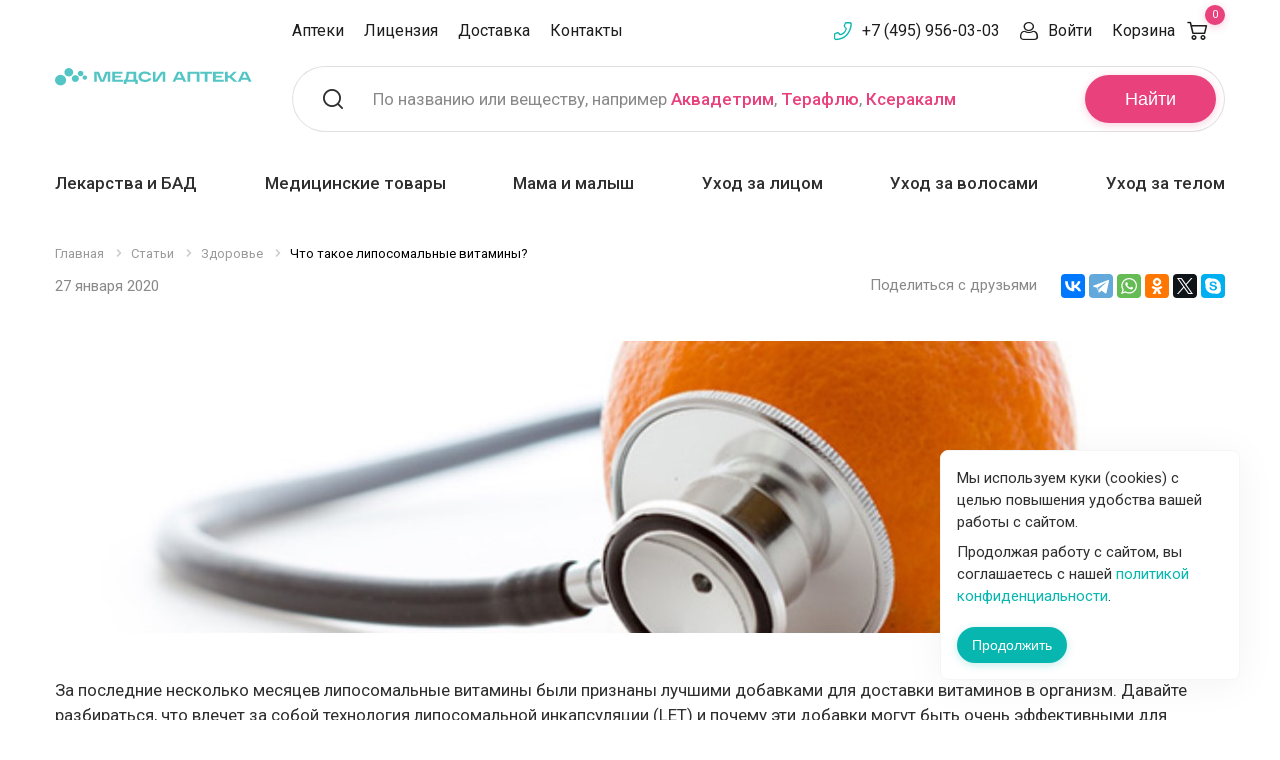

--- FILE ---
content_type: text/html; charset=UTF-8
request_url: https://apteki.medsi.ru/articles/chto-takoe-liposomalnye-vitaminy.html
body_size: 32759
content:
<!doctype html>    <html class="no-js" lang="ru">
    <head>
        <meta name="yandex-verification" content="e224214f0303c9b5"/>
        <script async type="application/javascript" data-skip-moving="true">var $SITE_DIR = '/';</script>
        <meta http-equiv="Content-Type" content="text/html; charset=UTF-8" />
<meta name="description" content="Что такое липосомальные витамины?. Статьи о красоте и здоровье в блоге Медси. Читайте статьи о косметологии, аптечной косметике и фармацевтике." />
<meta http-equiv="x-ua-compatible" content="ie=edge">
<meta name="viewport" content="width=device-width, initial-scale=1.0">
<link rel="apple-touch-icon" sizes="180x180" href="/local/templates/lab-krasoty/assets/img/favicons/apple-touch-icon.png">
<link rel="icon" type="image/png" href="/favicon-32x32.png" sizes="32x32">
<link rel="mask-icon" href="/local/templates/lab-krasoty/assets/img/favicons/safari-pinned-tab.svg" color="#92278f">
<link rel="shortcut icon" href="/favicon.ico">
<meta name="apple-mobile-web-app-title" content="Apteka Medsi">
<meta name="application-name" content="Apteka Medsi">
<meta name="msapplication-config" content="/local/templates/lab-krasoty/assets/img/favicons/browserconfig.xml">
<meta name="theme-color" content="#ffffff">
<link display=swap href="https://fonts.googleapis.com/css?family=Roboto:400,400i,500,500i,700,700i" rel="stylesheet" font-display:swap>
<link rel="stylesheet" href="/local/templates/lab-krasoty/assets/css/app.css?1676545815">
<script data-skip-moving="true">(function(w, d, n) {var cl = "bx-core";var ht = d.documentElement;var htc = ht ? ht.className : undefined;if (htc === undefined || htc.indexOf(cl) !== -1){return;}var ua = n.userAgent;if (/(iPad;)|(iPhone;)/i.test(ua)){cl += " bx-ios";}else if (/Windows/i.test(ua)){cl += ' bx-win';}else if (/Macintosh/i.test(ua)){cl += " bx-mac";}else if (/Linux/i.test(ua) && !/Android/i.test(ua)){cl += " bx-linux";}else if (/Android/i.test(ua)){cl += " bx-android";}cl += (/(ipad|iphone|android|mobile|touch)/i.test(ua) ? " bx-touch" : " bx-no-touch");cl += w.devicePixelRatio && w.devicePixelRatio >= 2? " bx-retina": " bx-no-retina";if (/AppleWebKit/.test(ua)){cl += " bx-chrome";}else if (/Opera/.test(ua)){cl += " bx-opera";}else if (/Firefox/.test(ua)){cl += " bx-firefox";}ht.className = htc ? htc + " " + cl : cl;})(window, document, navigator);</script>


<link href="/bitrix/cache/css/s1/lab-krasoty/template_14e61ef007177ed453c029be87709d30/template_14e61ef007177ed453c029be87709d30_v1.css?176535988933906" type="text/css"  data-template-style="true" rel="stylesheet" />







        <title>Что такое липосомальные витамины? - Медси</title>
                                            <link rel="canonical" href="https://apteki.medsi.ru/articles/chto-takoe-liposomalnye-vitaminy.html"/>
</head>
<body>

<noscript><div><img src="https://mc.yandex.ru/watch/8059747" style="position:absolute; left:-9999px;" alt="" /></div></noscript>
    <div class="layout-header">
                <div class="header-small">
            <noindex>
                <div class="grid-container">
                    <div class="header-small__grid">
                        <div class="header-small__grid-left">
                            <div class="header-small__list">
                                <a class="header-small__list-item header-small__list-item_menu" title="Меню" data-toggle="header-small-dropdown-menu"></a>
                                <a href="/" class="header-small__list-item header-small__list-item_logo" title="Медси - медицина компетенций">
                                    <img src="/local/templates/lab-krasoty/assets/img/logo-small.svg" width="79" height="48" alt="Медси - медицина компетенций">
                                </a>
                            </div>
                        </div>
                        <div class="header-small__grid-right">
                            <div class="header-small__list">
                                <a href="tel:+74959560303" class="header-small__list-item header-small__list-item_phone"></a>
                                                                    <a class="header-small__list-item header-small__list-item_search" title="Поиск" data-toggle="header-small-dropdown-search"></a>
                                                                <a href="/cart/order/" class="header-small__list-item header-small__list-item_basket" title="Корзина" data-header-basket>
                                    <span class="header-small__list-count">0</span>
                                </a>
                            </div>
                        </div>
                    </div>
                </div>
                                <div class="header-small-dropdown-wrapper">
                                            <div class="header-small-dropdown header-small-dropdown__search" id="header-small-dropdown-search" data-dropdown data-close-on-click="true">
    <form action="/search/">
        <div class="header-small-search" id="header-search-mobile">
            <input type="text" class="header-small-search__input" placeholder="Поиск" name="q" id="header-search-mobile-input" maxlength="50" autocomplete="off">
            <button class="header-small-search__button">Найти</button>
        </div>
    </form>
    <div class="header-small-search-text">
        По названию или веществу, например <a href="/search/?q=%D0%90%D0%BA%D0%B2%D0%B0%D0%B4%D0%B5%D1%82%D1%80%D0%B8%D0%BC" class="header-search__placeholder-link">Аквадетрим</a>,
        <a href="/search/?q=%D0%A2%D0%B5%D1%80%D0%B0%D1%84%D0%BB%D1%8E" class="header-search__placeholder-link">Терафлю</a>,
        <a href="/search/?q=%D0%9A%D1%81%D0%B5%D1%80%D0%B0%D0%BA%D0%B0%D0%BB%D0%BC" class="header-search__placeholder-link">Ксеракалм</a>
    </div>
</div>
                                        <div class="header-small-dropdown header-small-dropdown__menu" id="header-small-dropdown-menu" data-dropdown data-close-on-click="true">
                        <ul class="header-small-drilldown-menu drilldown" data-drilldown data-auto-height="true" data-parent-link="true" data-back-button='<li class="js-drilldown-back"><a tabindex="0">Назад</a></li>'>
                                                            <li class="header-small-drilldown-menu__catalog">
                                    <a href="#">Каталог</a>
                                    <ul class="header-small-drilldown-menu nested">
                                            <li class="header-small-drilldown-menu__catalog-item">
        <a href="/health/">Товары для Здоровья</a>

                    <ul class="header-small-drilldown-menu nested">
                                    <li class="header-small-drilldown-menu__catalog-item">
                        <a href="/health/lekarstva_i_bad/">Лекарства и БАД</a>
                                                    <ul class="header-small-drilldown-menu nested">
                                                                    <li class="header-small-drilldown-menu__catalog-item">
                                        <a href="/health/lekarstva_i_bad/prostuda_gripp/">Простуда, грипп</a>
                                                                            </li>
                                                                    <li class="header-small-drilldown-menu__catalog-item">
                                        <a href="/health/lekarstva_i_bad/uho_gorlo_nos/">Ухо горло нос</a>
                                                                            </li>
                                                                    <li class="header-small-drilldown-menu__catalog-item">
                                        <a href="/health/lekarstva_i_bad/protivovirusnye/">Противовирусные</a>
                                                                            </li>
                                                                    <li class="header-small-drilldown-menu__catalog-item">
                                        <a href="/health/lekarstva_i_bad/immunnaya_sistema/">Иммунная система</a>
                                                                                    <ul class="header-small-drilldown-menu nested">
                                                                                                    <li class="header-small-drilldown-menu__catalog-item">
                                                        <a href="/health/lekarstva_i_bad/immunnaya_sistema/pomoshch-immunitetu/">Помощь иммунитету</a>
                                                    </li>
                                                                                            </ul>
                                                                            </li>
                                                                    <li class="header-small-drilldown-menu__catalog-item">
                                        <a href="/health/lekarstva_i_bad/serdechno-sosudistye/">Сердечно-сосудистые</a>
                                                                            </li>
                                                                    <li class="header-small-drilldown-menu__catalog-item">
                                        <a href="/health/lekarstva_i_bad/oporno-dvigatelnyy_apparat/">Опорно-двигательный аппарат</a>
                                                                                    <ul class="header-small-drilldown-menu nested">
                                                                                                    <li class="header-small-drilldown-menu__catalog-item">
                                                        <a href="/health/lekarstva_i_bad/oporno-dvigatelnyy_apparat/zameshchenie-sinovialnoy-zhidkosti/">Замещение синовиальной жидкости</a>
                                                    </li>
                                                                                            </ul>
                                                                            </li>
                                                                    <li class="header-small-drilldown-menu__catalog-item">
                                        <a href="/health/lekarstva_i_bad/allergiya/">Аллергия</a>
                                                                            </li>
                                                                    <li class="header-small-drilldown-menu__catalog-item">
                                        <a href="/health/lekarstva_i_bad/antibiotiki/">Антибиотики</a>
                                                                            </li>
                                                                    <li class="header-small-drilldown-menu__catalog-item">
                                        <a href="/health/lekarstva_i_bad/obezzarazhivayuschie_sredstva/">Антисептики</a>
                                                                            </li>
                                                                    <li class="header-small-drilldown-menu__catalog-item">
                                        <a href="/health/lekarstva_i_bad/anesteziya_reanimaciya/">Анестезия, реанимация</a>
                                                                            </li>
                                                                    <li class="header-small-drilldown-menu__catalog-item">
                                        <a href="/health/lekarstva_i_bad/bolezni_krovi/">Болезни крови</a>
                                                                                    <ul class="header-small-drilldown-menu nested">
                                                                                                    <li class="header-small-drilldown-menu__catalog-item">
                                                        <a href="/health/lekarstva_i_bad/bolezni_krovi/anemiya-preparaty-s-zhelezom/">Анемия (препараты с железом)</a>
                                                    </li>
                                                                                            </ul>
                                                                            </li>
                                                                    <li class="header-small-drilldown-menu__catalog-item">
                                        <a href="/health/lekarstva_i_bad/vakciny_i_syvorotki/">Вакцины и сыворотки</a>
                                                                            </li>
                                                                    <li class="header-small-drilldown-menu__catalog-item">
                                        <a href="/health/lekarstva_i_bad/gemorroy/">Геморрой</a>
                                                                            </li>
                                                                    <li class="header-small-drilldown-menu__catalog-item">
                                        <a href="/health/lekarstva_i_bad/ginekologiya/">Гинекология</a>
                                                                            </li>
                                                                    <li class="header-small-drilldown-menu__catalog-item">
                                        <a href="/health/lekarstva_i_bad/glaza/">Глаза</a>
                                                                            </li>
                                                                    <li class="header-small-drilldown-menu__catalog-item">
                                        <a href="/health/lekarstva_i_bad/gomeopatiya/">Гомеопатия</a>
                                                                            </li>
                                                                    <li class="header-small-drilldown-menu__catalog-item">
                                        <a href="/health/lekarstva_i_bad/diagnosticheskie_sredstva/">Диагностические средства</a>
                                                                            </li>
                                                                    <li class="header-small-drilldown-menu__catalog-item">
                                        <a href="/health/lekarstva_i_bad/dyhatelnaya_sistema/">Дыхательная система</a>
                                                                            </li>
                                                                    <li class="header-small-drilldown-menu__catalog-item">
                                        <a href="/health/lekarstva_i_bad/zhkt/">ЖКТ</a>
                                                                            </li>
                                                                    <li class="header-small-drilldown-menu__catalog-item">
                                        <a href="/health/lekarstva_i_bad/kozhnye_pokrovy/">Кожные покровы</a>
                                                                            </li>
                                                                    <li class="header-small-drilldown-menu__catalog-item">
                                        <a href="/health/lekarstva_i_bad/laktobakterii-bifidobakterii-i-probiotiki/">Лакто, бифидобактерии и пробиотики</a>
                                                                            </li>
                                                                    <li class="header-small-drilldown-menu__catalog-item">
                                        <a href="/health/lekarstva_i_bad/lekarstvennye_travy/">Лекарственные травы</a>
                                                                            </li>
                                                                    <li class="header-small-drilldown-menu__catalog-item">
                                        <a href="/health/lekarstva_i_bad/mochepolovaya_sistema/">Мочеполовая система</a>
                                                                            </li>
                                                                    <li class="header-small-drilldown-menu__catalog-item">
                                        <a href="/health/lekarstva_i_bad/narkologiya/">Наркология</a>
                                                                                    <ul class="header-small-drilldown-menu nested">
                                                                                                    <li class="header-small-drilldown-menu__catalog-item">
                                                        <a href="/health/lekarstva_i_bad/narkologiya/alkogolnaya-zavisimost/">Алкогольная зависимость</a>
                                                    </li>
                                                                                                    <li class="header-small-drilldown-menu__catalog-item">
                                                        <a href="/health/lekarstva_i_bad/narkologiya/narkozavisimost/">Наркозависимость</a>
                                                    </li>
                                                                                                    <li class="header-small-drilldown-menu__catalog-item">
                                                        <a href="/health/lekarstva_i_bad/narkologiya/nikotinovaya-zavisimost/">Никотиновая зависимость</a>
                                                    </li>
                                                                                            </ul>
                                                                            </li>
                                                                    <li class="header-small-drilldown-menu__catalog-item">
                                        <a href="/health/lekarstva_i_bad/narusheniya_obmena_veschestv/">Нарушения обмена веществ</a>
                                                                            </li>
                                                                    <li class="header-small-drilldown-menu__catalog-item">
                                        <a href="/health/lekarstva_i_bad/nevrologiya_psihiatriya/">Неврология, психиатрия</a>
                                                                            </li>
                                                                    <li class="header-small-drilldown-menu__catalog-item">
                                        <a href="/health/lekarstva_i_bad/obezbolivayuschie/">Обезболивающие</a>
                                                                            </li>
                                                                    <li class="header-small-drilldown-menu__catalog-item">
                                        <a href="/health/lekarstva_i_bad/onkologiya/">Онкология</a>
                                                                            </li>
                                                                    <li class="header-small-drilldown-menu__catalog-item">
                                        <a href="/health/lekarstva_i_bad/parazity/">Средства от паразитов</a>
                                                                            </li>
                                                                    <li class="header-small-drilldown-menu__catalog-item">
                                        <a href="/health/lekarstva_i_bad/pechen/">Печень</a>
                                                                            </li>
                                                                    <li class="header-small-drilldown-menu__catalog-item">
                                        <a href="/health/lekarstva_i_bad/pitatelnye_smesi/">Питательные смеси</a>
                                                                            </li>
                                                                    <li class="header-small-drilldown-menu__catalog-item">
                                        <a href="/health/lekarstva_i_bad/stomatology/">Полость рта</a>
                                                                            </li>
                                                                    <li class="header-small-drilldown-menu__catalog-item">
                                        <a href="/health/lekarstva_i_bad/protivogribkovye/">Противогрибковые</a>
                                                                            </li>
                                                                    <li class="header-small-drilldown-menu__catalog-item">
                                        <a href="/health/lekarstva_i_bad/protivomikrobnye/">Противомикробные</a>
                                                                            </li>
                                                                    <li class="header-small-drilldown-menu__catalog-item">
                                        <a href="/health/lekarstva_i_bad/endokrinologiya/">Эндокринология</a>
                                                                            </li>
                                                                    <li class="header-small-drilldown-menu__catalog-item">
                                        <a href="/health/lekarstva_i_bad/trevoga-i-stress/">Тревога и стресс</a>
                                                                            </li>
                                                                    <li class="header-small-drilldown-menu__catalog-item">
                                        <a href="/health/lekarstva_i_bad/ukoly-krasoty/">Уколы красоты</a>
                                                                            </li>
                                                            </ul>
                                            </li>
                                    <li class="header-small-drilldown-menu__catalog-item">
                        <a href="/health/vitaminy/">Витамины и БАД</a>
                                                    <ul class="header-small-drilldown-menu nested">
                                                                    <li class="header-small-drilldown-menu__catalog-item">
                                        <a href="/health/vitaminy/biologicheski_aktivnye_dobavki/">Биологически активные добавки</a>
                                                                            </li>
                                                                    <li class="header-small-drilldown-menu__catalog-item">
                                        <a href="/health/vitaminy/vitaminy_dlya_detey/">Витамины для детей</a>
                                                                            </li>
                                                                    <li class="header-small-drilldown-menu__catalog-item">
                                        <a href="/health/vitaminy/vitaminy_dlya_glaz/">Витамины для глаз</a>
                                                                            </li>
                                                                    <li class="header-small-drilldown-menu__catalog-item">
                                        <a href="/health/vitaminy/vitaminy_dlya_krasoty/">Витамины для красоты</a>
                                                                            </li>
                                                                    <li class="header-small-drilldown-menu__catalog-item">
                                        <a href="/health/vitaminy/vitaminy-dlya-beremennykh-i-mam/">Витамины для беременных и мам</a>
                                                                            </li>
                                                                    <li class="header-small-drilldown-menu__catalog-item">
                                        <a href="/health/vitaminy/vitaminy_dlya_zhenschin/">Витамины для женщин</a>
                                                                            </li>
                                                                    <li class="header-small-drilldown-menu__catalog-item">
                                        <a href="/health/vitaminy/vitaminy_dlya_muzhchin/">Витамины для мужчин</a>
                                                                            </li>
                                                                    <li class="header-small-drilldown-menu__catalog-item">
                                        <a href="/health/vitaminy/antioksidanty/">Антиоксиданты</a>
                                                                            </li>
                                                                    <li class="header-small-drilldown-menu__catalog-item">
                                        <a href="/health/vitaminy/vitaminno-mineralnye_kompleksy/">Витаминно-минеральные комплексы</a>
                                                                            </li>
                                                                    <li class="header-small-drilldown-menu__catalog-item">
                                        <a href="/health/vitaminy/vitaminy_dlya_kostey_i_sustavov/">Кальций, Д3, рыбий жир</a>
                                                                            </li>
                                                                    <li class="header-small-drilldown-menu__catalog-item">
                                        <a href="/health/vitaminy/mineraly/">Минералы</a>
                                                                            </li>
                                                                    <li class="header-small-drilldown-menu__catalog-item">
                                        <a href="/health/vitaminy/mono-_i_polivitaminy/">Моно- и поливитамины</a>
                                                                            </li>
                                                                    <li class="header-small-drilldown-menu__catalog-item">
                                        <a href="/health/vitaminy/gematogeny/">Гематогены</a>
                                                                            </li>
                                                                    <li class="header-small-drilldown-menu__catalog-item">
                                        <a href="/health/vitaminy/aminokislota-bad/">Аминокислота БАД</a>
                                                                            </li>
                                                                    <li class="header-small-drilldown-menu__catalog-item">
                                        <a href="/health/vitaminy/vitamin-a-retinol/">Витамин А (ретинол)</a>
                                                                            </li>
                                                                    <li class="header-small-drilldown-menu__catalog-item">
                                        <a href="/health/vitaminy/vitamin-d/">Витамин Д</a>
                                                                            </li>
                                                                    <li class="header-small-drilldown-menu__catalog-item">
                                        <a href="/health/vitaminy/vitamin-e/">Витамин Е</a>
                                                                            </li>
                                                                    <li class="header-small-drilldown-menu__catalog-item">
                                        <a href="/health/vitaminy/vitamin-k2/">Витамин К2</a>
                                                                            </li>
                                                                    <li class="header-small-drilldown-menu__catalog-item">
                                        <a href="/health/vitaminy/vitamin-s/">Витамин С</a>
                                                                            </li>
                                                                    <li class="header-small-drilldown-menu__catalog-item">
                                        <a href="/health/vitaminy/vkusnye-vitaminki/">Вкусные витаминки</a>
                                                                            </li>
                                                                    <li class="header-small-drilldown-menu__catalog-item">
                                        <a href="/health/vitaminy/omega-zhirnye-kisloty/">Омега жирные кислоты</a>
                                                                            </li>
                                                                    <li class="header-small-drilldown-menu__catalog-item">
                                        <a href="/health/vitaminy/podderzhka-pecheni/">Поддержка печени</a>
                                                                            </li>
                                                            </ul>
                                            </li>
                                    <li class="header-small-drilldown-menu__catalog-item">
                        <a href="/health/med_tovary/">Медицинские товары</a>
                                                    <ul class="header-small-drilldown-menu nested">
                                                                    <li class="header-small-drilldown-menu__catalog-item">
                                        <a href="/health/med_tovary/tonometry/">Тонометры</a>
                                                                            </li>
                                                                    <li class="header-small-drilldown-menu__catalog-item">
                                        <a href="/health/med_tovary/glyukometry_test-poloski/">Глюкометры, тест-полоски</a>
                                                                            </li>
                                                                    <li class="header-small-drilldown-menu__catalog-item">
                                        <a href="/health/med_tovary/ingalyatory/">Ингаляторы</a>
                                                                            </li>
                                                                    <li class="header-small-drilldown-menu__catalog-item">
                                        <a href="/health/med_tovary/shpricy_perchatki_perevyazka/">Перчатки, шприцы</a>
                                                                            </li>
                                                                    <li class="header-small-drilldown-menu__catalog-item">
                                        <a href="/health/med_tovary/prochie/">Маски и прочие</a>
                                                                            </li>
                                                                    <li class="header-small-drilldown-menu__catalog-item">
                                        <a href="/health/med_tovary/kontraceptivy/">Презервативы</a>
                                                                            </li>
                                                                    <li class="header-small-drilldown-menu__catalog-item">
                                        <a href="/health/med_tovary/intimnye-geli-i-smazki/">Интимные гели и смазки</a>
                                                                            </li>
                                                                    <li class="header-small-drilldown-menu__catalog-item">
                                        <a href="/health/med_tovary/termometry/">Термометры</a>
                                                                            </li>
                                                                    <li class="header-small-drilldown-menu__catalog-item">
                                        <a href="/health/med_tovary/med_tehnika/">Медицинская техника</a>
                                                                            </li>
                                                                    <li class="header-small-drilldown-menu__catalog-item">
                                        <a href="/health/med_tovary/diagnosticheskie_testy/">Диагностические тесты</a>
                                                                            </li>
                                                                    <li class="header-small-drilldown-menu__catalog-item">
                                        <a href="/health/med_tovary/aptechki/">Аптечки</a>
                                                                            </li>
                                                                    <li class="header-small-drilldown-menu__catalog-item">
                                        <a href="/health/med_tovary/reabilitaciya/">Средства для реабилитации</a>
                                                                            </li>
                                                                    <li class="header-small-drilldown-menu__catalog-item">
                                        <a href="/health/med_tovary/perevyazochnye-materialy/">Перевязочные материалы</a>
                                                                            </li>
                                                                    <li class="header-small-drilldown-menu__catalog-item">
                                        <a href="/health/med_tovary/pipetki_klizmy_grelki/">Пипетки, клизмы, грелки</a>
                                                                            </li>
                                                                    <li class="header-small-drilldown-menu__catalog-item">
                                        <a href="/health/med_tovary/ginekologicheskie-i-urologicheskie-izdeliya/">Гинекологические и урологические изделия</a>
                                                                            </li>
                                                                    <li class="header-small-drilldown-menu__catalog-item">
                                        <a href="/health/med_tovary/ortopediya/">Ортопедия</a>
                                                                                    <ul class="header-small-drilldown-menu nested">
                                                                                                    <li class="header-small-drilldown-menu__catalog-item">
                                                        <a href="/health/med_tovary/ortopediya/kolgotki_chulki_golfy/">Колготки, чулки, гольфы</a>
                                                    </li>
                                                                                                    <li class="header-small-drilldown-menu__catalog-item">
                                                        <a href="/health/med_tovary/ortopediya/bandazhi-i-ortezy/">Бандажи и ортезы</a>
                                                    </li>
                                                                                                    <li class="header-small-drilldown-menu__catalog-item">
                                                        <a href="/health/med_tovary/ortopediya/izdeliya-dlya-stopy/">Изделия для стопы</a>
                                                    </li>
                                                                                                    <li class="header-small-drilldown-menu__catalog-item">
                                                        <a href="/health/med_tovary/ortopediya/korrektory-osanki-korsety/">Корректоры осанки, корсеты</a>
                                                    </li>
                                                                                                    <li class="header-small-drilldown-menu__catalog-item">
                                                        <a href="/health/med_tovary/ortopediya/massazhery-applikatory/">Массажеры, аппликаторы</a>
                                                    </li>
                                                                                                    <li class="header-small-drilldown-menu__catalog-item">
                                                        <a href="/health/med_tovary/ortopediya/ortopedichekie-podushki/">Ортопедичекие подушки</a>
                                                    </li>
                                                                                                    <li class="header-small-drilldown-menu__catalog-item">
                                                        <a href="/health/med_tovary/ortopediya/teypy/">Тейпы</a>
                                                    </li>
                                                                                            </ul>
                                                                            </li>
                                                            </ul>
                                            </li>
                                    <li class="header-small-drilldown-menu__catalog-item">
                        <a href="/health/nutrikosmetika/">Нутрикосметика</a>
                                            </li>
                                    <li class="header-small-drilldown-menu__catalog-item">
                        <a href="/health/mama_i_malysh/">Мама и малыш</a>
                                                    <ul class="header-small-drilldown-menu nested">
                                                                    <li class="header-small-drilldown-menu__catalog-item">
                                        <a href="/health/mama_i_malysh/dlya_beremennyh/">Для беременных и кормящих</a>
                                                                            </li>
                                                                    <li class="header-small-drilldown-menu__catalog-item">
                                        <a href="/health/mama_i_malysh/bezopasnost/">Безопасность</a>
                                                                            </li>
                                                                    <li class="header-small-drilldown-menu__catalog-item">
                                        <a href="/health/mama_i_malysh/podguzniki_salfetki_pelenki/">Подгузники, салфетки, пеленки</a>
                                                                                    <ul class="header-small-drilldown-menu nested">
                                                                                                    <li class="header-small-drilldown-menu__catalog-item">
                                                        <a href="/health/mama_i_malysh/podguzniki_salfetki_pelenki/detskie-salfetki/">Детские салфетки</a>
                                                    </li>
                                                                                                    <li class="header-small-drilldown-menu__catalog-item">
                                                        <a href="/health/mama_i_malysh/podguzniki_salfetki_pelenki/pelenki/">Пеленки</a>
                                                    </li>
                                                                                                    <li class="header-small-drilldown-menu__catalog-item">
                                                        <a href="/health/mama_i_malysh/podguzniki_salfetki_pelenki/detskie_podguzniki/">Подгузники</a>
                                                    </li>
                                                                                                    <li class="header-small-drilldown-menu__catalog-item">
                                                        <a href="/health/mama_i_malysh/podguzniki_salfetki_pelenki/detskie_trusiki/">Трусики</a>
                                                    </li>
                                                                                            </ul>
                                                                            </li>
                                                                    <li class="header-small-drilldown-menu__catalog-item">
                                        <a href="/health/mama_i_malysh/detskoe_pitanie/">Детское питание</a>
                                                                            </li>
                                                                    <li class="header-small-drilldown-menu__catalog-item">
                                        <a href="/health/mama_i_malysh/vse_dlya_kupaniya/">Все для купания</a>
                                                                            </li>
                                                                    <li class="header-small-drilldown-menu__catalog-item">
                                        <a href="/health/mama_i_malysh/soski_i_pustyshki/">Соски и пустышки</a>
                                                                            </li>
                                                                    <li class="header-small-drilldown-menu__catalog-item">
                                        <a href="/health/mama_i_malysh/gigiena_malysha/">Гигиена малыша</a>
                                                                            </li>
                                                                    <li class="header-small-drilldown-menu__catalog-item">
                                        <a href="/health/mama_i_malysh/dlya_kormleniya/">Для кормления</a>
                                                                            </li>
                                                                    <li class="header-small-drilldown-menu__catalog-item">
                                        <a href="/health/mama_i_malysh/dlya_detey_i_novorozhdennyh/">Для детей и новорожденных</a>
                                                                            </li>
                                                                    <li class="header-small-drilldown-menu__catalog-item">
                                        <a href="/health/mama_i_malysh/video_radionyani/">Видео, радионяни</a>
                                                                            </li>
                                                            </ul>
                                            </li>
                                    <li class="header-small-drilldown-menu__catalog-item">
                        <a href="/health/sport_i_fitnes/">Спорт и Фитнес</a>
                                                    <ul class="header-small-drilldown-menu nested">
                                                                    <li class="header-small-drilldown-menu__catalog-item">
                                        <a href="/health/sport_i_fitnes/korrektiruyuschee_bele/">Корректирующее белье</a>
                                                                            </li>
                                                                    <li class="header-small-drilldown-menu__catalog-item">
                                        <a href="/health/sport_i_fitnes/opredeliteli_massy_tela/">Напольные электронные весы</a>
                                                                            </li>
                                                                    <li class="header-small-drilldown-menu__catalog-item">
                                        <a href="/health/sport_i_fitnes/sportivnaya_ortopediya/">Спортивная ортопедия</a>
                                                                            </li>
                                                                    <li class="header-small-drilldown-menu__catalog-item">
                                        <a href="/health/sport_i_fitnes/sportivnoe_pitanie/">Спортивное питание</a>
                                                                                    <ul class="header-small-drilldown-menu nested">
                                                                                                    <li class="header-small-drilldown-menu__catalog-item">
                                                        <a href="/health/sport_i_fitnes/sportivnoe_pitanie/bcaa/">BCAA</a>
                                                    </li>
                                                                                                    <li class="header-small-drilldown-menu__catalog-item">
                                                        <a href="/health/sport_i_fitnes/sportivnoe_pitanie/l-karnitin/">L-Карнитин</a>
                                                    </li>
                                                                                                    <li class="header-small-drilldown-menu__catalog-item">
                                                        <a href="/health/sport_i_fitnes/sportivnoe_pitanie/aminokisloty/">Аминокислоты</a>
                                                    </li>
                                                                                                    <li class="header-small-drilldown-menu__catalog-item">
                                                        <a href="/health/sport_i_fitnes/sportivnoe_pitanie/bustery-testosterona/">Бустеры тестостерона</a>
                                                    </li>
                                                                                                    <li class="header-small-drilldown-menu__catalog-item">
                                                        <a href="/health/sport_i_fitnes/sportivnoe_pitanie/vitaminy-dlya-sportsmenov/">Витамины для спортсменов</a>
                                                    </li>
                                                                                                    <li class="header-small-drilldown-menu__catalog-item">
                                                        <a href="/health/sport_i_fitnes/sportivnoe_pitanie/geynery/">Гейнеры</a>
                                                    </li>
                                                                                                    <li class="header-small-drilldown-menu__catalog-item">
                                                        <a href="/health/sport_i_fitnes/sportivnoe_pitanie/gotovye-napitki/">Готовые напитки</a>
                                                    </li>
                                                                                                    <li class="header-small-drilldown-menu__catalog-item">
                                                        <a href="/health/sport_i_fitnes/sportivnoe_pitanie/zhiroszhigateli/">Жиросжигатели</a>
                                                    </li>
                                                                                                    <li class="header-small-drilldown-menu__catalog-item">
                                                        <a href="/health/sport_i_fitnes/sportivnoe_pitanie/izotoniki/">Изотоники</a>
                                                    </li>
                                                                                                    <li class="header-small-drilldown-menu__catalog-item">
                                                        <a href="/health/sport_i_fitnes/sportivnoe_pitanie/kreatin/">Креатин</a>
                                                    </li>
                                                                                                    <li class="header-small-drilldown-menu__catalog-item">
                                                        <a href="/health/sport_i_fitnes/sportivnoe_pitanie/proteiny/">Протеины</a>
                                                    </li>
                                                                                                    <li class="header-small-drilldown-menu__catalog-item">
                                                        <a href="/health/sport_i_fitnes/sportivnoe_pitanie/energetiki/">Спортивные энергетики</a>
                                                    </li>
                                                                                            </ul>
                                                                            </li>
                                                                    <li class="header-small-drilldown-menu__catalog-item">
                                        <a href="/health/sport_i_fitnes/korrekciya_vesa/">Средства коррекции веса</a>
                                                                                    <ul class="header-small-drilldown-menu nested">
                                                                                                    <li class="header-small-drilldown-menu__catalog-item">
                                                        <a href="/health/sport_i_fitnes/korrekciya_vesa/kontrol_massy_tela/">Контроль массы тела</a>
                                                    </li>
                                                                                                    <li class="header-small-drilldown-menu__catalog-item">
                                                        <a href="/health/sport_i_fitnes/korrekciya_vesa/sbalansirovannoe_pitanie/">Сбалансированное питание</a>
                                                    </li>
                                                                                                    <li class="header-small-drilldown-menu__catalog-item">
                                                        <a href="/health/sport_i_fitnes/korrekciya_vesa/napitki_dlya_pohudeniya/">Напитки для похудения</a>
                                                    </li>
                                                                                            </ul>
                                                                            </li>
                                                                    <li class="header-small-drilldown-menu__catalog-item">
                                        <a href="/health/sport_i_fitnes/zameniteli_sahara/">Заменители сахара</a>
                                                                            </li>
                                                                    <li class="header-small-drilldown-menu__catalog-item">
                                        <a href="/health/sport_i_fitnes/aptechnaya-ortopediya/">Аптечная ортопедия</a>
                                                                            </li>
                                                                    <li class="header-small-drilldown-menu__catalog-item">
                                        <a href="/health/sport_i_fitnes/napitki-chay/">Напитки, чай</a>
                                                                            </li>
                                                                    <li class="header-small-drilldown-menu__catalog-item">
                                        <a href="/health/sport_i_fitnes/sport-inventar/">Спорт инвентарь</a>
                                                                            </li>
                                                            </ul>
                                            </li>
                                    <li class="header-small-drilldown-menu__catalog-item">
                        <a href="/health/zhenskaya_gigiena/">Женская гигиена</a>
                                                    <ul class="header-small-drilldown-menu nested">
                                                                    <li class="header-small-drilldown-menu__catalog-item">
                                        <a href="/health/zhenskaya_gigiena/gigienicheskie_prokladki/">Прокладки</a>
                                                                            </li>
                                                                    <li class="header-small-drilldown-menu__catalog-item">
                                        <a href="/health/zhenskaya_gigiena/tampony/">Тампоны</a>
                                                                            </li>
                                                                    <li class="header-small-drilldown-menu__catalog-item">
                                        <a href="/health/zhenskaya_gigiena/sredstva-dlya-intimnoy-gigieny/">Средства для интимной гигиены</a>
                                                                            </li>
                                                                    <li class="header-small-drilldown-menu__catalog-item">
                                        <a href="/health/zhenskaya_gigiena/salfetki-dlya-intimnoy-gigieny/">Салфетки для интимной гигиены</a>
                                                                            </li>
                                                            </ul>
                                            </li>
                                    <li class="header-small-drilldown-menu__catalog-item">
                        <a href="/health/zdorovoe-pitanie/">Здоровое питание</a>
                                                    <ul class="header-small-drilldown-menu nested">
                                                                    <li class="header-small-drilldown-menu__catalog-item">
                                        <a href="/health/zdorovoe-pitanie/bakaleya/">Бакалея</a>
                                                                            </li>
                                                                    <li class="header-small-drilldown-menu__catalog-item">
                                        <a href="/health/zdorovoe-pitanie/batonchiki-i-sneki/">Батончики и снеки</a>
                                                                            </li>
                                                                    <li class="header-small-drilldown-menu__catalog-item">
                                        <a href="/health/zdorovoe-pitanie/zakvaska/">Закваска</a>
                                                                            </li>
                                                                    <li class="header-small-drilldown-menu__catalog-item">
                                        <a href="/health/zdorovoe-pitanie/kletchatka/">Клетчатка</a>
                                                                            </li>
                                                                    <li class="header-small-drilldown-menu__catalog-item">
                                        <a href="/health/zdorovoe-pitanie/maslo-pishchevoe/">Масло пищевое</a>
                                                                            </li>
                                                                    <li class="header-small-drilldown-menu__catalog-item">
                                        <a href="/health/zdorovoe-pitanie/napitki/">Напитки</a>
                                                                            </li>
                                                                    <li class="header-small-drilldown-menu__catalog-item">
                                        <a href="/health/zdorovoe-pitanie/otrubi/">Отруби</a>
                                                                            </li>
                                                                    <li class="header-small-drilldown-menu__catalog-item">
                                        <a href="/health/zdorovoe-pitanie/superfudy/">Суперфуды</a>
                                                                            </li>
                                                                    <li class="header-small-drilldown-menu__catalog-item">
                                        <a href="/health/zdorovoe-pitanie/ekzotika/">Экзотика</a>
                                                                            </li>
                                                            </ul>
                                            </li>
                                    <li class="header-small-drilldown-menu__catalog-item">
                        <a href="/health/zaschita_ot_nasekomyh/">Средства от насекомых</a>
                                            </li>
                                    <li class="header-small-drilldown-menu__catalog-item">
                        <a href="/health/aptechka-puteshestvennika/">Аптечка путешественника</a>
                                            </li>
                                    <li class="header-small-drilldown-menu__catalog-item">
                        <a href="/health/kontaktnye_linzy/">Контактные линзы</a>
                                                    <ul class="header-small-drilldown-menu nested">
                                                                    <li class="header-small-drilldown-menu__catalog-item">
                                        <a href="/health/kontaktnye_linzy/rastvory-dlya-linz/">Растворы для линз</a>
                                                                            </li>
                                                            </ul>
                                            </li>
                                    <li class="header-small-drilldown-menu__catalog-item">
                        <a href="/health/somnologiya/">Здоровый сон</a>
                                            </li>
                            </ul>
        
    </li>
    <li class="header-small-drilldown-menu__catalog-item">
        <a href="/beauty/">Товары для Красоты</a>

                    <ul class="header-small-drilldown-menu nested">
                                    <li class="header-small-drilldown-menu__catalog-item">
                        <a href="/beauty/reshenie_problem_kozhi/">Уход за лицом</a>
                                                    <ul class="header-small-drilldown-menu nested">
                                                                    <li class="header-small-drilldown-menu__catalog-item">
                                        <a href="/beauty/reshenie_problem_kozhi/tonalnye_sredstva/">Декоративная косметика</a>
                                                                                    <ul class="header-small-drilldown-menu nested">
                                                                                                    <li class="header-small-drilldown-menu__catalog-item">
                                                        <a href="/beauty/reshenie_problem_kozhi/tonalnye_sredstva/dlya_lica/">Для лица</a>
                                                    </li>
                                                                                                    <li class="header-small-drilldown-menu__catalog-item">
                                                        <a href="/beauty/reshenie_problem_kozhi/tonalnye_sredstva/dlya_glaz/">Для глаз</a>
                                                    </li>
                                                                                                    <li class="header-small-drilldown-menu__catalog-item">
                                                        <a href="/beauty/reshenie_problem_kozhi/tonalnye_sredstva/dlya_gub/">Для губ</a>
                                                    </li>
                                                                                                    <li class="header-small-drilldown-menu__catalog-item">
                                                        <a href="/beauty/reshenie_problem_kozhi/tonalnye_sredstva/aksessuary-dlya-makiyazha/">Аксессуары для макияжа</a>
                                                    </li>
                                                                                            </ul>
                                                                            </li>
                                                                    <li class="header-small-drilldown-menu__catalog-item">
                                        <a href="/beauty/reshenie_problem_kozhi/uvlazhnenie_i_pitanie/">Увлажнение и питание</a>
                                                                            </li>
                                                                    <li class="header-small-drilldown-menu__catalog-item">
                                        <a href="/beauty/reshenie_problem_kozhi/protiv_stareniya_kozhi/">Против старения кожи</a>
                                                                            </li>
                                                                    <li class="header-small-drilldown-menu__catalog-item">
                                        <a href="/beauty/reshenie_problem_kozhi/ochischenie/">Очищающие средства</a>
                                                                            </li>
                                                                    <li class="header-small-drilldown-menu__catalog-item">
                                        <a href="/beauty/reshenie_problem_kozhi/uhod_vokrug_glaz/">Средства для кожи вокруг глаз</a>
                                                                            </li>
                                                                    <li class="header-small-drilldown-menu__catalog-item">
                                        <a href="/beauty/reshenie_problem_kozhi/guby/">Косметика для губ</a>
                                                                            </li>
                                                                    <li class="header-small-drilldown-menu__catalog-item">
                                        <a href="/beauty/reshenie_problem_kozhi/pigmentaciya_kozhi/">Против пигментных пятен</a>
                                                                            </li>
                                                                    <li class="header-small-drilldown-menu__catalog-item">
                                        <a href="/beauty/reshenie_problem_kozhi/syvorotki/">Сыворотки</a>
                                                                            </li>
                                                                    <li class="header-small-drilldown-menu__catalog-item">
                                        <a href="/beauty/reshenie_problem_kozhi/pilingy/">Пилинги для лица</a>
                                                                            </li>
                                                                    <li class="header-small-drilldown-menu__catalog-item">
                                        <a href="/beauty/reshenie_problem_kozhi/krema-dlya-litsa/">Кремы для лица</a>
                                                                            </li>
                                                                    <li class="header-small-drilldown-menu__catalog-item">
                                        <a href="/beauty/reshenie_problem_kozhi/bb-cream/">BB и СС Кремы</a>
                                                                            </li>
                                                                    <li class="header-small-drilldown-menu__catalog-item">
                                        <a href="/beauty/reshenie_problem_kozhi/loson-dlya-litsa/">Лосьоны для лица</a>
                                                                            </li>
                                                                    <li class="header-small-drilldown-menu__catalog-item">
                                        <a href="/beauty/reshenie_problem_kozhi/maski-dlya-litsa/">Маски для лица</a>
                                                                                    <ul class="header-small-drilldown-menu nested">
                                                                                                    <li class="header-small-drilldown-menu__catalog-item">
                                                        <a href="/beauty/reshenie_problem_kozhi/maski-dlya-litsa/alginatnye-maski/">Альгинатные маски</a>
                                                    </li>
                                                                                                    <li class="header-small-drilldown-menu__catalog-item">
                                                        <a href="/beauty/reshenie_problem_kozhi/maski-dlya-litsa/gelevye/">Гелевые</a>
                                                    </li>
                                                                                                    <li class="header-small-drilldown-menu__catalog-item">
                                                        <a href="/beauty/reshenie_problem_kozhi/maski-dlya-litsa/tkanevye/">Тканевые</a>
                                                    </li>
                                                                                            </ul>
                                                                            </li>
                                                                    <li class="header-small-drilldown-menu__catalog-item">
                                        <a href="/beauty/reshenie_problem_kozhi/mitselyarnaya-voda/">Мицеллярная вода</a>
                                                                            </li>
                                                                    <li class="header-small-drilldown-menu__catalog-item">
                                        <a href="/beauty/reshenie_problem_kozhi/termalnaya_spa_voda/">Термальная SPA вода</a>
                                                                            </li>
                                                                    <li class="header-small-drilldown-menu__catalog-item">
                                        <a href="/beauty/reshenie_problem_kozhi/penka-dlya-litsa/">Пенки для лица</a>
                                                                            </li>
                                                                    <li class="header-small-drilldown-menu__catalog-item">
                                        <a href="/beauty/reshenie_problem_kozhi/flyuidy-dlya-litsa/">Флюиды для лица</a>
                                                                            </li>
                                                                    <li class="header-small-drilldown-menu__catalog-item">
                                        <a href="/beauty/reshenie_problem_kozhi/emulsiya-dlya-litsa/">Эмульсии для лица</a>
                                                                            </li>
                                                                    <li class="header-small-drilldown-menu__catalog-item">
                                        <a href="/beauty/reshenie_problem_kozhi/kosmetika_na_mucine_ulitki/">Косметика на муцине улитки</a>
                                                                            </li>
                                                                    <li class="header-small-drilldown-menu__catalog-item">
                                        <a href="/beauty/reshenie_problem_kozhi/zhirnaya_problemnaya_kozha/">Жирная и проблемная кожа</a>
                                                                            </li>
                                                                    <li class="header-small-drilldown-menu__catalog-item">
                                        <a href="/beauty/reshenie_problem_kozhi/chuvstvitelnaya_kozha/">Чувствительная кожа</a>
                                                                            </li>
                                                                    <li class="header-small-drilldown-menu__catalog-item">
                                        <a href="/beauty/reshenie_problem_kozhi/suhaya_atopichnaya_kozha/">Сухая и атопичная кожа</a>
                                                                            </li>
                                                                    <li class="header-small-drilldown-menu__catalog-item">
                                        <a href="/beauty/reshenie_problem_kozhi/povrezhdennaya_kozha/">Поврежденная кожа</a>
                                                                            </li>
                                                            </ul>
                                            </li>
                                    <li class="header-small-drilldown-menu__catalog-item">
                        <a href="/beauty/volosy/">Уход за волосами</a>
                                                    <ul class="header-small-drilldown-menu nested">
                                                                    <li class="header-small-drilldown-menu__catalog-item">
                                        <a href="/beauty/volosy/vosstanovlenie_volos/">Восстановление волос</a>
                                                                            </li>
                                                                    <li class="header-small-drilldown-menu__catalog-item">
                                        <a href="/beauty/volosy/sredstva_protiv_vypadeniya_volos/">Против выпадения волос</a>
                                                                            </li>
                                                                    <li class="header-small-drilldown-menu__catalog-item">
                                        <a href="/beauty/volosy/shampuni_i_balzamy_dlya_ezhednevnogo_uhoda/">Шампуни</a>
                                                                            </li>
                                                                    <li class="header-small-drilldown-menu__catalog-item">
                                        <a href="/beauty/volosy/lechenie_perhoti/">Против перхоти</a>
                                                                            </li>
                                                                    <li class="header-small-drilldown-menu__catalog-item">
                                        <a href="/beauty/volosy/stayling/">Стайлинг</a>
                                                                            </li>
                                                                    <li class="header-small-drilldown-menu__catalog-item">
                                        <a href="/beauty/volosy/uv_zaschita_dlya_volos/">Защита волос от солнца</a>
                                                                            </li>
                                                                    <li class="header-small-drilldown-menu__catalog-item">
                                        <a href="/beauty/volosy/kraski/">Краска для волос</a>
                                                                            </li>
                                                                    <li class="header-small-drilldown-menu__catalog-item">
                                        <a href="/beauty/volosy/suhie_shampuni/">Сухие шампуни</a>
                                                                            </li>
                                                                    <li class="header-small-drilldown-menu__catalog-item">
                                        <a href="/beauty/volosy/balzamy-dlya-volos/">Бальзамы для волос</a>
                                                                            </li>
                                                                    <li class="header-small-drilldown-menu__catalog-item">
                                        <a href="/beauty/volosy/maski-dlya-volos/">Маски для волос</a>
                                                                            </li>
                                                                    <li class="header-small-drilldown-menu__catalog-item">
                                        <a href="/beauty/volosy/maslo-dlya-volos/">Масло для волос</a>
                                                                            </li>
                                                                    <li class="header-small-drilldown-menu__catalog-item">
                                        <a href="/beauty/volosy/syvorotki-dlya-volos/">Сыворотки для волос</a>
                                                                            </li>
                                                                    <li class="header-small-drilldown-menu__catalog-item">
                                        <a href="/beauty/volosy/sprei-dlya-volos/">Спреи для волос</a>
                                                                            </li>
                                                                    <li class="header-small-drilldown-menu__catalog-item">
                                        <a href="/beauty/volosy/nesmyvaemyy-ukhod-dlya-volos/">Несмываемый уход для волос</a>
                                                                            </li>
                                                                    <li class="header-small-drilldown-menu__catalog-item">
                                        <a href="/beauty/volosy/aksessuary-dlya-volos/">Аксессуары для волос</a>
                                                                            </li>
                                                                    <li class="header-small-drilldown-menu__catalog-item">
                                        <a href="/beauty/volosy/dlya_okrashennyh_i_tonirovannyh_volos/">Окрашенные волосы</a>
                                                                            </li>
                                                                    <li class="header-small-drilldown-menu__catalog-item">
                                        <a href="/beauty/volosy/dlya_suhih_volos/">Сухие волосы</a>
                                                                            </li>
                                                                    <li class="header-small-drilldown-menu__catalog-item">
                                        <a href="/beauty/volosy/dlya_sklonnyh_k_zhirnosti_volos/">Жирные волосы</a>
                                                                            </li>
                                                                    <li class="header-small-drilldown-menu__catalog-item">
                                        <a href="/beauty/volosy/vyuschiesya_i_kudryavye_volosy/">Вьющиеся волосы</a>
                                                                            </li>
                                                                    <li class="header-small-drilldown-menu__catalog-item">
                                        <a href="/beauty/volosy/tonkie_volosy/">Тонкие волосы</a>
                                                                            </li>
                                                                    <li class="header-small-drilldown-menu__catalog-item">
                                        <a href="/beauty/volosy/dlya_obema/">Для объема</a>
                                                                            </li>
                                                                    <li class="header-small-drilldown-menu__catalog-item">
                                        <a href="/beauty/volosy/antivozrastnye_sredstva/">Против старения волос</a>
                                                                            </li>
                                                                    <li class="header-small-drilldown-menu__catalog-item">
                                        <a href="/beauty/volosy/uhod_za_volosamy_dlya_muzhchin/">Для мужчин</a>
                                                                            </li>
                                                            </ul>
                                            </li>
                                    <li class="header-small-drilldown-menu__catalog-item">
                        <a href="/beauty/uhod_za_telom/">Уход за телом</a>
                                                    <ul class="header-small-drilldown-menu nested">
                                                                    <li class="header-small-drilldown-menu__catalog-item">
                                        <a href="/beauty/uhod_za_telom/anticellyulitnye_sredstva/">Антицеллюлитные средства</a>
                                                                            </li>
                                                                    <li class="header-small-drilldown-menu__catalog-item">
                                        <a href="/beauty/uhod_za_telom/sredstva_ot_rastyazhek/">Средства от растяжек</a>
                                                                            </li>
                                                                    <li class="header-small-drilldown-menu__catalog-item">
                                        <a href="/beauty/uhod_za_telom/uhod_za_kozhey_grudi_i_dekolte/">Косметика для ухода за бюстом и декольте</a>
                                                                            </li>
                                                                    <li class="header-small-drilldown-menu__catalog-item">
                                        <a href="/beauty/uhod_za_telom/dezodoranty/">Дезодоранты</a>
                                                                            </li>
                                                                    <li class="header-small-drilldown-menu__catalog-item">
                                        <a href="/beauty/uhod_za_telom/depilyaciya/">Средства для депиляции</a>
                                                                            </li>
                                                                    <li class="header-small-drilldown-menu__catalog-item">
                                        <a href="/beauty/uhod_za_telom/uhod_za_suhoy_kozhey_tela/">Увлажнение и питание для тела</a>
                                                                            </li>
                                                                    <li class="header-small-drilldown-menu__catalog-item">
                                        <a href="/beauty/uhod_za_telom/ochischayuschie_sredstva_dlya_tela/">Очищающие средства для тела</a>
                                                                            </li>
                                                                    <li class="header-small-drilldown-menu__catalog-item">
                                        <a href="/beauty/uhod_za_telom/pilingi/">Скраб для тела</a>
                                                                            </li>
                                                                    <li class="header-small-drilldown-menu__catalog-item">
                                        <a href="/beauty/uhod_za_telom/intimnaya_gigiena/">Средства для интимной гигиены</a>
                                                                            </li>
                                                                    <li class="header-small-drilldown-menu__catalog-item">
                                        <a href="/beauty/uhod_za_telom/uhod_za_rukami/">Уход за руками</a>
                                                                            </li>
                                                                    <li class="header-small-drilldown-menu__catalog-item">
                                        <a href="/beauty/uhod_za_telom/uhod_za_nogami/">Уход за ногами</a>
                                                                            </li>
                                                                    <li class="header-small-drilldown-menu__catalog-item">
                                        <a href="/beauty/uhod_za_telom/sredstva-dlya-zdorovya-sustavov/">Средства для здоровья суставов</a>
                                                                            </li>
                                                                    <li class="header-small-drilldown-menu__catalog-item">
                                        <a href="/beauty/uhod_za_telom/sredstva-protiv-myshechnoy-boli/">Средства против мышечной боли</a>
                                                                            </li>
                                                            </ul>
                                            </li>
                                    <li class="header-small-drilldown-menu__catalog-item">
                        <a href="/beauty/gigienicheskie_rashodnye_izdeliya/">Средства гигиены</a>
                                            </li>
                                    <li class="header-small-drilldown-menu__catalog-item">
                        <a href="/beauty/dlya_muzhchin/">Косметика для мужчин</a>
                                                    <ul class="header-small-drilldown-menu nested">
                                                                    <li class="header-small-drilldown-menu__catalog-item">
                                        <a href="/beauty/dlya_muzhchin/dlya_britya/">Для бритья</a>
                                                                            </li>
                                                                    <li class="header-small-drilldown-menu__catalog-item">
                                        <a href="/beauty/dlya_muzhchin/posle-britya/">После бритья</a>
                                                                            </li>
                                                                    <li class="header-small-drilldown-menu__catalog-item">
                                        <a href="/beauty/dlya_muzhchin/uhod_za_volosami_i_telom_dlya_muzhchin/">Для волос и тела</a>
                                                                            </li>
                                                                    <li class="header-small-drilldown-menu__catalog-item">
                                        <a href="/beauty/dlya_muzhchin/muzhskie-dezodoranty/">Мужские дезодоранты</a>
                                                                            </li>
                                                                    <li class="header-small-drilldown-menu__catalog-item">
                                        <a href="/beauty/dlya_muzhchin/uhod_za_licom_dlya_muzhchin/">Для лица</a>
                                                                            </li>
                                                                    <li class="header-small-drilldown-menu__catalog-item">
                                        <a href="/beauty/dlya_muzhchin/ukhod-za-borodoy-i-usami/">Уход за бородой и усами</a>
                                                                            </li>
                                                            </ul>
                                            </li>
                                    <li class="header-small-drilldown-menu__catalog-item">
                        <a href="/beauty/gigiena_polosti_rta/">Средства для гигиены полости рта</a>
                                                    <ul class="header-small-drilldown-menu nested">
                                                                    <li class="header-small-drilldown-menu__catalog-item">
                                        <a href="/beauty/gigiena_polosti_rta/zubnaya-pasta/">Зубная паста</a>
                                                                            </li>
                                                                    <li class="header-small-drilldown-menu__catalog-item">
                                        <a href="/beauty/gigiena_polosti_rta/zubnye-shchetki/">Зубные щетки</a>
                                                                            </li>
                                                                    <li class="header-small-drilldown-menu__catalog-item">
                                        <a href="/beauty/gigiena_polosti_rta/irrigatory/">Ирригаторы</a>
                                                                            </li>
                                                                    <li class="header-small-drilldown-menu__catalog-item">
                                        <a href="/beauty/gigiena_polosti_rta/opolaskivateli/">Ополаскиватели для полости рта</a>
                                                                            </li>
                                                                    <li class="header-small-drilldown-menu__catalog-item">
                                        <a href="/beauty/gigiena_polosti_rta/zubnaya-nit/">Зубная нить</a>
                                                                            </li>
                                                                    <li class="header-small-drilldown-menu__catalog-item">
                                        <a href="/beauty/gigiena_polosti_rta/otbelivanie_zubov/">Отбеливание зубов</a>
                                                                            </li>
                                                                    <li class="header-small-drilldown-menu__catalog-item">
                                        <a href="/beauty/gigiena_polosti_rta/ukhod_za_protezami/">Уход за протезами</a>
                                                                            </li>
                                                                    <li class="header-small-drilldown-menu__catalog-item">
                                        <a href="/beauty/gigiena_polosti_rta/gel-dlya-desen/">Гель для десен</a>
                                                                            </li>
                                                                    <li class="header-small-drilldown-menu__catalog-item">
                                        <a href="/beauty/gigiena_polosti_rta/salfetki-dlya-chistki-zubov/">Салфетки для чистки зубов</a>
                                                                            </li>
                                                                    <li class="header-small-drilldown-menu__catalog-item">
                                        <a href="/beauty/gigiena_polosti_rta/balzam-dlya-polosti-rta/">Бальзам для полости рта</a>
                                                                            </li>
                                                                    <li class="header-small-drilldown-menu__catalog-item">
                                        <a href="/beauty/gigiena_polosti_rta/zubnoy-poroshok/">Зубной порошок</a>
                                                                            </li>
                                                                    <li class="header-small-drilldown-menu__catalog-item">
                                        <a href="/beauty/gigiena_polosti_rta/osvezhitel-dykhaniya/">Освежитель дыхания</a>
                                                                            </li>
                                                                    <li class="header-small-drilldown-menu__catalog-item">
                                        <a href="/beauty/gigiena_polosti_rta/otbelivayushchie-poloski-dlya-zubov/">Отбеливающие полоски для зубов</a>
                                                                            </li>
                                                                    <li class="header-small-drilldown-menu__catalog-item">
                                        <a href="/beauty/gigiena_polosti_rta/otbelivayushchiy-karandash-dlya-zubov/">Отбеливающий карандаш для зубов</a>
                                                                            </li>
                                                                    <li class="header-small-drilldown-menu__catalog-item">
                                        <a href="/beauty/gigiena_polosti_rta/rastvory-dlya-irrigatorov/">Растворы для ирригаторов</a>
                                                                            </li>
                                                                    <li class="header-small-drilldown-menu__catalog-item">
                                        <a href="/beauty/gigiena_polosti_rta/stomatologicheskie_sredstva/">Стоматологические средства</a>
                                                                            </li>
                                                                    <li class="header-small-drilldown-menu__catalog-item">
                                        <a href="/beauty/gigiena_polosti_rta/elektricheskie-zubnye-shchetki/">Электрические зубные щетки</a>
                                                                            </li>
                                                            </ul>
                                            </li>
                                    <li class="header-small-drilldown-menu__catalog-item">
                        <a href="/beauty/zaschita_ot_solnca/">Защита от солнца</a>
                                                    <ul class="header-small-drilldown-menu nested">
                                                                    <li class="header-small-drilldown-menu__catalog-item">
                                        <a href="/beauty/zaschita_ot_solnca/aktivator-zagara/">Активатор загара</a>
                                                                            </li>
                                                                    <li class="header-small-drilldown-menu__catalog-item">
                                        <a href="/beauty/zaschita_ot_solnca/dlya_lica_i_tela/">Для лица и тела</a>
                                                                            </li>
                                                                    <li class="header-small-drilldown-menu__catalog-item">
                                        <a href="/beauty/zaschita_ot_solnca/dlya_detey/">Для детей</a>
                                                                            </li>
                                                                    <li class="header-small-drilldown-menu__catalog-item">
                                        <a href="/beauty/zaschita_ot_solnca/uhod_posle_solnca/">Средства после загара</a>
                                                                            </li>
                                                                    <li class="header-small-drilldown-menu__catalog-item">
                                        <a href="/beauty/zaschita_ot_solnca/avtozagar/">Автозагар</a>
                                                                            </li>
                                                                    <li class="header-small-drilldown-menu__catalog-item">
                                        <a href="/beauty/zaschita_ot_solnca/sredstva-dlya-solyariya/">Средства для солярия</a>
                                                                            </li>
                                                            </ul>
                                            </li>
                                    <li class="header-small-drilldown-menu__catalog-item">
                        <a href="/beauty/dlya_dusha_i_dushi/">Для ванны и душа</a>
                                                    <ul class="header-small-drilldown-menu nested">
                                                                    <li class="header-small-drilldown-menu__catalog-item">
                                        <a href="/beauty/dlya_dusha_i_dushi/geli_dlya_dusha/">Гели для душа</a>
                                                                            </li>
                                                                    <li class="header-small-drilldown-menu__catalog-item">
                                        <a href="/beauty/dlya_dusha_i_dushi/mylo/">Мыло</a>
                                                                            </li>
                                                                    <li class="header-small-drilldown-menu__catalog-item">
                                        <a href="/beauty/dlya_dusha_i_dushi/mochalki/">Мочалки</a>
                                                                            </li>
                                                                    <li class="header-small-drilldown-menu__catalog-item">
                                        <a href="/beauty/dlya_dusha_i_dushi/sol_dlya_vanny/">Соль для ванны</a>
                                                                            </li>
                                                                    <li class="header-small-drilldown-menu__catalog-item">
                                        <a href="/beauty/dlya_dusha_i_dushi/sredstva_dlya_prinyatiya_vanny/">Средства для принятия ванны</a>
                                                                            </li>
                                                            </ul>
                                            </li>
                                    <li class="header-small-drilldown-menu__catalog-item">
                        <a href="/beauty/akciya_podarki_novinki/">Подарочные наборы</a>
                                                    <ul class="header-small-drilldown-menu nested">
                                                                    <li class="header-small-drilldown-menu__catalog-item">
                                        <a href="/beauty/akciya_podarki_novinki/zhenskie/">Женские наборы</a>
                                                                            </li>
                                                                    <li class="header-small-drilldown-menu__catalog-item">
                                        <a href="/beauty/akciya_podarki_novinki/muzhskie/">Мужские наборы</a>
                                                                            </li>
                                                            </ul>
                                            </li>
                                    <li class="header-small-drilldown-menu__catalog-item">
                        <a href="/beauty/bytovaya_himiya/">Бытовая химия</a>
                                                    <ul class="header-small-drilldown-menu nested">
                                                                    <li class="header-small-drilldown-menu__catalog-item">
                                        <a href="/beauty/bytovaya_himiya/sredstva_dlya_stirki/">Средства для стирки</a>
                                                                            </li>
                                                                    <li class="header-small-drilldown-menu__catalog-item">
                                        <a href="/beauty/bytovaya_himiya/konditsionery-dlya-belya/">Кондиционеры для белья</a>
                                                                            </li>
                                                                    <li class="header-small-drilldown-menu__catalog-item">
                                        <a href="/beauty/bytovaya_himiya/sredstva_dlya_mytya_posudy/">Средства для мытья посуды</a>
                                                                            </li>
                                                                    <li class="header-small-drilldown-menu__catalog-item">
                                        <a href="/beauty/bytovaya_himiya/sredstva_dlya_uborki_doma/">Средства для уборки дома</a>
                                                                            </li>
                                                                    <li class="header-small-drilldown-menu__catalog-item">
                                        <a href="/beauty/bytovaya_himiya/poglotiteli_zapaha_aromatizatory/">Поглотители запаха, ароматизаторы</a>
                                                                            </li>
                                                                    <li class="header-small-drilldown-menu__catalog-item">
                                        <a href="/beauty/bytovaya_himiya/ukhod-za-bytovoy-tekhnikoy/">Уход за бытовой техникой</a>
                                                                            </li>
                                                                    <li class="header-small-drilldown-menu__catalog-item">
                                        <a href="/beauty/bytovaya_himiya/moyushchie-sredstva-dlya-posudomoechnykh-mashin/">Моющие средства для посудомоечных машин</a>
                                                                            </li>
                                                                    <li class="header-small-drilldown-menu__catalog-item">
                                        <a href="/beauty/bytovaya_himiya/pyatnovyvoditeli/">Пятновыводители</a>
                                                                            </li>
                                                            </ul>
                                            </li>
                                    <li class="header-small-drilldown-menu__catalog-item">
                        <a href="/beauty/beautybox/">BeautyBox</a>
                                            </li>
                                    <li class="header-small-drilldown-menu__catalog-item">
                        <a href="/beauty/dlya_nogtey/">Косметика для ногтей</a>
                                                    <ul class="header-small-drilldown-menu nested">
                                                                    <li class="header-small-drilldown-menu__catalog-item">
                                        <a href="/beauty/dlya_nogtey/gel-lak-dlya-nogtey/">Гель-лак для ногтей</a>
                                                                            </li>
                                                                    <li class="header-small-drilldown-menu__catalog-item">
                                        <a href="/beauty/dlya_nogtey/dizayn-dlya-nogtey/">Дизайн для ногтей</a>
                                                                            </li>
                                                                    <li class="header-small-drilldown-menu__catalog-item">
                                        <a href="/beauty/dlya_nogtey/zhidkosti-dlya-manikyura/">Жидкости для маникюра</a>
                                                                            </li>
                                                                    <li class="header-small-drilldown-menu__catalog-item">
                                        <a href="/beauty/dlya_nogtey/manikyur/">Инструменты для маникюра</a>
                                                                            </li>
                                                                    <li class="header-small-drilldown-menu__catalog-item">
                                        <a href="/beauty/dlya_nogtey/lak-dlya-nogtey/">Лак для ногтей</a>
                                                                            </li>
                                                                    <li class="header-small-drilldown-menu__catalog-item">
                                        <a href="/beauty/dlya_nogtey/lechenie-i-ukreplenie-nogtey/">Лечение и укрепление ногтей</a>
                                                                            </li>
                                                                    <li class="header-small-drilldown-menu__catalog-item">
                                        <a href="/beauty/dlya_nogtey/pilki-bafy-polirovki/">Пилки, бафы, полировки</a>
                                                                            </li>
                                                            </ul>
                                            </li>
                                    <li class="header-small-drilldown-menu__catalog-item">
                        <a href="/beauty/apparatnaya_kosmetologiya/">Косметологическое оборудование</a>
                                            </li>
                                    <li class="header-small-drilldown-menu__catalog-item">
                        <a href="/beauty/kabinet_kosmetologa/">Кабинет косметолога</a>
                                            </li>
                                    <li class="header-small-drilldown-menu__catalog-item">
                        <a href="/beauty/bizhuteriya/">Бижутерия</a>
                                            </li>
                                    <li class="header-small-drilldown-menu__catalog-item">
                        <a href="/beauty/koreyskaya-kosmetika/">Корейская косметика</a>
                                            </li>
                                    <li class="header-small-drilldown-menu__catalog-item">
                        <a href="/beauty/aromaty/">Парфюмерия</a>
                                                    <ul class="header-small-drilldown-menu nested">
                                                                    <li class="header-small-drilldown-menu__catalog-item">
                                        <a href="/beauty/aromaty/aromaty_dlya_zhenschin/">Ароматы для женщин</a>
                                                                            </li>
                                                                    <li class="header-small-drilldown-menu__catalog-item">
                                        <a href="/beauty/aromaty/aromaty_dlya_muzhchin/">Ароматы для мужчин</a>
                                                                            </li>
                                                                    <li class="header-small-drilldown-menu__catalog-item">
                                        <a href="/beauty/aromaty/kosmeticheskie-masla/">Косметические масла</a>
                                                                            </li>
                                                                    <li class="header-small-drilldown-menu__catalog-item">
                                        <a href="/beauty/aromaty/efirnye_masla/">Эфирные масла</a>
                                                                            </li>
                                                                    <li class="header-small-drilldown-menu__catalog-item">
                                        <a href="/beauty/aromaty/atomayzer/">Атомайзер</a>
                                                                            </li>
                                                            </ul>
                                            </li>
                                    <li class="header-small-drilldown-menu__catalog-item">
                        <a href="/beauty/podarki-dlya-nee-i-dlya-nego/">Подарки для нее и для него</a>
                                            </li>
                            </ul>
        
    </li>
                                    </ul>
                                </li>
                                        <li><a href="/payment/" title="Аптеки">Аптеки</a></li>
                <li><a href="/license/" title="Лицензия">Лицензия</a></li>
                <li><a href="/courier/" title="Доставка">Доставка</a></li>
                <li><a href="/contacts/" title="Контакты">Контакты</a></li>
                                        <li class="header-small-drilldown-menu__divider"></li>
                                                            <li><a href="/auth/" class="header-small-drilldown-menu__icon header-small-drilldown-menu__icon_personal">Войти</a></li>
                        </ul>
                    </div>
                </div>

            </noindex>
        </div>
        <div class="header">
            <div class="grid-container">
                <div class="header__grid">
                    <div class="header__grid-logo">
                        <a href="/" class="header__logo" title="Медси - медицина компетенций">
                            <img src="/local/templates/lab-krasoty/images/logo_medsi_desk_new.svg" width="197" height="120" alt="Медси - медицина компетенций">
                        </a>
                    </div>

                    <div class="header__grid-body">
                        <div class="header-top">
                            <div class="header-top__grid">
                                <div class="header-top__grid-menu">
                                    <div class="header-menu">
                                                                                                <div class="header-menu__item"><a href="/payment/" class="header-menu__link" title="Аптеки">Аптеки</a></div>
            <div class="header-menu__item"><a href="/license/" class="header-menu__link" title="Лицензия">Лицензия</a></div>
            <div class="header-menu__item"><a href="/courier/" class="header-menu__link" title="Доставка">Доставка</a></div>
            <div class="header-menu__item"><a href="/contacts/" class="header-menu__link" title="Контакты">Контакты</a></div>
                                                                                </div>
                                </div>
                                <div class="header-top__grid-toolbar">
                                    <!--'start_frame_cache_HEADER_USER_NAV'-->    <div class="header-menu">
        <div class="header-menu__item">
                            <a href="tel:+74959560303" class="header-menu__link header-menu__link_phone">+7 (495) 956-03-03</a>
                    </div>
                <div class="header-menu__item">
            <a href="/auth/" class="header-menu__link header-menu__link_user" title="Войти">Войти</a>
        </div>
                <div class="header-menu__item">
            <a href="/cart/order/" class="header-menu__link header-menu__link_basket" title="Корзина" data-header-basket>Корзина<span class="header-menu__link-count">0</span></a>
        </div>
    </div>
<!--'end_frame_cache_HEADER_USER_NAV'-->                                </div>
                            </div>
                        </div>
                                                        <form action="/search/">
        <div class="header-search" id="header-search-full">
            <input type="text" id="header-search-full-input" js-header-search-input class="header-search__input" name="q" data-mainmenu-search-input maxlength="50" autocomplete="off">
            <button class="header-search__button">Найти</button>
            <label for="header-search-full-input" js-header-search-placeholder class="header-search__placeholder">
                По названию или веществу, например <a href="/search/?q=%D0%90%D0%BA%D0%B2%D0%B0%D0%B4%D0%B5%D1%82%D1%80%D0%B8%D0%BC" class="header-search__placeholder-link">Аквадетрим</a>,
                <a href="/search/?q=%D0%A2%D0%B5%D1%80%D0%B0%D1%84%D0%BB%D1%8E" class="header-search__placeholder-link">Терафлю</a>,
                <a href="/search/?q=%D0%9A%D1%81%D0%B5%D1%80%D0%B0%D0%BA%D0%B0%D0%BB%D0%BC" class="header-search__placeholder-link">Ксеракалм</a>
            </label>
            <button class="header-search__clear" js-header-search-clear type="button"></button>
        </div>
    </form>
                                            </div>
                </div>
                                    <div class="mainmenu mainmenu_nth-child_5 xlarge:mainmenu_nth-child_6">
            <div class="mainmenu__item">
            <a href="/health/lekarstva_i_bad/" class="mainmenu__link" data-toggle="mainmenu-dropdown-1166">Лекарства и БАД</a>
        </div>
            <div class="mainmenu__item">
            <a href="/health/med_tovary/" class="mainmenu__link" data-toggle="mainmenu-dropdown-1167">Медицинские товары</a>
        </div>
            <div class="mainmenu__item">
            <a href="/health/mama_i_malysh/" class="mainmenu__link" data-toggle="mainmenu-dropdown-1141">Мама и малыш</a>
        </div>
            <div class="mainmenu__item">
            <a href="/beauty/reshenie_problem_kozhi/" class="mainmenu__link" data-toggle="mainmenu-dropdown-1140">Уход за лицом</a>
        </div>
            <div class="mainmenu__item">
            <a href="/beauty/volosy/" class="mainmenu__link" data-toggle="mainmenu-dropdown-1142">Уход за волосами</a>
        </div>
            <div class="mainmenu__item">
            <a href="/beauty/uhod_za_telom/" class="mainmenu__link" data-toggle="mainmenu-dropdown-1147">Уход за телом</a>
        </div>
            <div class="mainmenu__item">
            <a href="/medsi/" class="mainmenu__link" data-toggle="mainmenu-dropdown-4104">Медси</a>
        </div>
    </div>
<div class="mainmenu-dropdown-wrapper">
            <div class="dropdown-pane bottom mainmenu-dropdown" id="mainmenu-dropdown-1166" data-dropdown data-hover="true" data-hover-delay="180" data-hover-pane="true" data-v-offset="0" data-h-offset="0">
            <div class="mainmenu-dropdown__grid">
                <div class="mainmenu-dropdown__grid-cell">
                    <ul class="mainmenu-dropdown__menu">
                                                                        <li class="mainmenu-dropdown__menu-item">
                            <a href="/health/lekarstva_i_bad/prostuda_gripp/" class="mainmenu-dropdown__menu-link" title="Простуда, грипп">Простуда, грипп</a>
                        </li>
                                                                        <li class="mainmenu-dropdown__menu-item">
                            <a href="/health/lekarstva_i_bad/uho_gorlo_nos/" class="mainmenu-dropdown__menu-link" title="Ухо горло нос">Ухо горло нос</a>
                        </li>
                                                                        <li class="mainmenu-dropdown__menu-item">
                            <a href="/health/lekarstva_i_bad/protivovirusnye/" class="mainmenu-dropdown__menu-link" title="Противовирусные">Противовирусные</a>
                        </li>
                                                                        <li class="mainmenu-dropdown__menu-item">
                            <a href="/health/lekarstva_i_bad/immunnaya_sistema/" class="mainmenu-dropdown__menu-link" title="Иммунная система">Иммунная система</a>
                        </li>
                                                                        <li class="mainmenu-dropdown__menu-item">
                            <a href="/health/lekarstva_i_bad/serdechno-sosudistye/" class="mainmenu-dropdown__menu-link" title="Сердечно-сосудистые">Сердечно-сосудистые</a>
                        </li>
                                                                        <li class="mainmenu-dropdown__menu-item">
                            <a href="/health/lekarstva_i_bad/oporno-dvigatelnyy_apparat/" class="mainmenu-dropdown__menu-link" title="Опорно-двигательный аппарат">Опорно-двигательный аппарат</a>
                        </li>
                                                                        <li class="mainmenu-dropdown__menu-item">
                            <a href="/health/lekarstva_i_bad/allergiya/" class="mainmenu-dropdown__menu-link" title="Аллергия">Аллергия</a>
                        </li>
                                                                        <li class="mainmenu-dropdown__menu-item">
                            <a href="/health/lekarstva_i_bad/antibiotiki/" class="mainmenu-dropdown__menu-link" title="Антибиотики">Антибиотики</a>
                        </li>
                                                                        <li class="mainmenu-dropdown__menu-item">
                            <a href="/health/lekarstva_i_bad/obezzarazhivayuschie_sredstva/" class="mainmenu-dropdown__menu-link" title="Антисептики">Антисептики</a>
                        </li>
                                                                        <li class="mainmenu-dropdown__menu-item">
                            <a href="/health/lekarstva_i_bad/anesteziya_reanimaciya/" class="mainmenu-dropdown__menu-link" title="Анестезия, реанимация">Анестезия, реанимация</a>
                        </li>
                                                                        <li class="mainmenu-dropdown__menu-item">
                            <a href="/health/lekarstva_i_bad/bolezni_krovi/" class="mainmenu-dropdown__menu-link" title="Болезни крови">Болезни крови</a>
                        </li>
                                                                        <li class="mainmenu-dropdown__menu-item">
                            <a href="/health/lekarstva_i_bad/vakciny_i_syvorotki/" class="mainmenu-dropdown__menu-link" title="Вакцины и сыворотки">Вакцины и сыворотки</a>
                        </li>
                                                                        <li class="mainmenu-dropdown__menu-item">
                            <a href="/health/lekarstva_i_bad/gemorroy/" class="mainmenu-dropdown__menu-link" title="Геморрой">Геморрой</a>
                        </li>
                                                                    </ul>
                </div>
                <div class="mainmenu-dropdown__grid-cell">
                    <ul class="mainmenu-dropdown__menu">
                                                <li class="mainmenu-dropdown__menu-item">
                            <a href="/health/lekarstva_i_bad/ginekologiya/" class="mainmenu-dropdown__menu-link" title="Гинекология">Гинекология</a>
                        </li>
                                                                        <li class="mainmenu-dropdown__menu-item">
                            <a href="/health/lekarstva_i_bad/glaza/" class="mainmenu-dropdown__menu-link" title="Глаза">Глаза</a>
                        </li>
                                                                        <li class="mainmenu-dropdown__menu-item">
                            <a href="/health/lekarstva_i_bad/gomeopatiya/" class="mainmenu-dropdown__menu-link" title="Гомеопатия">Гомеопатия</a>
                        </li>
                                                                        <li class="mainmenu-dropdown__menu-item">
                            <a href="/health/lekarstva_i_bad/diagnosticheskie_sredstva/" class="mainmenu-dropdown__menu-link" title="Диагностические средства">Диагностические средства</a>
                        </li>
                                                                        <li class="mainmenu-dropdown__menu-item">
                            <a href="/health/lekarstva_i_bad/dyhatelnaya_sistema/" class="mainmenu-dropdown__menu-link" title="Дыхательная система">Дыхательная система</a>
                        </li>
                                                                        <li class="mainmenu-dropdown__menu-item">
                            <a href="/health/lekarstva_i_bad/zhkt/" class="mainmenu-dropdown__menu-link" title="ЖКТ">ЖКТ</a>
                        </li>
                                                                        <li class="mainmenu-dropdown__menu-item">
                            <a href="/health/lekarstva_i_bad/kozhnye_pokrovy/" class="mainmenu-dropdown__menu-link" title="Кожные покровы">Кожные покровы</a>
                        </li>
                                                                        <li class="mainmenu-dropdown__menu-item">
                            <a href="/health/lekarstva_i_bad/laktobakterii-bifidobakterii-i-probiotiki/" class="mainmenu-dropdown__menu-link" title="Лакто, бифидобактерии и пробиотики">Лакто, бифидобактерии и пробиотики</a>
                        </li>
                                                                        <li class="mainmenu-dropdown__menu-item">
                            <a href="/health/lekarstva_i_bad/lekarstvennye_travy/" class="mainmenu-dropdown__menu-link" title="Лекарственные травы">Лекарственные травы</a>
                        </li>
                                                                        <li class="mainmenu-dropdown__menu-item">
                            <a href="/health/lekarstva_i_bad/mochepolovaya_sistema/" class="mainmenu-dropdown__menu-link" title="Мочеполовая система">Мочеполовая система</a>
                        </li>
                                                                        <li class="mainmenu-dropdown__menu-item">
                            <a href="/health/lekarstva_i_bad/narkologiya/" class="mainmenu-dropdown__menu-link" title="Наркология">Наркология</a>
                        </li>
                                                                        <li class="mainmenu-dropdown__menu-item">
                            <a href="/health/lekarstva_i_bad/narusheniya_obmena_veschestv/" class="mainmenu-dropdown__menu-link" title="Нарушения обмена веществ">Нарушения обмена веществ</a>
                        </li>
                                                                        <li class="mainmenu-dropdown__menu-item">
                            <a href="/health/lekarstva_i_bad/nevrologiya_psihiatriya/" class="mainmenu-dropdown__menu-link" title="Неврология, психиатрия">Неврология, психиатрия</a>
                        </li>
                                                                    </ul>
                </div>
                <div class="mainmenu-dropdown__grid-cell">
                    <ul class="mainmenu-dropdown__menu">
                                                <li class="mainmenu-dropdown__menu-item">
                            <a href="/health/lekarstva_i_bad/obezbolivayuschie/" class="mainmenu-dropdown__menu-link" title="Обезболивающие">Обезболивающие</a>
                        </li>
                                                                        <li class="mainmenu-dropdown__menu-item">
                            <a href="/health/lekarstva_i_bad/onkologiya/" class="mainmenu-dropdown__menu-link" title="Онкология">Онкология</a>
                        </li>
                                                                        <li class="mainmenu-dropdown__menu-item">
                            <a href="/health/lekarstva_i_bad/parazity/" class="mainmenu-dropdown__menu-link" title="Средства от паразитов">Средства от паразитов</a>
                        </li>
                                                                        <li class="mainmenu-dropdown__menu-item">
                            <a href="/health/lekarstva_i_bad/pechen/" class="mainmenu-dropdown__menu-link" title="Печень">Печень</a>
                        </li>
                                                                        <li class="mainmenu-dropdown__menu-item">
                            <a href="/health/lekarstva_i_bad/pitatelnye_smesi/" class="mainmenu-dropdown__menu-link" title="Питательные смеси">Питательные смеси</a>
                        </li>
                                                                        <li class="mainmenu-dropdown__menu-item">
                            <a href="/health/lekarstva_i_bad/stomatology/" class="mainmenu-dropdown__menu-link" title="Полость рта">Полость рта</a>
                        </li>
                                                                        <li class="mainmenu-dropdown__menu-item">
                            <a href="/health/lekarstva_i_bad/protivogribkovye/" class="mainmenu-dropdown__menu-link" title="Противогрибковые">Противогрибковые</a>
                        </li>
                                                                        <li class="mainmenu-dropdown__menu-item">
                            <a href="/health/lekarstva_i_bad/protivomikrobnye/" class="mainmenu-dropdown__menu-link" title="Противомикробные">Противомикробные</a>
                        </li>
                                                                        <li class="mainmenu-dropdown__menu-item">
                            <a href="/health/lekarstva_i_bad/endokrinologiya/" class="mainmenu-dropdown__menu-link" title="Эндокринология">Эндокринология</a>
                        </li>
                                                                        <li class="mainmenu-dropdown__menu-item">
                            <a href="/health/lekarstva_i_bad/trevoga-i-stress/" class="mainmenu-dropdown__menu-link" title="Тревога и стресс">Тревога и стресс</a>
                        </li>
                                                                        <li class="mainmenu-dropdown__menu-item">
                            <a href="/health/lekarstva_i_bad/ukoly-krasoty/" class="mainmenu-dropdown__menu-link" title="Уколы красоты">Уколы красоты</a>
                        </li>
                                            </ul>
                </div>
            </div>
        </div>
            <div class="dropdown-pane bottom mainmenu-dropdown" id="mainmenu-dropdown-1167" data-dropdown data-hover="true" data-hover-delay="180" data-hover-pane="true" data-v-offset="0" data-h-offset="0">
            <div class="mainmenu-dropdown__grid">
                <div class="mainmenu-dropdown__grid-cell">
                    <ul class="mainmenu-dropdown__menu">
                                                                        <li class="mainmenu-dropdown__menu-item">
                            <a href="/health/med_tovary/tonometry/" class="mainmenu-dropdown__menu-link" title="Тонометры">Тонометры</a>
                        </li>
                                                                        <li class="mainmenu-dropdown__menu-item">
                            <a href="/health/med_tovary/glyukometry_test-poloski/" class="mainmenu-dropdown__menu-link" title="Глюкометры, тест-полоски">Глюкометры, тест-полоски</a>
                        </li>
                                                                        <li class="mainmenu-dropdown__menu-item">
                            <a href="/health/med_tovary/ingalyatory/" class="mainmenu-dropdown__menu-link" title="Ингаляторы">Ингаляторы</a>
                        </li>
                                                                        <li class="mainmenu-dropdown__menu-item">
                            <a href="/health/med_tovary/shpricy_perchatki_perevyazka/" class="mainmenu-dropdown__menu-link" title="Перчатки, шприцы">Перчатки, шприцы</a>
                        </li>
                                                                        <li class="mainmenu-dropdown__menu-item">
                            <a href="/health/med_tovary/prochie/" class="mainmenu-dropdown__menu-link" title="Маски и прочие">Маски и прочие</a>
                        </li>
                                                                        <li class="mainmenu-dropdown__menu-item">
                            <a href="/health/med_tovary/kontraceptivy/" class="mainmenu-dropdown__menu-link" title="Презервативы">Презервативы</a>
                        </li>
                                                                    </ul>
                </div>
                <div class="mainmenu-dropdown__grid-cell">
                    <ul class="mainmenu-dropdown__menu">
                                                <li class="mainmenu-dropdown__menu-item">
                            <a href="/health/med_tovary/intimnye-geli-i-smazki/" class="mainmenu-dropdown__menu-link" title="Интимные гели и смазки">Интимные гели и смазки</a>
                        </li>
                                                                        <li class="mainmenu-dropdown__menu-item">
                            <a href="/health/med_tovary/termometry/" class="mainmenu-dropdown__menu-link" title="Термометры">Термометры</a>
                        </li>
                                                                        <li class="mainmenu-dropdown__menu-item">
                            <a href="/health/med_tovary/med_tehnika/" class="mainmenu-dropdown__menu-link" title="Медицинская техника">Медицинская техника</a>
                        </li>
                                                                        <li class="mainmenu-dropdown__menu-item">
                            <a href="/health/med_tovary/diagnosticheskie_testy/" class="mainmenu-dropdown__menu-link" title="Диагностические тесты">Диагностические тесты</a>
                        </li>
                                                                        <li class="mainmenu-dropdown__menu-item">
                            <a href="/health/med_tovary/aptechki/" class="mainmenu-dropdown__menu-link" title="Аптечки">Аптечки</a>
                        </li>
                                                                        <li class="mainmenu-dropdown__menu-item">
                            <a href="/health/med_tovary/reabilitaciya/" class="mainmenu-dropdown__menu-link" title="Средства для реабилитации">Средства для реабилитации</a>
                        </li>
                                                                    </ul>
                </div>
                <div class="mainmenu-dropdown__grid-cell">
                    <ul class="mainmenu-dropdown__menu">
                                                <li class="mainmenu-dropdown__menu-item">
                            <a href="/health/med_tovary/perevyazochnye-materialy/" class="mainmenu-dropdown__menu-link" title="Перевязочные материалы">Перевязочные материалы</a>
                        </li>
                                                                        <li class="mainmenu-dropdown__menu-item">
                            <a href="/health/med_tovary/pipetki_klizmy_grelki/" class="mainmenu-dropdown__menu-link" title="Пипетки, клизмы, грелки">Пипетки, клизмы, грелки</a>
                        </li>
                                                                        <li class="mainmenu-dropdown__menu-item">
                            <a href="/health/med_tovary/ginekologicheskie-i-urologicheskie-izdeliya/" class="mainmenu-dropdown__menu-link" title="Гинекологические и урологические изделия">Гинекологические и урологические изделия</a>
                        </li>
                                                                        <li class="mainmenu-dropdown__menu-item">
                            <a href="/health/med_tovary/ortopediya/" class="mainmenu-dropdown__menu-link" title="Ортопедия">Ортопедия</a>
                        </li>
                                            </ul>
                </div>
            </div>
        </div>
            <div class="dropdown-pane bottom mainmenu-dropdown" id="mainmenu-dropdown-1141" data-dropdown data-hover="true" data-hover-delay="180" data-hover-pane="true" data-v-offset="0" data-h-offset="0">
            <div class="mainmenu-dropdown__grid">
                <div class="mainmenu-dropdown__grid-cell">
                    <ul class="mainmenu-dropdown__menu">
                                                                        <li class="mainmenu-dropdown__menu-item">
                            <a href="/health/mama_i_malysh/dlya_beremennyh/" class="mainmenu-dropdown__menu-link" title="Для беременных и кормящих">Для беременных и кормящих</a>
                        </li>
                                                                        <li class="mainmenu-dropdown__menu-item">
                            <a href="/health/mama_i_malysh/bezopasnost/" class="mainmenu-dropdown__menu-link" title="Безопасность">Безопасность</a>
                        </li>
                                                                        <li class="mainmenu-dropdown__menu-item">
                            <a href="/health/mama_i_malysh/podguzniki_salfetki_pelenki/" class="mainmenu-dropdown__menu-link" title="Подгузники, салфетки, пеленки">Подгузники, салфетки, пеленки</a>
                        </li>
                                                                        <li class="mainmenu-dropdown__menu-item">
                            <a href="/health/mama_i_malysh/detskoe_pitanie/" class="mainmenu-dropdown__menu-link" title="Детское питание">Детское питание</a>
                        </li>
                                                                    </ul>
                </div>
                <div class="mainmenu-dropdown__grid-cell">
                    <ul class="mainmenu-dropdown__menu">
                                                <li class="mainmenu-dropdown__menu-item">
                            <a href="/health/mama_i_malysh/vse_dlya_kupaniya/" class="mainmenu-dropdown__menu-link" title="Все для купания">Все для купания</a>
                        </li>
                                                                        <li class="mainmenu-dropdown__menu-item">
                            <a href="/health/mama_i_malysh/soski_i_pustyshki/" class="mainmenu-dropdown__menu-link" title="Соски и пустышки">Соски и пустышки</a>
                        </li>
                                                                        <li class="mainmenu-dropdown__menu-item">
                            <a href="/health/mama_i_malysh/gigiena_malysha/" class="mainmenu-dropdown__menu-link" title="Гигиена малыша">Гигиена малыша</a>
                        </li>
                                                                        <li class="mainmenu-dropdown__menu-item">
                            <a href="/health/mama_i_malysh/dlya_kormleniya/" class="mainmenu-dropdown__menu-link" title="Для кормления">Для кормления</a>
                        </li>
                                                                    </ul>
                </div>
                <div class="mainmenu-dropdown__grid-cell">
                    <ul class="mainmenu-dropdown__menu">
                                                <li class="mainmenu-dropdown__menu-item">
                            <a href="/health/mama_i_malysh/dlya_detey_i_novorozhdennyh/" class="mainmenu-dropdown__menu-link" title="Для детей и новорожденных">Для детей и новорожденных</a>
                        </li>
                                                                        <li class="mainmenu-dropdown__menu-item">
                            <a href="/health/mama_i_malysh/video_radionyani/" class="mainmenu-dropdown__menu-link" title="Видео, радионяни">Видео, радионяни</a>
                        </li>
                                            </ul>
                </div>
            </div>
        </div>
            <div class="dropdown-pane bottom mainmenu-dropdown" id="mainmenu-dropdown-1140" data-dropdown data-hover="true" data-hover-delay="180" data-hover-pane="true" data-v-offset="0" data-h-offset="0">
            <div class="mainmenu-dropdown__grid">
                <div class="mainmenu-dropdown__grid-cell">
                    <ul class="mainmenu-dropdown__menu">
                                                                        <li class="mainmenu-dropdown__menu-item">
                            <a href="/beauty/reshenie_problem_kozhi/tonalnye_sredstva/" class="mainmenu-dropdown__menu-link" title="Декоративная косметика">Декоративная косметика</a>
                        </li>
                                                                        <li class="mainmenu-dropdown__menu-item">
                            <a href="/beauty/reshenie_problem_kozhi/uvlazhnenie_i_pitanie/" class="mainmenu-dropdown__menu-link" title="Увлажнение и питание">Увлажнение и питание</a>
                        </li>
                                                                        <li class="mainmenu-dropdown__menu-item">
                            <a href="/beauty/reshenie_problem_kozhi/protiv_stareniya_kozhi/" class="mainmenu-dropdown__menu-link" title="Против старения кожи">Против старения кожи</a>
                        </li>
                                                                        <li class="mainmenu-dropdown__menu-item">
                            <a href="/beauty/reshenie_problem_kozhi/ochischenie/" class="mainmenu-dropdown__menu-link" title="Очищающие средства">Очищающие средства</a>
                        </li>
                                                                        <li class="mainmenu-dropdown__menu-item">
                            <a href="/beauty/reshenie_problem_kozhi/uhod_vokrug_glaz/" class="mainmenu-dropdown__menu-link" title="Средства для кожи вокруг глаз">Средства для кожи вокруг глаз</a>
                        </li>
                                                                        <li class="mainmenu-dropdown__menu-item">
                            <a href="/beauty/reshenie_problem_kozhi/guby/" class="mainmenu-dropdown__menu-link" title="Косметика для губ">Косметика для губ</a>
                        </li>
                                                                        <li class="mainmenu-dropdown__menu-item">
                            <a href="/beauty/reshenie_problem_kozhi/pigmentaciya_kozhi/" class="mainmenu-dropdown__menu-link" title="Против пигментных пятен">Против пигментных пятен</a>
                        </li>
                                                                        <li class="mainmenu-dropdown__menu-item">
                            <a href="/beauty/reshenie_problem_kozhi/syvorotki/" class="mainmenu-dropdown__menu-link" title="Сыворотки">Сыворотки</a>
                        </li>
                                                                    </ul>
                </div>
                <div class="mainmenu-dropdown__grid-cell">
                    <ul class="mainmenu-dropdown__menu">
                                                <li class="mainmenu-dropdown__menu-item">
                            <a href="/beauty/reshenie_problem_kozhi/pilingy/" class="mainmenu-dropdown__menu-link" title="Пилинги для лица">Пилинги для лица</a>
                        </li>
                                                                        <li class="mainmenu-dropdown__menu-item">
                            <a href="/beauty/reshenie_problem_kozhi/krema-dlya-litsa/" class="mainmenu-dropdown__menu-link" title="Кремы для лица">Кремы для лица</a>
                        </li>
                                                                        <li class="mainmenu-dropdown__menu-item">
                            <a href="/beauty/reshenie_problem_kozhi/bb-cream/" class="mainmenu-dropdown__menu-link" title="BB и СС Кремы">BB и СС Кремы</a>
                        </li>
                                                                        <li class="mainmenu-dropdown__menu-item">
                            <a href="/beauty/reshenie_problem_kozhi/loson-dlya-litsa/" class="mainmenu-dropdown__menu-link" title="Лосьоны для лица">Лосьоны для лица</a>
                        </li>
                                                                        <li class="mainmenu-dropdown__menu-item">
                            <a href="/beauty/reshenie_problem_kozhi/maski-dlya-litsa/" class="mainmenu-dropdown__menu-link" title="Маски для лица">Маски для лица</a>
                        </li>
                                                                        <li class="mainmenu-dropdown__menu-item">
                            <a href="/beauty/reshenie_problem_kozhi/mitselyarnaya-voda/" class="mainmenu-dropdown__menu-link" title="Мицеллярная вода">Мицеллярная вода</a>
                        </li>
                                                                        <li class="mainmenu-dropdown__menu-item">
                            <a href="/beauty/reshenie_problem_kozhi/termalnaya_spa_voda/" class="mainmenu-dropdown__menu-link" title="Термальная SPA вода">Термальная SPA вода</a>
                        </li>
                                                                        <li class="mainmenu-dropdown__menu-item">
                            <a href="/beauty/reshenie_problem_kozhi/penka-dlya-litsa/" class="mainmenu-dropdown__menu-link" title="Пенки для лица">Пенки для лица</a>
                        </li>
                                                                    </ul>
                </div>
                <div class="mainmenu-dropdown__grid-cell">
                    <ul class="mainmenu-dropdown__menu">
                                                <li class="mainmenu-dropdown__menu-item">
                            <a href="/beauty/reshenie_problem_kozhi/flyuidy-dlya-litsa/" class="mainmenu-dropdown__menu-link" title="Флюиды для лица">Флюиды для лица</a>
                        </li>
                                                                        <li class="mainmenu-dropdown__menu-item">
                            <a href="/beauty/reshenie_problem_kozhi/emulsiya-dlya-litsa/" class="mainmenu-dropdown__menu-link" title="Эмульсии для лица">Эмульсии для лица</a>
                        </li>
                                                                        <li class="mainmenu-dropdown__menu-item">
                            <a href="/beauty/reshenie_problem_kozhi/kosmetika_na_mucine_ulitki/" class="mainmenu-dropdown__menu-link" title="Косметика на муцине улитки">Косметика на муцине улитки</a>
                        </li>
                                                                        <li class="mainmenu-dropdown__menu-item">
                            <a href="/beauty/reshenie_problem_kozhi/zhirnaya_problemnaya_kozha/" class="mainmenu-dropdown__menu-link" title="Жирная и проблемная кожа">Жирная и проблемная кожа</a>
                        </li>
                                                                        <li class="mainmenu-dropdown__menu-item">
                            <a href="/beauty/reshenie_problem_kozhi/chuvstvitelnaya_kozha/" class="mainmenu-dropdown__menu-link" title="Чувствительная кожа">Чувствительная кожа</a>
                        </li>
                                                                        <li class="mainmenu-dropdown__menu-item">
                            <a href="/beauty/reshenie_problem_kozhi/suhaya_atopichnaya_kozha/" class="mainmenu-dropdown__menu-link" title="Сухая и атопичная кожа">Сухая и атопичная кожа</a>
                        </li>
                                                                        <li class="mainmenu-dropdown__menu-item">
                            <a href="/beauty/reshenie_problem_kozhi/povrezhdennaya_kozha/" class="mainmenu-dropdown__menu-link" title="Поврежденная кожа">Поврежденная кожа</a>
                        </li>
                                            </ul>
                </div>
            </div>
        </div>
            <div class="dropdown-pane bottom mainmenu-dropdown" id="mainmenu-dropdown-1142" data-dropdown data-hover="true" data-hover-delay="180" data-hover-pane="true" data-v-offset="0" data-h-offset="0">
            <div class="mainmenu-dropdown__grid">
                <div class="mainmenu-dropdown__grid-cell">
                    <ul class="mainmenu-dropdown__menu">
                                                                        <li class="mainmenu-dropdown__menu-item">
                            <a href="/beauty/volosy/vosstanovlenie_volos/" class="mainmenu-dropdown__menu-link" title="Восстановление волос">Восстановление волос</a>
                        </li>
                                                                        <li class="mainmenu-dropdown__menu-item">
                            <a href="/beauty/volosy/sredstva_protiv_vypadeniya_volos/" class="mainmenu-dropdown__menu-link" title="Против выпадения волос">Против выпадения волос</a>
                        </li>
                                                                        <li class="mainmenu-dropdown__menu-item">
                            <a href="/beauty/volosy/shampuni_i_balzamy_dlya_ezhednevnogo_uhoda/" class="mainmenu-dropdown__menu-link" title="Шампуни">Шампуни</a>
                        </li>
                                                                        <li class="mainmenu-dropdown__menu-item">
                            <a href="/beauty/volosy/lechenie_perhoti/" class="mainmenu-dropdown__menu-link" title="Против перхоти">Против перхоти</a>
                        </li>
                                                                        <li class="mainmenu-dropdown__menu-item">
                            <a href="/beauty/volosy/stayling/" class="mainmenu-dropdown__menu-link" title="Стайлинг">Стайлинг</a>
                        </li>
                                                                        <li class="mainmenu-dropdown__menu-item">
                            <a href="/beauty/volosy/uv_zaschita_dlya_volos/" class="mainmenu-dropdown__menu-link" title="Защита волос от солнца">Защита волос от солнца</a>
                        </li>
                                                                        <li class="mainmenu-dropdown__menu-item">
                            <a href="/beauty/volosy/kraski/" class="mainmenu-dropdown__menu-link" title="Краска для волос">Краска для волос</a>
                        </li>
                                                                        <li class="mainmenu-dropdown__menu-item">
                            <a href="/beauty/volosy/suhie_shampuni/" class="mainmenu-dropdown__menu-link" title="Сухие шампуни">Сухие шампуни</a>
                        </li>
                                                                    </ul>
                </div>
                <div class="mainmenu-dropdown__grid-cell">
                    <ul class="mainmenu-dropdown__menu">
                                                <li class="mainmenu-dropdown__menu-item">
                            <a href="/beauty/volosy/balzamy-dlya-volos/" class="mainmenu-dropdown__menu-link" title="Бальзамы для волос">Бальзамы для волос</a>
                        </li>
                                                                        <li class="mainmenu-dropdown__menu-item">
                            <a href="/beauty/volosy/maski-dlya-volos/" class="mainmenu-dropdown__menu-link" title="Маски для волос">Маски для волос</a>
                        </li>
                                                                        <li class="mainmenu-dropdown__menu-item">
                            <a href="/beauty/volosy/maslo-dlya-volos/" class="mainmenu-dropdown__menu-link" title="Масло для волос">Масло для волос</a>
                        </li>
                                                                        <li class="mainmenu-dropdown__menu-item">
                            <a href="/beauty/volosy/syvorotki-dlya-volos/" class="mainmenu-dropdown__menu-link" title="Сыворотки для волос">Сыворотки для волос</a>
                        </li>
                                                                        <li class="mainmenu-dropdown__menu-item">
                            <a href="/beauty/volosy/sprei-dlya-volos/" class="mainmenu-dropdown__menu-link" title="Спреи для волос">Спреи для волос</a>
                        </li>
                                                                        <li class="mainmenu-dropdown__menu-item">
                            <a href="/beauty/volosy/nesmyvaemyy-ukhod-dlya-volos/" class="mainmenu-dropdown__menu-link" title="Несмываемый уход для волос">Несмываемый уход для волос</a>
                        </li>
                                                                        <li class="mainmenu-dropdown__menu-item">
                            <a href="/beauty/volosy/aksessuary-dlya-volos/" class="mainmenu-dropdown__menu-link" title="Аксессуары для волос">Аксессуары для волос</a>
                        </li>
                                                                        <li class="mainmenu-dropdown__menu-item">
                            <a href="/beauty/volosy/dlya_okrashennyh_i_tonirovannyh_volos/" class="mainmenu-dropdown__menu-link" title="Окрашенные волосы">Окрашенные волосы</a>
                        </li>
                                                                    </ul>
                </div>
                <div class="mainmenu-dropdown__grid-cell">
                    <ul class="mainmenu-dropdown__menu">
                                                <li class="mainmenu-dropdown__menu-item">
                            <a href="/beauty/volosy/dlya_suhih_volos/" class="mainmenu-dropdown__menu-link" title="Сухие волосы">Сухие волосы</a>
                        </li>
                                                                        <li class="mainmenu-dropdown__menu-item">
                            <a href="/beauty/volosy/dlya_sklonnyh_k_zhirnosti_volos/" class="mainmenu-dropdown__menu-link" title="Жирные волосы">Жирные волосы</a>
                        </li>
                                                                        <li class="mainmenu-dropdown__menu-item">
                            <a href="/beauty/volosy/vyuschiesya_i_kudryavye_volosy/" class="mainmenu-dropdown__menu-link" title="Вьющиеся волосы">Вьющиеся волосы</a>
                        </li>
                                                                        <li class="mainmenu-dropdown__menu-item">
                            <a href="/beauty/volosy/tonkie_volosy/" class="mainmenu-dropdown__menu-link" title="Тонкие волосы">Тонкие волосы</a>
                        </li>
                                                                        <li class="mainmenu-dropdown__menu-item">
                            <a href="/beauty/volosy/dlya_obema/" class="mainmenu-dropdown__menu-link" title="Для объема">Для объема</a>
                        </li>
                                                                        <li class="mainmenu-dropdown__menu-item">
                            <a href="/beauty/volosy/antivozrastnye_sredstva/" class="mainmenu-dropdown__menu-link" title="Против старения волос">Против старения волос</a>
                        </li>
                                                                        <li class="mainmenu-dropdown__menu-item">
                            <a href="/beauty/volosy/uhod_za_volosamy_dlya_muzhchin/" class="mainmenu-dropdown__menu-link" title="Для мужчин">Для мужчин</a>
                        </li>
                                            </ul>
                </div>
            </div>
        </div>
            <div class="dropdown-pane bottom mainmenu-dropdown" id="mainmenu-dropdown-1147" data-dropdown data-hover="true" data-hover-delay="180" data-hover-pane="true" data-v-offset="0" data-h-offset="0">
            <div class="mainmenu-dropdown__grid">
                <div class="mainmenu-dropdown__grid-cell">
                    <ul class="mainmenu-dropdown__menu">
                                                                        <li class="mainmenu-dropdown__menu-item">
                            <a href="/beauty/uhod_za_telom/anticellyulitnye_sredstva/" class="mainmenu-dropdown__menu-link" title="Антицеллюлитные средства">Антицеллюлитные средства</a>
                        </li>
                                                                        <li class="mainmenu-dropdown__menu-item">
                            <a href="/beauty/uhod_za_telom/sredstva_ot_rastyazhek/" class="mainmenu-dropdown__menu-link" title="Средства от растяжек">Средства от растяжек</a>
                        </li>
                                                                        <li class="mainmenu-dropdown__menu-item">
                            <a href="/beauty/uhod_za_telom/uhod_za_kozhey_grudi_i_dekolte/" class="mainmenu-dropdown__menu-link" title="Косметика для ухода за бюстом и декольте">Косметика для ухода за бюстом и декольте</a>
                        </li>
                                                                        <li class="mainmenu-dropdown__menu-item">
                            <a href="/beauty/uhod_za_telom/dezodoranty/" class="mainmenu-dropdown__menu-link" title="Дезодоранты">Дезодоранты</a>
                        </li>
                                                                        <li class="mainmenu-dropdown__menu-item">
                            <a href="/beauty/uhod_za_telom/depilyaciya/" class="mainmenu-dropdown__menu-link" title="Средства для депиляции">Средства для депиляции</a>
                        </li>
                                                                    </ul>
                </div>
                <div class="mainmenu-dropdown__grid-cell">
                    <ul class="mainmenu-dropdown__menu">
                                                <li class="mainmenu-dropdown__menu-item">
                            <a href="/beauty/uhod_za_telom/uhod_za_suhoy_kozhey_tela/" class="mainmenu-dropdown__menu-link" title="Увлажнение и питание для тела">Увлажнение и питание для тела</a>
                        </li>
                                                                        <li class="mainmenu-dropdown__menu-item">
                            <a href="/beauty/uhod_za_telom/ochischayuschie_sredstva_dlya_tela/" class="mainmenu-dropdown__menu-link" title="Очищающие средства для тела">Очищающие средства для тела</a>
                        </li>
                                                                        <li class="mainmenu-dropdown__menu-item">
                            <a href="/beauty/uhod_za_telom/pilingi/" class="mainmenu-dropdown__menu-link" title="Скраб для тела">Скраб для тела</a>
                        </li>
                                                                        <li class="mainmenu-dropdown__menu-item">
                            <a href="/beauty/uhod_za_telom/intimnaya_gigiena/" class="mainmenu-dropdown__menu-link" title="Средства для интимной гигиены">Средства для интимной гигиены</a>
                        </li>
                                                                        <li class="mainmenu-dropdown__menu-item">
                            <a href="/beauty/uhod_za_telom/uhod_za_rukami/" class="mainmenu-dropdown__menu-link" title="Уход за руками">Уход за руками</a>
                        </li>
                                                                    </ul>
                </div>
                <div class="mainmenu-dropdown__grid-cell">
                    <ul class="mainmenu-dropdown__menu">
                                                <li class="mainmenu-dropdown__menu-item">
                            <a href="/beauty/uhod_za_telom/uhod_za_nogami/" class="mainmenu-dropdown__menu-link" title="Уход за ногами">Уход за ногами</a>
                        </li>
                                                                        <li class="mainmenu-dropdown__menu-item">
                            <a href="/beauty/uhod_za_telom/sredstva-dlya-zdorovya-sustavov/" class="mainmenu-dropdown__menu-link" title="Средства для здоровья суставов">Средства для здоровья суставов</a>
                        </li>
                                                                        <li class="mainmenu-dropdown__menu-item">
                            <a href="/beauty/uhod_za_telom/sredstva-protiv-myshechnoy-boli/" class="mainmenu-dropdown__menu-link" title="Средства против мышечной боли">Средства против мышечной боли</a>
                        </li>
                                            </ul>
                </div>
            </div>
        </div>
    </div>                            </div>
        </div>
    </div>
<div class="layout-main">
            <div class="row column">
            <div class="mob-hide">
                
    <div class="breadcrumbs-wrapper">
        <div class="row column">
            <ul class="breadcrumbs" itemscope itemtype="http://schema.org/BreadcrumbList">
                <li itemprop="itemListElement" itemscope itemtype="http://schema.org/ListItem">
                    <a itemprop="item" href="/" title="Главная"><span itemprop="name">Главная</span></a>
                    <meta itemprop="position" content="1" />
                </li>
        <li itemprop="itemListElement" itemscope itemtype="http://schema.org/ListItem">
            <a itemprop="item" href="/articles/" title="Статьи"><span itemprop="name">Статьи</span></a>
            <meta itemprop="position" content="2" />
        </li>
        <li itemprop="itemListElement" itemscope itemtype="http://schema.org/ListItem">
            <a itemprop="item" href="/articles/" title="Здоровье"><span itemprop="name">Здоровье</span></a>
            <meta itemprop="position" content="3" />
        </li>
        <li itemprop="itemListElement" itemscope itemtype="http://schema.org/ListItem" class="current">
            <link itemprop="item" href="">
            <span title="Что такое липосомальные витамины?"><span itemprop="name">Что такое липосомальные витамины?</span></a>
            <meta itemprop="position" content="4" />
        </li></ul></div></div>            </div>
        </div>
                <div class="grid-container">
            

    <div class="grid-x grid-margin-x align-middle align-justify mb-24 medium:mb-40">
        <div class="cell medium-shrink">
            <span class="text-base color-secondary">27 января 2020</span>
        </div>
        <div class="cell medium-shrink mt-8 medium:mt-0">
            <div class="share">
                <span class="share-title">Поделиться с друзьями</span>
                <div class="share-block ya-share2" data-services="vkontakte,telegram,whatsapp,odnoklassniki,twitter,skype" data-counter="" data-title="Что такое липосомальные витамины?" data-url="/articles/chto-takoe-liposomalnye-vitaminy.html"></div>
            </div>
        </div>
    </div>
    <div class="page-banner mb-24 medium:mb-40">
        <picture>
            <source media="(min-width: 640px)" srcset="/thumb/1170x300xIN/upload/iblock/86a/86a483a96c6ec8a6b85c3bed847fa6c2.jpg">
            <img src="/thumb/640x396xIN/upload/iblock/86a/86a483a96c6ec8a6b85c3bed847fa6c2.jpg" width="640" height="396" alt="Что такое липосомальные витамины?">
        </picture>
    </div>
    <div class="text-lg mb-12 medium:mb-16">
        <p>
	 За последние несколько месяцев липосомальные витамины были признаны лучшими добавками для доставки витаминов в организм. Давайте разбираться, что влечет за собой технология липосомальной инкапсуляции (LET) и почему эти добавки могут быть очень эффективными для организма.
</p>
<p>
	 По существу, технология липосомальной инкапсуляции состоит из микроскопических здоровых жировых частиц, называемых фосфолипидами. Эта технология использовалась в течение многих лет для доставки определенных лекарств к определенным тканям в организме, не затрагивая другие органы.
</p>
<p>
	 В основе этой технологии лежат липосомы. Липосомы-это микроскопические частицы пузырькового типа, которые образуют мембрану, состоящую из специальных молекул, называемых фосфолипидами. Фосфолипиды очень похожи на мембрану, которая окружает каждую клетку нашего тела и позволяет или препятствует поглощению питательных веществ или соединений.
</p>
<p>
	 Много лет назад исследователи обнаружили, что эти липосомы могут быть заполнены терапевтическими агентами и питательными веществами. Мембрана липосомы будет удерживать питательное вещество и не выпустит его, пока оно не достигнет кровотока.
</p>
<p>
	 Эта невероятная технология работает из-за естественного поведения фосфолипидов, когда они находятся в водном растворе при правильных условиях. Таким образом, если вы сделаете раствор витамина С или витамина D и смешаете его с фосфолипидами, то в результате полученная липосома будет содержать либо витамин С, либо витамин D, взвешенный внутри липосомы.
</p>
<p>
	 Липосомная технология защищает эти витамины от деградации, например, когда они проходят через жесткую среду желудочных кислот. Как только они проходят из кишечника в кровь, питательные вещества доставляются в клетки, потому что клеточная мембрана подобна по химической структуре липосомам, позволяя питательным веществам проникать в клетки. Точный механизм не до конца понятен, однако считается, что, поскольку клеточная мембрана и липосома очень похожи, клеточная мембрана каннибализирует липосому, чтобы восстановить себя, и это высвобождает витамины.
</p>
<p>
	 Это двойное действие липосомальных инкапсулированных витаминов делает витамины более доступными для организма, чем традиционные методы капсул, таблеток, сиропов и прочих видов транспортировки витаминов.
</p>
<p>
	 Aurora Nutrascience - это передовая нутрицевтическая компания, gионер в области наноразмерных липосом. Существует множество научных статей и книг, подтверждающих преимущества липосомальной технологии, которые включают более высокую скорость всасывания, снижение желудочного дискомфорта и улучшение здоровья. Липосомальный витамин С и липосомальный витамин D обеспечивают терапевтическую силу витамина С и витамина D3.
</p>
<p>
	 Польза для здоровья витамина С
</p>
<p>
	 Часто упоминается как основной биологический антиоксидант, витамин С необходим почти для каждого отдельного процесса в организме. Поддерживать оптимальный уровень витамина С в течение 24 часов практически невозможно, так как этот витамин растворим в воде и выводится из организма в течение очень короткого промежутка времени. Использование липосомального витамина С обеспечивает доставку через кровоток непосредственно к клеткам, и это будет гарантировать, что организм будет лучше усваивать достаточное количество витамина С в течение всего дня.
</p>
<p>
	 Многочисленные преимущества витамина С включают в себя:
</p>
<p>
	 Витамин С необходим для всех основных ферментных систем организма. Без этих ферментов мы бы просто не выжили, и конечно, дефицит этих ферментов приводит к менее оптимальной работе каждого отдельного процесса.
</p>
<p>
	 Исследования показывают, что низкий уровень витамина С в организме связан с сердечно-сосудистыми заболеваниями.
</p>
<p>
	 Как биологический антиоксидант, витамин С борется с мутациями клеток.
</p>
<p>
	 Витамин С широко используется для защиты организма от простуды и гриппа.
</p>
<p>
	 Витамин С способствует выработке коллагена. Без достаточного количества витамина С и, следовательно, коллагена наша кожа будет проявлять признаки преждевременного старения, а наши артерии и вены начнут истончаться.
</p>
<p>
	 Дефицит витамина С связан с заболеваниями десен, кровоизлияниями в кожу, дефицитом железа и плохим настроением.
</p>
<p>
	 Польза для здоровья витамина D
</p>
<p>
	 Низкое потребление пищи и ограниченное пребывание на Солнце привели к тому, что большое количество населения испытывает дефицит витамина D. По данным Департамента здравоохранения, до 25% населения могут испытывать дефицит витамина D. Менее десяти лет назад считалось, что витамин D участвует только в поддержании здорового уровня кальция и фосфора в организме, необходимого для здоровых костей и зубов, но в последнее десятилетие наблюдается всплеск исследований, указывающих на то, что дефицит витамина D связан с различными хроническими проблемами со здоровьем.
</p>
<p>
	 Многочисленные преимущества витамина D включают в себя:
</p>
<p>
	 Витамин D абсолютно необходим для сильной и здоровой иммунной системы. Витамин D необходим для запуска специализированных белых клеток, которые поглощают бактерии и вирусы.
</p>
<p>
	 Текущие исследования указывают на связь между дефицитом витамина D и высоким уровнем сахара в крови. Похоже, что витамин D регулирует высвобождение инсулина.
</p>
<p>
	 Низкий уровень витамина D тесно связан с проблемами, связанными с мутацией клеток. Таким образом, витамин D может быть вовлечен в защиту нашего генетического материала.
</p>
<p>
	 Витамин D, хотя и не до конца понятый, может помочь поднять настроение и оказаться особенно полезным при сезонном аффективном расстройстве (САД), типе депрессии, испытываемой в зимние месяцы из-за недостатка солнечного света.
</p>
<p>
	 Желательно проверять уровень витамина D хотя бы раз в год, потому что этот витамин повышает уровень кальция в организме, и хотя кальций важен, избыток кальция может привести к нарушению функции мышц и нервов.
</p>
<p>
	 Куркумин
</p>
<p>
	 Куркумин-активный компонент, содержащийся в куркуме. Польза для здоровья куркумы, которых много, главным образом связана с ее высоким содержанием куркумина, который был одним из самых изученных соединений в последнее время и с полным основанием. Куркумин обладает мощными противовоспалительными свойствами и является отличным антиоксидантом, нейтрализующим вредные радикалы, которые старят наш организм. Большинство исследований в настоящее время, по-видимому, сосредоточено на способности куркумина защищать наш генетический материал и вызывать запрограммированную гибель клеток которые являются вредоносными для организма (профилактика онкологии). Липосомальный куркумин обеспечивает это важное фитонутриентное вещество в биодоступной форме, которую можно эффективно использовать.
</p>
<p>
	 Коэнзим Q10
</p>
<p>
	 Коэнзим Q10 важен для оптимального функционирования организма. Известный как убихинон, кофермент Q10 находится в каждой отдельной клетке нашего тела. Одним из наиболее важных преимуществ коэнзима Q10 является его способность усиливать выработку энергии. Он используется каждой клеткой для получения молекулы энергии аденозинтрифосфата. Кроме того Co-Q10 помогает клеткам поглощать жиры и другие питательные вещества, которые также необходимы для производства энергии. Дефицит Co-Q10 связан с усталостью, заболеваниями пародонтита и мышечными болями. Липосомальный кофермент Q10 эффективно доставляет это важное питательное вещество в каждую клетку.
</p>
<p>
	 Альфа-Липоевая Кислота
</p>
<p>
	 Альфа-липоевая кислота является одним из наиболее важных антиоксидантов длительного действия, которые помогают уменьшить маркеры старения. Из всех витаминов-антиоксидантов только липоевая кислота обладает способностью работать как в водорастворимых, так и в жирорастворимых средах организма. Это означает, что липоевая кислота имеет способность работать в каждой железе, а также в каждой части клеток, чтобы нейтрализовать повреждающие свободные радикалы, которые вызывают окислительные процессы. Окислительное повреждение происходит каждую секунду в нашем организме из-за бесчисленных химических реакций и является наиболее устоявшейся теорией старения и причинным фактором для многих дегенеративных заболеваний.
</p>
<p>
	 Липосомная альфа-липоевая кислота продемонстрировала превосходную доступность, стабильность и эффективность по сравнению с добавками альфа-липоевой кислоты. Липосомальная альфа липоевая кислота делает еще один шаг вперед, чтобы доставить этот главный антиоксидант с помощью технологии липосомальной инкапсуляции в каждую клетку.
</p>
<p>
	 Глутатион
</p>
<p>
	 Глутатион является одним из самых мощных антиоксидантов на рынке с более чем 100 000 рецензируемых научных статей, и эксперты полагают, что подавляющее большинство из нас может быть недостаточным в этом важном питательном веществе. Каждая клетка нашего организма вырабатывает глутатион, поэтому ученые часто считают его самым важным антиоксидантом. Глутатион необходим для производства глутатионпероксидазы, которая защищает весь организм от окислительного повреждения, которое может привести к старению наших желез, включая кожу. Глутатион также необходим для производства ряда важных ферментов, помогает детоксикации печени и уменьшает побочные продукты метаболизма, которые вредны для организма.
</p>
<p>
	 Глутатион был предметом многочисленных исследований о его способности решать проблемы гиперпигментации. Как глутатион, так и его восстановленная форма, GSH, оказались полезными для пигментных пятен, темных пятен и пигментных проблем. Одно конкретное исследование показало улучшение его способности улучшать морщины. Это важное открытие, поскольку старение кожи является серьезной проблемой, особенно в связи с увеличением продолжительности жизни человека.
</p>
<p>
	 Липосомальная добавка глутатиона обеспечивает терапевтическую силу глутатиона, которая может быть поглощена каждой отдельной клеткой в нашем организме.
</p>
<p>
	 Если вы уже принимаете некоторые из этих витаминов или питательных веществ или собираетесь начать их принимать, рассмотрите возможность приема липосомальных витаминов из-за их превосходной системы доставки на клеточном уровне.
</p>    </div>

</div></div>
<div data-stickyfooter class="layout-footer">
    <div class="footer">
        <div class="grid-container">
            <div class="footer__inner">
                                    <div class="footer__grid">
                        <div class="footer__grid-menu">
                            <ul class="footer-menu">
                                        <li class="footer-menu__item"><a href="/about/" class="footer-menu__link" title="О компании">О компании</a></li>
                <li class="footer-menu__item"><a href="/license/" class="footer-menu__link" title="Наша лицензия">Наша лицензия</a></li>
                <li class="footer-menu__item"><a href="/courier/" class="footer-menu__link" title="Доставка">Доставка</a></li>
                <li class="footer-menu__item"><a href="/contacts/" class="footer-menu__link" title="Контакты">Контакты</a></li>
                <li class="footer-menu__item"><a href="/brands/" class="footer-menu__link" title="Бренды">Бренды</a></li>
                <li class="footer-menu__item"><a href="/discount/" class="footer-menu__link" title="Распродажа">Распродажа</a></li>
                <li class="footer-menu__item"><a href="/actions/" class="footer-menu__link" title="Акции">Акции</a></li>
                <li class="footer-menu__item"><a href="/articles/" class="footer-menu__link" title="Статьи">Статьи</a></li>
                <li class="footer-menu__item"><a href="/beauty/volosy/" class="footer-menu__link" title="Уход за волосами">Уход за волосами</a></li>
                <li class="footer-menu__item"><a href="/beauty/reshenie_problem_kozhi/" class="footer-menu__link" title="Уход за лицом">Уход за лицом</a></li>
                <li class="footer-menu__item"><a href="/products/" class="footer-menu__link" title="Все лекарства">Все лекарства</a></li>
                <li class="footer-menu__item"><a href="/news/" class="footer-menu__link" title="Новости">Новости</a></li>
                <li class="footer-menu__item"><a href="/kak-sozdat-zakaz/" class="footer-menu__link" title="Как сделать заказ">Как сделать заказ</a></li>
                <li class="footer-menu__item"><a href="/specialist/" class="footer-menu__link" title="Вопросы специалистам">Вопросы специалистам</a></li>
                <li class="footer-menu__item"><a href="/priglashaem-k-sotrudnichestvu/" class="footer-menu__link" title="Сотрудничество">Сотрудничество</a></li>
                <li class="footer-menu__item"><a href="/reklama-na-sayte/" class="footer-menu__link" title="Реклама на сайте">Реклама на сайте</a></li>
                <li class="footer-menu__item"><a href="/karta_sayta/" class="footer-menu__link" title="Карта сайта">Карта сайта</a></li>
                                    </ul>
                        </div>
                        <div class="footer__grid-subscribe">
                            <noindex>
                                <div class="footer-subscribe" id="form-subscribe">
                                    <input class="footer-subscribe__input" type="email" placeholder="Введите e-mail" name="EMAIL" autocomplete="off">
                                    <a class="button footer-subscribe__button subscribe-go" href="#">Подписаться</a>
                                </div>
                            </noindex>
                        </div>
                    </div>
                    <hr class="footer__delimiter">
                                <div class="footer__grid">
                    <div class="footer__grid-contacts">
                        <div class="footer-contacts">
                            Акционерное Общество «Медси-Здоровье» <br>
ИНН 7710703674  ОГРН 1087746008833<br>
123056, Москва, Грузинский переулок, д.3А<br>
                            Лицензия: №ЛО-77-02-009813 от 30.10.2018 г<br>
2011-2021 @ Аптеки.Медси. Все права защищены                        </div>
                    </div>
                    <div class="footer__grid-info">
                        <div class="footer-phone">
                                                            <a href="tel:+74959560303" class="footer-phone__link">+7 (495) 956-03-03</a><br>
                                                        <a href="mailto:info@apteki.medsi.ru" class="footer-phone__link">info@apteki.medsi.ru</a>
                        </div>
                        <div class="footer-info">
                             
                            <a href="/privacy-policy/" class="footer-info__link">Политика конфиденциальности</a><br>
                            <a href="/terms-use/" class="footer-info__link">Пользовательское соглашение</a>
                                                    </div>
                    </div>
                    <div class="footer__grid-social">
                        <ul class="footer-social">
    <li class="footer-social__item">
        <a target="_blank" href="https://vk.com/labkrasoty2014" class="footer-social__link footer-social__link_vk"></a>
    </li>
    </ul>                        <div class="footer-payment"><img class="lozad" data-src="/local/templates/lab-krasoty/images/card_visa.png" alt="Visa" width="36" height="32">
<img class="lozad" data-src="/local/templates/lab-krasoty/images/card_mastercard.png" alt="MasterCard" width="32" height="32">
<img class="lozad" data-src="/local/templates/lab-krasoty/images/card_mir.png" alt="МИР" width="35" height="32"></div>
                    </div>
                </div>
            </div>
        </div>
    </div>
</div>
<div class="arrow-up"><a href="#"></a></div>
<div itemscope itemtype="http://schema.org/Organization" class="hidden">
    <meta itemprop="name" content="Лаборатория Красоты и Здоровья" />
    <div itemprop="address" itemscope itemtype="http://schema.org/PostalAddress">
        <meta itemprop="streetAddress" content="Балаклавский пр-т, д. 8А" />
        <meta itemprop="addressLocality" content="Москва" />
        <meta itemprop="postalCode" content="117639" />
    </div>
    <meta itemprop="telephone" content="8(800)775-08-29" />
    <meta itemprop="telephone" content="8(495)981-55-90" />
</div>
<div id="header-cart">
    </div>

<div class="reveal large" id="buyOnClickItem" data-reveal>
    <div class="row">
        <div class="small-12 medium-12 large-12 columns">
            <p class="h1">Оформить заказ в 1 клик</p>
            <p class="lead">Просто оставьте свой номер телефона, и наш консультант свяжется с Вами с понедельника по пятницу с 10:00 до 20:00, в субботу и воскресенье с 11:00 до 17:00.</p>
            <div class="row">
                <div class="small-12 medium-4 columns">
                    <label for="buyOnClickItem-name">
                        Ваше имя&nbsp;<span class="required">*</span>
                    </label>
                </div>
                <div class="small-12 medium-8 columns">
                    <input type="text" id="buyOnClickItem-name" required>
                    <span class="form-error">Введите имя</span>
                </div>
            </div>
            <div class="row">
                <div class="small-12 medium-4 columns">
                    <label for="buyOnClickItem-phone">
                        Номер телефона&nbsp;<span class="required">*</span>
                    </label>
                </div>
                <div class="small-12 medium-8 columns">
                    <input type="text" id="buyOnClickItem-phone" required class="is-phone" placeholder="+7(___) ___-__-__">
                    <span class="form-error">Введите номер телефона</span>
                </div>
            </div>
            <div class="row">
                <div class="small-12 medium-3 large-3 columns">&nbsp;</div>
                <div class="small-12 medium-6 large-6 columns">
                    <input class="button large expanded secondary" name="submit" value="Оформить заказ" type="submit" onclick="ga('send', 'event', 'submit', 'order_click');yaCounter8059747.reachGoal('ONECLICK'); return true;">
                </div>
                <div class="small-12 medium-3 large-3 columns">&nbsp;</div>
            </div>
        </div>
    </div>
    <button class="close-button" data-close aria-label="Закрыть" type="button">
        <span aria-hidden="true">&times;</span>
    </button>
</div>

<!--'start_frame_cache_area-use-cookies'-->    <noindex>
        <div class="cookie" id="popup-privacy-policy">
            <div class="cookie-text">
                <p>Мы используем куки (cookies) с целью повышения удобства вашей работы с сайтом.</p>
                <p>Продолжая работу с сайтом, вы соглашаетесь с нашей <a href="/privacy-policy/" title="Политика конфиденциальности">политикой конфиденциальности</a>.</p>
            </div>
            <div class="cookie-button">
                <button class="button small primary button_shadow_primary rounded" aria-label="Закрыть сообщение" type="button" id="use-cookies" title="Продолжить">Продолжить</button>
            </div>
        </div>
            </noindex>
<!--'end_frame_cache_area-use-cookies'-->

<div class="reveal reveal-quickview" id="quickviewModal" data-reveal>
    <div class="column row quickviewModal-content"></div>
    <button class="close-button" data-close aria-label="Закрыть" type="button">
        <span aria-hidden="true">&times;</span>
    </button>
</div><script>window.dataLayer = window.dataLayer || []; if (typeof gtag != "function") {function gtag(){dataLayer.push(arguments);}}; </script>
<script>if(!window.BX)window.BX={};if(!window.BX.message)window.BX.message=function(mess){if(typeof mess==='object'){for(let i in mess) {BX.message[i]=mess[i];} return true;}};</script>
<script>(window.BX||top.BX).message({"JS_CORE_LOADING":"Загрузка...","JS_CORE_NO_DATA":"- Нет данных -","JS_CORE_WINDOW_CLOSE":"Закрыть","JS_CORE_WINDOW_EXPAND":"Развернуть","JS_CORE_WINDOW_NARROW":"Свернуть в окно","JS_CORE_WINDOW_SAVE":"Сохранить","JS_CORE_WINDOW_CANCEL":"Отменить","JS_CORE_WINDOW_CONTINUE":"Продолжить","JS_CORE_H":"ч","JS_CORE_M":"м","JS_CORE_S":"с","JSADM_AI_HIDE_EXTRA":"Скрыть лишние","JSADM_AI_ALL_NOTIF":"Показать все","JSADM_AUTH_REQ":"Требуется авторизация!","JS_CORE_WINDOW_AUTH":"Войти","JS_CORE_IMAGE_FULL":"Полный размер"});</script><script src="/bitrix/js/main/core/core.min.js?1747888130225353"></script><script>BX.Runtime.registerExtension({"name":"main.core","namespace":"BX","loaded":true});</script>
<script>BX.setJSList(["\/bitrix\/js\/main\/core\/core_ajax.js","\/bitrix\/js\/main\/core\/core_promise.js","\/bitrix\/js\/main\/polyfill\/promise\/js\/promise.js","\/bitrix\/js\/main\/loadext\/loadext.js","\/bitrix\/js\/main\/loadext\/extension.js","\/bitrix\/js\/main\/polyfill\/promise\/js\/promise.js","\/bitrix\/js\/main\/polyfill\/find\/js\/find.js","\/bitrix\/js\/main\/polyfill\/includes\/js\/includes.js","\/bitrix\/js\/main\/polyfill\/matches\/js\/matches.js","\/bitrix\/js\/ui\/polyfill\/closest\/js\/closest.js","\/bitrix\/js\/main\/polyfill\/fill\/main.polyfill.fill.js","\/bitrix\/js\/main\/polyfill\/find\/js\/find.js","\/bitrix\/js\/main\/polyfill\/matches\/js\/matches.js","\/bitrix\/js\/main\/polyfill\/core\/dist\/polyfill.bundle.js","\/bitrix\/js\/main\/core\/core.js","\/bitrix\/js\/main\/polyfill\/intersectionobserver\/js\/intersectionobserver.js","\/bitrix\/js\/main\/lazyload\/dist\/lazyload.bundle.js","\/bitrix\/js\/main\/polyfill\/core\/dist\/polyfill.bundle.js","\/bitrix\/js\/main\/parambag\/dist\/parambag.bundle.js"]);
</script>
<script>(window.BX||top.BX).message({"LANGUAGE_ID":"ru","FORMAT_DATE":"DD.MM.YYYY","FORMAT_DATETIME":"DD.MM.YYYY HH:MI:SS","COOKIE_PREFIX":"BITRIX_SM","SERVER_TZ_OFFSET":"10800","UTF_MODE":"Y","SITE_ID":"s1","SITE_DIR":"\/","USER_ID":"","SERVER_TIME":1767746630,"USER_TZ_OFFSET":0,"USER_TZ_AUTO":"Y","bitrix_sessid":"e99a3f86d49bcedaf3ae6888178ae81c"});</script><script src="https://yastatic.net/es5-shims/0.0.2/es5-shims.min.js"></script>
<script src="https://yastatic.net/share2/share.js"></script>
<script src="/bitrix/js/arturgolubev.ecommerce/script_event_mode.js?17080775963672"></script>
<script>BX.setJSList(["\/local\/templates\/lab-krasoty\/assets\/js\/app.js","\/local\/templates\/lab-krasoty\/assets\/js\/script.js","\/local\/templates\/lab-krasoty\/js\/jquery.maskedinput.min.js","\/local\/templates\/lab-krasoty\/js\/jquery.add.js","\/local\/templates\/lab-krasoty\/js\/jquery.messages.js","\/local\/templates\/lab-krasoty\/js\/lozad.min.js","\/local\/components\/bitrix\/search.title\/script.js","\/local\/templates\/lab-krasoty\/components\/bitrix\/search.title\/template.head.search\/script.js"]);</script>
<script>BX.setCSSList(["\/local\/templates\/lab-krasoty\/css\/jquery.messages.css","\/local\/templates\/lab-krasoty\/components\/bitrix\/search.title\/template.head.search\/style.css","\/local\/templates\/lab-krasoty\/styles.css","\/local\/templates\/lab-krasoty\/template_styles.css"]);</script>
<script>
					(function () {
						"use strict";

						var counter = function ()
						{
							var cookie = (function (name) {
								var parts = ("; " + document.cookie).split("; " + name + "=");
								if (parts.length == 2) {
									try {return JSON.parse(decodeURIComponent(parts.pop().split(";").shift()));}
									catch (e) {}
								}
							})("BITRIX_CONVERSION_CONTEXT_s1");

							if (cookie && cookie.EXPIRE >= BX.message("SERVER_TIME"))
								return;

							var request = new XMLHttpRequest();
							request.open("POST", "/bitrix/tools/conversion/ajax_counter.php", true);
							request.setRequestHeader("Content-type", "application/x-www-form-urlencoded");
							request.send(
								"SITE_ID="+encodeURIComponent("s1")+
								"&sessid="+encodeURIComponent(BX.bitrix_sessid())+
								"&HTTP_REFERER="+encodeURIComponent(document.referrer)
							);
						};

						if (window.frameRequestStart === true)
							BX.addCustomEvent("onFrameDataReceived", counter);
						else
							BX.ready(counter);
					})();
				</script>
<script src="/bitrix/js/arturgolubev.ecommerce/main_init.js?1742308997"></script>



<script  src="/bitrix/cache/js/s1/lab-krasoty/template_3aaca663d4103f397ba8d709ee37619d/template_3aaca663d4103f397ba8d709ee37619d_v1.js?1765359889373815"></script>
<script>var _ba = _ba || []; _ba.push(["aid", "b4df5aed4091bc2bd0c23a583a3fe4a7"]); _ba.push(["host", "apteki.medsi.ru"]); (function() {var ba = document.createElement("script"); ba.type = "text/javascript"; ba.async = true;ba.src = (document.location.protocol == "https:" ? "https://" : "http://") + "bitrix.info/ba.js";var s = document.getElementsByTagName("script")[0];s.parentNode.insertBefore(ba, s);})();</script>


<script async src="https://www.artfut.com/static/tagtag.min.js?campaign_code=ac3a170ad6" onerror='var self = this;window.ADMITAD=window.ADMITAD||{},ADMITAD.Helpers=ADMITAD.Helpers||{},ADMITAD.Helpers.generateDomains=function(){for(var e=new Date,n=Math.floor(new Date(2020,e.getMonth(),e.getDate()).setUTCHours(0,0,0,0)/1e3),t=parseInt(1e12*(Math.sin(n)+1)).toString(30),i=["de"],o=[],a=0;a<i.length;++a)o.push({domain:t+"."+i[a],name:t});return o},ADMITAD.Helpers.findTodaysDomain=function(e){function n(){var o=new XMLHttpRequest,a=i[t].domain,D="https://"+a+"/";o.open("HEAD",D,!0),o.onload=function(){setTimeout(e,0,i[t])},o.onerror=function(){++t<i.length?setTimeout(n,0):setTimeout(e,0,void 0)},o.send()}var t=0,i=ADMITAD.Helpers.generateDomains();n()},window.ADMITAD=window.ADMITAD||{},ADMITAD.Helpers.findTodaysDomain(function(e){if(window.ADMITAD.dynamic=e,window.ADMITAD.dynamic){var n=function(){return function(){return self.src?self:""}}(),t=n(),i=(/campaign_code=([^&]+)/.exec(t.src)||[])[1]||"";t.parentNode.removeChild(t);var o=document.getElementsByTagName("head")[0],a=document.createElement("script");a.src="https://www."+window.ADMITAD.dynamic.domain+"/static/"+window.ADMITAD.dynamic.name.slice(1)+window.ADMITAD.dynamic.name.slice(0,1)+".min.js?campaign_code="+i,o.appendChild(a)}});'></script>
<script async type="text/javascript">
    window.dataLayer = window.dataLayer || [];

    var agent = navigator.userAgent.toLowerCase(),
        chromeLighthouse = (agent.indexOf('lighthouse') != -1);

    if (!chromeLighthouse) {
        (function (m, e, t, r, i, k, a) {
            m[i] = m[i] || function () {
                (m[i].a = m[i].a || []).push(arguments)
            };
            m[i].l = 1 * new Date();
            k = e.createElement(t), a = e.getElementsByTagName(t)[0], k.async = 1, k.src = r, a.parentNode.insertBefore(k, a)
        })(window, document, "script", "https://mc.yandex.ru/metrika/tag.js", "ym");
        ym(8059747, "init", {clickmap: true, trackLinks: true, accurateTrackBounce: true, webvisor: true, ecommerce: "dataLayer"});
    }
</script>
<script type="text/javascript">
    var jsControl = new JCTitleSearch({
        'AJAX_PAGE': '/articles/chto-takoe-liposomalnye-vitaminy.html',
        'CONTAINER_ID': 'header-search-mobile',
        'INPUT_ID': 'header-search-mobile-input',
        'MIN_QUERY_LEN': 2
    });
</script><script type="text/javascript">
    var jsControl = new JCTitleSearch({
        'AJAX_PAGE': '/articles/chto-takoe-liposomalnye-vitaminy.html',
        'CONTAINER_ID': 'header-search-full',
        'INPUT_ID': 'header-search-full-input',
        'MIN_QUERY_LEN': 2
    });
</script>
<script>
            $(function () {
                $('#popup-privacy-policy').show();
            });
        </script>
</body>
</html>


--- FILE ---
content_type: text/css
request_url: https://apteki.medsi.ru/local/templates/lab-krasoty/assets/css/app.css?1676545815
body_size: 456727
content:
@charset "UTF-8";
/*! normalize-scss | MIT/GPLv2 License | bit.ly/normalize-scss */html{font-family:sans-serif;line-height:1.15;-ms-text-size-adjust:100%;-webkit-text-size-adjust:100%}article,aside,footer,header,nav,section{display:block}h1{font-size:2em;margin:.67em 0}figcaption,figure{display:block}figure{margin:1em 40px}hr{box-sizing:content-box;overflow:visible}main{display:block}pre{font-family:monospace,monospace;font-size:1em}a{background-color:transparent;-webkit-text-decoration-skip:objects}a:active,a:hover{outline-width:0}abbr[title]{border-bottom:none;text-decoration:underline;text-decoration:underline dotted}b,strong{font-weight:inherit;font-weight:bolder}code,kbd,samp{font-family:monospace,monospace;font-size:1em}dfn{font-style:italic}mark{background-color:#ff0;color:#000}sub,sup{font-size:75%;line-height:0;position:relative;vertical-align:baseline}sub{bottom:-.25em}sup{top:-.5em}audio,video{display:inline-block}audio:not([controls]){display:none;height:0}img{border-style:none}svg:not(:root){overflow:hidden}button,input,optgroup,select,textarea{font-family:sans-serif;font-size:100%;line-height:1.15;margin:0}button{overflow:visible}button,select{text-transform:none}[type=reset],[type=submit],button,html [type=button]{-webkit-appearance:button}[type=button]::-moz-focus-inner,[type=reset]::-moz-focus-inner,[type=submit]::-moz-focus-inner,button::-moz-focus-inner{border-style:none;padding:0}[type=button]:-moz-focusring,[type=reset]:-moz-focusring,[type=submit]:-moz-focusring,button:-moz-focusring{outline:1px dotted ButtonText}input{overflow:visible}[type=checkbox],[type=radio]{box-sizing:border-box;padding:0}[type=number]::-webkit-inner-spin-button,[type=number]::-webkit-outer-spin-button{height:auto}[type=search]{-webkit-appearance:textfield;outline-offset:-2px}[type=search]::-webkit-search-cancel-button,[type=search]::-webkit-search-decoration{-webkit-appearance:none}::-webkit-file-upload-button{-webkit-appearance:button;font:inherit}fieldset{border:1px solid silver;margin:0 2px;padding:.35em .625em .75em}legend{box-sizing:border-box;display:table;padding:0;color:inherit;white-space:normal}progress{display:inline-block;vertical-align:baseline}textarea{overflow:auto}details{display:block}summary{display:list-item}menu{display:block}canvas{display:inline-block}[hidden],template{display:none}.foundation-mq{font-family:"small=0em&medium=40em&large=64em&xlarge=75em&xxlarge=90em"}html{box-sizing:border-box;font-size:100%}*,:after,:before{box-sizing:inherit}body{margin:0;padding:0;background:#fff;font-family:Roboto,Helvetica Neue,Helvetica,Arial,sans-serif;font-display:swap;font-weight:400;line-height:1.333;color:#2f2f2f;-webkit-font-smoothing:antialiased;-moz-osx-font-smoothing:grayscale}img{display:inline-block;vertical-align:middle;max-width:100%;height:auto;-ms-interpolation-mode:bicubic}textarea{height:auto;min-height:50px;border-radius:0}select{width:100%;border-radius:0}.map_canvas embed,.map_canvas img,.map_canvas object,.mqa-display embed,.mqa-display img,.mqa-display object{max-width:none!important}button{padding:0;-webkit-appearance:none;appearance:none;border:0;border-radius:0;background:transparent;line-height:1}[data-whatinput=mouse] button{outline:0}.is-visible{display:block!important}.is-hidden{display:none!important}.row{max-width:75rem;margin-right:auto;margin-left:auto}.row:after,.row:before{display:table;content:" "}.row:after{clear:both}.row.collapse>.column,.row.collapse>.columns{padding-right:0;padding-left:0}.row .row{margin-right:-.625rem;margin-left:-.625rem}@media print,screen and (min-width:40em){.row .row{margin-right:-.9375rem;margin-left:-.9375rem}}@media print,screen and (min-width:64em){.row .row{margin-right:-.9375rem;margin-left:-.9375rem}}@media screen and (min-width:75em){.row .row{margin-right:-.9375rem;margin-left:-.9375rem}}.row .row.collapse{margin-right:0;margin-left:0}.row.expanded{max-width:none}.row.expanded .row{margin-right:auto;margin-left:auto}.row.gutter-small>.column,.row.gutter-small>.columns{padding-right:.625rem;padding-left:.625rem}.row.gutter-medium>.column,.row.gutter-medium>.columns{padding-right:.9375rem;padding-left:.9375rem}.column,.columns{width:100%;float:left;padding-right:.625rem;padding-left:.625rem}@media print,screen and (min-width:40em){.column,.columns{padding-right:.9375rem;padding-left:.9375rem}}.column:last-child:not(:first-child),.columns:last-child:not(:first-child){float:right}.column.end:last-child:last-child,.end.columns:last-child:last-child{float:left}.column.row.row,.row.row.columns{float:none}.row .column.row.row,.row .row.row.columns{margin-right:0;margin-left:0;padding-right:0;padding-left:0}.small-1{width:8.33333%}.small-push-1{position:relative;left:8.33333%}.small-pull-1{position:relative;left:-8.33333%}.small-2{width:16.66667%}.small-push-2{position:relative;left:16.66667%}.small-pull-2{position:relative;left:-16.66667%}.small-3{width:25%}.small-push-3{position:relative;left:25%}.small-pull-3{position:relative;left:-25%}.small-4{width:33.33333%}.small-push-4{position:relative;left:33.33333%}.small-pull-4{position:relative;left:-33.33333%}.small-5{width:41.66667%}.small-push-5{position:relative;left:41.66667%}.small-pull-5{position:relative;left:-41.66667%}.small-6{width:50%}.small-push-6{position:relative;left:50%}.small-pull-6{position:relative;left:-50%}.small-7{width:58.33333%}.small-push-7{position:relative;left:58.33333%}.small-pull-7{position:relative;left:-58.33333%}.small-8{width:66.66667%}.small-push-8{position:relative;left:66.66667%}.small-pull-8{position:relative;left:-66.66667%}.small-9{width:75%}.small-push-9{position:relative;left:75%}.small-pull-9{position:relative;left:-75%}.small-10{width:83.33333%}.small-push-10{position:relative;left:83.33333%}.small-pull-10{position:relative;left:-83.33333%}.small-11{width:91.66667%}.small-push-11{position:relative;left:91.66667%}.small-pull-11{position:relative;left:-91.66667%}.small-12{width:100%}.small-up-1>.column,.small-up-1>.columns{float:left;width:100%}.small-up-1>.column:nth-of-type(1n),.small-up-1>.columns:nth-of-type(1n){clear:none}.small-up-1>.column:nth-of-type(1n+1),.small-up-1>.columns:nth-of-type(1n+1){clear:both}.small-up-1>.column:last-child,.small-up-1>.columns:last-child{float:left}.small-up-2>.column,.small-up-2>.columns{float:left;width:50%}.small-up-2>.column:nth-of-type(1n),.small-up-2>.columns:nth-of-type(1n){clear:none}.small-up-2>.column:nth-of-type(odd),.small-up-2>.columns:nth-of-type(odd){clear:both}.small-up-2>.column:last-child,.small-up-2>.columns:last-child{float:left}.small-up-3>.column,.small-up-3>.columns{float:left;width:33.33333%}.small-up-3>.column:nth-of-type(1n),.small-up-3>.columns:nth-of-type(1n){clear:none}.small-up-3>.column:nth-of-type(3n+1),.small-up-3>.columns:nth-of-type(3n+1){clear:both}.small-up-3>.column:last-child,.small-up-3>.columns:last-child{float:left}.small-up-4>.column,.small-up-4>.columns{float:left;width:25%}.small-up-4>.column:nth-of-type(1n),.small-up-4>.columns:nth-of-type(1n){clear:none}.small-up-4>.column:nth-of-type(4n+1),.small-up-4>.columns:nth-of-type(4n+1){clear:both}.small-up-4>.column:last-child,.small-up-4>.columns:last-child{float:left}.small-up-5>.column,.small-up-5>.columns{float:left;width:20%}.small-up-5>.column:nth-of-type(1n),.small-up-5>.columns:nth-of-type(1n){clear:none}.small-up-5>.column:nth-of-type(5n+1),.small-up-5>.columns:nth-of-type(5n+1){clear:both}.small-up-5>.column:last-child,.small-up-5>.columns:last-child{float:left}.small-up-6>.column,.small-up-6>.columns{float:left;width:16.66667%}.small-up-6>.column:nth-of-type(1n),.small-up-6>.columns:nth-of-type(1n){clear:none}.small-up-6>.column:nth-of-type(6n+1),.small-up-6>.columns:nth-of-type(6n+1){clear:both}.small-up-6>.column:last-child,.small-up-6>.columns:last-child{float:left}.small-up-7>.column,.small-up-7>.columns{float:left;width:14.28571%}.small-up-7>.column:nth-of-type(1n),.small-up-7>.columns:nth-of-type(1n){clear:none}.small-up-7>.column:nth-of-type(7n+1),.small-up-7>.columns:nth-of-type(7n+1){clear:both}.small-up-7>.column:last-child,.small-up-7>.columns:last-child{float:left}.small-up-8>.column,.small-up-8>.columns{float:left;width:12.5%}.small-up-8>.column:nth-of-type(1n),.small-up-8>.columns:nth-of-type(1n){clear:none}.small-up-8>.column:nth-of-type(8n+1),.small-up-8>.columns:nth-of-type(8n+1){clear:both}.small-up-8>.column:last-child,.small-up-8>.columns:last-child{float:left}.small-collapse>.column,.small-collapse>.columns{padding-right:0;padding-left:0}.expanded.row .small-collapse.row,.small-collapse .row{margin-right:0;margin-left:0}.small-uncollapse>.column,.small-uncollapse>.columns{padding-right:.625rem;padding-left:.625rem}.small-centered{margin-right:auto;margin-left:auto}.small-centered,.small-centered:last-child:not(:first-child){float:none;clear:both}.small-pull-0,.small-push-0,.small-uncentered{position:static;float:left;margin-right:0;margin-left:0}@media print,screen and (min-width:40em){.medium-1{width:8.33333%}.medium-push-1{position:relative;left:8.33333%}.medium-pull-1{position:relative;left:-8.33333%}.medium-offset-0{margin-left:0}.medium-2{width:16.66667%}.medium-push-2{position:relative;left:16.66667%}.medium-pull-2{position:relative;left:-16.66667%}.medium-offset-1{margin-left:8.33333%}.medium-3{width:25%}.medium-push-3{position:relative;left:25%}.medium-pull-3{position:relative;left:-25%}.medium-offset-2{margin-left:16.66667%}.medium-4{width:33.33333%}.medium-push-4{position:relative;left:33.33333%}.medium-pull-4{position:relative;left:-33.33333%}.medium-offset-3{margin-left:25%}.medium-5{width:41.66667%}.medium-push-5{position:relative;left:41.66667%}.medium-pull-5{position:relative;left:-41.66667%}.medium-offset-4{margin-left:33.33333%}.medium-6{width:50%}.medium-push-6{position:relative;left:50%}.medium-pull-6{position:relative;left:-50%}.medium-offset-5{margin-left:41.66667%}.medium-7{width:58.33333%}.medium-push-7{position:relative;left:58.33333%}.medium-pull-7{position:relative;left:-58.33333%}.medium-offset-6{margin-left:50%}.medium-8{width:66.66667%}.medium-push-8{position:relative;left:66.66667%}.medium-pull-8{position:relative;left:-66.66667%}.medium-offset-7{margin-left:58.33333%}.medium-9{width:75%}.medium-push-9{position:relative;left:75%}.medium-pull-9{position:relative;left:-75%}.medium-offset-8{margin-left:66.66667%}.medium-10{width:83.33333%}.medium-push-10{position:relative;left:83.33333%}.medium-pull-10{position:relative;left:-83.33333%}.medium-offset-9{margin-left:75%}.medium-11{width:91.66667%}.medium-push-11{position:relative;left:91.66667%}.medium-pull-11{position:relative;left:-91.66667%}.medium-offset-10{margin-left:83.33333%}.medium-12{width:100%}.medium-offset-11{margin-left:91.66667%}.medium-up-1>.column,.medium-up-1>.columns{float:left;width:100%}.medium-up-1>.column:nth-of-type(1n),.medium-up-1>.columns:nth-of-type(1n){clear:none}.medium-up-1>.column:nth-of-type(1n+1),.medium-up-1>.columns:nth-of-type(1n+1){clear:both}.medium-up-1>.column:last-child,.medium-up-1>.columns:last-child{float:left}.medium-up-2>.column,.medium-up-2>.columns{float:left;width:50%}.medium-up-2>.column:nth-of-type(1n),.medium-up-2>.columns:nth-of-type(1n){clear:none}.medium-up-2>.column:nth-of-type(odd),.medium-up-2>.columns:nth-of-type(odd){clear:both}.medium-up-2>.column:last-child,.medium-up-2>.columns:last-child{float:left}.medium-up-3>.column,.medium-up-3>.columns{float:left;width:33.33333%}.medium-up-3>.column:nth-of-type(1n),.medium-up-3>.columns:nth-of-type(1n){clear:none}.medium-up-3>.column:nth-of-type(3n+1),.medium-up-3>.columns:nth-of-type(3n+1){clear:both}.medium-up-3>.column:last-child,.medium-up-3>.columns:last-child{float:left}.medium-up-4>.column,.medium-up-4>.columns{float:left;width:25%}.medium-up-4>.column:nth-of-type(1n),.medium-up-4>.columns:nth-of-type(1n){clear:none}.medium-up-4>.column:nth-of-type(4n+1),.medium-up-4>.columns:nth-of-type(4n+1){clear:both}.medium-up-4>.column:last-child,.medium-up-4>.columns:last-child{float:left}.medium-up-5>.column,.medium-up-5>.columns{float:left;width:20%}.medium-up-5>.column:nth-of-type(1n),.medium-up-5>.columns:nth-of-type(1n){clear:none}.medium-up-5>.column:nth-of-type(5n+1),.medium-up-5>.columns:nth-of-type(5n+1){clear:both}.medium-up-5>.column:last-child,.medium-up-5>.columns:last-child{float:left}.medium-up-6>.column,.medium-up-6>.columns{float:left;width:16.66667%}.medium-up-6>.column:nth-of-type(1n),.medium-up-6>.columns:nth-of-type(1n){clear:none}.medium-up-6>.column:nth-of-type(6n+1),.medium-up-6>.columns:nth-of-type(6n+1){clear:both}.medium-up-6>.column:last-child,.medium-up-6>.columns:last-child{float:left}.medium-up-7>.column,.medium-up-7>.columns{float:left;width:14.28571%}.medium-up-7>.column:nth-of-type(1n),.medium-up-7>.columns:nth-of-type(1n){clear:none}.medium-up-7>.column:nth-of-type(7n+1),.medium-up-7>.columns:nth-of-type(7n+1){clear:both}.medium-up-7>.column:last-child,.medium-up-7>.columns:last-child{float:left}.medium-up-8>.column,.medium-up-8>.columns{float:left;width:12.5%}.medium-up-8>.column:nth-of-type(1n),.medium-up-8>.columns:nth-of-type(1n){clear:none}.medium-up-8>.column:nth-of-type(8n+1),.medium-up-8>.columns:nth-of-type(8n+1){clear:both}.medium-up-8>.column:last-child,.medium-up-8>.columns:last-child{float:left}.medium-collapse>.column,.medium-collapse>.columns{padding-right:0;padding-left:0}.expanded.row .medium-collapse.row,.medium-collapse .row{margin-right:0;margin-left:0}.medium-uncollapse>.column,.medium-uncollapse>.columns{padding-right:.9375rem;padding-left:.9375rem}.medium-centered{margin-right:auto;margin-left:auto}.medium-centered,.medium-centered:last-child:not(:first-child){float:none;clear:both}.medium-pull-0,.medium-push-0,.medium-uncentered{position:static;float:left;margin-right:0;margin-left:0}}@media print,screen and (min-width:64em){.large-1{width:8.33333%}.large-push-1{position:relative;left:8.33333%}.large-pull-1{position:relative;left:-8.33333%}.large-offset-0{margin-left:0}.large-2{width:16.66667%}.large-push-2{position:relative;left:16.66667%}.large-pull-2{position:relative;left:-16.66667%}.large-offset-1{margin-left:8.33333%}.large-3{width:25%}.large-push-3{position:relative;left:25%}.large-pull-3{position:relative;left:-25%}.large-offset-2{margin-left:16.66667%}.large-4{width:33.33333%}.large-push-4{position:relative;left:33.33333%}.large-pull-4{position:relative;left:-33.33333%}.large-offset-3{margin-left:25%}.large-5{width:41.66667%}.large-push-5{position:relative;left:41.66667%}.large-pull-5{position:relative;left:-41.66667%}.large-offset-4{margin-left:33.33333%}.large-6{width:50%}.large-push-6{position:relative;left:50%}.large-pull-6{position:relative;left:-50%}.large-offset-5{margin-left:41.66667%}.large-7{width:58.33333%}.large-push-7{position:relative;left:58.33333%}.large-pull-7{position:relative;left:-58.33333%}.large-offset-6{margin-left:50%}.large-8{width:66.66667%}.large-push-8{position:relative;left:66.66667%}.large-pull-8{position:relative;left:-66.66667%}.large-offset-7{margin-left:58.33333%}.large-9{width:75%}.large-push-9{position:relative;left:75%}.large-pull-9{position:relative;left:-75%}.large-offset-8{margin-left:66.66667%}.large-10{width:83.33333%}.large-push-10{position:relative;left:83.33333%}.large-pull-10{position:relative;left:-83.33333%}.large-offset-9{margin-left:75%}.large-11{width:91.66667%}.large-push-11{position:relative;left:91.66667%}.large-pull-11{position:relative;left:-91.66667%}.large-offset-10{margin-left:83.33333%}.large-12{width:100%}.large-offset-11{margin-left:91.66667%}.large-up-1>.column,.large-up-1>.columns{float:left;width:100%}.large-up-1>.column:nth-of-type(1n),.large-up-1>.columns:nth-of-type(1n){clear:none}.large-up-1>.column:nth-of-type(1n+1),.large-up-1>.columns:nth-of-type(1n+1){clear:both}.large-up-1>.column:last-child,.large-up-1>.columns:last-child{float:left}.large-up-2>.column,.large-up-2>.columns{float:left;width:50%}.large-up-2>.column:nth-of-type(1n),.large-up-2>.columns:nth-of-type(1n){clear:none}.large-up-2>.column:nth-of-type(odd),.large-up-2>.columns:nth-of-type(odd){clear:both}.large-up-2>.column:last-child,.large-up-2>.columns:last-child{float:left}.large-up-3>.column,.large-up-3>.columns{float:left;width:33.33333%}.large-up-3>.column:nth-of-type(1n),.large-up-3>.columns:nth-of-type(1n){clear:none}.large-up-3>.column:nth-of-type(3n+1),.large-up-3>.columns:nth-of-type(3n+1){clear:both}.large-up-3>.column:last-child,.large-up-3>.columns:last-child{float:left}.large-up-4>.column,.large-up-4>.columns{float:left;width:25%}.large-up-4>.column:nth-of-type(1n),.large-up-4>.columns:nth-of-type(1n){clear:none}.large-up-4>.column:nth-of-type(4n+1),.large-up-4>.columns:nth-of-type(4n+1){clear:both}.large-up-4>.column:last-child,.large-up-4>.columns:last-child{float:left}.large-up-5>.column,.large-up-5>.columns{float:left;width:20%}.large-up-5>.column:nth-of-type(1n),.large-up-5>.columns:nth-of-type(1n){clear:none}.large-up-5>.column:nth-of-type(5n+1),.large-up-5>.columns:nth-of-type(5n+1){clear:both}.large-up-5>.column:last-child,.large-up-5>.columns:last-child{float:left}.large-up-6>.column,.large-up-6>.columns{float:left;width:16.66667%}.large-up-6>.column:nth-of-type(1n),.large-up-6>.columns:nth-of-type(1n){clear:none}.large-up-6>.column:nth-of-type(6n+1),.large-up-6>.columns:nth-of-type(6n+1){clear:both}.large-up-6>.column:last-child,.large-up-6>.columns:last-child{float:left}.large-up-7>.column,.large-up-7>.columns{float:left;width:14.28571%}.large-up-7>.column:nth-of-type(1n),.large-up-7>.columns:nth-of-type(1n){clear:none}.large-up-7>.column:nth-of-type(7n+1),.large-up-7>.columns:nth-of-type(7n+1){clear:both}.large-up-7>.column:last-child,.large-up-7>.columns:last-child{float:left}.large-up-8>.column,.large-up-8>.columns{float:left;width:12.5%}.large-up-8>.column:nth-of-type(1n),.large-up-8>.columns:nth-of-type(1n){clear:none}.large-up-8>.column:nth-of-type(8n+1),.large-up-8>.columns:nth-of-type(8n+1){clear:both}.large-up-8>.column:last-child,.large-up-8>.columns:last-child{float:left}.large-collapse>.column,.large-collapse>.columns{padding-right:0;padding-left:0}.expanded.row .large-collapse.row,.large-collapse .row{margin-right:0;margin-left:0}.large-uncollapse>.column,.large-uncollapse>.columns{padding-right:.9375rem;padding-left:.9375rem}.large-centered{margin-right:auto;margin-left:auto}.large-centered,.large-centered:last-child:not(:first-child){float:none;clear:both}.large-pull-0,.large-push-0,.large-uncentered{position:static;float:left;margin-right:0;margin-left:0}}@media screen and (min-width:75em){.xlarge-1{width:8.33333%}.xlarge-push-1{position:relative;left:8.33333%}.xlarge-pull-1{position:relative;left:-8.33333%}.xlarge-offset-0{margin-left:0}.xlarge-2{width:16.66667%}.xlarge-push-2{position:relative;left:16.66667%}.xlarge-pull-2{position:relative;left:-16.66667%}.xlarge-offset-1{margin-left:8.33333%}.xlarge-3{width:25%}.xlarge-push-3{position:relative;left:25%}.xlarge-pull-3{position:relative;left:-25%}.xlarge-offset-2{margin-left:16.66667%}.xlarge-4{width:33.33333%}.xlarge-push-4{position:relative;left:33.33333%}.xlarge-pull-4{position:relative;left:-33.33333%}.xlarge-offset-3{margin-left:25%}.xlarge-5{width:41.66667%}.xlarge-push-5{position:relative;left:41.66667%}.xlarge-pull-5{position:relative;left:-41.66667%}.xlarge-offset-4{margin-left:33.33333%}.xlarge-6{width:50%}.xlarge-push-6{position:relative;left:50%}.xlarge-pull-6{position:relative;left:-50%}.xlarge-offset-5{margin-left:41.66667%}.xlarge-7{width:58.33333%}.xlarge-push-7{position:relative;left:58.33333%}.xlarge-pull-7{position:relative;left:-58.33333%}.xlarge-offset-6{margin-left:50%}.xlarge-8{width:66.66667%}.xlarge-push-8{position:relative;left:66.66667%}.xlarge-pull-8{position:relative;left:-66.66667%}.xlarge-offset-7{margin-left:58.33333%}.xlarge-9{width:75%}.xlarge-push-9{position:relative;left:75%}.xlarge-pull-9{position:relative;left:-75%}.xlarge-offset-8{margin-left:66.66667%}.xlarge-10{width:83.33333%}.xlarge-push-10{position:relative;left:83.33333%}.xlarge-pull-10{position:relative;left:-83.33333%}.xlarge-offset-9{margin-left:75%}.xlarge-11{width:91.66667%}.xlarge-push-11{position:relative;left:91.66667%}.xlarge-pull-11{position:relative;left:-91.66667%}.xlarge-offset-10{margin-left:83.33333%}.xlarge-12{width:100%}.xlarge-offset-11{margin-left:91.66667%}.xlarge-up-1>.column,.xlarge-up-1>.columns{float:left;width:100%}.xlarge-up-1>.column:nth-of-type(1n),.xlarge-up-1>.columns:nth-of-type(1n){clear:none}.xlarge-up-1>.column:nth-of-type(1n+1),.xlarge-up-1>.columns:nth-of-type(1n+1){clear:both}.xlarge-up-1>.column:last-child,.xlarge-up-1>.columns:last-child{float:left}.xlarge-up-2>.column,.xlarge-up-2>.columns{float:left;width:50%}.xlarge-up-2>.column:nth-of-type(1n),.xlarge-up-2>.columns:nth-of-type(1n){clear:none}.xlarge-up-2>.column:nth-of-type(odd),.xlarge-up-2>.columns:nth-of-type(odd){clear:both}.xlarge-up-2>.column:last-child,.xlarge-up-2>.columns:last-child{float:left}.xlarge-up-3>.column,.xlarge-up-3>.columns{float:left;width:33.33333%}.xlarge-up-3>.column:nth-of-type(1n),.xlarge-up-3>.columns:nth-of-type(1n){clear:none}.xlarge-up-3>.column:nth-of-type(3n+1),.xlarge-up-3>.columns:nth-of-type(3n+1){clear:both}.xlarge-up-3>.column:last-child,.xlarge-up-3>.columns:last-child{float:left}.xlarge-up-4>.column,.xlarge-up-4>.columns{float:left;width:25%}.xlarge-up-4>.column:nth-of-type(1n),.xlarge-up-4>.columns:nth-of-type(1n){clear:none}.xlarge-up-4>.column:nth-of-type(4n+1),.xlarge-up-4>.columns:nth-of-type(4n+1){clear:both}.xlarge-up-4>.column:last-child,.xlarge-up-4>.columns:last-child{float:left}.xlarge-up-5>.column,.xlarge-up-5>.columns{float:left;width:20%}.xlarge-up-5>.column:nth-of-type(1n),.xlarge-up-5>.columns:nth-of-type(1n){clear:none}.xlarge-up-5>.column:nth-of-type(5n+1),.xlarge-up-5>.columns:nth-of-type(5n+1){clear:both}.xlarge-up-5>.column:last-child,.xlarge-up-5>.columns:last-child{float:left}.xlarge-up-6>.column,.xlarge-up-6>.columns{float:left;width:16.66667%}.xlarge-up-6>.column:nth-of-type(1n),.xlarge-up-6>.columns:nth-of-type(1n){clear:none}.xlarge-up-6>.column:nth-of-type(6n+1),.xlarge-up-6>.columns:nth-of-type(6n+1){clear:both}.xlarge-up-6>.column:last-child,.xlarge-up-6>.columns:last-child{float:left}.xlarge-up-7>.column,.xlarge-up-7>.columns{float:left;width:14.28571%}.xlarge-up-7>.column:nth-of-type(1n),.xlarge-up-7>.columns:nth-of-type(1n){clear:none}.xlarge-up-7>.column:nth-of-type(7n+1),.xlarge-up-7>.columns:nth-of-type(7n+1){clear:both}.xlarge-up-7>.column:last-child,.xlarge-up-7>.columns:last-child{float:left}.xlarge-up-8>.column,.xlarge-up-8>.columns{float:left;width:12.5%}.xlarge-up-8>.column:nth-of-type(1n),.xlarge-up-8>.columns:nth-of-type(1n){clear:none}.xlarge-up-8>.column:nth-of-type(8n+1),.xlarge-up-8>.columns:nth-of-type(8n+1){clear:both}.xlarge-up-8>.column:last-child,.xlarge-up-8>.columns:last-child{float:left}.xlarge-collapse>.column,.xlarge-collapse>.columns{padding-right:0;padding-left:0}.expanded.row .xlarge-collapse.row,.xlarge-collapse .row{margin-right:0;margin-left:0}.xlarge-uncollapse>.column,.xlarge-uncollapse>.columns{padding-right:.9375rem;padding-left:.9375rem}.xlarge-centered{margin-right:auto;margin-left:auto}.xlarge-centered,.xlarge-centered:last-child:not(:first-child){float:none;clear:both}.xlarge-pull-0,.xlarge-push-0,.xlarge-uncentered{position:static;float:left;margin-right:0;margin-left:0}}.column-block{margin-bottom:1.25rem}.column-block>:last-child{margin-bottom:0}@media print,screen and (min-width:40em){.column-block{margin-bottom:1.875rem}.column-block>:last-child{margin-bottom:0}}blockquote,dd,div,dl,dt,form,h1,h2,h3,h4,h5,h6,li,ol,p,pre,td,th,ul{margin:0;padding:0}p{margin-bottom:1.2rem;font-size:inherit;line-height:1.5;text-rendering:optimizeLegibility}em,i{font-style:italic}b,em,i,strong{line-height:inherit}b,strong{font-weight:700}small{font-size:80%;line-height:inherit}h1,h2,h3,h4,h5,h6{font-family:Roboto,Helvetica Neue,Helvetica,Arial,sans-serif;font-display:swap;font-style:normal;font-weight:500;color:inherit;text-rendering:optimizeLegibility}h1 small,h2 small,h3 small,h4 small,h5 small,h6 small{line-height:0;color:#7e7e7e}h1{font-size:1.375rem}h1,h2{line-height:1.333;margin-top:0;margin-bottom:.5rem}h2{font-size:1.1875rem}h3{font-size:1.0625rem}h3,h4{line-height:1.333;margin-top:0;margin-bottom:.5rem}h4{font-size:1rem}h5{font-size:.9375rem}h5,h6{line-height:1.333;margin-top:0;margin-bottom:.5rem}h6{font-size:.875rem}@media print,screen and (min-width:40em){h1{font-size:2rem}h2{font-size:1.5rem}h3{font-size:1.25rem}h4{font-size:1.125rem}h5{font-size:1rem}h6{font-size:.875rem}}a{line-height:inherit;color:#07b6af;text-decoration:none;cursor:pointer}a:focus,a:hover{color:#08cfc7}a img{border:0}hr{clear:both;max-width:75rem;height:0;margin:1.25rem auto;border-top:0;border-right:0;border-bottom:1px solid #e0e0e0;border-left:0}dl,ol,ul{margin-bottom:1.2rem;list-style-position:outside;line-height:1.5}li{font-size:inherit}ul{list-style-type:disc}ol,ul{margin-left:1.25rem}ol ol,ol ul,ul ol,ul ul{margin-left:1.25rem;margin-bottom:0}dl{margin-bottom:1rem}dl dt{margin-bottom:.3rem;font-weight:700}blockquote{margin:0 0 1.2rem;padding:.5625rem 1.25rem 0 1.1875rem;border-left:1px solid #cacaca}blockquote,blockquote p{line-height:1.5;color:#2f2f2f}cite{display:block;font-size:.9375rem;color:#898989}cite:before{content:"— "}abbr{border-bottom:1px dotted #000;color:#2f2f2f;cursor:help}figure{margin:0}code{padding:.125rem .3125rem .0625rem;border:1px solid #cacaca;font-weight:400}code,kbd{background-color:#e0e0e0;font-family:Consolas,Liberation Mono,Courier,monospace;font-display:swap;color:#000}kbd{margin:0;padding:.125rem .25rem 0}.subheader{margin-top:.2rem;margin-bottom:.5rem;font-weight:400;color:#898989}.lead,.subheader{line-height:1.333}.lead{font-size:1.125rem}.stat{font-size:2.5rem;line-height:1}p+.stat{margin-top:-1rem}.no-bullet{margin-left:0;list-style:none}.text-left{text-align:left}.text-right{text-align:right}.text-center{text-align:center}.text-justify{text-align:justify}@media print,screen and (min-width:40em){.medium-text-left{text-align:left}.medium-text-right{text-align:right}.medium-text-center{text-align:center}.medium-text-justify{text-align:justify}}@media print,screen and (min-width:64em){.large-text-left{text-align:left}.large-text-right{text-align:right}.large-text-center{text-align:center}.large-text-justify{text-align:justify}}@media screen and (min-width:75em){.xlarge-text-left{text-align:left}.xlarge-text-right{text-align:right}.xlarge-text-center{text-align:center}.xlarge-text-justify{text-align:justify}}.show-for-print{display:none!important}@media print{*{background:transparent!important;box-shadow:none!important;color:#000!important;text-shadow:none!important}.show-for-print{display:block!important}.hide-for-print{display:none!important}table.show-for-print{display:table!important}thead.show-for-print{display:table-header-group!important}tbody.show-for-print{display:table-row-group!important}tr.show-for-print{display:table-row!important}td.show-for-print,th.show-for-print{display:table-cell!important}a,a:visited{text-decoration:underline}a[href]:after{content:" (" attr(href) ")"}.ir a:after,a[href^="#"]:after,a[href^="javascript:"]:after{content:""}abbr[title]:after{content:" (" attr(title) ")"}blockquote,pre{border:1px solid #898989;page-break-inside:avoid}thead{display:table-header-group}img,tr{page-break-inside:avoid}img{max-width:100%!important}@page{margin:.5cm}h2,h3,p{orphans:3;widows:3}h2,h3{page-break-after:avoid}}[type=color],[type=date],[type=datetime-local],[type=datetime],[type=email],[type=month],[type=number],[type=password],[type=search],[type=tel],[type=text],[type=time],[type=url],[type=week],textarea{display:block;box-sizing:border-box;width:100%;height:2.9375rem;margin:0 0 1.375rem;padding:.6875rem;border:1px solid #e0e0e0;border-radius:.625rem;background-color:#fff;box-shadow:none;font-family:inherit;font-size:.9375rem;font-weight:400;color:#000;transition:box-shadow .5s,border-color .25s ease-in-out;-webkit-appearance:none;appearance:none}[type=color]:focus,[type=date]:focus,[type=datetime-local]:focus,[type=datetime]:focus,[type=email]:focus,[type=month]:focus,[type=number]:focus,[type=password]:focus,[type=search]:focus,[type=tel]:focus,[type=text]:focus,[type=time]:focus,[type=url]:focus,[type=week]:focus,textarea:focus{outline:none;border:1px solid #898989;background-color:#fff;box-shadow:none;transition:box-shadow .5s,border-color .25s ease-in-out}textarea{max-width:100%}textarea[rows]{height:auto}input:-ms-input-placeholder,textarea:-ms-input-placeholder{color:#898989}input::placeholder,textarea::placeholder{color:#898989}input:disabled,input[readonly],textarea:disabled,textarea[readonly]{background-color:#e8e8e8;cursor:not-allowed}[type=button],[type=submit]{-webkit-appearance:none;appearance:none;border-radius:0}input[type=search]{box-sizing:border-box}[type=checkbox],[type=file],[type=radio]{margin:0 0 1.375rem}[type=checkbox]+label,[type=radio]+label{display:inline-block;vertical-align:baseline;margin-left:.6875rem;margin-right:1.375rem;margin-bottom:0}[type=checkbox]+label[for],[type=radio]+label[for]{cursor:pointer}label>[type=checkbox],label>[type=radio]{margin-right:.6875rem}[type=file]{width:100%}label{display:block;margin:0;font-size:.9375rem;font-weight:400;line-height:1.375rem;color:#000}label.middle{margin:0 0 1.375rem;padding:.75rem 0}.help-text{margin-top:-.6875rem;font-style:normal;color:#898989}.input-group{display:table;width:100%;margin-bottom:1.375rem}.input-group>:first-child{border-radius:.625rem 0 0 .625rem}.input-group>:last-child>*{border-radius:0 .625rem .625rem 0}.input-group-button,.input-group-button a,.input-group-button button,.input-group-button input,.input-group-button label,.input-group-field,.input-group-label{margin:0;white-space:nowrap;display:table-cell;vertical-align:middle}.input-group-label{padding:0 1rem;border:1px solid #cacaca;background:#e0e0e0;color:#000;text-align:center;white-space:nowrap;width:1%;height:100%}.input-group-label:first-child{border-right:0}.input-group-label:last-child{border-left:0}.input-group-field{border-radius:0;height:3rem}.input-group-button{padding-top:0;padding-bottom:0;text-align:center;width:1%;height:100%}.input-group-button a,.input-group-button button,.input-group-button input,.input-group-button label{height:3rem;padding-top:0;padding-bottom:0}.input-group-button a:not(.button),.input-group-button button:not(.button),.input-group-button input:not(.button),.input-group-button label:not(.button){font-size:.9375rem}.input-group .input-group-button{display:table-cell}fieldset{margin:0;padding:0;border:0}legend{max-width:100%;margin-bottom:.6875rem}.fieldset{margin:1.125rem 0;padding:1.25rem;border:1px solid #cacaca}.fieldset legend{margin:0;margin-left:-.1875rem;padding:0 .1875rem;background:#fff}select{height:2.9375rem;margin:0 0 1.375rem;padding:.6875rem;-webkit-appearance:none;appearance:none;border:1px solid #e0e0e0;border-radius:.625rem;background-color:#fff;font-family:inherit;font-size:.9375rem;line-height:normal;color:#000;background-image:url("data:image/svg+xml;utf8,<svg xmlns='http://www.w3.org/2000/svg' version='1.1' width='32' height='24' viewBox='0 0 32 24'><polygon points='0,0 32,0 16,24' style='fill: rgb%28137, 137, 137%29'></polygon></svg>");background-origin:content-box;background-position:right -1.375rem center;background-repeat:no-repeat;background-size:9px 6px;transition:box-shadow .5s,border-color .25s ease-in-out}@media screen and (min-width:0\0){select{background-image:url("[data-uri]")}}select:focus{outline:none;border:1px solid #898989;background-color:#fff;box-shadow:none;transition:box-shadow .5s,border-color .25s ease-in-out}select:disabled{background-color:#e8e8e8;cursor:not-allowed}select::-ms-expand{display:none}select[multiple]{height:auto;background-image:none}.is-invalid-input:not(:focus){background-color:#fdf1f3}.form-error,.is-invalid-label{color:#e77583}.form-error{display:none;margin-top:-.6875rem;margin-bottom:1.375rem;font-size:.8125rem;font-weight:400}.form-error.is-visible{display:block}.accordion{margin-left:0;background:#fff;list-style-type:none}.accordion-item:first-child>:first-child,.accordion-item:last-child>:last-child{border-radius:0 0 0 0}.accordion-title{position:relative;display:block;padding:1.25rem 1rem;border:1px solid #e0e0e0;border-bottom:0;font-size:.75rem;line-height:1;color:#07b6af}:last-child:not(.is-active)>.accordion-title{border-bottom:1px solid #e0e0e0;border-radius:0 0 0 0}.accordion-title:focus,.accordion-title:hover{background-color:#e0e0e0}.accordion-title:before{position:absolute;top:50%;right:1rem;margin-top:-.5rem;content:"+"}.is-active>.accordion-title:before{content:"–"}.accordion-content{display:none;padding:1rem;border:1px solid #e0e0e0;border-bottom:0;background-color:#fff;color:#2f2f2f}:last-child>.accordion-content:last-child{border-bottom:1px solid #e0e0e0}.is-accordion-submenu-parent>a{position:relative}.is-accordion-submenu-parent>a:after{display:block;width:0;height:0;border:6px inset;content:"";border-bottom-width:0;border-top-style:solid;border-color:#07b6af transparent transparent;position:absolute;top:50%;margin-top:-3px;right:1rem}.is-accordion-submenu-parent[aria-expanded=true]>a:after{transform:rotate(180deg);transform-origin:50% 50%}.badge{display:inline-block;min-width:1.8em;padding:.4em;border-radius:50%;font-size:.6875em;text-align:center;background:#e4e4e4}.badge,.badge.alert,.badge.primary,.badge.secondary,.badge.success,.badge.warning{color:#000}.breadcrumbs{margin:0 0 .75rem;list-style:none}.breadcrumbs:after,.breadcrumbs:before{display:table;content:" "}.breadcrumbs:after{clear:both}.breadcrumbs li{float:left;font-size:.8125rem;color:#000;cursor:default}.breadcrumbs li:not(:last-child):after{position:relative;top:1px;margin:0 .5rem;opacity:1;content:"/";color:#cacaca}.breadcrumbs a{color:#9a9a9a}.breadcrumbs a:hover{text-decoration:underline}.breadcrumbs .disabled{color:#cacaca;cursor:not-allowed}.button-group{margin-bottom:1rem;font-size:0}.button-group:after,.button-group:before{display:table;content:" "}.button-group:after{clear:both}.button-group .button{margin:0;margin-right:0;margin-bottom:0;font-size:1rem;border-radius:0}.button-group .button:last-child{margin-right:0}.button-group .button:first-child{border-top-left-radius:0;border-bottom-left-radius:0}.button-group .button:last-child{border-top-right-radius:0;border-bottom-right-radius:0}.button-group.tiny .button{font-size:.6875rem}.button-group.small .button{font-size:.875rem}.button-group.large .button{font-size:1.25rem}.button-group.expanded{margin-right:0}.button-group.expanded:after,.button-group.expanded:before{display:none}.button-group.expanded .button:first-child:nth-last-child(2),.button-group.expanded .button:first-child:nth-last-child(2):first-child:nth-last-child(2)~.button{display:inline-block;width:calc(50% - 0px);margin-right:0}.button-group.expanded .button:first-child:nth-last-child(2):first-child:nth-last-child(2)~.button:last-child,.button-group.expanded .button:first-child:nth-last-child(2):last-child{margin-right:0}.button-group.expanded .button:first-child:nth-last-child(3),.button-group.expanded .button:first-child:nth-last-child(3):first-child:nth-last-child(3)~.button{display:inline-block;width:calc(33.33333% - 0px);margin-right:0}.button-group.expanded .button:first-child:nth-last-child(3):first-child:nth-last-child(3)~.button:last-child,.button-group.expanded .button:first-child:nth-last-child(3):last-child{margin-right:0}.button-group.expanded .button:first-child:nth-last-child(4),.button-group.expanded .button:first-child:nth-last-child(4):first-child:nth-last-child(4)~.button{display:inline-block;width:calc(25% - 0px);margin-right:0}.button-group.expanded .button:first-child:nth-last-child(4):first-child:nth-last-child(4)~.button:last-child,.button-group.expanded .button:first-child:nth-last-child(4):last-child{margin-right:0}.button-group.expanded .button:first-child:nth-last-child(5),.button-group.expanded .button:first-child:nth-last-child(5):first-child:nth-last-child(5)~.button{display:inline-block;width:calc(20% - 0px);margin-right:0}.button-group.expanded .button:first-child:nth-last-child(5):first-child:nth-last-child(5)~.button:last-child,.button-group.expanded .button:first-child:nth-last-child(5):last-child{margin-right:0}.button-group.expanded .button:first-child:nth-last-child(6),.button-group.expanded .button:first-child:nth-last-child(6):first-child:nth-last-child(6)~.button{display:inline-block;width:calc(16.66667% - 0px);margin-right:0}.button-group.expanded .button:first-child:nth-last-child(6):first-child:nth-last-child(6)~.button:last-child,.button-group.expanded .button:first-child:nth-last-child(6):last-child{margin-right:0}.button-group.primary .button{background-color:#07b6af;color:#2f2f2f}.button-group.primary .button:focus,.button-group.primary .button:hover{background-color:#08c5be;color:#2f2f2f}.button-group.secondary .button{background-color:#ffda2f;color:#2f2f2f}.button-group.secondary .button:focus,.button-group.secondary .button:hover{background-color:#ffdc39;color:#2f2f2f}.button-group.success .button{background-color:#3adb76;color:#2f2f2f}.button-group.success .button:focus,.button-group.success .button:hover{background-color:#44dd7d;color:#2f2f2f}.button-group.warning .button{background-color:#ffae00;color:#2f2f2f}.button-group.warning .button:focus,.button-group.warning .button:hover{background-color:#ffb20d;color:#2f2f2f}.button-group.alert .button{background-color:#ff122e;color:#fff}.button-group.alert .button:focus,.button-group.alert .button:hover{background-color:#ff1e38;color:#fff}.button-group.stacked-for-medium .button,.button-group.stacked-for-small .button,.button-group.stacked .button{width:100%;border-radius:0}.button-group.stacked-for-medium .button:first-child,.button-group.stacked-for-small .button:first-child,.button-group.stacked .button:first-child{border-top-left-radius:0;border-top-right-radius:0}.button-group.stacked-for-medium .button:last-child,.button-group.stacked-for-small .button:last-child,.button-group.stacked .button:last-child{margin-bottom:0;border-bottom-left-radius:0;border-bottom-right-radius:0}@media print,screen and (min-width:40em){.button-group.stacked-for-small .button{width:auto;margin-bottom:0}.button-group.stacked-for-small .button:first-child{border-top-left-radius:0;border-top-right-radius:0;border-bottom-left-radius:0}.button-group.stacked-for-small .button:last-child{border-top-right-radius:0;border-bottom-right-radius:0;border-bottom-left-radius:0}}@media print,screen and (min-width:64em){.button-group.stacked-for-medium .button{width:auto;margin-bottom:0}.button-group.stacked-for-medium .button:first-child{border-top-left-radius:0;border-top-right-radius:0;border-bottom-left-radius:0}.button-group.stacked-for-medium .button:last-child{border-top-right-radius:0;border-bottom-right-radius:0;border-bottom-left-radius:0}}@media screen and (max-width:39.9375em){.button-group.stacked-for-small.expanded{display:block}.button-group.stacked-for-small.expanded .button{display:block;margin-right:0}}.callout{position:relative;margin:0 0 1rem;padding:1rem;border:1px solid hsla(0,0%,54%,.25);border-radius:0;background-color:#fff;color:#2f2f2f}.callout>:first-child{margin-top:0}.callout>:last-child{margin-bottom:0}.callout.primary{background-color:#d1fdfb;color:#2f2f2f}.callout.secondary{background-color:#fff9e0;color:#2f2f2f}.callout.success{background-color:#e1faea;color:#2f2f2f}.callout.warning{background-color:#fff3d9;color:#2f2f2f}.callout.alert{background-color:#ffdbe0;color:#2f2f2f}.callout.small{padding:.5rem}.callout.large{padding:3rem}.card{margin-bottom:1rem;border:1px solid #e0e0e0;border-radius:0;background:#fff;box-shadow:none;overflow:hidden;color:#2f2f2f}.card>:last-child{margin-bottom:0}.card-divider{padding:1rem;background:#e0e0e0}.card-divider>:last-child{margin-bottom:0}.card-section{padding:1rem}.card-section>:last-child{margin-bottom:0}.close-button{position:absolute;color:#898989;cursor:pointer}[data-whatinput=mouse] .close-button{outline:0}.close-button:focus,.close-button:hover{color:#000}.close-button.small{right:.66rem;top:.33em;font-size:1.5em;line-height:1}.close-button,.close-button.medium{right:1rem;top:.5rem;font-size:2em;line-height:1}.menu{margin:0;list-style-type:none}.menu>li{display:table-cell;vertical-align:middle}[data-whatinput=mouse] .menu>li{outline:0}.menu>li>a{display:block;padding:.7rem 1rem;line-height:1}.menu a,.menu button,.menu input,.menu select{margin-bottom:0}.menu>li>a i,.menu>li>a i+span,.menu>li>a img,.menu>li>a img+span,.menu>li>a svg,.menu>li>a svg+span{vertical-align:middle}.menu>li>a i,.menu>li>a img,.menu>li>a svg{margin-right:.25rem;display:inline-block}.menu.horizontal>li,.menu>li{display:table-cell}.menu.expanded{display:table;width:100%;table-layout:fixed}.menu.expanded>li:first-child:last-child{width:100%}.menu.vertical>li{display:block}@media print,screen and (min-width:40em){.menu.medium-horizontal>li{display:table-cell}.menu.medium-expanded{display:table;width:100%;table-layout:fixed}.menu.medium-expanded>li:first-child:last-child{width:100%}.menu.medium-vertical>li{display:block}}@media print,screen and (min-width:64em){.menu.large-horizontal>li{display:table-cell}.menu.large-expanded{display:table;width:100%;table-layout:fixed}.menu.large-expanded>li:first-child:last-child{width:100%}.menu.large-vertical>li{display:block}}@media screen and (min-width:75em){.menu.xlarge-horizontal>li{display:table-cell}.menu.xlarge-expanded{display:table;width:100%;table-layout:fixed}.menu.xlarge-expanded>li:first-child:last-child{width:100%}.menu.xlarge-vertical>li{display:block}}.menu.simple li{display:inline-block;margin-right:1rem;line-height:1}.menu.simple a{padding:0}.menu.align-right:after,.menu.align-right:before{display:table;content:" "}.menu.align-right:after{clear:both}.menu.align-right>li{float:right}.menu.icon-top>li>a{text-align:center}.menu.icon-top>li>a i,.menu.icon-top>li>a img,.menu.icon-top>li>a svg{display:block;margin:0 auto .25rem}.menu.icon-top.vertical a>span{margin:auto}.menu.nested{margin-left:1rem}.menu .active>a{background:#07b6af;color:#fff}.menu.menu-bordered li{border:1px solid #e0e0e0}.menu.menu-bordered li:not(:first-child){border-top:0}.menu.menu-hover li:hover{background-color:#e0e0e0}.menu-text{padding-top:0;padding-bottom:0;padding:.7rem 1rem;font-weight:700;line-height:1;color:inherit}.menu-centered{text-align:center}.menu-centered>.menu{display:inline-block}.no-js [data-responsive-menu] ul{display:none}.menu-icon{position:relative;display:inline-block;vertical-align:middle;width:20px;height:16px;cursor:pointer}.menu-icon:after{position:absolute;top:0;left:0;display:block;width:100%;height:2px;background:#1d1d1d;box-shadow:0 7px 0 #1d1d1d,0 14px 0 #1d1d1d;content:""}.menu-icon:hover:after{background:#08cfc7;box-shadow:0 7px 0 #08cfc7,0 14px 0 #08cfc7}.menu-icon.dark{position:relative;display:inline-block;vertical-align:middle;width:20px;height:16px;cursor:pointer}.menu-icon.dark:after{position:absolute;top:0;left:0;display:block;width:100%;height:2px;background:#000;box-shadow:0 7px 0 #000,0 14px 0 #000;content:""}.menu-icon.dark:hover:after{background:#898989;box-shadow:0 7px 0 #898989,0 14px 0 #898989}.is-drilldown{position:relative;overflow:hidden}.is-drilldown li{display:block}.is-drilldown.animate-height{transition:height .5s}.is-drilldown-submenu{position:absolute;top:0;left:100%;z-index:-1;width:100%;background:#fff;transition:transform .15s linear}.is-drilldown-submenu.is-active{z-index:1;display:block;transform:translateX(-100%)}.is-drilldown-submenu.is-closing{transform:translateX(100%)}.drilldown-submenu-cover-previous{min-height:100%}.is-drilldown-submenu-parent>a{position:relative}.is-drilldown-submenu-parent>a:after{display:block;width:0;height:0;border:6px inset;content:"";border-right-width:0;border-left-style:solid;border-color:transparent transparent transparent #07b6af;position:absolute;top:50%;margin-top:-6px;right:1rem}.js-drilldown-back>a:before{display:block;width:0;height:0;border:6px inset;content:"";border-right-style:solid;border-color:transparent #07b6af transparent transparent;display:inline-block;vertical-align:middle;margin-right:.75rem;border-left-width:0}.dropdown-pane{position:absolute;z-index:10;display:block;width:290px;padding:1rem;visibility:hidden;border:1px solid #e4e4e4;border-radius:0;background-color:#fff;font-size:.9375rem}.dropdown-pane.is-open{visibility:visible}.dropdown-pane.tiny{width:100px}.dropdown-pane.small{width:200px}.dropdown-pane.large{width:400px}.dropdown.menu>li.opens-left>.is-dropdown-submenu{top:100%;right:0;left:auto}.dropdown.menu>li.opens-right>.is-dropdown-submenu{top:100%;right:auto;left:0}.dropdown.menu>li.is-dropdown-submenu-parent>a{position:relative;padding-right:1.5rem}.dropdown.menu>li.is-dropdown-submenu-parent>a:after{display:block;width:0;height:0;border:6px inset;content:"";border-bottom-width:0;border-top-style:solid;border-color:#07b6af transparent transparent;right:5px;margin-top:-3px}[data-whatinput=mouse] .dropdown.menu a{outline:0}.no-js .dropdown.menu ul{display:none}.dropdown.menu.vertical>li .is-dropdown-submenu{top:0}.dropdown.menu.vertical>li.opens-left>.is-dropdown-submenu{right:100%;left:auto}.dropdown.menu.vertical>li.opens-right>.is-dropdown-submenu{right:auto;left:100%}.dropdown.menu.vertical>li>a:after{right:14px}.dropdown.menu.vertical>li.opens-left>a:after{display:block;width:0;height:0;border:6px inset;content:"";border-left-width:0;border-right-style:solid;border-color:transparent #07b6af transparent transparent}.dropdown.menu.vertical>li.opens-right>a:after{display:block;width:0;height:0;border:6px inset;content:"";border-right-width:0;border-left-style:solid;border-color:transparent transparent transparent #07b6af}@media print,screen and (min-width:40em){.dropdown.menu.medium-horizontal>li.opens-left>.is-dropdown-submenu{top:100%;right:0;left:auto}.dropdown.menu.medium-horizontal>li.opens-right>.is-dropdown-submenu{top:100%;right:auto;left:0}.dropdown.menu.medium-horizontal>li.is-dropdown-submenu-parent>a{position:relative;padding-right:1.5rem}.dropdown.menu.medium-horizontal>li.is-dropdown-submenu-parent>a:after{display:block;width:0;height:0;border:6px inset;content:"";border-bottom-width:0;border-top-style:solid;border-color:#07b6af transparent transparent;right:5px;margin-top:-3px}.dropdown.menu.medium-vertical>li .is-dropdown-submenu{top:0}.dropdown.menu.medium-vertical>li.opens-left>.is-dropdown-submenu{right:100%;left:auto}.dropdown.menu.medium-vertical>li.opens-right>.is-dropdown-submenu{right:auto;left:100%}.dropdown.menu.medium-vertical>li>a:after{right:14px}.dropdown.menu.medium-vertical>li.opens-left>a:after{display:block;width:0;height:0;border:6px inset;content:"";border-left-width:0;border-right-style:solid;border-color:transparent #07b6af transparent transparent}.dropdown.menu.medium-vertical>li.opens-right>a:after{display:block;width:0;height:0;border:6px inset;content:"";border-right-width:0;border-left-style:solid;border-color:transparent transparent transparent #07b6af}}@media print,screen and (min-width:64em){.dropdown.menu.large-horizontal>li.opens-left>.is-dropdown-submenu{top:100%;right:0;left:auto}.dropdown.menu.large-horizontal>li.opens-right>.is-dropdown-submenu{top:100%;right:auto;left:0}.dropdown.menu.large-horizontal>li.is-dropdown-submenu-parent>a{position:relative;padding-right:1.5rem}.dropdown.menu.large-horizontal>li.is-dropdown-submenu-parent>a:after{display:block;width:0;height:0;border:6px inset;content:"";border-bottom-width:0;border-top-style:solid;border-color:#07b6af transparent transparent;right:5px;margin-top:-3px}.dropdown.menu.large-vertical>li .is-dropdown-submenu{top:0}.dropdown.menu.large-vertical>li.opens-left>.is-dropdown-submenu{right:100%;left:auto}.dropdown.menu.large-vertical>li.opens-right>.is-dropdown-submenu{right:auto;left:100%}.dropdown.menu.large-vertical>li>a:after{right:14px}.dropdown.menu.large-vertical>li.opens-left>a:after{display:block;width:0;height:0;border:6px inset;content:"";border-left-width:0;border-right-style:solid;border-color:transparent #07b6af transparent transparent}.dropdown.menu.large-vertical>li.opens-right>a:after{display:block;width:0;height:0;border:6px inset;content:"";border-right-width:0;border-left-style:solid;border-color:transparent transparent transparent #07b6af}}@media screen and (min-width:75em){.dropdown.menu.xlarge-horizontal>li.opens-left>.is-dropdown-submenu{top:100%;right:0;left:auto}.dropdown.menu.xlarge-horizontal>li.opens-right>.is-dropdown-submenu{top:100%;right:auto;left:0}.dropdown.menu.xlarge-horizontal>li.is-dropdown-submenu-parent>a{position:relative;padding-right:1.5rem}.dropdown.menu.xlarge-horizontal>li.is-dropdown-submenu-parent>a:after{display:block;width:0;height:0;border:6px inset;content:"";border-bottom-width:0;border-top-style:solid;border-color:#07b6af transparent transparent;right:5px;margin-top:-3px}.dropdown.menu.xlarge-vertical>li .is-dropdown-submenu{top:0}.dropdown.menu.xlarge-vertical>li.opens-left>.is-dropdown-submenu{right:100%;left:auto}.dropdown.menu.xlarge-vertical>li.opens-right>.is-dropdown-submenu{right:auto;left:100%}.dropdown.menu.xlarge-vertical>li>a:after{right:14px}.dropdown.menu.xlarge-vertical>li.opens-left>a:after{display:block;width:0;height:0;border:6px inset;content:"";border-left-width:0;border-right-style:solid;border-color:transparent #07b6af transparent transparent}.dropdown.menu.xlarge-vertical>li.opens-right>a:after{display:block;width:0;height:0;border:6px inset;content:"";border-right-width:0;border-left-style:solid;border-color:transparent transparent transparent #07b6af}}.dropdown.menu.align-right .is-dropdown-submenu.first-sub{top:100%;right:0;left:auto}.is-dropdown-menu.vertical{width:100px}.is-dropdown-menu.vertical.align-right{float:right}.is-dropdown-submenu-parent{position:relative}.is-dropdown-submenu-parent a:after{position:absolute;top:50%;right:5px;margin-top:-6px}.is-dropdown-submenu-parent.opens-inner>.is-dropdown-submenu{top:100%;left:auto}.is-dropdown-submenu-parent.opens-left>.is-dropdown-submenu{right:100%;left:auto}.is-dropdown-submenu-parent.opens-right>.is-dropdown-submenu{right:auto;left:100%}.is-dropdown-submenu{position:absolute;top:0;left:100%;z-index:1;display:none;min-width:200px;border:1px solid #cacaca;background:#fff}.is-dropdown-submenu .is-dropdown-submenu-parent>a:after{right:14px}.is-dropdown-submenu .is-dropdown-submenu-parent.opens-left>a:after{display:block;width:0;height:0;border:6px inset;content:"";border-left-width:0;border-right-style:solid;border-color:transparent #07b6af transparent transparent}.is-dropdown-submenu .is-dropdown-submenu-parent.opens-right>a:after{display:block;width:0;height:0;border:6px inset;content:"";border-right-width:0;border-left-style:solid;border-color:transparent transparent transparent #07b6af}.is-dropdown-submenu .is-dropdown-submenu{margin-top:-1px}.is-dropdown-submenu>li{width:100%}.is-dropdown-submenu.js-dropdown-active{display:block}.flex-video,.responsive-embed{position:relative;height:0;margin-bottom:1rem;padding-bottom:75%;overflow:hidden}.flex-video embed,.flex-video iframe,.flex-video object,.flex-video video,.responsive-embed embed,.responsive-embed iframe,.responsive-embed object,.responsive-embed video{position:absolute;top:0;left:0;width:100%;height:100%}.flex-video.widescreen,.responsive-embed.widescreen{padding-bottom:56.25%}.label{display:inline-block;padding:.33333rem .5rem;border-radius:0;font-size:.8rem;line-height:1;white-space:nowrap;cursor:default;background:#07b6af;color:#fff}.label.primary{background:#07b6af;color:#000}.label.secondary{background:#ffda2f;color:#000}.label.success{background:#3adb76;color:#000}.label.warning{background:#ffae00;color:#000}.label.alert{background:#ff122e;color:#000}.media-object{display:block;margin-bottom:1rem}.media-object img{max-width:none}@media screen and (max-width:39.9375em){.media-object.stack-for-small .media-object-section{padding:0;padding-bottom:1rem;display:block}.media-object.stack-for-small .media-object-section img{width:100%}}.media-object-section{display:table-cell;vertical-align:top}.media-object-section:first-child{padding-right:1rem}.media-object-section:last-child:not(:nth-child(2)){padding-left:1rem}.media-object-section>:last-child{margin-bottom:0}.media-object-section.middle{vertical-align:middle}.media-object-section.bottom{vertical-align:bottom}.is-off-canvas-open{overflow:hidden}.js-off-canvas-overlay{position:absolute;top:0;left:0;width:100%;height:100%;transition:opacity .5s ease,visibility .5s ease;background:hsla(0,0%,100%,.25);opacity:0;visibility:hidden;overflow:hidden}.js-off-canvas-overlay.is-visible{opacity:1;visibility:visible}.js-off-canvas-overlay.is-closable{cursor:pointer}.js-off-canvas-overlay.is-overlay-absolute{position:absolute}.js-off-canvas-overlay.is-overlay-fixed{position:fixed}.off-canvas-wrapper{position:relative;overflow:hidden}.off-canvas{position:fixed;z-index:1;transition:transform .5s ease;-webkit-backface-visibility:hidden;backface-visibility:hidden;background:#e0e0e0}[data-whatinput=mouse] .off-canvas{outline:0}.off-canvas.is-transition-overlap{z-index:10}.off-canvas.is-transition-overlap.is-open{box-shadow:0 0 10px rgba(0,0,0,.7)}.off-canvas.is-open{transform:translate(0)}.off-canvas-absolute{position:absolute;z-index:1;transition:transform .5s ease;-webkit-backface-visibility:hidden;backface-visibility:hidden;background:#e0e0e0}[data-whatinput=mouse] .off-canvas-absolute{outline:0}.off-canvas-absolute.is-transition-overlap{z-index:10}.off-canvas-absolute.is-transition-overlap.is-open{box-shadow:0 0 10px rgba(0,0,0,.7)}.off-canvas-absolute.is-open{transform:translate(0)}.position-left{top:0;left:0;width:250px;height:100%;transform:translateX(-250px);overflow-y:auto}.position-left.is-open~.off-canvas-content{transform:translateX(250px)}.position-left.is-transition-push:after{position:absolute;top:0;right:0;height:100%;width:1px;box-shadow:0 0 10px rgba(0,0,0,.7);content:" "}.position-left.is-transition-overlap.is-open~.off-canvas-content{transform:none}.position-right{top:0;right:0;width:250px;height:100%;transform:translateX(250px);overflow-y:auto}.position-right.is-open~.off-canvas-content{transform:translateX(-250px)}.position-right.is-transition-push:after{position:absolute;top:0;left:0;height:100%;width:1px;box-shadow:0 0 10px rgba(0,0,0,.7);content:" "}.position-right.is-transition-overlap.is-open~.off-canvas-content{transform:none}.position-top{top:0;left:0;width:100%;height:250px;transform:translateY(-250px);overflow-x:auto}.position-top.is-open~.off-canvas-content{transform:translateY(250px)}.position-top.is-transition-push:after{position:absolute;bottom:0;left:0;height:1px;width:100%;box-shadow:0 0 10px rgba(0,0,0,.7);content:" "}.position-top.is-transition-overlap.is-open~.off-canvas-content{transform:none}.position-bottom{bottom:0;left:0;width:100%;height:250px;transform:translateY(250px);overflow-x:auto}.position-bottom.is-open~.off-canvas-content{transform:translateY(-250px)}.position-bottom.is-transition-push:after{position:absolute;top:0;left:0;height:1px;width:100%;box-shadow:0 0 10px rgba(0,0,0,.7);content:" "}.position-bottom.is-transition-overlap.is-open~.off-canvas-content{transform:none}.off-canvas-content{transition:transform .5s ease;-webkit-backface-visibility:hidden;backface-visibility:hidden}@media print,screen and (min-width:40em){.position-left.reveal-for-medium{transform:none;z-index:1}.position-left.reveal-for-medium~.off-canvas-content{margin-left:250px}.position-right.reveal-for-medium{transform:none;z-index:1}.position-right.reveal-for-medium~.off-canvas-content{margin-right:250px}.position-top.reveal-for-medium{transform:none;z-index:1}.position-top.reveal-for-medium~.off-canvas-content{margin-top:250px}.position-bottom.reveal-for-medium{transform:none;z-index:1}.position-bottom.reveal-for-medium~.off-canvas-content{margin-bottom:250px}}@media print,screen and (min-width:64em){.position-left.reveal-for-large{transform:none;z-index:1}.position-left.reveal-for-large~.off-canvas-content{margin-left:250px}.position-right.reveal-for-large{transform:none;z-index:1}.position-right.reveal-for-large~.off-canvas-content{margin-right:250px}.position-top.reveal-for-large{transform:none;z-index:1}.position-top.reveal-for-large~.off-canvas-content{margin-top:250px}.position-bottom.reveal-for-large{transform:none;z-index:1}.position-bottom.reveal-for-large~.off-canvas-content{margin-bottom:250px}}@media screen and (min-width:75em){.position-left.reveal-for-xlarge{transform:none;z-index:1}.position-left.reveal-for-xlarge~.off-canvas-content{margin-left:250px}.position-right.reveal-for-xlarge{transform:none;z-index:1}.position-right.reveal-for-xlarge~.off-canvas-content{margin-right:250px}.position-top.reveal-for-xlarge{transform:none;z-index:1}.position-top.reveal-for-xlarge~.off-canvas-content{margin-top:250px}.position-bottom.reveal-for-xlarge{transform:none;z-index:1}.position-bottom.reveal-for-xlarge~.off-canvas-content{margin-bottom:250px}}.orbit,.orbit-container{position:relative}.orbit-container{height:0;margin:0;list-style:none;overflow:hidden}.orbit-slide{width:100%}.orbit-slide.no-motionui.is-active{top:0;left:0}.orbit-figure{margin:0}.orbit-image{width:100%;max-width:100%;margin:0}.orbit-caption{position:absolute;bottom:0;width:100%;margin-bottom:0;padding:1rem;background-color:rgba(0,0,0,.5);color:#fff}.orbit-next,.orbit-previous{position:absolute;top:50%;transform:translateY(-50%);z-index:10;padding:1rem;color:#fff}[data-whatinput=mouse] .orbit-next,[data-whatinput=mouse] .orbit-previous{outline:0}.orbit-next:active,.orbit-next:focus,.orbit-next:hover,.orbit-previous:active,.orbit-previous:focus,.orbit-previous:hover{background-color:rgba(0,0,0,.5)}.orbit-previous{left:0}.orbit-next{left:auto;right:0}.orbit-bullets{position:relative;margin-top:.8rem;margin-bottom:.8rem;text-align:center}[data-whatinput=mouse] .orbit-bullets{outline:0}.orbit-bullets button{width:1.2rem;height:1.2rem;margin:.1rem;border-radius:50%;background-color:#cacaca}.orbit-bullets button.is-active,.orbit-bullets button:hover{background-color:#898989}.pagination{margin-left:0;margin-bottom:1rem}.pagination:after,.pagination:before{display:table;content:" "}.pagination:after{clear:both}.pagination li{margin-right:0;border-radius:0;display:none}.pagination li:first-child,.pagination li:last-child{display:inline-block}@media print,screen and (min-width:40em){.pagination li{display:inline-block}}.pagination a,.pagination button{display:block;padding:0;border-radius:0;color:#000}.pagination a:hover,.pagination button:hover{background:#e8e8e8}.pagination .current{padding:0;background:transparent;color:#000;cursor:default}.pagination .disabled{padding:0;color:#cacaca;cursor:not-allowed}.pagination .disabled:hover{background:transparent}.pagination .ellipsis:after{padding:0;content:"\2026";color:#000}.pagination-previous.disabled:before,.pagination-previous a:before{display:inline-block;margin-right:.5rem;content:"\00ab"}.pagination-next.disabled:after,.pagination-next a:after{display:inline-block;margin-left:.5rem;content:"\00bb"}.progress{height:1rem;margin-bottom:1rem;border-radius:0;background-color:#cacaca}.progress.primary .progress-meter{background-color:#07b6af}.progress.secondary .progress-meter{background-color:#ffda2f}.progress.success .progress-meter{background-color:#3adb76}.progress.warning .progress-meter{background-color:#ffae00}.progress.alert .progress-meter{background-color:#ff122e}.progress-meter{position:relative;display:block;width:0;height:100%;background-color:#07b6af}.progress-meter-text{top:50%;left:50%;transform:translate(-50%,-50%);position:absolute;margin:0;font-size:.75rem;font-weight:700;color:#fff;white-space:nowrap}.slider{position:relative;height:.1875rem;margin-top:1.25rem;margin-bottom:2.25rem;background-color:#d7d7d7;cursor:pointer;-webkit-user-select:none;-ms-user-select:none;user-select:none;-ms-touch-action:none;touch-action:none}.slider-fill{position:absolute;top:0;left:0;display:inline-block;max-width:100%;height:.1875rem;background-color:#07b6af;transition:all .2s ease-in-out}.slider-fill.is-dragging{transition:all 0s linear}.slider-handle{top:50%;transform:translateY(-50%);position:absolute;left:0;z-index:1;display:inline-block;width:1.3125rem;height:1.3125rem;border-radius:62.5rem;background-color:#07b6af;transition:all .2s ease-in-out;-ms-touch-action:manipulation;touch-action:manipulation}[data-whatinput=mouse] .slider-handle{outline:0}.slider-handle:hover{background-color:#069b95}.slider-handle.is-dragging{transition:all 0s linear}.slider.disabled,.slider[disabled]{opacity:.25;cursor:not-allowed}.slider.vertical{display:inline-block;width:.5rem;height:12.5rem;margin:0 1.25rem;transform:scaleY(-1)}.slider.vertical .slider-fill{top:0;width:.5rem;max-height:100%}.slider.vertical .slider-handle{position:absolute;top:0;left:50%;width:1.3125rem;height:1.3125rem;transform:translateX(-50%)}.sticky,.sticky-container{position:relative}.sticky{z-index:0;transform:translateZ(0)}.sticky.is-stuck{position:fixed;z-index:5}.sticky.is-stuck.is-at-top{top:0}.sticky.is-stuck.is-at-bottom{bottom:0}.sticky.is-anchored{position:relative;right:auto;left:auto}.sticky.is-anchored.is-at-bottom{bottom:0}body.is-reveal-open{overflow:hidden}html.is-reveal-open,html.is-reveal-open body{min-height:100%;overflow:hidden;-webkit-user-select:none;-ms-user-select:none;user-select:none}.reveal-overlay{position:fixed;top:0;right:0;bottom:0;left:0;z-index:1005;display:none;background-color:rgba(0,0,0,.3);overflow-y:scroll}.reveal{z-index:1006;-webkit-backface-visibility:hidden;backface-visibility:hidden;display:none;padding:1.5rem .375rem;border:none;border-radius:1.25rem;background-color:#fff;position:relative;top:100px;margin-right:auto;margin-left:auto;overflow-y:auto}[data-whatinput=mouse] .reveal{outline:0}@media print,screen and (min-width:40em){.reveal{min-height:0}}.reveal .column,.reveal .columns{min-width:0}.reveal>:last-child{margin-bottom:0}@media print,screen and (min-width:40em){.reveal{width:600px;max-width:75rem}}@media print,screen and (min-width:40em){.reveal .reveal{right:auto;left:auto;margin:0 auto}}.reveal.collapse{padding:0}@media print,screen and (min-width:40em){.reveal.tiny{width:30%;max-width:75rem}}@media print,screen and (min-width:40em){.reveal.small{width:50%;max-width:75rem}}@media print,screen and (min-width:40em){.reveal.large{width:90%;max-width:75rem}}.reveal.full{top:0;left:0;width:100%;max-width:none;height:100%;height:100vh;min-height:100vh;margin-left:0;border:0;border-radius:0}@media screen and (max-width:39.9375em){.reveal{top:0;left:0;width:100%;max-width:none;height:100%;height:100vh;min-height:100vh;margin-left:0;border:0;border-radius:0}}.reveal.without-overlay{position:fixed}.switch{height:2rem;position:relative;margin-bottom:1rem;outline:0;font-size:.875rem;font-weight:700;color:#fff;-webkit-user-select:none;-ms-user-select:none;user-select:none}.switch-input{position:absolute;margin-bottom:0;opacity:0}.switch-paddle{position:relative;display:block;width:4rem;height:2rem;border-radius:0;background:#cacaca;transition:all .25s ease-out;font-weight:inherit;color:inherit;cursor:pointer}input+.switch-paddle{margin:0}.switch-paddle:after{position:absolute;top:.25rem;left:.25rem;display:block;width:1.5rem;height:1.5rem;transform:translateZ(0);border-radius:0;background:#fff;transition:all .25s ease-out;content:""}input:checked~.switch-paddle{background:#07b6af}input:checked~.switch-paddle:after{left:2.25rem}[data-whatinput=mouse] input:focus~.switch-paddle{outline:0}.switch-active,.switch-inactive{position:absolute;top:50%;transform:translateY(-50%)}.switch-active{left:8%;display:none}input:checked+label>.switch-active{display:block}.switch-inactive{right:15%}input:checked+label>.switch-inactive{display:none}.switch.tiny{height:1.5rem}.switch.tiny .switch-paddle{width:3rem;height:1.5rem;font-size:.625rem}.switch.tiny .switch-paddle:after{top:.25rem;left:.25rem;width:1rem;height:1rem}.switch.tiny input:checked~.switch-paddle:after{left:1.75rem}.switch.small{height:1.75rem}.switch.small .switch-paddle{width:3.5rem;height:1.75rem;font-size:.75rem}.switch.small .switch-paddle:after{top:.25rem;left:.25rem;width:1.25rem;height:1.25rem}.switch.small input:checked~.switch-paddle:after{left:2rem}.switch.large{height:2.5rem}.switch.large .switch-paddle{width:5rem;height:2.5rem;font-size:1rem}.switch.large .switch-paddle:after{top:.25rem;left:.25rem;width:2rem;height:2rem}.switch.large input:checked~.switch-paddle:after{left:2.75rem}table{width:100%;margin-bottom:1rem;border-radius:0}tbody,tfoot,thead{border:1px solid #e0e0e0;background-color:#fff}caption{padding:.875rem 1.125rem;font-weight:700}tfoot,thead{background:#fff;color:#2f2f2f}tfoot tr,thead tr{background:transparent}tfoot td,tfoot th,thead td,thead th{padding:.875rem 1.125rem;font-weight:700;text-align:left}tbody td,tbody th{padding:.875rem 1.125rem}tbody tr:nth-child(2n){border-bottom:0;background-color:#fafafa}table.unstriped tbody{background-color:#fff}table.unstriped tbody tr{border-bottom:0;border-bottom:1px solid #e0e0e0;background-color:#fff}@media screen and (max-width:63.9375em){table.stack tfoot,table.stack thead{display:none}table.stack td,table.stack th,table.stack tr{display:block}table.stack td{border-top:0}}table.scroll{display:block;width:100%;overflow-x:auto}table.hover tfoot tr:hover,table.hover thead tr:hover{background-color:#fafafa}table.hover tbody tr:hover{background-color:#f2f2f2}table.hover:not(.unstriped) tr:nth-of-type(2n):hover{background-color:#f5f5f5}.table-scroll{overflow-x:auto}.table-scroll table{width:auto}.tabs{margin:0;border:1px solid #e0e0e0;background:#fff;list-style-type:none}.tabs:after,.tabs:before{display:table;content:" "}.tabs:after{clear:both}.tabs.vertical>li{display:block;float:none;width:auto}.tabs.simple>li>a{padding:0}.tabs.simple>li>a:hover{background:transparent}.tabs.primary{background:#07b6af}.tabs.primary>li>a{color:#000}.tabs.primary>li>a:focus,.tabs.primary>li>a:hover{background:#08c5be}.tabs-title{float:left}.tabs-title>a{display:block;padding:1rem 0;font-size:.9375rem;line-height:1;color:#07b6af}.tabs-title>a:hover{background:#fff;color:#069d97}.tabs-title>a:focus,.tabs-title>a[aria-selected=true]{background:#fff;color:#07b6af}.tabs-content{border:1px solid #e0e0e0;border-top:0;background:#fff;color:#2f2f2f;transition:all .5s ease}.tabs-content.vertical{border:1px solid #e0e0e0;border-left:0}.tabs-panel{display:none;padding:1rem}.tabs-panel[aria-hidden=false]{display:block}.thumbnail{display:inline-block;max-width:100%;margin-bottom:1rem;border:4px solid #fff;border-radius:0;box-shadow:0 0 0 1px rgba(0,0,0,.2);line-height:0}a.thumbnail{transition:box-shadow .2s ease-out}a.thumbnail:focus,a.thumbnail:hover{box-shadow:0 0 6px 1px rgba(7,182,175,.5)}a.thumbnail image{box-shadow:none}.title-bar{padding:.5rem;background:#fff;color:#2f2f2f}.title-bar:after,.title-bar:before{display:table;content:" "}.title-bar:after{clear:both}.title-bar .menu-icon{margin-left:.25rem;margin-right:.25rem}.title-bar-left{float:left}.title-bar-right{float:right;text-align:right}.title-bar-title{vertical-align:middle}.has-tip,.title-bar-title{display:inline-block;font-weight:700}.has-tip{position:relative;border-bottom:1px dotted #898989;cursor:help}.tooltip{position:absolute;top:calc(100% + .6495rem);z-index:1200;max-width:10rem;padding:.75rem;border-radius:0;background-color:#000;font-size:80%;color:#fff}.tooltip:before{border:.75rem inset;border-top-width:0;border-bottom-style:solid;border-color:transparent transparent #000;position:absolute;bottom:100%;left:50%;transform:translateX(-50%)}.tooltip.top:before,.tooltip:before{display:block;width:0;height:0;content:""}.tooltip.top:before{border:.75rem inset;border-bottom-width:0;border-top-style:solid;border-color:#000 transparent transparent;top:100%;bottom:auto}.tooltip.left:before{border:.75rem inset;border-right-width:0;border-left-style:solid;border-color:transparent transparent transparent #000;left:100%}.tooltip.left:before,.tooltip.right:before{display:block;width:0;height:0;content:"";top:50%;bottom:auto;transform:translateY(-50%)}.tooltip.right:before{border:.75rem inset;border-left-width:0;border-right-style:solid;border-color:transparent #000 transparent transparent;right:100%;left:auto}.top-bar{padding:.5rem}.top-bar:after,.top-bar:before{display:table;content:" "}.top-bar:after{clear:both}.top-bar,.top-bar ul{background-color:#fff}.top-bar input{max-width:200px;margin-right:1rem}.top-bar .input-group-field{width:100%;margin-right:0}.top-bar input.button{width:auto}.top-bar .top-bar-left,.top-bar .top-bar-right{width:100%}@media print,screen and (min-width:64em){.top-bar .top-bar-left,.top-bar .top-bar-right{width:auto}}@media screen and (max-width:63.9375em){.top-bar.stacked-for-medium .top-bar-left,.top-bar.stacked-for-medium .top-bar-right{width:100%}}@media screen and (max-width:74.9375em){.top-bar.stacked-for-large .top-bar-left,.top-bar.stacked-for-large .top-bar-right{width:100%}}@media screen and (max-width:89.9375em){.top-bar.stacked-for-xlarge .top-bar-left,.top-bar.stacked-for-xlarge .top-bar-right{width:100%}}.top-bar-title{display:inline-block;float:left;padding:1rem}.top-bar-title .menu-icon{bottom:2px}.top-bar-left{float:left}.top-bar-right{float:right}.hide{display:none!important}.invisible{visibility:hidden}@media screen and (max-width:39.9375em){.hide-for-small-only{display:none!important}}@media screen and (max-width:0em),screen and (min-width:40em){.show-for-small-only{display:none!important}}@media print,screen and (min-width:40em){.hide-for-medium{display:none!important}}@media screen and (max-width:39.9375em){.show-for-medium{display:none!important}}@media screen and (min-width:40em) and (max-width:63.9375em){.hide-for-medium-only{display:none!important}}@media screen and (max-width:39.9375em),screen and (min-width:64em){.show-for-medium-only{display:none!important}}@media print,screen and (min-width:64em){.hide-for-large{display:none!important}}@media screen and (max-width:63.9375em){.show-for-large{display:none!important}}@media screen and (min-width:64em) and (max-width:74.9375em){.hide-for-large-only{display:none!important}}@media screen and (max-width:63.9375em),screen and (min-width:75em){.show-for-large-only{display:none!important}}@media screen and (min-width:75em){.hide-for-xlarge{display:none!important}}@media screen and (max-width:74.9375em){.show-for-xlarge{display:none!important}}@media screen and (min-width:75em) and (max-width:89.9375em){.hide-for-xlarge-only{display:none!important}}@media screen and (max-width:74.9375em),screen and (min-width:90em){.show-for-xlarge-only{display:none!important}}.show-for-sr,.show-on-focus{position:absolute!important;width:1px;height:1px;overflow:hidden;clip:rect(0,0,0,0)}.show-on-focus:active,.show-on-focus:focus{position:static!important;width:auto;height:auto;overflow:visible;clip:auto}.hide-for-portrait,.show-for-landscape{display:block!important}@media screen and (orientation:landscape){.hide-for-portrait,.show-for-landscape{display:block!important}}@media screen and (orientation:portrait){.hide-for-portrait,.show-for-landscape{display:none!important}}.hide-for-landscape,.show-for-portrait{display:none!important}@media screen and (orientation:landscape){.hide-for-landscape,.show-for-portrait{display:none!important}}@media screen and (orientation:portrait){.hide-for-landscape,.show-for-portrait{display:block!important}}.float-left{float:left!important}.float-right{float:right!important}.float-center{display:block;margin-right:auto;margin-left:auto}.clearfix:after,.clearfix:before{display:table;content:" "}.clearfix:after{clear:both}.align-right{-ms-flex-pack:end;justify-content:flex-end}.align-center{-ms-flex-pack:center;justify-content:center}.align-justify{-ms-flex-pack:justify;justify-content:space-between}.align-spaced{-ms-flex-pack:distribute;justify-content:space-around}.align-top{-ms-flex-align:start;align-items:flex-start}.align-self-top{-ms-flex-item-align:start;align-self:flex-start}.align-bottom{-ms-flex-align:end;align-items:flex-end}.align-self-bottom{-ms-flex-item-align:end;align-self:flex-end}.align-middle{-ms-flex-align:center;align-items:center}.align-self-middle{-ms-flex-item-align:center;-ms-grid-row-align:center;align-self:center}.align-stretch{-ms-flex-align:stretch;align-items:stretch}.align-self-stretch{-ms-flex-item-align:stretch;-ms-grid-row-align:stretch;align-self:stretch}.small-order-1{-ms-flex-order:1;order:1}.small-order-2{-ms-flex-order:2;order:2}.small-order-3{-ms-flex-order:3;order:3}.small-order-4{-ms-flex-order:4;order:4}.small-order-5{-ms-flex-order:5;order:5}.small-order-6{-ms-flex-order:6;order:6}@media print,screen and (min-width:40em){.medium-order-1{-ms-flex-order:1;order:1}.medium-order-2{-ms-flex-order:2;order:2}.medium-order-3{-ms-flex-order:3;order:3}.medium-order-4{-ms-flex-order:4;order:4}.medium-order-5{-ms-flex-order:5;order:5}.medium-order-6{-ms-flex-order:6;order:6}}@media print,screen and (min-width:64em){.large-order-1{-ms-flex-order:1;order:1}.large-order-2{-ms-flex-order:2;order:2}.large-order-3{-ms-flex-order:3;order:3}.large-order-4{-ms-flex-order:4;order:4}.large-order-5{-ms-flex-order:5;order:5}.large-order-6{-ms-flex-order:6;order:6}}@media screen and (min-width:75em){.xlarge-order-1{-ms-flex-order:1;order:1}.xlarge-order-2{-ms-flex-order:2;order:2}.xlarge-order-3{-ms-flex-order:3;order:3}.xlarge-order-4{-ms-flex-order:4;order:4}.xlarge-order-5{-ms-flex-order:5;order:5}.xlarge-order-6{-ms-flex-order:6;order:6}}.slide-in-down.mui-enter{transition-duration:.5s;transition-timing-function:linear;transform:translateY(-100%);transition-property:transform,opacity;-webkit-backface-visibility:hidden;backface-visibility:hidden}.slide-in-down.mui-enter.mui-enter-active{transform:translateY(0)}.slide-in-left.mui-enter{transition-duration:.5s;transition-timing-function:linear;transform:translateX(-100%);transition-property:transform,opacity;-webkit-backface-visibility:hidden;backface-visibility:hidden}.slide-in-left.mui-enter.mui-enter-active{transform:translateX(0)}.slide-in-up.mui-enter{transition-duration:.5s;transition-timing-function:linear;transform:translateY(100%);transition-property:transform,opacity;-webkit-backface-visibility:hidden;backface-visibility:hidden}.slide-in-up.mui-enter.mui-enter-active{transform:translateY(0)}.slide-in-right.mui-enter{transition-duration:.5s;transition-timing-function:linear;transform:translateX(100%);transition-property:transform,opacity;-webkit-backface-visibility:hidden;backface-visibility:hidden}.slide-in-right.mui-enter.mui-enter-active{transform:translateX(0)}.slide-out-down.mui-leave{transition-duration:.5s;transition-timing-function:linear;transform:translateY(0);transition-property:transform,opacity;-webkit-backface-visibility:hidden;backface-visibility:hidden}.slide-out-down.mui-leave.mui-leave-active{transform:translateY(100%)}.slide-out-right.mui-leave{transition-duration:.5s;transition-timing-function:linear;transform:translateX(0);transition-property:transform,opacity;-webkit-backface-visibility:hidden;backface-visibility:hidden}.slide-out-right.mui-leave.mui-leave-active{transform:translateX(100%)}.slide-out-up.mui-leave{transition-duration:.5s;transition-timing-function:linear;transform:translateY(0);transition-property:transform,opacity;-webkit-backface-visibility:hidden;backface-visibility:hidden}.slide-out-up.mui-leave.mui-leave-active{transform:translateY(-100%)}.slide-out-left.mui-leave{transition-duration:.5s;transition-timing-function:linear;transform:translateX(0);transition-property:transform,opacity;-webkit-backface-visibility:hidden;backface-visibility:hidden}.slide-out-left.mui-leave.mui-leave-active{transform:translateX(-100%)}.fade-in.mui-enter{transition-duration:.5s;transition-timing-function:linear;opacity:0;transition-property:opacity}.fade-in.mui-enter.mui-enter-active{opacity:1}.fade-out.mui-leave{transition-duration:.5s;transition-timing-function:linear;opacity:1;transition-property:opacity}.fade-out.mui-leave.mui-leave-active{opacity:0}.hinge-in-from-top.mui-enter{transition-duration:.5s;transition-timing-function:linear;transform:perspective(2000px) rotateX(-90deg);transform-origin:top;transition-property:transform,opacity;opacity:0}.hinge-in-from-top.mui-enter.mui-enter-active{transform:perspective(2000px) rotate(0deg);opacity:1}.hinge-in-from-right.mui-enter{transition-duration:.5s;transition-timing-function:linear;transform:perspective(2000px) rotateY(-90deg);transform-origin:right;transition-property:transform,opacity;opacity:0}.hinge-in-from-right.mui-enter.mui-enter-active{transform:perspective(2000px) rotate(0deg);opacity:1}.hinge-in-from-bottom.mui-enter{transition-duration:.5s;transition-timing-function:linear;transform:perspective(2000px) rotateX(90deg);transform-origin:bottom;transition-property:transform,opacity;opacity:0}.hinge-in-from-bottom.mui-enter.mui-enter-active{transform:perspective(2000px) rotate(0deg);opacity:1}.hinge-in-from-left.mui-enter{transition-duration:.5s;transition-timing-function:linear;transform:perspective(2000px) rotateY(90deg);transform-origin:left;transition-property:transform,opacity;opacity:0}.hinge-in-from-left.mui-enter.mui-enter-active{transform:perspective(2000px) rotate(0deg);opacity:1}.hinge-in-from-middle-x.mui-enter{transition-duration:.5s;transition-timing-function:linear;transform:perspective(2000px) rotateX(-90deg);transform-origin:center;transition-property:transform,opacity;opacity:0}.hinge-in-from-middle-x.mui-enter.mui-enter-active{transform:perspective(2000px) rotate(0deg);opacity:1}.hinge-in-from-middle-y.mui-enter{transition-duration:.5s;transition-timing-function:linear;transform:perspective(2000px) rotateY(-90deg);transform-origin:center;transition-property:transform,opacity;opacity:0}.hinge-in-from-middle-y.mui-enter.mui-enter-active,.hinge-out-from-top.mui-leave{transform:perspective(2000px) rotate(0deg);opacity:1}.hinge-out-from-top.mui-leave{transition-duration:.5s;transition-timing-function:linear;transform-origin:top;transition-property:transform,opacity}.hinge-out-from-top.mui-leave.mui-leave-active{transform:perspective(2000px) rotateX(-90deg);opacity:0}.hinge-out-from-right.mui-leave{transition-duration:.5s;transition-timing-function:linear;transform:perspective(2000px) rotate(0deg);transform-origin:right;transition-property:transform,opacity;opacity:1}.hinge-out-from-right.mui-leave.mui-leave-active{transform:perspective(2000px) rotateY(-90deg);opacity:0}.hinge-out-from-bottom.mui-leave{transition-duration:.5s;transition-timing-function:linear;transform:perspective(2000px) rotate(0deg);transform-origin:bottom;transition-property:transform,opacity;opacity:1}.hinge-out-from-bottom.mui-leave.mui-leave-active{transform:perspective(2000px) rotateX(90deg);opacity:0}.hinge-out-from-left.mui-leave{transition-duration:.5s;transition-timing-function:linear;transform:perspective(2000px) rotate(0deg);transform-origin:left;transition-property:transform,opacity;opacity:1}.hinge-out-from-left.mui-leave.mui-leave-active{transform:perspective(2000px) rotateY(90deg);opacity:0}.hinge-out-from-middle-x.mui-leave{transition-duration:.5s;transition-timing-function:linear;transform:perspective(2000px) rotate(0deg);transform-origin:center;transition-property:transform,opacity;opacity:1}.hinge-out-from-middle-x.mui-leave.mui-leave-active{transform:perspective(2000px) rotateX(-90deg);opacity:0}.hinge-out-from-middle-y.mui-leave{transition-duration:.5s;transition-timing-function:linear;transform:perspective(2000px) rotate(0deg);transform-origin:center;transition-property:transform,opacity;opacity:1}.hinge-out-from-middle-y.mui-leave.mui-leave-active{transform:perspective(2000px) rotateY(-90deg);opacity:0}.scale-in-up.mui-enter{transition-duration:.5s;transition-timing-function:linear;transform:scale(.5);transition-property:transform,opacity;opacity:0}.scale-in-up.mui-enter.mui-enter-active{transform:scale(1);opacity:1}.scale-in-down.mui-enter{transition-duration:.5s;transition-timing-function:linear;transform:scale(1.5);transition-property:transform,opacity;opacity:0}.scale-in-down.mui-enter.mui-enter-active,.scale-out-up.mui-leave{transform:scale(1);opacity:1}.scale-out-up.mui-leave{transition-duration:.5s;transition-timing-function:linear;transition-property:transform,opacity}.scale-out-up.mui-leave.mui-leave-active{transform:scale(1.5);opacity:0}.scale-out-down.mui-leave{transition-duration:.5s;transition-timing-function:linear;transform:scale(1);transition-property:transform,opacity;opacity:1}.scale-out-down.mui-leave.mui-leave-active{transform:scale(.5);opacity:0}.spin-in.mui-enter{transition-duration:.5s;transition-timing-function:linear;transform:rotate(-270deg);transition-property:transform,opacity;opacity:0}.spin-in.mui-enter.mui-enter-active,.spin-out.mui-leave{transform:rotate(0);opacity:1}.spin-out.mui-leave{transition-duration:.5s;transition-timing-function:linear;transition-property:transform,opacity}.spin-in-ccw.mui-enter,.spin-out.mui-leave.mui-leave-active{transform:rotate(270deg);opacity:0}.spin-in-ccw.mui-enter{transition-duration:.5s;transition-timing-function:linear;transition-property:transform,opacity}.spin-in-ccw.mui-enter.mui-enter-active,.spin-out-ccw.mui-leave{transform:rotate(0);opacity:1}.spin-out-ccw.mui-leave{transition-duration:.5s;transition-timing-function:linear;transition-property:transform,opacity}.spin-out-ccw.mui-leave.mui-leave-active{transform:rotate(-270deg);opacity:0}.slow{transition-duration:.75s!important}.fast{transition-duration:.25s!important}.linear{transition-timing-function:linear!important}.ease{transition-timing-function:ease!important}.ease-in{transition-timing-function:ease-in!important}.ease-out{transition-timing-function:ease-out!important}.ease-in-out{transition-timing-function:ease-in-out!important}.bounce-in{transition-timing-function:cubic-bezier(.485,.155,.24,1.245)!important}.bounce-out{transition-timing-function:cubic-bezier(.485,.155,.515,.845)!important}.bounce-in-out{transition-timing-function:cubic-bezier(.76,-.245,.24,1.245)!important}.short-delay{transition-delay:.3s!important}.long-delay{transition-delay:.7s!important}.grid-container.fluid{padding-right:.625rem;padding-left:.625rem;max-width:100%;margin-left:auto;margin-right:auto}@media print,screen and (min-width:40em){.grid-container.fluid{padding-right:.9375rem;padding-left:.9375rem}}.grid-container.full{padding-right:0;padding-left:0;max-width:100%;margin-left:auto;margin-right:auto}.grid-x{display:-ms-flexbox;display:flex;-ms-flex-flow:row wrap;flex-flow:row wrap}.cell{-ms-flex:0 0 auto;flex:0 0 auto;min-height:0;min-width:0;width:100%}.cell.auto{-ms-flex:1 1 0px;flex:1 1 0}.cell.shrink{-ms-flex:0 0 auto;flex:0 0 auto}.grid-x>.auto,.grid-x>.shrink{width:auto}.grid-x>.small-1,.grid-x>.small-2,.grid-x>.small-3,.grid-x>.small-4,.grid-x>.small-5,.grid-x>.small-6,.grid-x>.small-7,.grid-x>.small-8,.grid-x>.small-9,.grid-x>.small-10,.grid-x>.small-11,.grid-x>.small-12,.grid-x>.small-full,.grid-x>.small-shrink{-ms-flex-preferred-size:auto;flex-basis:auto}@media print,screen and (min-width:40em){.grid-x>.medium-1,.grid-x>.medium-2,.grid-x>.medium-3,.grid-x>.medium-4,.grid-x>.medium-5,.grid-x>.medium-6,.grid-x>.medium-7,.grid-x>.medium-8,.grid-x>.medium-9,.grid-x>.medium-10,.grid-x>.medium-11,.grid-x>.medium-12,.grid-x>.medium-full,.grid-x>.medium-shrink{-ms-flex-preferred-size:auto;flex-basis:auto}}@media print,screen and (min-width:64em){.grid-x>.large-1,.grid-x>.large-2,.grid-x>.large-3,.grid-x>.large-4,.grid-x>.large-5,.grid-x>.large-6,.grid-x>.large-7,.grid-x>.large-8,.grid-x>.large-9,.grid-x>.large-10,.grid-x>.large-11,.grid-x>.large-12,.grid-x>.large-full,.grid-x>.large-shrink{-ms-flex-preferred-size:auto;flex-basis:auto}}@media screen and (min-width:75em){.grid-x>.xlarge-1,.grid-x>.xlarge-2,.grid-x>.xlarge-3,.grid-x>.xlarge-4,.grid-x>.xlarge-5,.grid-x>.xlarge-6,.grid-x>.xlarge-7,.grid-x>.xlarge-8,.grid-x>.xlarge-9,.grid-x>.xlarge-10,.grid-x>.xlarge-11,.grid-x>.xlarge-12,.grid-x>.xlarge-full,.grid-x>.xlarge-shrink{-ms-flex-preferred-size:auto;flex-basis:auto}}.grid-x>.small-1,.grid-x>.small-2,.grid-x>.small-3,.grid-x>.small-4,.grid-x>.small-5,.grid-x>.small-6,.grid-x>.small-7,.grid-x>.small-8,.grid-x>.small-9,.grid-x>.small-10,.grid-x>.small-11,.grid-x>.small-12{-ms-flex:0 0 auto;flex:0 0 auto}.grid-x>.small-1{width:8.33333%}.grid-x>.small-2{width:16.66667%}.grid-x>.small-3{width:25%}.grid-x>.small-4{width:33.33333%}.grid-x>.small-5{width:41.66667%}.grid-x>.small-6{width:50%}.grid-x>.small-7{width:58.33333%}.grid-x>.small-8{width:66.66667%}.grid-x>.small-9{width:75%}.grid-x>.small-10{width:83.33333%}.grid-x>.small-11{width:91.66667%}.grid-x>.small-12{width:100%}@media print,screen and (min-width:40em){.grid-x>.medium-auto{-ms-flex:1 1 0px;flex:1 1 0;width:auto}.grid-x>.medium-1,.grid-x>.medium-2,.grid-x>.medium-3,.grid-x>.medium-4,.grid-x>.medium-5,.grid-x>.medium-6,.grid-x>.medium-7,.grid-x>.medium-8,.grid-x>.medium-9,.grid-x>.medium-10,.grid-x>.medium-11,.grid-x>.medium-12,.grid-x>.medium-shrink{-ms-flex:0 0 auto;flex:0 0 auto}.grid-x>.medium-shrink{width:auto}.grid-x>.medium-1{width:8.33333%}.grid-x>.medium-2{width:16.66667%}.grid-x>.medium-3{width:25%}.grid-x>.medium-4{width:33.33333%}.grid-x>.medium-5{width:41.66667%}.grid-x>.medium-6{width:50%}.grid-x>.medium-7{width:58.33333%}.grid-x>.medium-8{width:66.66667%}.grid-x>.medium-9{width:75%}.grid-x>.medium-10{width:83.33333%}.grid-x>.medium-11{width:91.66667%}.grid-x>.medium-12{width:100%}}@media print,screen and (min-width:64em){.grid-x>.large-auto{-ms-flex:1 1 0px;flex:1 1 0;width:auto}.grid-x>.large-1,.grid-x>.large-2,.grid-x>.large-3,.grid-x>.large-4,.grid-x>.large-5,.grid-x>.large-6,.grid-x>.large-7,.grid-x>.large-8,.grid-x>.large-9,.grid-x>.large-10,.grid-x>.large-11,.grid-x>.large-12,.grid-x>.large-shrink{-ms-flex:0 0 auto;flex:0 0 auto}.grid-x>.large-shrink{width:auto}.grid-x>.large-1{width:8.33333%}.grid-x>.large-2{width:16.66667%}.grid-x>.large-3{width:25%}.grid-x>.large-4{width:33.33333%}.grid-x>.large-5{width:41.66667%}.grid-x>.large-6{width:50%}.grid-x>.large-7{width:58.33333%}.grid-x>.large-8{width:66.66667%}.grid-x>.large-9{width:75%}.grid-x>.large-10{width:83.33333%}.grid-x>.large-11{width:91.66667%}.grid-x>.large-12{width:100%}}@media screen and (min-width:75em){.grid-x>.xlarge-auto{-ms-flex:1 1 0px;flex:1 1 0;width:auto}.grid-x>.xlarge-1,.grid-x>.xlarge-2,.grid-x>.xlarge-3,.grid-x>.xlarge-4,.grid-x>.xlarge-5,.grid-x>.xlarge-6,.grid-x>.xlarge-7,.grid-x>.xlarge-8,.grid-x>.xlarge-9,.grid-x>.xlarge-10,.grid-x>.xlarge-11,.grid-x>.xlarge-12,.grid-x>.xlarge-shrink{-ms-flex:0 0 auto;flex:0 0 auto}.grid-x>.xlarge-shrink{width:auto}.grid-x>.xlarge-1{width:8.33333%}.grid-x>.xlarge-2{width:16.66667%}.grid-x>.xlarge-3{width:25%}.grid-x>.xlarge-4{width:33.33333%}.grid-x>.xlarge-5{width:41.66667%}.grid-x>.xlarge-6{width:50%}.grid-x>.xlarge-7{width:58.33333%}.grid-x>.xlarge-8{width:66.66667%}.grid-x>.xlarge-9{width:75%}.grid-x>.xlarge-10{width:83.33333%}.grid-x>.xlarge-11{width:91.66667%}.grid-x>.xlarge-12{width:100%}}.grid-margin-x:not(.grid-x)>.cell{width:auto}.grid-margin-y:not(.grid-y)>.cell{height:auto}.grid-margin-x{margin-left:-.625rem;margin-right:-.625rem}@media print,screen and (min-width:40em){.grid-margin-x{margin-left:-.9375rem;margin-right:-.9375rem}}.grid-margin-x>.cell{width:calc(100% - 1.875rem);margin-left:.9375rem;margin-right:.9375rem}@media print,screen and (min-width:40em){.grid-margin-x>.cell{width:calc(100% - 1.875rem);margin-left:.9375rem;margin-right:.9375rem}}.grid-margin-x>.auto,.grid-margin-x>.shrink{width:auto}.grid-margin-x>.small-1{width:calc(8.33333% - 1.25rem)}.grid-margin-x>.small-2{width:calc(16.66667% - 1.25rem)}.grid-margin-x>.small-3{width:calc(25% - 1.25rem)}.grid-margin-x>.small-4{width:calc(33.33333% - 1.25rem)}.grid-margin-x>.small-5{width:calc(41.66667% - 1.25rem)}.grid-margin-x>.small-6{width:calc(50% - 1.25rem)}.grid-margin-x>.small-7{width:calc(58.33333% - 1.25rem)}.grid-margin-x>.small-8{width:calc(66.66667% - 1.25rem)}.grid-margin-x>.small-9{width:calc(75% - 1.25rem)}.grid-margin-x>.small-10{width:calc(83.33333% - 1.25rem)}.grid-margin-x>.small-11{width:calc(91.66667% - 1.25rem)}.grid-margin-x>.small-12{width:calc(100% - 1.25rem)}@media print,screen and (min-width:40em){.grid-margin-x>.auto,.grid-margin-x>.shrink{width:auto}.grid-margin-x>.small-1{width:calc(8.33333% - 1.875rem)}.grid-margin-x>.small-2{width:calc(16.66667% - 1.875rem)}.grid-margin-x>.small-3{width:calc(25% - 1.875rem)}.grid-margin-x>.small-4{width:calc(33.33333% - 1.875rem)}.grid-margin-x>.small-5{width:calc(41.66667% - 1.875rem)}.grid-margin-x>.small-6{width:calc(50% - 1.875rem)}.grid-margin-x>.small-7{width:calc(58.33333% - 1.875rem)}.grid-margin-x>.small-8{width:calc(66.66667% - 1.875rem)}.grid-margin-x>.small-9{width:calc(75% - 1.875rem)}.grid-margin-x>.small-10{width:calc(83.33333% - 1.875rem)}.grid-margin-x>.small-11{width:calc(91.66667% - 1.875rem)}.grid-margin-x>.small-12{width:calc(100% - 1.875rem)}.grid-margin-x>.medium-auto,.grid-margin-x>.medium-shrink{width:auto}.grid-margin-x>.medium-1{width:calc(8.33333% - 1.875rem)}.grid-margin-x>.medium-2{width:calc(16.66667% - 1.875rem)}.grid-margin-x>.medium-3{width:calc(25% - 1.875rem)}.grid-margin-x>.medium-4{width:calc(33.33333% - 1.875rem)}.grid-margin-x>.medium-5{width:calc(41.66667% - 1.875rem)}.grid-margin-x>.medium-6{width:calc(50% - 1.875rem)}.grid-margin-x>.medium-7{width:calc(58.33333% - 1.875rem)}.grid-margin-x>.medium-8{width:calc(66.66667% - 1.875rem)}.grid-margin-x>.medium-9{width:calc(75% - 1.875rem)}.grid-margin-x>.medium-10{width:calc(83.33333% - 1.875rem)}.grid-margin-x>.medium-11{width:calc(91.66667% - 1.875rem)}.grid-margin-x>.medium-12{width:calc(100% - 1.875rem)}}@media print,screen and (min-width:64em){.grid-margin-x>.large-auto,.grid-margin-x>.large-shrink{width:auto}.grid-margin-x>.large-1{width:calc(8.33333% - 1.875rem)}.grid-margin-x>.large-2{width:calc(16.66667% - 1.875rem)}.grid-margin-x>.large-3{width:calc(25% - 1.875rem)}.grid-margin-x>.large-4{width:calc(33.33333% - 1.875rem)}.grid-margin-x>.large-5{width:calc(41.66667% - 1.875rem)}.grid-margin-x>.large-6{width:calc(50% - 1.875rem)}.grid-margin-x>.large-7{width:calc(58.33333% - 1.875rem)}.grid-margin-x>.large-8{width:calc(66.66667% - 1.875rem)}.grid-margin-x>.large-9{width:calc(75% - 1.875rem)}.grid-margin-x>.large-10{width:calc(83.33333% - 1.875rem)}.grid-margin-x>.large-11{width:calc(91.66667% - 1.875rem)}.grid-margin-x>.large-12{width:calc(100% - 1.875rem)}}@media screen and (min-width:75em){.grid-margin-x>.xlarge-auto,.grid-margin-x>.xlarge-shrink{width:auto}.grid-margin-x>.xlarge-1{width:calc(8.33333% - 1.875rem)}.grid-margin-x>.xlarge-2{width:calc(16.66667% - 1.875rem)}.grid-margin-x>.xlarge-3{width:calc(25% - 1.875rem)}.grid-margin-x>.xlarge-4{width:calc(33.33333% - 1.875rem)}.grid-margin-x>.xlarge-5{width:calc(41.66667% - 1.875rem)}.grid-margin-x>.xlarge-6{width:calc(50% - 1.875rem)}.grid-margin-x>.xlarge-7{width:calc(58.33333% - 1.875rem)}.grid-margin-x>.xlarge-8{width:calc(66.66667% - 1.875rem)}.grid-margin-x>.xlarge-9{width:calc(75% - 1.875rem)}.grid-margin-x>.xlarge-10{width:calc(83.33333% - 1.875rem)}.grid-margin-x>.xlarge-11{width:calc(91.66667% - 1.875rem)}.grid-margin-x>.xlarge-12{width:calc(100% - 1.875rem)}}.grid-padding-x .grid-padding-x{margin-right:-.625rem;margin-left:-.625rem}@media print,screen and (min-width:40em){.grid-padding-x .grid-padding-x{margin-right:-.9375rem;margin-left:-.9375rem}}.grid-container:not(.full)>.grid-padding-x{margin-right:-.625rem;margin-left:-.625rem}@media print,screen and (min-width:40em){.grid-container:not(.full)>.grid-padding-x{margin-right:-.9375rem;margin-left:-.9375rem}}.grid-padding-x>.cell{padding-right:.625rem;padding-left:.625rem}@media print,screen and (min-width:40em){.grid-padding-x>.cell{padding-right:.9375rem;padding-left:.9375rem}}.small-up-1>.cell{width:100%}.small-up-2>.cell{width:50%}.small-up-3>.cell{width:33.33333%}.small-up-4>.cell{width:25%}.small-up-5>.cell{width:20%}.small-up-6>.cell{width:16.66667%}.small-up-7>.cell{width:14.28571%}.small-up-8>.cell{width:12.5%}@media print,screen and (min-width:40em){.medium-up-1>.cell{width:100%}.medium-up-2>.cell{width:50%}.medium-up-3>.cell{width:33.33333%}.medium-up-4>.cell{width:25%}.medium-up-5>.cell{width:20%}.medium-up-6>.cell{width:16.66667%}.medium-up-7>.cell{width:14.28571%}.medium-up-8>.cell{width:12.5%}}@media print,screen and (min-width:64em){.large-up-1>.cell{width:100%}.large-up-2>.cell{width:50%}.large-up-3>.cell{width:33.33333%}.large-up-4>.cell{width:25%}.large-up-5>.cell{width:20%}.large-up-6>.cell{width:16.66667%}.large-up-7>.cell{width:14.28571%}.large-up-8>.cell{width:12.5%}}@media screen and (min-width:75em){.xlarge-up-1>.cell{width:100%}.xlarge-up-2>.cell{width:50%}.xlarge-up-3>.cell{width:33.33333%}.xlarge-up-4>.cell{width:25%}.xlarge-up-5>.cell{width:20%}.xlarge-up-6>.cell{width:16.66667%}.xlarge-up-7>.cell{width:14.28571%}.xlarge-up-8>.cell{width:12.5%}}.grid-margin-x.small-up-1>.cell{width:calc(100% - 1.25rem)}.grid-margin-x.small-up-2>.cell{width:calc(50% - 1.25rem)}.grid-margin-x.small-up-3>.cell{width:calc(33.33333% - 1.25rem)}.grid-margin-x.small-up-4>.cell{width:calc(25% - 1.25rem)}.grid-margin-x.small-up-5>.cell{width:calc(20% - 1.25rem)}.grid-margin-x.small-up-6>.cell{width:calc(16.66667% - 1.25rem)}.grid-margin-x.small-up-7>.cell{width:calc(14.28571% - 1.25rem)}.grid-margin-x.small-up-8>.cell{width:calc(12.5% - 1.25rem)}@media print,screen and (min-width:40em){.grid-margin-x.small-up-1>.cell{width:calc(100% - 1.875rem)}.grid-margin-x.small-up-2>.cell{width:calc(50% - 1.875rem)}.grid-margin-x.small-up-3>.cell{width:calc(33.33333% - 1.875rem)}.grid-margin-x.small-up-4>.cell{width:calc(25% - 1.875rem)}.grid-margin-x.small-up-5>.cell{width:calc(20% - 1.875rem)}.grid-margin-x.small-up-6>.cell{width:calc(16.66667% - 1.875rem)}.grid-margin-x.small-up-7>.cell{width:calc(14.28571% - 1.875rem)}.grid-margin-x.small-up-8>.cell{width:calc(12.5% - 1.875rem)}.grid-margin-x.medium-up-1>.cell{width:calc(100% - 1.875rem)}.grid-margin-x.medium-up-2>.cell{width:calc(50% - 1.875rem)}.grid-margin-x.medium-up-3>.cell{width:calc(33.33333% - 1.875rem)}.grid-margin-x.medium-up-4>.cell{width:calc(25% - 1.875rem)}.grid-margin-x.medium-up-5>.cell{width:calc(20% - 1.875rem)}.grid-margin-x.medium-up-6>.cell{width:calc(16.66667% - 1.875rem)}.grid-margin-x.medium-up-7>.cell{width:calc(14.28571% - 1.875rem)}.grid-margin-x.medium-up-8>.cell{width:calc(12.5% - 1.875rem)}}@media print,screen and (min-width:64em){.grid-margin-x.large-up-1>.cell{width:calc(100% - 1.875rem)}.grid-margin-x.large-up-2>.cell{width:calc(50% - 1.875rem)}.grid-margin-x.large-up-3>.cell{width:calc(33.33333% - 1.875rem)}.grid-margin-x.large-up-4>.cell{width:calc(25% - 1.875rem)}.grid-margin-x.large-up-5>.cell{width:calc(20% - 1.875rem)}.grid-margin-x.large-up-6>.cell{width:calc(16.66667% - 1.875rem)}.grid-margin-x.large-up-7>.cell{width:calc(14.28571% - 1.875rem)}.grid-margin-x.large-up-8>.cell{width:calc(12.5% - 1.875rem)}}@media screen and (min-width:75em){.grid-margin-x.xlarge-up-1>.cell{width:calc(100% - 1.875rem)}.grid-margin-x.xlarge-up-2>.cell{width:calc(50% - 1.875rem)}.grid-margin-x.xlarge-up-3>.cell{width:calc(33.33333% - 1.875rem)}.grid-margin-x.xlarge-up-4>.cell{width:calc(25% - 1.875rem)}.grid-margin-x.xlarge-up-5>.cell{width:calc(20% - 1.875rem)}.grid-margin-x.xlarge-up-6>.cell{width:calc(16.66667% - 1.875rem)}.grid-margin-x.xlarge-up-7>.cell{width:calc(14.28571% - 1.875rem)}.grid-margin-x.xlarge-up-8>.cell{width:calc(12.5% - 1.875rem)}}.small-margin-collapse,.small-margin-collapse>.cell{margin-right:0;margin-left:0}.small-margin-collapse>.small-1{width:8.33333%}.small-margin-collapse>.small-2{width:16.66667%}.small-margin-collapse>.small-3{width:25%}.small-margin-collapse>.small-4{width:33.33333%}.small-margin-collapse>.small-5{width:41.66667%}.small-margin-collapse>.small-6{width:50%}.small-margin-collapse>.small-7{width:58.33333%}.small-margin-collapse>.small-8{width:66.66667%}.small-margin-collapse>.small-9{width:75%}.small-margin-collapse>.small-10{width:83.33333%}.small-margin-collapse>.small-11{width:91.66667%}.small-margin-collapse>.small-12{width:100%}.small-margin-collapse>.medium-1{width:8.33333%}.small-margin-collapse>.medium-2{width:16.66667%}.small-margin-collapse>.medium-3{width:25%}.small-margin-collapse>.medium-4{width:33.33333%}.small-margin-collapse>.medium-5{width:41.66667%}.small-margin-collapse>.medium-6{width:50%}.small-margin-collapse>.medium-7{width:58.33333%}.small-margin-collapse>.medium-8{width:66.66667%}.small-margin-collapse>.medium-9{width:75%}.small-margin-collapse>.medium-10{width:83.33333%}.small-margin-collapse>.medium-11{width:91.66667%}.small-margin-collapse>.medium-12{width:100%}.small-margin-collapse>.large-1{width:8.33333%}.small-margin-collapse>.large-2{width:16.66667%}.small-margin-collapse>.large-3{width:25%}.small-margin-collapse>.large-4{width:33.33333%}.small-margin-collapse>.large-5{width:41.66667%}.small-margin-collapse>.large-6{width:50%}.small-margin-collapse>.large-7{width:58.33333%}.small-margin-collapse>.large-8{width:66.66667%}.small-margin-collapse>.large-9{width:75%}.small-margin-collapse>.large-10{width:83.33333%}.small-margin-collapse>.large-11{width:91.66667%}.small-margin-collapse>.large-12{width:100%}.small-margin-collapse>.xlarge-1{width:8.33333%}.small-margin-collapse>.xlarge-2{width:16.66667%}.small-margin-collapse>.xlarge-3{width:25%}.small-margin-collapse>.xlarge-4{width:33.33333%}.small-margin-collapse>.xlarge-5{width:41.66667%}.small-margin-collapse>.xlarge-6{width:50%}.small-margin-collapse>.xlarge-7{width:58.33333%}.small-margin-collapse>.xlarge-8{width:66.66667%}.small-margin-collapse>.xlarge-9{width:75%}.small-margin-collapse>.xlarge-10{width:83.33333%}.small-margin-collapse>.xlarge-11{width:91.66667%}.small-margin-collapse>.xlarge-12{width:100%}.small-padding-collapse{margin-right:0;margin-left:0}.small-padding-collapse>.cell{padding-right:0;padding-left:0}@media print,screen and (min-width:40em){.medium-margin-collapse,.medium-margin-collapse>.cell{margin-right:0;margin-left:0}}@media print,screen and (min-width:40em){.medium-margin-collapse>.small-1{width:8.33333%}.medium-margin-collapse>.small-2{width:16.66667%}.medium-margin-collapse>.small-3{width:25%}.medium-margin-collapse>.small-4{width:33.33333%}.medium-margin-collapse>.small-5{width:41.66667%}.medium-margin-collapse>.small-6{width:50%}.medium-margin-collapse>.small-7{width:58.33333%}.medium-margin-collapse>.small-8{width:66.66667%}.medium-margin-collapse>.small-9{width:75%}.medium-margin-collapse>.small-10{width:83.33333%}.medium-margin-collapse>.small-11{width:91.66667%}.medium-margin-collapse>.small-12{width:100%}}@media print,screen and (min-width:40em){.medium-margin-collapse>.medium-1{width:8.33333%}.medium-margin-collapse>.medium-2{width:16.66667%}.medium-margin-collapse>.medium-3{width:25%}.medium-margin-collapse>.medium-4{width:33.33333%}.medium-margin-collapse>.medium-5{width:41.66667%}.medium-margin-collapse>.medium-6{width:50%}.medium-margin-collapse>.medium-7{width:58.33333%}.medium-margin-collapse>.medium-8{width:66.66667%}.medium-margin-collapse>.medium-9{width:75%}.medium-margin-collapse>.medium-10{width:83.33333%}.medium-margin-collapse>.medium-11{width:91.66667%}.medium-margin-collapse>.medium-12{width:100%}}@media print,screen and (min-width:40em){.medium-margin-collapse>.large-1{width:8.33333%}.medium-margin-collapse>.large-2{width:16.66667%}.medium-margin-collapse>.large-3{width:25%}.medium-margin-collapse>.large-4{width:33.33333%}.medium-margin-collapse>.large-5{width:41.66667%}.medium-margin-collapse>.large-6{width:50%}.medium-margin-collapse>.large-7{width:58.33333%}.medium-margin-collapse>.large-8{width:66.66667%}.medium-margin-collapse>.large-9{width:75%}.medium-margin-collapse>.large-10{width:83.33333%}.medium-margin-collapse>.large-11{width:91.66667%}.medium-margin-collapse>.large-12{width:100%}}@media print,screen and (min-width:40em){.medium-margin-collapse>.xlarge-1{width:8.33333%}.medium-margin-collapse>.xlarge-2{width:16.66667%}.medium-margin-collapse>.xlarge-3{width:25%}.medium-margin-collapse>.xlarge-4{width:33.33333%}.medium-margin-collapse>.xlarge-5{width:41.66667%}.medium-margin-collapse>.xlarge-6{width:50%}.medium-margin-collapse>.xlarge-7{width:58.33333%}.medium-margin-collapse>.xlarge-8{width:66.66667%}.medium-margin-collapse>.xlarge-9{width:75%}.medium-margin-collapse>.xlarge-10{width:83.33333%}.medium-margin-collapse>.xlarge-11{width:91.66667%}.medium-margin-collapse>.xlarge-12{width:100%}}@media print,screen and (min-width:40em){.medium-padding-collapse{margin-right:0;margin-left:0}.medium-padding-collapse>.cell{padding-right:0;padding-left:0}}@media print,screen and (min-width:64em){.large-margin-collapse,.large-margin-collapse>.cell{margin-right:0;margin-left:0}}@media print,screen and (min-width:64em){.large-margin-collapse>.small-1{width:8.33333%}.large-margin-collapse>.small-2{width:16.66667%}.large-margin-collapse>.small-3{width:25%}.large-margin-collapse>.small-4{width:33.33333%}.large-margin-collapse>.small-5{width:41.66667%}.large-margin-collapse>.small-6{width:50%}.large-margin-collapse>.small-7{width:58.33333%}.large-margin-collapse>.small-8{width:66.66667%}.large-margin-collapse>.small-9{width:75%}.large-margin-collapse>.small-10{width:83.33333%}.large-margin-collapse>.small-11{width:91.66667%}.large-margin-collapse>.small-12{width:100%}}@media print,screen and (min-width:64em){.large-margin-collapse>.medium-1{width:8.33333%}.large-margin-collapse>.medium-2{width:16.66667%}.large-margin-collapse>.medium-3{width:25%}.large-margin-collapse>.medium-4{width:33.33333%}.large-margin-collapse>.medium-5{width:41.66667%}.large-margin-collapse>.medium-6{width:50%}.large-margin-collapse>.medium-7{width:58.33333%}.large-margin-collapse>.medium-8{width:66.66667%}.large-margin-collapse>.medium-9{width:75%}.large-margin-collapse>.medium-10{width:83.33333%}.large-margin-collapse>.medium-11{width:91.66667%}.large-margin-collapse>.medium-12{width:100%}}@media print,screen and (min-width:64em){.large-margin-collapse>.large-1{width:8.33333%}.large-margin-collapse>.large-2{width:16.66667%}.large-margin-collapse>.large-3{width:25%}.large-margin-collapse>.large-4{width:33.33333%}.large-margin-collapse>.large-5{width:41.66667%}.large-margin-collapse>.large-6{width:50%}.large-margin-collapse>.large-7{width:58.33333%}.large-margin-collapse>.large-8{width:66.66667%}.large-margin-collapse>.large-9{width:75%}.large-margin-collapse>.large-10{width:83.33333%}.large-margin-collapse>.large-11{width:91.66667%}.large-margin-collapse>.large-12{width:100%}}@media print,screen and (min-width:64em){.large-margin-collapse>.xlarge-1{width:8.33333%}.large-margin-collapse>.xlarge-2{width:16.66667%}.large-margin-collapse>.xlarge-3{width:25%}.large-margin-collapse>.xlarge-4{width:33.33333%}.large-margin-collapse>.xlarge-5{width:41.66667%}.large-margin-collapse>.xlarge-6{width:50%}.large-margin-collapse>.xlarge-7{width:58.33333%}.large-margin-collapse>.xlarge-8{width:66.66667%}.large-margin-collapse>.xlarge-9{width:75%}.large-margin-collapse>.xlarge-10{width:83.33333%}.large-margin-collapse>.xlarge-11{width:91.66667%}.large-margin-collapse>.xlarge-12{width:100%}}@media print,screen and (min-width:64em){.large-padding-collapse{margin-right:0;margin-left:0}.large-padding-collapse>.cell{padding-right:0;padding-left:0}}@media screen and (min-width:75em){.xlarge-margin-collapse,.xlarge-margin-collapse>.cell{margin-right:0;margin-left:0}}@media screen and (min-width:75em){.xlarge-margin-collapse>.small-1{width:8.33333%}.xlarge-margin-collapse>.small-2{width:16.66667%}.xlarge-margin-collapse>.small-3{width:25%}.xlarge-margin-collapse>.small-4{width:33.33333%}.xlarge-margin-collapse>.small-5{width:41.66667%}.xlarge-margin-collapse>.small-6{width:50%}.xlarge-margin-collapse>.small-7{width:58.33333%}.xlarge-margin-collapse>.small-8{width:66.66667%}.xlarge-margin-collapse>.small-9{width:75%}.xlarge-margin-collapse>.small-10{width:83.33333%}.xlarge-margin-collapse>.small-11{width:91.66667%}.xlarge-margin-collapse>.small-12{width:100%}}@media screen and (min-width:75em){.xlarge-margin-collapse>.medium-1{width:8.33333%}.xlarge-margin-collapse>.medium-2{width:16.66667%}.xlarge-margin-collapse>.medium-3{width:25%}.xlarge-margin-collapse>.medium-4{width:33.33333%}.xlarge-margin-collapse>.medium-5{width:41.66667%}.xlarge-margin-collapse>.medium-6{width:50%}.xlarge-margin-collapse>.medium-7{width:58.33333%}.xlarge-margin-collapse>.medium-8{width:66.66667%}.xlarge-margin-collapse>.medium-9{width:75%}.xlarge-margin-collapse>.medium-10{width:83.33333%}.xlarge-margin-collapse>.medium-11{width:91.66667%}.xlarge-margin-collapse>.medium-12{width:100%}}@media screen and (min-width:75em){.xlarge-margin-collapse>.large-1{width:8.33333%}.xlarge-margin-collapse>.large-2{width:16.66667%}.xlarge-margin-collapse>.large-3{width:25%}.xlarge-margin-collapse>.large-4{width:33.33333%}.xlarge-margin-collapse>.large-5{width:41.66667%}.xlarge-margin-collapse>.large-6{width:50%}.xlarge-margin-collapse>.large-7{width:58.33333%}.xlarge-margin-collapse>.large-8{width:66.66667%}.xlarge-margin-collapse>.large-9{width:75%}.xlarge-margin-collapse>.large-10{width:83.33333%}.xlarge-margin-collapse>.large-11{width:91.66667%}.xlarge-margin-collapse>.large-12{width:100%}}@media screen and (min-width:75em){.xlarge-margin-collapse>.xlarge-1{width:8.33333%}.xlarge-margin-collapse>.xlarge-2{width:16.66667%}.xlarge-margin-collapse>.xlarge-3{width:25%}.xlarge-margin-collapse>.xlarge-4{width:33.33333%}.xlarge-margin-collapse>.xlarge-5{width:41.66667%}.xlarge-margin-collapse>.xlarge-6{width:50%}.xlarge-margin-collapse>.xlarge-7{width:58.33333%}.xlarge-margin-collapse>.xlarge-8{width:66.66667%}.xlarge-margin-collapse>.xlarge-9{width:75%}.xlarge-margin-collapse>.xlarge-10{width:83.33333%}.xlarge-margin-collapse>.xlarge-11{width:91.66667%}.xlarge-margin-collapse>.xlarge-12{width:100%}}@media screen and (min-width:75em){.xlarge-padding-collapse{margin-right:0;margin-left:0}.xlarge-padding-collapse>.cell{padding-right:0;padding-left:0}}.small-offset-0{margin-left:0}.grid-margin-x>.small-offset-0{margin-left:calc(0% + 1.25rem / 2)}.small-offset-1{margin-left:8.33333%}.grid-margin-x>.small-offset-1{margin-left:calc(8.33333% + 1.25rem / 2)}.small-offset-2{margin-left:16.66667%}.grid-margin-x>.small-offset-2{margin-left:calc(16.66667% + 1.25rem / 2)}.small-offset-3{margin-left:25%}.grid-margin-x>.small-offset-3{margin-left:calc(25% + 1.25rem / 2)}.small-offset-4{margin-left:33.33333%}.grid-margin-x>.small-offset-4{margin-left:calc(33.33333% + 1.25rem / 2)}.small-offset-5{margin-left:41.66667%}.grid-margin-x>.small-offset-5{margin-left:calc(41.66667% + 1.25rem / 2)}.small-offset-6{margin-left:50%}.grid-margin-x>.small-offset-6{margin-left:calc(50% + 1.25rem / 2)}.small-offset-7{margin-left:58.33333%}.grid-margin-x>.small-offset-7{margin-left:calc(58.33333% + 1.25rem / 2)}.small-offset-8{margin-left:66.66667%}.grid-margin-x>.small-offset-8{margin-left:calc(66.66667% + 1.25rem / 2)}.small-offset-9{margin-left:75%}.grid-margin-x>.small-offset-9{margin-left:calc(75% + 1.25rem / 2)}.small-offset-10{margin-left:83.33333%}.grid-margin-x>.small-offset-10{margin-left:calc(83.33333% + 1.25rem / 2)}.small-offset-11{margin-left:91.66667%}.grid-margin-x>.small-offset-11{margin-left:calc(91.66667% + 1.25rem / 2)}@media print,screen and (min-width:40em){.medium-offset-0{margin-left:0}.grid-margin-x>.medium-offset-0{margin-left:calc(0% + 1.875rem / 2)}.medium-offset-1{margin-left:8.33333%}.grid-margin-x>.medium-offset-1{margin-left:calc(8.33333% + 1.875rem / 2)}.medium-offset-2{margin-left:16.66667%}.grid-margin-x>.medium-offset-2{margin-left:calc(16.66667% + 1.875rem / 2)}.medium-offset-3{margin-left:25%}.grid-margin-x>.medium-offset-3{margin-left:calc(25% + 1.875rem / 2)}.medium-offset-4{margin-left:33.33333%}.grid-margin-x>.medium-offset-4{margin-left:calc(33.33333% + 1.875rem / 2)}.medium-offset-5{margin-left:41.66667%}.grid-margin-x>.medium-offset-5{margin-left:calc(41.66667% + 1.875rem / 2)}.medium-offset-6{margin-left:50%}.grid-margin-x>.medium-offset-6{margin-left:calc(50% + 1.875rem / 2)}.medium-offset-7{margin-left:58.33333%}.grid-margin-x>.medium-offset-7{margin-left:calc(58.33333% + 1.875rem / 2)}.medium-offset-8{margin-left:66.66667%}.grid-margin-x>.medium-offset-8{margin-left:calc(66.66667% + 1.875rem / 2)}.medium-offset-9{margin-left:75%}.grid-margin-x>.medium-offset-9{margin-left:calc(75% + 1.875rem / 2)}.medium-offset-10{margin-left:83.33333%}.grid-margin-x>.medium-offset-10{margin-left:calc(83.33333% + 1.875rem / 2)}.medium-offset-11{margin-left:91.66667%}.grid-margin-x>.medium-offset-11{margin-left:calc(91.66667% + 1.875rem / 2)}}@media print,screen and (min-width:64em){.large-offset-0{margin-left:0}.grid-margin-x>.large-offset-0{margin-left:calc(0% + 1.875rem / 2)}.large-offset-1{margin-left:8.33333%}.grid-margin-x>.large-offset-1{margin-left:calc(8.33333% + 1.875rem / 2)}.large-offset-2{margin-left:16.66667%}.grid-margin-x>.large-offset-2{margin-left:calc(16.66667% + 1.875rem / 2)}.large-offset-3{margin-left:25%}.grid-margin-x>.large-offset-3{margin-left:calc(25% + 1.875rem / 2)}.large-offset-4{margin-left:33.33333%}.grid-margin-x>.large-offset-4{margin-left:calc(33.33333% + 1.875rem / 2)}.large-offset-5{margin-left:41.66667%}.grid-margin-x>.large-offset-5{margin-left:calc(41.66667% + 1.875rem / 2)}.large-offset-6{margin-left:50%}.grid-margin-x>.large-offset-6{margin-left:calc(50% + 1.875rem / 2)}.large-offset-7{margin-left:58.33333%}.grid-margin-x>.large-offset-7{margin-left:calc(58.33333% + 1.875rem / 2)}.large-offset-8{margin-left:66.66667%}.grid-margin-x>.large-offset-8{margin-left:calc(66.66667% + 1.875rem / 2)}.large-offset-9{margin-left:75%}.grid-margin-x>.large-offset-9{margin-left:calc(75% + 1.875rem / 2)}.large-offset-10{margin-left:83.33333%}.grid-margin-x>.large-offset-10{margin-left:calc(83.33333% + 1.875rem / 2)}.large-offset-11{margin-left:91.66667%}.grid-margin-x>.large-offset-11{margin-left:calc(91.66667% + 1.875rem / 2)}}@media screen and (min-width:75em){.xlarge-offset-0{margin-left:0}.grid-margin-x>.xlarge-offset-0{margin-left:calc(0% + 1.875rem / 2)}.xlarge-offset-1{margin-left:8.33333%}.grid-margin-x>.xlarge-offset-1{margin-left:calc(8.33333% + 1.875rem / 2)}.xlarge-offset-2{margin-left:16.66667%}.grid-margin-x>.xlarge-offset-2{margin-left:calc(16.66667% + 1.875rem / 2)}.xlarge-offset-3{margin-left:25%}.grid-margin-x>.xlarge-offset-3{margin-left:calc(25% + 1.875rem / 2)}.xlarge-offset-4{margin-left:33.33333%}.grid-margin-x>.xlarge-offset-4{margin-left:calc(33.33333% + 1.875rem / 2)}.xlarge-offset-5{margin-left:41.66667%}.grid-margin-x>.xlarge-offset-5{margin-left:calc(41.66667% + 1.875rem / 2)}.xlarge-offset-6{margin-left:50%}.grid-margin-x>.xlarge-offset-6{margin-left:calc(50% + 1.875rem / 2)}.xlarge-offset-7{margin-left:58.33333%}.grid-margin-x>.xlarge-offset-7{margin-left:calc(58.33333% + 1.875rem / 2)}.xlarge-offset-8{margin-left:66.66667%}.grid-margin-x>.xlarge-offset-8{margin-left:calc(66.66667% + 1.875rem / 2)}.xlarge-offset-9{margin-left:75%}.grid-margin-x>.xlarge-offset-9{margin-left:calc(75% + 1.875rem / 2)}.xlarge-offset-10{margin-left:83.33333%}.grid-margin-x>.xlarge-offset-10{margin-left:calc(83.33333% + 1.875rem / 2)}.xlarge-offset-11{margin-left:91.66667%}.grid-margin-x>.xlarge-offset-11{margin-left:calc(91.66667% + 1.875rem / 2)}}.grid-y{display:-ms-flexbox;display:flex;-ms-flex-flow:column nowrap;flex-flow:column nowrap}.grid-y>.cell{height:auto;max-height:none}.grid-y>.auto,.grid-y>.shrink{height:auto}.grid-y>.small-1,.grid-y>.small-2,.grid-y>.small-3,.grid-y>.small-4,.grid-y>.small-5,.grid-y>.small-6,.grid-y>.small-7,.grid-y>.small-8,.grid-y>.small-9,.grid-y>.small-10,.grid-y>.small-11,.grid-y>.small-12,.grid-y>.small-full,.grid-y>.small-shrink{-ms-flex-preferred-size:auto;flex-basis:auto}@media print,screen and (min-width:40em){.grid-y>.medium-1,.grid-y>.medium-2,.grid-y>.medium-3,.grid-y>.medium-4,.grid-y>.medium-5,.grid-y>.medium-6,.grid-y>.medium-7,.grid-y>.medium-8,.grid-y>.medium-9,.grid-y>.medium-10,.grid-y>.medium-11,.grid-y>.medium-12,.grid-y>.medium-full,.grid-y>.medium-shrink{-ms-flex-preferred-size:auto;flex-basis:auto}}@media print,screen and (min-width:64em){.grid-y>.large-1,.grid-y>.large-2,.grid-y>.large-3,.grid-y>.large-4,.grid-y>.large-5,.grid-y>.large-6,.grid-y>.large-7,.grid-y>.large-8,.grid-y>.large-9,.grid-y>.large-10,.grid-y>.large-11,.grid-y>.large-12,.grid-y>.large-full,.grid-y>.large-shrink{-ms-flex-preferred-size:auto;flex-basis:auto}}@media screen and (min-width:75em){.grid-y>.xlarge-1,.grid-y>.xlarge-2,.grid-y>.xlarge-3,.grid-y>.xlarge-4,.grid-y>.xlarge-5,.grid-y>.xlarge-6,.grid-y>.xlarge-7,.grid-y>.xlarge-8,.grid-y>.xlarge-9,.grid-y>.xlarge-10,.grid-y>.xlarge-11,.grid-y>.xlarge-12,.grid-y>.xlarge-full,.grid-y>.xlarge-shrink{-ms-flex-preferred-size:auto;flex-basis:auto}}.grid-y>.small-1,.grid-y>.small-2,.grid-y>.small-3,.grid-y>.small-4,.grid-y>.small-5,.grid-y>.small-6,.grid-y>.small-7,.grid-y>.small-8,.grid-y>.small-9,.grid-y>.small-10,.grid-y>.small-11,.grid-y>.small-12{-ms-flex:0 0 auto;flex:0 0 auto}.grid-y>.small-1{height:8.33333%}.grid-y>.small-2{height:16.66667%}.grid-y>.small-3{height:25%}.grid-y>.small-4{height:33.33333%}.grid-y>.small-5{height:41.66667%}.grid-y>.small-6{height:50%}.grid-y>.small-7{height:58.33333%}.grid-y>.small-8{height:66.66667%}.grid-y>.small-9{height:75%}.grid-y>.small-10{height:83.33333%}.grid-y>.small-11{height:91.66667%}.grid-y>.small-12{height:100%}@media print,screen and (min-width:40em){.grid-y>.medium-auto{-ms-flex:1 1 0px;flex:1 1 0;height:auto}.grid-y>.medium-1,.grid-y>.medium-2,.grid-y>.medium-3,.grid-y>.medium-4,.grid-y>.medium-5,.grid-y>.medium-6,.grid-y>.medium-7,.grid-y>.medium-8,.grid-y>.medium-9,.grid-y>.medium-10,.grid-y>.medium-11,.grid-y>.medium-12,.grid-y>.medium-shrink{-ms-flex:0 0 auto;flex:0 0 auto}.grid-y>.medium-shrink{height:auto}.grid-y>.medium-1{height:8.33333%}.grid-y>.medium-2{height:16.66667%}.grid-y>.medium-3{height:25%}.grid-y>.medium-4{height:33.33333%}.grid-y>.medium-5{height:41.66667%}.grid-y>.medium-6{height:50%}.grid-y>.medium-7{height:58.33333%}.grid-y>.medium-8{height:66.66667%}.grid-y>.medium-9{height:75%}.grid-y>.medium-10{height:83.33333%}.grid-y>.medium-11{height:91.66667%}.grid-y>.medium-12{height:100%}}@media print,screen and (min-width:64em){.grid-y>.large-auto{-ms-flex:1 1 0px;flex:1 1 0;height:auto}.grid-y>.large-1,.grid-y>.large-2,.grid-y>.large-3,.grid-y>.large-4,.grid-y>.large-5,.grid-y>.large-6,.grid-y>.large-7,.grid-y>.large-8,.grid-y>.large-9,.grid-y>.large-10,.grid-y>.large-11,.grid-y>.large-12,.grid-y>.large-shrink{-ms-flex:0 0 auto;flex:0 0 auto}.grid-y>.large-shrink{height:auto}.grid-y>.large-1{height:8.33333%}.grid-y>.large-2{height:16.66667%}.grid-y>.large-3{height:25%}.grid-y>.large-4{height:33.33333%}.grid-y>.large-5{height:41.66667%}.grid-y>.large-6{height:50%}.grid-y>.large-7{height:58.33333%}.grid-y>.large-8{height:66.66667%}.grid-y>.large-9{height:75%}.grid-y>.large-10{height:83.33333%}.grid-y>.large-11{height:91.66667%}.grid-y>.large-12{height:100%}}@media screen and (min-width:75em){.grid-y>.xlarge-auto{-ms-flex:1 1 0px;flex:1 1 0;height:auto}.grid-y>.xlarge-1,.grid-y>.xlarge-2,.grid-y>.xlarge-3,.grid-y>.xlarge-4,.grid-y>.xlarge-5,.grid-y>.xlarge-6,.grid-y>.xlarge-7,.grid-y>.xlarge-8,.grid-y>.xlarge-9,.grid-y>.xlarge-10,.grid-y>.xlarge-11,.grid-y>.xlarge-12,.grid-y>.xlarge-shrink{-ms-flex:0 0 auto;flex:0 0 auto}.grid-y>.xlarge-shrink{height:auto}.grid-y>.xlarge-1{height:8.33333%}.grid-y>.xlarge-2{height:16.66667%}.grid-y>.xlarge-3{height:25%}.grid-y>.xlarge-4{height:33.33333%}.grid-y>.xlarge-5{height:41.66667%}.grid-y>.xlarge-6{height:50%}.grid-y>.xlarge-7{height:58.33333%}.grid-y>.xlarge-8{height:66.66667%}.grid-y>.xlarge-9{height:75%}.grid-y>.xlarge-10{height:83.33333%}.grid-y>.xlarge-11{height:91.66667%}.grid-y>.xlarge-12{height:100%}}.grid-padding-y .grid-padding-y{margin-top:-.625rem;margin-bottom:-.625rem}@media print,screen and (min-width:40em){.grid-padding-y .grid-padding-y{margin-top:-.9375rem;margin-bottom:-.9375rem}}.grid-padding-y>.cell{padding-top:.625rem;padding-bottom:.625rem}@media print,screen and (min-width:40em){.grid-padding-y>.cell{padding-top:.9375rem;padding-bottom:.9375rem}}.grid-frame{overflow:hidden;position:relative;-ms-flex-wrap:nowrap;flex-wrap:nowrap;-ms-flex-align:stretch;align-items:stretch;width:100vw}.cell .grid-frame{width:100%}.cell-block{overflow-x:auto;max-width:100%}.cell-block,.cell-block-y{-webkit-overflow-scrolling:touch;-ms-overflow-style:-ms-autohiding-scrollbar}.cell-block-y{overflow-y:auto;max-height:100%;min-height:100%}.cell-block-container{display:-ms-flexbox;display:flex;-ms-flex-direction:column;flex-direction:column;max-height:100%}.cell-block-container>.grid-x{max-height:100%;-ms-flex-wrap:nowrap;flex-wrap:nowrap}@media print,screen and (min-width:40em){.medium-grid-frame{overflow:hidden;position:relative;-ms-flex-wrap:nowrap;flex-wrap:nowrap;-ms-flex-align:stretch;align-items:stretch;width:100vw}.cell .medium-grid-frame{width:100%}.medium-cell-block{overflow-x:auto;max-width:100%;-webkit-overflow-scrolling:touch;-ms-overflow-style:-ms-autohiding-scrollbar}.medium-cell-block-container{display:-ms-flexbox;display:flex;-ms-flex-direction:column;flex-direction:column;max-height:100%}.medium-cell-block-container>.grid-x{max-height:100%;-ms-flex-wrap:nowrap;flex-wrap:nowrap}.medium-cell-block-y{overflow-y:auto;max-height:100%;min-height:100%;-webkit-overflow-scrolling:touch;-ms-overflow-style:-ms-autohiding-scrollbar}}@media print,screen and (min-width:64em){.large-grid-frame{overflow:hidden;position:relative;-ms-flex-wrap:nowrap;flex-wrap:nowrap;-ms-flex-align:stretch;align-items:stretch;width:100vw}.cell .large-grid-frame{width:100%}.large-cell-block{overflow-x:auto;max-width:100%;-webkit-overflow-scrolling:touch;-ms-overflow-style:-ms-autohiding-scrollbar}.large-cell-block-container{display:-ms-flexbox;display:flex;-ms-flex-direction:column;flex-direction:column;max-height:100%}.large-cell-block-container>.grid-x{max-height:100%;-ms-flex-wrap:nowrap;flex-wrap:nowrap}.large-cell-block-y{overflow-y:auto;max-height:100%;min-height:100%;-webkit-overflow-scrolling:touch;-ms-overflow-style:-ms-autohiding-scrollbar}}@media screen and (min-width:75em){.xlarge-grid-frame{overflow:hidden;position:relative;-ms-flex-wrap:nowrap;flex-wrap:nowrap;-ms-flex-align:stretch;align-items:stretch;width:100vw}.cell .xlarge-grid-frame{width:100%}.xlarge-cell-block{overflow-x:auto;max-width:100%;-webkit-overflow-scrolling:touch;-ms-overflow-style:-ms-autohiding-scrollbar}.xlarge-cell-block-container{display:-ms-flexbox;display:flex;-ms-flex-direction:column;flex-direction:column;max-height:100%}.xlarge-cell-block-container>.grid-x{max-height:100%;-ms-flex-wrap:nowrap;flex-wrap:nowrap}.xlarge-cell-block-y{overflow-y:auto;max-height:100%;min-height:100%;-webkit-overflow-scrolling:touch;-ms-overflow-style:-ms-autohiding-scrollbar}}.grid-y.grid-frame{overflow:hidden;position:relative;-ms-flex-wrap:nowrap;flex-wrap:nowrap;-ms-flex-align:stretch;align-items:stretch;height:100vh;width:auto}@media print,screen and (min-width:40em){.grid-y.medium-grid-frame{overflow:hidden;position:relative;-ms-flex-wrap:nowrap;flex-wrap:nowrap;-ms-flex-align:stretch;align-items:stretch;height:100vh;width:auto}}@media print,screen and (min-width:64em){.grid-y.large-grid-frame{overflow:hidden;position:relative;-ms-flex-wrap:nowrap;flex-wrap:nowrap;-ms-flex-align:stretch;align-items:stretch;height:100vh;width:auto}}@media screen and (min-width:75em){.grid-y.xlarge-grid-frame{overflow:hidden;position:relative;-ms-flex-wrap:nowrap;flex-wrap:nowrap;-ms-flex-align:stretch;align-items:stretch;height:100vh;width:auto}}.cell .grid-y.grid-frame{height:100%}@media print,screen and (min-width:40em){.cell .grid-y.medium-grid-frame{height:100%}}@media print,screen and (min-width:64em){.cell .grid-y.large-grid-frame{height:100%}}@media screen and (min-width:75em){.cell .grid-y.xlarge-grid-frame{height:100%}}.grid-margin-y{margin-top:-.625rem;margin-bottom:-.625rem}@media print,screen and (min-width:40em){.grid-margin-y{margin-top:-.9375rem;margin-bottom:-.9375rem}}.grid-margin-y>.cell{height:calc(100% - 1.875rem);margin-top:.9375rem;margin-bottom:.9375rem}@media print,screen and (min-width:40em){.grid-margin-y>.cell{height:calc(100% - 1.875rem);margin-top:.9375rem;margin-bottom:.9375rem}}.grid-margin-y>.auto,.grid-margin-y>.shrink{height:auto}.grid-margin-y>.small-1{height:calc(8.33333% - 1.25rem)}.grid-margin-y>.small-2{height:calc(16.66667% - 1.25rem)}.grid-margin-y>.small-3{height:calc(25% - 1.25rem)}.grid-margin-y>.small-4{height:calc(33.33333% - 1.25rem)}.grid-margin-y>.small-5{height:calc(41.66667% - 1.25rem)}.grid-margin-y>.small-6{height:calc(50% - 1.25rem)}.grid-margin-y>.small-7{height:calc(58.33333% - 1.25rem)}.grid-margin-y>.small-8{height:calc(66.66667% - 1.25rem)}.grid-margin-y>.small-9{height:calc(75% - 1.25rem)}.grid-margin-y>.small-10{height:calc(83.33333% - 1.25rem)}.grid-margin-y>.small-11{height:calc(91.66667% - 1.25rem)}.grid-margin-y>.small-12{height:calc(100% - 1.25rem)}@media print,screen and (min-width:40em){.grid-margin-y>.auto,.grid-margin-y>.shrink{height:auto}.grid-margin-y>.small-1{height:calc(8.33333% - 1.875rem)}.grid-margin-y>.small-2{height:calc(16.66667% - 1.875rem)}.grid-margin-y>.small-3{height:calc(25% - 1.875rem)}.grid-margin-y>.small-4{height:calc(33.33333% - 1.875rem)}.grid-margin-y>.small-5{height:calc(41.66667% - 1.875rem)}.grid-margin-y>.small-6{height:calc(50% - 1.875rem)}.grid-margin-y>.small-7{height:calc(58.33333% - 1.875rem)}.grid-margin-y>.small-8{height:calc(66.66667% - 1.875rem)}.grid-margin-y>.small-9{height:calc(75% - 1.875rem)}.grid-margin-y>.small-10{height:calc(83.33333% - 1.875rem)}.grid-margin-y>.small-11{height:calc(91.66667% - 1.875rem)}.grid-margin-y>.small-12{height:calc(100% - 1.875rem)}.grid-margin-y>.medium-auto,.grid-margin-y>.medium-shrink{height:auto}.grid-margin-y>.medium-1{height:calc(8.33333% - 1.875rem)}.grid-margin-y>.medium-2{height:calc(16.66667% - 1.875rem)}.grid-margin-y>.medium-3{height:calc(25% - 1.875rem)}.grid-margin-y>.medium-4{height:calc(33.33333% - 1.875rem)}.grid-margin-y>.medium-5{height:calc(41.66667% - 1.875rem)}.grid-margin-y>.medium-6{height:calc(50% - 1.875rem)}.grid-margin-y>.medium-7{height:calc(58.33333% - 1.875rem)}.grid-margin-y>.medium-8{height:calc(66.66667% - 1.875rem)}.grid-margin-y>.medium-9{height:calc(75% - 1.875rem)}.grid-margin-y>.medium-10{height:calc(83.33333% - 1.875rem)}.grid-margin-y>.medium-11{height:calc(91.66667% - 1.875rem)}.grid-margin-y>.medium-12{height:calc(100% - 1.875rem)}}@media print,screen and (min-width:64em){.grid-margin-y>.large-auto,.grid-margin-y>.large-shrink{height:auto}.grid-margin-y>.large-1{height:calc(8.33333% - 1.875rem)}.grid-margin-y>.large-2{height:calc(16.66667% - 1.875rem)}.grid-margin-y>.large-3{height:calc(25% - 1.875rem)}.grid-margin-y>.large-4{height:calc(33.33333% - 1.875rem)}.grid-margin-y>.large-5{height:calc(41.66667% - 1.875rem)}.grid-margin-y>.large-6{height:calc(50% - 1.875rem)}.grid-margin-y>.large-7{height:calc(58.33333% - 1.875rem)}.grid-margin-y>.large-8{height:calc(66.66667% - 1.875rem)}.grid-margin-y>.large-9{height:calc(75% - 1.875rem)}.grid-margin-y>.large-10{height:calc(83.33333% - 1.875rem)}.grid-margin-y>.large-11{height:calc(91.66667% - 1.875rem)}.grid-margin-y>.large-12{height:calc(100% - 1.875rem)}}@media screen and (min-width:75em){.grid-margin-y>.xlarge-auto,.grid-margin-y>.xlarge-shrink{height:auto}.grid-margin-y>.xlarge-1{height:calc(8.33333% - 1.875rem)}.grid-margin-y>.xlarge-2{height:calc(16.66667% - 1.875rem)}.grid-margin-y>.xlarge-3{height:calc(25% - 1.875rem)}.grid-margin-y>.xlarge-4{height:calc(33.33333% - 1.875rem)}.grid-margin-y>.xlarge-5{height:calc(41.66667% - 1.875rem)}.grid-margin-y>.xlarge-6{height:calc(50% - 1.875rem)}.grid-margin-y>.xlarge-7{height:calc(58.33333% - 1.875rem)}.grid-margin-y>.xlarge-8{height:calc(66.66667% - 1.875rem)}.grid-margin-y>.xlarge-9{height:calc(75% - 1.875rem)}.grid-margin-y>.xlarge-10{height:calc(83.33333% - 1.875rem)}.grid-margin-y>.xlarge-11{height:calc(91.66667% - 1.875rem)}.grid-margin-y>.xlarge-12{height:calc(100% - 1.875rem)}}.grid-frame.grid-margin-y{height:calc(100vh + 1.25rem)}@media print,screen and (min-width:40em){.grid-frame.grid-margin-y{height:calc(100vh + 1.875rem)}}@media print,screen and (min-width:64em){.grid-frame.grid-margin-y{height:calc(100vh + 1.875rem)}}@media screen and (min-width:75em){.grid-frame.grid-margin-y{height:calc(100vh + 1.875rem)}}@media print,screen and (min-width:40em){.grid-margin-y.medium-grid-frame{height:calc(100vh + 1.875rem)}}@media print,screen and (min-width:64em){.grid-margin-y.large-grid-frame{height:calc(100vh + 1.875rem)}}@media screen and (min-width:75em){.grid-margin-y.xlarge-grid-frame{height:calc(100vh + 1.875rem)}}@font-face{font-family:icons;font-display:swap;src:url(../fonts/icons/icons.eot?0.4603953484453851);src:url(../fonts/icons/icons.eot?0.4603953484453851#iefix) format("eot"),url(../fonts/icons/icons.woff2?0.4603953484453851) format("woff2"),url(../fonts/icons/icons.woff?0.4603953484453851) format("woff"),url(../fonts/icons/icons.ttf?0.4603953484453851) format("truetype"),url(../fonts/icons/icons.svg?0.4603953484453851#icons) format("svg")}.breadcrumbs li:not(:last-child):after,.cart-products__actions-item:before,.catalog-filter-button__inner:before,.catalog-filter__header-close:before,.catalog-filter__title:after,.checkbox+label:after,.clearable__button:before,.dropdown-link:after,.favorite-icon,.field-valid:after,.filter-selected__link_icon_clear:before,.footer-social__link:before,.header-menu__link_basket:before,.header-menu__link_phone:before,.header-menu__link_user:before,.header-message__close:before,.header-message__container_icon-bell:after,.header-search:after,.header-search__clear:after,.header-small-drilldown-menu.drilldown .is-drilldown-submenu-parent>a:after,.header-small-drilldown-menu.drilldown .js-drilldown-back>a:before,.header-small-drilldown-menu__icon:before,.header-small-search__clear:after,.header-small__list-item_basket:before,.header-small__list-item_menu:before,.header-small__list-item_phone:before,.header-small__list-item_search:before,.heading-grid__more-link:before,.heading .heading-search .heading-search-inside .heading-search-clear:before,.heading .heading-search .heading-search-inside .heading-search-icon:before,.heding-icon__icon:before,.icon-3squares:before,.icon-add:before,.icon-added:before,.icon-arrow-circle-down-2:before,.icon-arrow-circle-left:before,.icon-arrow-circle-right:before,.icon-arrow-down:before,.icon-arrow-left:before,.icon-arrow-right:before,.icon-arrow-up:before,.icon-bath:before,.icon-bell:before,.icon-bottle:before,.icon-box:before,.icon-bucket:before,.icon-call-calling:before,.icon-car:before,.icon-cart:before,.icon-check-circle:before,.icon-clipboard-text:before,.icon-close-circle:before,.icon-cross:before,.icon-danger-triangle:before,.icon-detergents:before,.icon-done:before,.icon-down:before,.icon-emoji-normal:before,.icon-fb:before,.icon-filter:before,.icon-gift:before,.icon-glasses:before,.icon-hair:before,.icon-hand-soap:before,.icon-hands-clapping:before,.icon-heart-o:before,.icon-heart:before,.icon-ig:before,.icon-info-circle:before,.icon-leaf:before,.icon-left:before,.icon-location:before,.icon-long-arrow-down:before,.icon-long-arrow-left:before,.icon-long-arrow-right:before,.icon-long-arrow-up:before,.icon-lovely:before,.icon-mail:before,.icon-man:before,.icon-menu:before,.icon-message-text:before,.icon-moon:before,.icon-ok:before,.icon-percentage-circle:before,.icon-phone:before,.icon-question-o:before,.icon-recept:before,.icon-refresh:before,.icon-reload:before,.icon-remove:before,.icon-right:before,.icon-search:before,.icon-shield-tick:before,.icon-sms-tracking:before,.icon-sun:before,.icon-teeth:before,.icon-timer:before,.icon-up:before,.icon-user:before,.icon-vitamins:before,.icon-vk:before,.icon-wallet:before,.icon-weight:before,.icon-woman:before,.location-info__close:before,.main-product__buy:before,.main-section__more-link:before,.message-box__close:before,.message__icon:before,.ordering-heading__clear:before,.ordering-total__promocode-button_bucket:after,.ordering-total__question:after,.panel__icon:before,.product-favorite:before,.product-label.product-label-link:before,.product-list-item__buy:before,.product-options-list-item__image_selected:before,.product-options:after,.product-quantity-minus:before,.product-quantity-plus:before,.quantity .quantity-minus:before,.quantity .quantity-plus:before,.search-autocomplete__more-link:after,.series-list-item__more-link:after,.slick-next:before,.slick-prev:before,.sort-bar__link_icon_arrow-down:after,.sort-bar__link_icon_arrow-up:after,.specialist-question__spec:before,.sticker-list__item__profitable:after,.video-spotlight .video-spotlight-link a:before{font-family:icons;-webkit-font-smoothing:antialiased;-moz-osx-font-smoothing:grayscale;font-style:normal;font-variant:normal;font-weight:400;text-decoration:none;text-transform:none}.icon-3squares:before{content:""}.icon-add:before{content:""}.icon-added:before{content:""}.icon-arrow-circle-down-2:before{content:""}.icon-arrow-circle-left:before{content:""}.icon-arrow-circle-right:before{content:""}.icon-arrow-down:before{content:""}.icon-arrow-left:before{content:""}.icon-arrow-right:before{content:""}.icon-arrow-up:before{content:""}.icon-bath:before{content:""}.icon-bell:before{content:""}.icon-bottle:before{content:""}.icon-box:before{content:""}.icon-bucket:before{content:""}.icon-call-calling:before{content:""}.icon-car:before{content:""}.icon-cart:before{content:""}.icon-check-circle:before{content:""}.icon-clipboard-text:before{content:""}.icon-close-circle:before{content:""}.icon-cross:before{content:""}.icon-danger-triangle:before{content:""}.icon-detergents:before{content:""}.icon-done:before{content:""}.icon-down:before{content:""}.icon-emoji-normal:before{content:""}.icon-fb:before{content:""}.icon-filter:before{content:""}.icon-gift:before{content:""}.icon-glasses:before{content:""}.icon-hair:before{content:""}.icon-hand-soap:before{content:""}.icon-hands-clapping:before{content:""}.icon-heart-o:before{content:""}.icon-heart:before{content:""}.icon-ig:before{content:""}.icon-info-circle:before{content:""}.icon-leaf:before{content:""}.icon-left:before{content:""}.icon-location:before{content:""}.icon-long-arrow-down:before{content:""}.icon-long-arrow-left:before{content:""}.icon-long-arrow-right:before{content:""}.icon-long-arrow-up:before{content:""}.icon-lovely:before{content:""}.icon-mail:before{content:""}.icon-man:before{content:""}.icon-menu:before{content:""}.icon-message-text:before{content:""}.icon-moon:before{content:""}.icon-ok:before{content:""}.icon-percentage-circle:before{content:""}.icon-phone:before{content:""}.icon-question-o:before{content:""}.icon-recept:before{content:""}.icon-refresh:before{content:""}.icon-reload:before{content:""}.icon-remove:before{content:""}.icon-right:before{content:""}.icon-search:before{content:""}.icon-shield-tick:before{content:""}.icon-sms-tracking:before{content:""}.icon-sun:before{content:""}.icon-teeth:before{content:""}.icon-timer:before{content:""}.icon-up:before{content:""}.icon-user:before{content:""}.icon-vitamins:before{content:""}.icon-vk:before{content:""}.icon-wallet:before{content:""}.icon-weight:before{content:""}.icon-woman:before{content:""}.slick-slider{box-sizing:border-box;-webkit-touch-callout:none;-webkit-user-select:none;-ms-user-select:none;user-select:none;-ms-touch-action:pan-y;touch-action:pan-y;-webkit-tap-highlight-color:transparent}.slick-list,.slick-slider{position:relative;display:block}.slick-list{overflow:hidden;margin:0;padding:0}.slick-list:focus{outline:none}.slick-list.dragging{cursor:pointer;cursor:hand}.slick-slider .slick-list,.slick-slider .slick-track{transform:translateZ(0)}.slick-track{position:relative;left:0;top:0;display:block;margin-left:auto;margin-right:auto}.slick-track:after,.slick-track:before{content:"";display:table}.slick-track:after{clear:both}.slick-loading .slick-track{visibility:hidden}.slick-slide{float:left;height:100%;min-height:1px;display:none}[dir=rtl] .slick-slide{float:right}.slick-slide img{display:block}.slick-slide.slick-loading img{display:none}.slick-slide.dragging img{pointer-events:none}.slick-initialized .slick-slide{display:block}.slick-loading .slick-slide{visibility:hidden}.slick-vertical .slick-slide{display:block;height:auto;border:1px solid transparent}.slick-arrow.slick-hidden{display:none}body.hidden-scroll{overflow:hidden}.sl-overlay{position:fixed;left:0;right:0;top:0;bottom:0;background:#fff;opacity:.7;display:none;z-index:1035}.sl-wrapper{z-index:1040}.sl-wrapper button{border:0 none;background:transparent;font-size:28px;padding:0;cursor:pointer}.sl-wrapper button:hover{opacity:.7}.sl-wrapper .sl-close{display:none;position:fixed;right:30px;top:30px;z-index:10060;margin-top:-14px;margin-right:-14px;height:44px;width:44px;line-height:44px;font-family:Arial,Baskerville,monospace;color:#000;font-size:3rem}.sl-wrapper .sl-close:focus{outline:none}.sl-wrapper .sl-counter{display:none;position:fixed;top:30px;left:30px;z-index:1060;color:#000;font-size:1rem}.sl-wrapper .sl-navigation{width:100%;display:none}.sl-wrapper .sl-navigation button{position:fixed;top:50%;margin-top:-22px;height:44px;width:22px;line-height:44px;text-align:center;display:block;z-index:10060;font-family:Arial,Baskerville,monospace;color:#000}.sl-wrapper .sl-navigation button.sl-next{right:5px;font-size:2rem}.sl-wrapper .sl-navigation button.sl-prev{left:5px;font-size:2rem}.sl-wrapper .sl-navigation button:focus{outline:none}@media (min-width:35.5em){.sl-wrapper .sl-navigation button{width:44px}.sl-wrapper .sl-navigation button.sl-next{right:10px;font-size:3rem}.sl-wrapper .sl-navigation button.sl-prev{left:10px;font-size:3rem}}@media (min-width:50em){.sl-wrapper .sl-navigation button{width:44px}.sl-wrapper .sl-navigation button.sl-next{right:20px;font-size:3rem}.sl-wrapper .sl-navigation button.sl-prev{left:20px;font-size:3rem}}.sl-wrapper .sl-image{position:fixed;-ms-touch-action:none;touch-action:none;z-index:10000}.sl-wrapper .sl-image img{margin:0;padding:0;display:block;border:0 none;width:100%;height:auto}@media (min-width:35.5em){.sl-wrapper .sl-image img{border:0 none}}@media (min-width:50em){.sl-wrapper .sl-image img{border:0 none}}.sl-wrapper .sl-image iframe{background:#000;border:0 none}@media (min-width:35.5em){.sl-wrapper .sl-image iframe{border:0 none}}@media (min-width:50em){.sl-wrapper .sl-image iframe{border:0 none}}.sl-wrapper .sl-image .sl-caption{display:none;padding:10px;color:#fff;background:rgba(0,0,0,.8);font-size:1rem;position:absolute;bottom:0;left:0;right:0}.sl-wrapper .sl-image .sl-caption.pos-top{bottom:auto;top:0}.sl-wrapper .sl-image .sl-caption.pos-outside{bottom:auto}.sl-wrapper .sl-image .sl-download{display:none;position:absolute;bottom:5px;right:5px;color:#000;z-index:1060}.sl-spinner{display:none;border:5px solid #333;border-radius:40px;height:40px;left:50%;margin:-20px 0 0 -20px;opacity:0;position:fixed;top:50%;width:40px;z-index:1007;animation:a 1s ease-out infinite}.sl-scrollbar-measure{position:absolute;top:-9999px;width:50px;height:50px;overflow:scroll}.sl-transition{transition:transform .2s ease}@keyframes a{0%{transform:scale(.1);opacity:0}50%{opacity:1}to{transform:scale(1.2);opacity:0}}.tse-scrollable{position:relative;width:200px;height:300px;overflow:hidden}.tse-scrollable .tse-scroll-content{overflow:hidden;overflow-y:scroll}.tse-scrollable .tse-scroll-content::-webkit-scrollbar{width:0;height:0}.tse-scrollbar{z-index:99;position:absolute;top:0;right:0;bottom:0;width:11px}.tse-scrollbar .drag-handle{position:absolute;right:2px;border-radius:7px;min-height:10px;width:7px;opacity:0;transition:opacity .2s linear;background:#6c6e71;-webkit-background-clip:padding-box;-moz-background-clip:padding}.tse-scrollbar:hover .drag-handle{opacity:.7;transition:opacity 0 linear}.tse-scrollbar .drag-handle.visible{opacity:.7}.scrollbar-width-tester::-webkit-scrollbar{width:0;height:0}.tse-scrollable.horizontal .tse-scroll-content{overflow-x:scroll;overflow-y:hidden}.tse-scrollable.horizontal .tse-scroll-content::-webkit-scrollbar,.tse-scrollable.horizontal .tse-scroll-content::scrollbar{width:auto;height:0}.tse-scrollable.horizontal .tse-scrollbar{top:auto;left:0;width:auto;height:11px}.tse-scrollable.horizontal .tse-scrollbar .drag-handle{right:auto;top:2px;height:7px;min-height:0;min-width:10px;width:auto}body{min-width:20rem}.layout-main{padding-top:.75rem;padding-bottom:3rem}@media print,screen and (min-width:40em){.layout-main{padding-bottom:5rem}}.layout-footer{overflow:hidden;position:relative}.slick-slider{margin-bottom:1.25rem}@media print,screen and (min-width:40em){.slick-slider{margin-bottom:1.875rem}}@media print,screen and (min-width:64em){.slick-slider{margin-bottom:1.875rem}}@media screen and (min-width:75em){.slick-slider{margin-bottom:1.875rem}}.slick-loading .slick-list{background:#fff url(../img/ajax-loader.gif) 50% no-repeat}.slick-list img{margin:0 auto}.slick-next,.slick-prev{position:absolute;display:block;height:2.25rem;width:2.25rem;line-height:0;font-size:0;cursor:pointer;background:transparent;color:transparent;top:50%;transform:translateY(-50%);padding:0;border:1px solid rgba(47,47,47,.15);outline:none;z-index:4;border-radius:50%;background-color:#fff}@media print,screen and (min-width:40em){.slick-next,.slick-prev{height:2.5rem;width:2.5rem}}.slick-next:focus,.slick-next:hover,.slick-prev:focus,.slick-prev:hover{outline:none}.slick-next.slick-disabled:before,.slick-prev.slick-disabled:before{opacity:.1}.slick-next:before,.slick-prev:before{font-size:.625rem;line-height:1;color:#000;-webkit-font-smoothing:antialiased;-moz-osx-font-smoothing:grayscale}@media print,screen and (min-width:40em){.slick-next:before,.slick-prev:before{font-size:.75rem}}.slick-prev:before{margin-left:-.0625rem}@media print,screen and (min-width:40em){.slick-prev:before{margin-left:-.125rem}}.slick-next:before{margin-right:-.0625rem}@media print,screen and (min-width:40em){.slick-next:before{margin-right:-.125rem}}.slick-prev{left:.625rem}@media print,screen and (min-width:40em){.slick-prev{left:.9375rem}}.row>.slick-prev{left:1.25rem}@media print,screen and (min-width:40em){.row>.slick-prev{left:1.875rem}}.slick-prev:before{content:""}.slick-next{right:.625rem}@media print,screen and (min-width:40em){.slick-next{right:.9375rem}}.row>.slick-next{right:1.25rem}@media print,screen and (min-width:40em){.row>.slick-next{right:1.875rem}}.slick-next:before{content:""}.slick-dotted.slick-slider{margin-bottom:2rem}@media print,screen and (min-width:40em){.slick-dotted.slick-slider{margin-bottom:3rem}}.slick-dots{font-size:0;line-height:.375rem;list-style:none;display:block;text-align:center;padding:0;margin:0;position:absolute;width:100%;bottom:-1.125rem}@media print,screen and (min-width:40em){.slick-dots{bottom:-1.125rem}}.slick-dots li{font-size:.375rem;position:relative;display:inline-block;margin:0 .3125rem}.slick-dots li,.slick-dots li button{height:.375rem;width:.375rem;padding:0;cursor:pointer}.slick-dots li button{border:0;background:#dbdbdb;display:block;outline:none;line-height:0;font-size:0;margin:0;color:transparent;border-radius:50%}.slick-dots li button:focus,.slick-dots li button:hover{outline:none}.slick-dots li.slick-active button{background:#1d1d1d}.rateit{-webkit-user-select:none;-o-user-select:none;-ms-user-select:none;user-select:none;-webkit-touch-callout:none;line-height:1em;vertical-align:middle}.rateit,.rateit .rateit-range{display:-moz-inline-box;display:inline-block;position:relative}.rateit .rateit-range{background:url(../img/star.png);height:18px;outline:none}.rateit[data-rateit-readonly=true] .rateit-range{cursor:default}.rateit .rateit-range *{display:block}*+html .rateit,*+html .rateit .rateit-range,* html .rateit,* html .rateit .rateit-range{display:inline}.rateit .rateit-hover,.rateit .rateit-selected{position:absolute;left:0;top:0;width:0}.rateit .rateit-hover-rtl,.rateit .rateit-selected-rtl{left:auto;right:0}.rateit .rateit-hover{background:url(../img/star.png) left -18px;color:#efc529}.rateit .rateit-hover-rtl{background-position:right -18px}.rateit .rateit-selected{background:url(../img/star.png) left -18px;color:#bf4242}.rateit .rateit-selected-rtl{background-position:right -18px}.rateit .rateit-preset{color:#ef6b22}.rateit .rateit-preset,.rateit .rateit-preset-rtl{background:url(../img/star.png) left -18px}.rateit-font{font-size:24px;line-height:1em}.rateit-font .rateit-range{background:none;height:auto}.rateit-font .rateit-empty{color:#ccc}.rateit-font .rateit-range>div{background:none;overflow:hidden;cursor:default}.rateit button.rateit-reset{display:none!important}.rateit-label{color:#000}.rateit-label,.rateit-result{font-size:.9375rem;font-weight:400;line-height:1.375rem}.rateit-block{margin-bottom:1rem}.h1,.h2,.h3,.h4,.h5,.h6{font-family:Roboto,Helvetica Neue,Helvetica,Arial,sans-serif;font-display:swap;font-style:normal;font-weight:500;color:inherit;text-rendering:optimizeLegibility}.h1 small,.h2 small,.h3 small,.h4 small,.h5 small,.h6 small{line-height:0;color:#7e7e7e}.h1{font-size:1.375rem}.h1,.h2{line-height:1.333;margin-top:0;margin-bottom:.5rem}.h2{font-size:1.1875rem}.h3{font-size:1.0625rem}.h3,.h4{line-height:1.333;margin-top:0;margin-bottom:.5rem}.h4{font-size:1rem}.h5{font-size:.9375rem}.h5,.h6{line-height:1.333;margin-top:0;margin-bottom:.5rem}.h6{font-size:.875rem}@media print,screen and (min-width:40em){.h1{font-size:2rem}.h2{font-size:1.5rem}.h3{font-size:1.25rem}.h4{font-size:1.125rem}.h5{font-size:1rem}.h6{font-size:.875rem}}.h1,.h1 small,.h2 small,.h3 small,.h4 small,.h5 small,.h6 small,h1,h1 small,h2 small,h3 small,h4 small,h5 small,h6 small{font-weight:400}.text-sm{font-size:.625rem;line-height:1.125rem}@media print,screen and (min-width:40em){.text-sm{font-size:.75rem;line-height:1.25rem}}.text-base{font-size:.8125rem;line-height:1.25rem}@media print,screen and (min-width:40em){.text-base{font-size:.9375rem;line-height:1.375rem}}.text-lg{font-size:.9375rem;line-height:1.375rem}@media print,screen and (min-width:40em){.text-lg{font-size:1.0625rem;line-height:1.75rem}}.font-light{font-weight:300}.font-normal{font-weight:400}.font-medium{font-weight:500}.font-bold{font-weight:700}.color-white{color:#fff}.color-main{color:#2f2f2f}.color-secondary{color:#898989}.color-neutral{color:#f5f5f5}.color-green{color:#07b6af}.color-magenta{color:#e9417b}.color-yellow{color:#fcda1e}.color-yellow-2{color:#fcbe1e}.anchor,.anchor:focus,.anchor:hover{color:#2f2f2f}.anchor_underline{text-decoration:underline;text-underline-offset:.25rem;-webkit-text-decoration-color:rgba(47,47,47,.15);text-decoration-color:rgba(47,47,47,.15)}.ul-points{list-style:none;margin:0}.ul-points_color-points_white>li:before{background-color:#fff}.ul-points_color-points_main>li:before{background-color:#2f2f2f}.ul-points_color-points_secondary>li:before{background-color:#898989}.ul-points_color-points_neutral>li:before{background-color:#f5f5f5}.ul-points_color-points_green>li:before{background-color:#07b6af}.ul-points_color-points_magenta>li:before{background-color:#e9417b}.ul-points_color-points_yellow>li:before{background-color:#fcda1e}.ul-points_color-points_yellow-2>li:before{background-color:#fcbe1e}.ul-points>li{position:relative;padding-left:1.625rem}@media print,screen and (min-width:40em){.ul-points>li{padding-left:2.25rem}}.ul-points>li:not(:last-child):not([class*=mb-]){margin-bottom:.5rem}.ul-points>li:before{content:"";display:block;width:.375rem;height:.375rem;border-radius:50%;position:absolute;top:.5rem;left:.75rem}@media print,screen and (min-width:40em){.ul-points>li:before{top:.6875rem;left:1rem}}.heading{margin-bottom:1rem}.heading .heading-title{display:table;border-bottom:1px solid #e0e0e0;padding-bottom:.75rem}.heading .heading-title .heading-title-inside{display:table-cell;vertical-align:bottom}.heading .heading-title .heading-title-inside .heading-title-head{margin-bottom:.5rem}.heading .heading-search{display:table;box-shadow:inset 0 -1px 0 0 #e0e0e0}.heading .heading-search .heading-search-inside{display:table-cell;vertical-align:bottom;text-align:right;white-space:nowrap}.heading .heading-search .heading-search-inside.active .heading-search-input{text-align:left;border-bottom-color:#07b6af;margin-right:0;width:15.625rem}@media print,screen and (min-width:40em){.heading .heading-search .heading-search-inside.active .heading-search-input{width:12.5rem}}@media print,screen and (min-width:64em){.heading .heading-search .heading-search-inside.active .heading-search-input{width:17.5rem}}.heading .heading-search .heading-search-inside.active .heading-search-icon{color:#2f2f2f}.heading .heading-search .heading-search-inside.active .heading-search-clear{visibility:visible;opacity:1}.heading .heading-search .heading-search-inside .heading-search-input{margin-bottom:0;background:transparent;border:1px solid transparent;width:6.5625rem;font-size:1rem;display:inline-block;transition:all .3s ease-out;padding-right:0;padding-left:0;padding-bottom:1.5rem;height:3.5625rem;text-align:right;margin-right:-20px}.heading .heading-search .heading-search-inside .heading-search-icon{height:2.5rem;line-height:2.5rem;font-size:1rem;color:#7e7e7e}.heading .heading-search .heading-search-inside .heading-search-icon:before{content:""}.heading .heading-search .heading-search-inside .heading-search-clear{height:2.5rem;line-height:2.5rem;font-size:1rem;visibility:hidden;opacity:0;transition:visibility 0s,opacity .3s ease-out}.heading .heading-search .heading-search-inside .heading-search-clear:before{content:"";color:#7e7e7e;font-size:.75rem}.button{display:inline-block;vertical-align:middle;margin:0 0 1rem;padding:.71875em 1em;-webkit-appearance:none;border:1px solid transparent;border-radius:.3125rem;transition:border-color .25s ease-out,background-color .25s ease-out,color .25s ease-out;font-size:1rem;line-height:1;text-align:center;cursor:pointer;background-color:#e8e8e8;color:#2f2f2f}[data-whatinput=mouse] .button{outline:0}.button:focus,.button:hover{background-color:#ededed;color:#2f2f2f}.button.tiny{font-size:.6875rem}.button.small{font-size:.875rem}.button.large{font-size:1.25rem}.button.expanded{display:block;width:100%;margin-right:0;margin-left:0}.button.primary{background-color:#07b6af;color:#fff}.button.primary:focus,.button.primary:hover{background-color:#08c5be;color:#fff}.button.secondary{background-color:#ffda2f;color:#fff}.button.secondary:focus,.button.secondary:hover{background-color:#ffdc39;color:#fff}.button.magenta{background-color:#e9417b;color:#fff}.button.magenta:focus,.button.magenta:hover{background-color:#ea4b82;color:#fff}.button.hollow{border:1px solid #e0e0e0;color:#e0e0e0;color:#2f2f2f}.button.hollow,.button.hollow:focus,.button.hollow:hover{background-color:transparent}.button.hollow:focus,.button.hollow:hover{border-color:#b3b3b3;color:#b3b3b3;color:#2f2f2f}.button.hollow.primary{border:1px solid #07b6af;color:#07b6af}.button.hollow.primary:focus,.button.hollow.primary:hover{border-color:#06928c;color:#06928c}.button.hollow.secondary{border:1px solid #ffda2f;color:#ffda2f}.button.hollow.secondary:focus,.button.hollow.secondary:hover{border-color:#f2c700;color:#f2c700}.button.hollow.magenta{border:1px solid #e9417b;color:#e9417b}.button.hollow.magenta:focus,.button.hollow.magenta:hover{border-color:#d6195a;color:#d6195a}.button.disabled,.button[disabled]{opacity:.45;cursor:not-allowed}.button.disabled:focus,.button.disabled:hover,.button[disabled]:focus,.button[disabled]:hover{background-color:#e8e8e8;color:#2f2f2f}.button.disabled.primary,.button[disabled].primary{opacity:.45;cursor:not-allowed}.button.disabled.primary:focus,.button.disabled.primary:hover,.button[disabled].primary:focus,.button[disabled].primary:hover{color:#2f2f2f;background-color:#07b6af;color:#fff}.button.disabled.secondary,.button[disabled].secondary{opacity:.45;cursor:not-allowed}.button.disabled.secondary:focus,.button.disabled.secondary:hover,.button[disabled].secondary:focus,.button[disabled].secondary:hover{color:#2f2f2f;background-color:#ffda2f;color:#fff}.button.disabled.magenta,.button[disabled].magenta{opacity:.45;cursor:not-allowed}.button.disabled.magenta:focus,.button.disabled.magenta:hover,.button[disabled].magenta:focus,.button[disabled].magenta:hover{color:#2f2f2f;background-color:#e9417b;color:#fff}.button.disabled.hollow,.button[disabled].hollow{border-color:#e0e0e0}.button.disabled.hollow,.button.disabled.hollow:focus,.button.disabled.hollow:hover,.button[disabled].hollow,.button[disabled].hollow:focus,.button[disabled].hollow:hover{background-color:transparent}.button.disabled.hollow.primary,.button[disabled].hollow.primary{color:#07b6af;border-color:#07b6af}.button.disabled.hollow.secondary,.button[disabled].hollow.secondary{color:#ffda2f;border-color:#ffda2f}.button.disabled.hollow.magenta,.button[disabled].hollow.magenta{color:#e9417b;border-color:#e9417b}.button.clear,.button.clear.disabled,.button.clear.disabled:focus,.button.clear.disabled:hover,.button.clear:focus,.button.clear:hover,.button.clear[disabled],.button.clear[disabled]:focus,.button.clear[disabled]:hover{border-color:transparent;background-color:transparent}.button.clear,.button.clear.disabled,.button.clear.disabled:focus,.button.clear.disabled:hover,.button.clear[disabled],.button.clear[disabled]:focus,.button.clear[disabled]:hover{color:#d4d4d4}.button.clear:focus,.button.clear:hover{color:#aaa}.button.clear.primary,.button.clear.primary.disabled,.button.clear.primary.disabled:focus,.button.clear.primary.disabled:hover,.button.clear.primary[disabled],.button.clear.primary[disabled]:focus,.button.clear.primary[disabled]:hover{color:#07b6af}.button.clear.primary:focus,.button.clear.primary:hover{color:#06928c}.button.clear.secondary,.button.clear.secondary.disabled,.button.clear.secondary.disabled:focus,.button.clear.secondary.disabled:hover,.button.clear.secondary[disabled],.button.clear.secondary[disabled]:focus,.button.clear.secondary[disabled]:hover{color:#ffda2f}.button.clear.secondary:focus,.button.clear.secondary:hover{color:#f2c700}.button.clear.magenta,.button.clear.magenta.disabled,.button.clear.magenta.disabled:focus,.button.clear.magenta.disabled:hover,.button.clear.magenta[disabled],.button.clear.magenta[disabled]:focus,.button.clear.magenta[disabled]:hover{color:#e9417b}.button.clear.magenta:focus,.button.clear.magenta:hover{color:#d6195a}.button.dropdown:after{display:block;width:0;height:0;border:.4em inset;content:"";border-bottom-width:0;border-top-style:solid;border-color:#fff transparent transparent;position:relative;top:.4em;display:inline-block;float:right;margin-left:1em}.button.arrow-only:after{top:-.1em;float:none;margin-left:0}.button.rounded{border-radius:62.5rem}.button_shadow_primary{box-shadow:0 .125rem .5rem rgba(7,182,175,.25)}.button_shadow_secondary{box-shadow:0 .125rem .5rem rgba(255,218,47,.25)}.button_shadow_magenta{box-shadow:0 .125rem .5rem rgba(233,65,123,.25)}.button-group .button:first-child{border-radius:.3125rem 0 0 .3125rem}.button-group .button:last-child{border-radius:0 .3125rem .3125rem 0}.button-group.no-gaps .button{margin-right:-.0625rem}.button-group.no-gaps .button+.button{border-left-color:transparent}.required{color:#e77583}.is-invalid-input:not(:focus){border-color:#e77583;background-color:#fff}.is-invalid-input:not(:focus):-ms-input-placeholder{color:#e77583}.is-invalid-input:not(:focus)::placeholder{color:#e77583}[type=checkbox],[type=radio]{margin-bottom:0}[type=checkbox]+label,[type=radio]+label{display:inline}[type=color],[type=date],[type=datetime-local],[type=datetime],[type=email],[type=month],[type=number],[type=password],[type=search],[type=tel],[type=text],[type=time],[type=url],[type=week],select,textarea{height:3rem;padding:.75rem 1rem;font-size:.9375rem;line-height:1.375rem;border-radius:.625rem}@media print,screen and (min-width:40em){[type=color],[type=date],[type=datetime-local],[type=datetime],[type=email],[type=month],[type=number],[type=password],[type=search],[type=tel],[type=text],[type=time],[type=url],[type=week],select,textarea{height:3.5rem;padding:.8125rem 1.25rem;font-size:1.0625rem;line-height:1.75rem;border-radius:1rem}}select{padding-right:2.0625rem}@media print,screen and (min-width:40em){select{padding-right:2.0625rem}}select{background-image:url("data:image/svg+xml;utf8,<svg version='1.1' xmlns='http://www.w3.org/2000/svg' xmlns:xlink='http://www.w3.org/1999/xlink' x='0px' y='0px' viewBox='0 0 512 512' style='enable-background:new 0 0 512 512;' xml:space='preserve'><path d='M501.5,120.6c-14-14-36.7-14-50.7,0L256,315.4L61.2,120.6c-14-14-36.7-14-50.7,0c-14,14-14,36.7,0,50.7l220.1,220.2c7,7,16.2,10.5,25.3,10.5c9.2,0,18.3-3.5,25.3-10.5l220.1-220.2C515.5,157.3,515.5,134.6,501.5,120.6z' style='fill: rgb%2847, 47, 47%29'/></svg>");background-size:.875rem .875rem;background-position:right -1.5625rem center;padding-right:2.5rem}@media print,screen and (min-width:40em){select{background-size:1rem 1rem;background-position:right -1.75rem center;padding-right:3rem}}.help-text{font-size:.625rem;line-height:1.125rem}@media print,screen and (min-width:40em){.help-text{font-size:.75rem;line-height:1.25rem}}.clearable{position:relative}.clearable__input{padding-right:2.5rem}@media print,screen and (min-width:40em){.clearable__input{padding-right:3rem}}.clearable__button{cursor:pointer;width:2rem;height:100%;position:absolute;right:0;top:50%;transform:translateY(-50%);z-index:1}@media print,screen and (min-width:40em){.clearable__button{width:2.5rem}}.clearable__button:before{content:"";display:block;width:1rem;height:1rem;font-size:.875rem;line-height:1rem;text-align:center;position:absolute;left:0;top:50%;transform:translateY(-50%);color:#898989}@media print,screen and (min-width:40em){.clearable__button:before{width:1.25rem;height:1.25rem;font-size:1.125rem;line-height:1.25rem}}.header-message{background-color:#f5f5f5;padding-top:.75rem;padding-bottom:.75rem;font-size:.625rem;line-height:1.125rem}@media print,screen and (min-width:40em){.header-message{font-size:.75rem;line-height:1.25rem}}.header-message a{color:inherit;text-decoration:underline}.header-message__container{position:relative}.header-message__container_close{padding-right:1.75rem}@media print,screen and (min-width:40em){.header-message__container_close{padding-right:2.25rem}}.header-message__container_icon-bell{padding-left:3.125rem}@media print,screen and (min-width:40em){.header-message__container_icon-bell{padding-left:4rem}}.header-message__container_icon-bell:before{content:"";display:block;width:2.5rem;height:2.5rem;border-radius:50%;background-color:#fcda1e;color:#2f2f2f;position:absolute;top:50%;left:0;transform:translateY(-50%)}@media print,screen and (min-width:40em){.header-message__container_icon-bell:before{width:3rem;height:3rem}}.header-message__container_icon-bell:after{content:"";color:#2f2f2f;display:block;width:1rem;height:1rem;font-size:.9375rem;line-height:1rem;text-align:center;position:absolute;top:50%;left:.75rem;transform:translateY(-50%)}@media print,screen and (min-width:40em){.header-message__container_icon-bell:after{width:1.125rem;height:1.125rem;font-size:1.125rem;line-height:1.125rem;left:.9375rem}}.header-message__close{cursor:pointer;color:inherit;right:0;transform:translateY(-50%)}.header-message__close,.header-message__close:before{width:1.25rem;height:1.25rem;position:absolute;top:50%}.header-message__close:before{content:"";color:#898989;display:block;font-size:.75rem;line-height:1.25rem;text-align:center;left:50%;transform:translate(-50%,-50%)}.header{padding-top:1.25rem;display:none;padding-bottom:1.5625rem}@media print,screen and (min-width:64em){.header{display:block}}.header__grid{display:-ms-flexbox;display:flex;-ms-flex-flow:row nowrap;flex-flow:row nowrap;-ms-flex-align:center;align-items:center}.header__grid-logo{-ms-flex:0 0 auto;flex:0 0 auto;padding-right:2.5rem}.header__grid-body,.header__grid-logo{width:auto;margin-left:0;margin-right:0;min-height:0;min-width:0}.header__grid-body{-ms-flex:1 1 0px;flex:1 1 0}.header__logo{display:inline-block;vertical-align:top}.header-top{margin-bottom:1.5625rem}.header-top__grid{display:-ms-flexbox;display:flex;-ms-flex-flow:row wrap;flex-flow:row wrap;margin-right:-.9375rem;margin-left:-.9375rem;-ms-flex-pack:justify;justify-content:space-between}.header-top__grid-menu{-ms-flex:1 1 0px;flex:1 1 0}.header-top__grid-menu,.header-top__grid-toolbar{width:auto;margin-left:.9375rem;margin-right:.9375rem;min-height:0;min-width:0}.header-top__grid-toolbar{-ms-flex:0 0 auto;flex:0 0 auto}.header-menu{display:-ms-flexbox;display:flex;-ms-flex-flow:row wrap;flex-flow:row wrap;margin-right:-.625rem;margin-left:-.625rem}@media screen and (min-width:90em){.header-menu{margin-right:-.9375rem;margin-left:-.9375rem}}.header-menu__item{-ms-flex:0 0 auto;flex:0 0 auto;width:auto;margin-left:.625rem;margin-right:.625rem;min-height:0;min-width:0}@media screen and (min-width:90em){.header-menu__item{-ms-flex:0 0 auto;flex:0 0 auto;width:auto;margin-left:.9375rem;margin-right:.9375rem}}.header-menu__link{position:relative;color:#2f2f2f}@media screen and (min-width:90em){.header-menu__link{font-size:1.0625rem}}.header-menu__link:focus,.header-menu__link:hover{color:#07b6af}.header-menu__link_phone{padding-left:1.75rem;position:relative}.header-menu__link_phone:before{content:"";font-size:1.125rem;position:absolute;left:0;top:50%;transform:translateY(-50%);color:#07b6af}.header-menu__link_user{padding-left:1.75rem;position:relative}.header-menu__link_user:before{content:"";font-size:1.125rem;position:absolute;left:0;top:50%;transform:translateY(-50%)}.header-menu__link_basket{padding-right:3.125rem;position:relative}.header-menu__link_basket:before{content:"";font-size:1.25rem;position:absolute;right:1.125rem;top:50%;transform:translateY(-50%)}.header-menu__link-count{display:inline-block;height:1.25rem;min-width:1.25rem;background-color:#e9417b;box-shadow:0 2px 8px rgba(233,65,123,.25);color:#fff;text-align:center;white-space:nowrap;font-size:.6875rem;line-height:1.25rem;border-radius:50%;position:absolute;right:0;top:-1rem}.header-search{display:-ms-flexbox;display:flex;-ms-flex-flow:row nowrap;flex-flow:row nowrap;position:relative;background-color:#fff;padding:.5rem;border:1px solid rgba(47,47,47,.15);border-radius:62.5rem}.header-search:after{content:"";display:block;width:1.25rem;height:1.25rem;font-size:1.25rem;line-height:1.25rem;text-align:center;position:absolute;top:50%;left:1.875rem;transform:translateY(-50%)}.header-search__input{-ms-flex:1 1 0px;flex:1 1 0;width:auto;margin-left:0;margin-right:0;min-height:0;min-width:0;margin-bottom:0;height:3rem;padding:1.125rem 4.125rem 1.125rem 3.875rem;border-radius:62.5rem;font-size:1.0625rem;line-height:1em}.header-search__input,.header-search__input:focus,.header-search__input:hover{background-color:transparent;box-shadow:none;border:none}.header-search__button{-ms-flex:0 0 auto;flex:0 0 auto;width:auto;margin-left:0;margin-right:0;min-height:0;min-width:0;background-color:#e9417b;color:#fff;box-shadow:0 2px 8px rgba(233,65,123,.25);margin-bottom:0;font-size:1.125rem;line-height:1;font-weight:500;padding:.9375rem 2.5rem;border-radius:62.5rem;cursor:pointer}.header-search__button:focus,.header-search__button:hover{background-color:#ec5c8d;color:#fff}.header-search__placeholder{position:absolute;width:calc(100% - 80px - 34px - 130px);left:5rem;top:50%;transform:translateY(-50%);white-space:nowrap;font-size:1.0625rem;text-overflow:ellipsis;overflow:hidden;color:#898989;cursor:text}.header-search__placeholder-link{font-weight:500;color:#e9417b;cursor:pointer}.header-search__placeholder-link:focus,.header-search__placeholder-link:hover{color:#ec5c8d}.header-search__clear{cursor:pointer;right:10.375rem;transform:translateY(-50%);display:none}.header-search__clear,.header-search__clear:after{width:1.5rem;height:1.5rem;position:absolute;top:50%}.header-search__clear:after{content:"";display:block;font-size:1.125rem;line-height:1.5rem;text-align:center;left:50%;transform:translate(-50%,-50%);color:#898989}.search-autocomplete{z-index:11;width:100%;background-color:#fff;padding:1.5rem 1rem}@media print,screen and (min-width:64em){.search-autocomplete{padding:1.875rem 1.5rem;box-shadow:0 .25rem 2.5rem rgba(0,0,0,.05);border-radius:1.25rem}}.search-autocomplete_link{color:#2f2f2f}.search-autocomplete_price{color:#898989;white-space:nowrap}.search-autocomplete__section:not(:first-child){margin-top:.75rem;border-top:.0625rem solid rgba(47,47,47,.15);padding-top:.75rem}@media print,screen and (min-width:64em){.search-autocomplete__section:not(:first-child){margin-top:1rem;padding-top:1rem}}.search-autocomplete__title{font-size:.625rem;line-height:1.125rem;color:#898989;margin-bottom:.75rem}@media print,screen and (min-width:40em){.search-autocomplete__title{font-size:.75rem;line-height:1.25rem;margin-bottom:1rem}}.search-autocomplete__list{font-size:.8125rem;line-height:1.25rem}@media print,screen and (min-width:40em){.search-autocomplete__list{font-size:.9375rem;line-height:1.375rem}}.search-autocomplete__list-item:not(:last-child){margin-bottom:.5rem}.search-autocomplete__more{margin-top:.75rem}@media print,screen and (min-width:40em){.search-autocomplete__more{margin-top:1rem}}.search-autocomplete__more-link{font-weight:500;font-size:.8125rem;line-height:1.25rem;position:relative;padding-right:1.5rem}@media print,screen and (min-width:40em){.search-autocomplete__more-link{font-size:.9375rem;line-height:1.375rem}}.search-autocomplete__more-link:after{content:"";display:block;width:1rem;height:1rem;font-size:.8125rem;line-height:1rem;text-align:center;position:absolute;top:50%;right:0;transform:translateY(-50%)}.search-autocomplete__item-grid{display:-ms-flexbox;display:flex;-ms-flex-flow:row wrap;flex-flow:row wrap;margin-right:-.25rem;margin-left:-.25rem;-ms-flex-align:center;align-items:center}@media print,screen and (min-width:64em){.search-autocomplete__item-grid{margin-right:-.375rem;margin-left:-.375rem}}.search-autocomplete__item-grid-image{-ms-flex:0 0 auto;flex:0 0 auto;width:auto;margin-left:.25rem;margin-right:.25rem;min-height:0;min-width:0;width:2rem}@media print,screen and (min-width:64em){.search-autocomplete__item-grid-image{-ms-flex:0 0 auto;flex:0 0 auto;width:auto;margin-left:.375rem;margin-right:.375rem}}.search-autocomplete__item-grid-title{-ms-flex:1 1 0px;flex:1 1 0;width:auto;margin-left:.25rem;margin-right:.25rem;min-height:0;min-width:0}@media print,screen and (min-width:64em){.search-autocomplete__item-grid-title{-ms-flex:1 1 0px;flex:1 1 0;width:auto;margin-left:.375rem;margin-right:.375rem}}.search-autocomplete__item-grid-price{-ms-flex:0 0 auto;flex:0 0 auto;width:calc(33.33333% - .5rem);margin-left:.25rem;margin-right:.25rem;min-height:0;min-width:0}@media print,screen and (min-width:64em){.search-autocomplete__item-grid-price{-ms-flex:0 0 auto;flex:0 0 auto;width:calc(33.33333% - .75rem);margin-left:.375rem;margin-right:.375rem}}@media print,screen and (min-width:64em){.header-small{display:none}}.header-small__grid{display:-ms-flexbox;display:flex;-ms-flex-flow:row nowrap;flex-flow:row nowrap;margin-right:-.3125rem;margin-left:-.3125rem;-ms-flex-align:center;align-items:center;height:4rem;padding-top:.5rem;padding-bottom:.5rem}.header-small__grid-left{margin-right:.3125rem;margin-right:auto}.header-small__grid-left,.header-small__grid-right{-ms-flex:0 0 auto;flex:0 0 auto;width:auto;margin-left:.3125rem;min-height:0;min-width:0}.header-small__grid-right{margin-right:.3125rem;margin-left:auto}.header-small__list{display:-ms-flexbox;display:flex;-ms-flex-flow:row wrap;flex-flow:row wrap;margin-right:-.625rem;margin-left:-.625rem;-ms-flex-align:center;align-items:center}.header-small__list-item{-ms-flex:0 0 auto;flex:0 0 auto;width:auto;margin-left:.625rem;margin-right:.625rem;min-height:0;min-width:0;width:1.5rem;height:1.5rem;position:relative;color:#2f2f2f;cursor:pointer}.header-small__list-item_logo{width:auto;height:auto}.header-small__list-item_menu{margin-right:1rem}.header-small__list-item_menu[aria-expanded=true]:before{content:"";font-size:.75rem}.header-small__list-item_menu:before{content:"";font-size:1.375rem}.header-small__list-item_menu:before,.header-small__list-item_phone:before{line-height:1;position:absolute;top:50%;left:50%;transform:translate(-50%,-50%)}.header-small__list-item_phone:before{content:"";font-size:1.25rem;color:#07b6af}.header-small__list-item_search[aria-expanded=true]:before{content:"";font-size:.75rem}.header-small__list-item_search:before{content:"";font-size:1.125rem;line-height:1;position:absolute;top:50%;left:50%;transform:translate(-50%,-50%)}.header-small__list-item_basket{margin-right:1.75rem}.header-small__list-item_basket:before{content:"";font-size:1.25rem;line-height:1;position:absolute;top:50%;left:50%;transform:translate(-50%,-50%)}.header-small__list-count{display:block;min-width:1.125rem;max-width:1.5rem;height:1.125rem;padding:0 .1875rem;background-color:#e9417b;box-shadow:0 2px 8px rgba(233,65,123,.25);border-radius:1.125rem;font-size:.625rem;line-height:1.125rem;text-align:center;white-space:nowrap;overflow:hidden;text-overflow:ellipsis;color:#fff;position:absolute;top:-.625rem;right:-1.125rem}.header-small__list-count:empty{display:none}.header-small-dropdown-wrapper{position:relative}.header-small-dropdown{position:absolute;z-index:10;display:block;width:290px;padding:1rem;visibility:hidden;border:1px solid #e4e4e4;font-size:.9375rem;left:0!important;right:0!important;width:100%!important;top:0!important;bottom:auto!important;border:none;border-radius:0;background-color:#fff;padding:0}.header-small-dropdown.is-open{visibility:visible}.header-small-dropdown__menu{padding:1rem 0}.header-small-dropdown__search{padding:1rem}.header-small-dropdown .is-drilldown{min-height:auto!important;max-width:none!important}.header-small-drilldown-menu{display:block;padding:0;margin:0;list-style:none}.header-small-drilldown-menu.drilldown li{display:block;font-size:.9375rem;line-height:1.375rem}.header-small-drilldown-menu.drilldown a{display:block;color:#2f2f2f;padding:.75rem 2.25rem}.header-small-drilldown-menu.drilldown a:focus,.header-small-drilldown-menu.drilldown a:hover{color:#08cfc7}.header-small-drilldown-menu.drilldown .is-submenu-item>a{padding:.75rem 1rem}.header-small-drilldown-menu.drilldown .is-submenu-item.is-submenu-parent-item>a{font-weight:500;font-size:1.0625rem;line-height:1.5rem}.header-small-drilldown-menu.drilldown .is-drilldown-submenu-parent>a{position:relative;padding-right:2.75rem}.header-small-drilldown-menu.drilldown .is-drilldown-submenu-parent>a:after{content:"";display:block;width:1.25rem;height:1.25rem;font-size:.8125rem;line-height:1.25rem;text-align:center;position:absolute;top:50%;right:1rem;transform:translateY(-50%);border:none;margin-top:0;color:#07b6af}.header-small-drilldown-menu.drilldown .js-drilldown-back{text-transform:none}.header-small-drilldown-menu.drilldown .js-drilldown-back>a{position:relative;padding-left:3.375rem}.header-small-drilldown-menu.drilldown .js-drilldown-back>a:before{content:"";width:1.25rem;height:1.25rem;font-size:.75rem;line-height:1.25rem;text-align:center;position:absolute;top:50%;left:1rem;transform:translateY(-50%);border:none;margin-top:0;margin-right:0;vertical-align:baseline}.header-small-drilldown-menu__catalog>a{font-weight:500;font-size:1.0625rem;line-height:1.5rem;color:#fff!important;background-color:#07b6af;border-radius:.75rem;margin:0 1rem 1.25rem}.header-small-drilldown-menu__catalog>a:after{font-size:.9375rem!important;color:#fff!important}.header-small-drilldown-menu__catalog-item{border-bottom:1px solid #f5f5f5}.header-small-drilldown-menu__divider{border-bottom:1px solid #f5f5f5;margin:1.25rem 1rem}.header-small-drilldown-menu__icon{padding-left:3.875rem!important;position:relative}.header-small-drilldown-menu__icon:before{font-size:1.125rem;line-height:1;position:absolute;top:50%;left:2.25rem;transform:translateY(-50%)}.header-small-drilldown-menu__icon_personal:before{content:""}.header-small-drilldown-menu__logout{color:#898989!important}.header-small-drilldown-menu__profile{color:#07b6af!important;font-weight:500}.header-small-drilldown-menu__profile:before{color:#2f2f2f}.header-small-search{display:-ms-flexbox;display:flex;-ms-flex-flow:row nowrap;flex-flow:row nowrap;position:relative;background-color:#fff;padding:.4375rem;border:1px solid rgba(47,47,47,.15);border-radius:62.5rem}.header-small-search__input{-ms-flex:1 1 0px;flex:1 1 0;width:auto;margin-left:0;margin-right:0;min-height:0;min-width:0;margin-bottom:0;height:2.5rem;padding:.75rem 2.375rem .75rem 1rem;border-radius:62.5rem;font-size:1rem;line-height:1em}.header-small-search__input,.header-small-search__input:focus,.header-small-search__input:hover{background-color:transparent;box-shadow:none;border:none}.header-small-search__button{-ms-flex:0 0 auto;flex:0 0 auto;width:auto;margin-left:0;margin-right:0;min-height:0;min-width:0;background-color:#e9417b;color:#fff;box-shadow:0 2px 8px rgba(233,65,123,.25);margin-bottom:0;font-size:.9375rem;line-height:1;font-weight:500;padding:.75rem 1.875rem;border-radius:62.5rem;cursor:pointer}.header-small-search__button:focus,.header-small-search__button:hover{background-color:#ec5c8d;color:#fff}.header-small-search__clear{width:1.5rem;height:1.5rem;cursor:pointer;position:absolute;top:50%;right:7.5625rem;transform:translateY(-50%);display:none}.header-small-search__clear:after{content:"";display:block;width:1.5rem;height:1.5rem;font-size:1rem;line-height:1.5rem;text-align:center;position:absolute;top:50%;left:50%;transform:translate(-50%,-50%);color:#898989}.header-small-search-text{margin-top:1rem;font-size:.9375rem;line-height:1.375rem;color:#898989}.header-small-search-text__link{font-weight:500;color:#e9417b}.header-small-search-text__link:focus,.header-small-search-text__link:hover{color:#ec5c8d}.footer__inner{background-color:#f5f5f5;border-radius:1.25rem 1.25rem 0 0;margin-right:-.625rem;margin-left:-.625rem;padding:2rem .625rem 1.5rem}@media print,screen and (min-width:40em){.footer__inner{padding:1.625rem 2.5rem 2.5rem;margin:0}}.footer__delimiter{margin:1.5rem 0}@media print,screen and (min-width:40em){.footer__delimiter{margin:1.625rem 0 2.5rem}}@media print,screen and (min-width:40em){.footer__grid{display:-ms-flexbox;display:flex;-ms-flex-flow:row wrap;flex-flow:row wrap;margin-right:-.625rem;margin-left:-.625rem}}.footer__grid-menu{margin-bottom:1.5rem}@media print,screen and (min-width:40em){.footer__grid-menu{-ms-flex:1 1 0px;flex:1 1 0;-ms-flex-item-align:center;-ms-grid-row-align:center;align-self:center;margin-bottom:0}}@media print,screen and (min-width:40em){.footer__grid-menu,.footer__grid-subscribe{width:auto;margin-left:.625rem;margin-right:.625rem;min-height:0;min-width:0}.footer__grid-subscribe{-ms-flex:0 0 auto;flex:0 0 auto;max-width:23.75rem}}.footer__grid-contacts{margin-bottom:.75rem}@media print,screen and (min-width:40em){.footer__grid-contacts{-ms-flex:0 0 auto;flex:0 0 auto;width:calc(33.33333% - 1.25rem);margin-left:.625rem;margin-right:.625rem;min-height:0;min-width:0;margin-bottom:0}}.footer__grid-info{margin-bottom:1.5rem}@media print,screen and (min-width:40em){.footer__grid-info{margin-bottom:0}}@media print,screen and (min-width:40em){.footer__grid-info,.footer__grid-social{-ms-flex:0 0 auto;flex:0 0 auto;width:calc(33.33333% - 1.25rem);margin-left:.625rem;margin-right:.625rem;min-height:0;min-width:0}}.footer-menu{list-style-type:none;font-size:0;margin:0 0 .75rem}@media print,screen and (min-width:40em){.footer-menu{margin-bottom:-.75rem}}.footer-menu__item{display:inline-block;margin-right:1.25rem;margin-bottom:.75rem;font-size:.9375rem;line-height:1.375rem}@media print,screen and (min-width:40em){.footer-menu__item{font-size:1.0625rem;line-height:1.75rem;margin-right:1.875rem;margin-bottom:.75rem}}.footer-menu__link{color:#2f2f2f}.footer-menu__link:focus,.footer-menu__link:hover{color:#08cfc7}.footer-subscribe{display:-ms-flexbox;display:flex;-ms-flex-flow:row nowrap;flex-flow:row nowrap;background-color:#fff;padding:.4375rem;border:1px solid rgba(47,47,47,.15);border-radius:62.5rem}.footer-subscribe__input{-ms-flex:1 1 0px;flex:1 1 0;width:auto;margin-left:0;margin-right:0;min-height:0;min-width:0;margin-bottom:0;height:2.25rem;padding:.6875rem .75rem;background-color:transparent;border-radius:62.5rem;box-shadow:none;border:none;font-size:.875rem;line-height:1em}@media print,screen and (min-width:40em){.footer-subscribe__input{height:2.5rem;padding:.75rem 1rem;font-size:1rem}}.footer-subscribe__input:focus,.footer-subscribe__input:hover{box-shadow:none;border:none;background-color:transparent}.footer-subscribe__button{-ms-flex:0 0 auto;flex:0 0 auto;width:auto;margin-left:0;margin-right:0;min-height:0;min-width:0;background-color:#e9417b;color:#fff;box-shadow:0 2px 8px rgba(233,65,123,.25);margin-bottom:0;font-size:.875rem;line-height:1;font-weight:500;padding:.625rem 1.1875rem;border-radius:62.5rem;cursor:pointer}.footer-subscribe__button:focus,.footer-subscribe__button:hover{background-color:#ec5c8d;color:#fff}@media print,screen and (min-width:40em){.footer-subscribe__button{font-size:1rem;padding:.6875rem 1.25rem}}.footer-contacts{font-size:.625rem;line-height:1.125rem;color:#898989}@media print,screen and (min-width:40em){.footer-contacts{font-size:.75rem;line-height:1.25rem}}.footer-phone{font-size:.625rem;line-height:1.125rem;color:#898989;margin-bottom:.75rem}@media print,screen and (min-width:40em){.footer-phone{font-size:.75rem;line-height:1.25rem;margin-bottom:1.25rem}}.footer-phone__link{color:#898989}.footer-phone__link:focus,.footer-phone__link:hover{color:#08cfc7}.footer-info{font-size:.625rem;line-height:1.125rem;color:#898989}@media print,screen and (min-width:40em){.footer-info{font-size:.75rem;line-height:1.25rem}}.footer-info__link{color:#898989}.footer-info__link:focus,.footer-info__link:hover{color:#08cfc7}.footer-social{list-style-type:none;margin:0 -.5rem -.5rem;font-size:0}@media print,screen and (min-width:40em){.footer-social{text-align:right}}.footer-social__item{display:inline-block;margin:0 .5rem .5rem;font-size:1rem;line-height:1}.footer-social__link{display:block;width:2.5rem;height:2.5rem;border-radius:50%;border:1px solid rgba(47,47,47,.15);position:relative}.footer-social__link:before{color:#2f2f2f;font-size:1.125rem;line-height:1.125rem;text-align:center;position:absolute;top:50%;left:50%;transform:translate(-50%,-50%)}.footer-social__link_vk:before{content:""}.footer-social__link_fb:before{content:""}.footer-social__link_ig:before{content:""}.footer-social__link_ok:before{content:""}.labelholder_is-initialized{position:relative}.labelholder_is-initialized:before{content:attr(data-label);position:absolute;top:.4375rem;left:1.0625rem;opacity:0;z-index:5;pointer-events:none;font-size:.625rem;line-height:1.125rem;color:#898989;transition:opacity .1s linear}@media print,screen and (min-width:40em){.labelholder_is-initialized:before{top:.4375rem;left:1.3125rem;font-size:.75rem;line-height:1.25rem}}.labelholder_is-floating:before{opacity:1}.labelholder_is-floating .labelholder__control{padding-top:1.1875rem;padding-bottom:.3125rem}@media print,screen and (min-width:40em){.labelholder_is-floating .labelholder__control{padding-top:1.3125rem;padding-bottom:.3125rem}}.labelholder__control{transition:box-shadow .25s ease-in-out,border-color .125s ease-in-out,padding .1s linear!important;margin-bottom:0}.labelholder__control [type=color],.labelholder__control [type=date],.labelholder__control [type=datetime-local],.labelholder__control [type=datetime],.labelholder__control [type=email],.labelholder__control [type=month],.labelholder__control [type=number],.labelholder__control [type=password],.labelholder__control [type=search],.labelholder__control [type=tel],.labelholder__control[type=text],.labelholder__control [type=time],.labelholder__control [type=url],.labelholder__control [type=week]{margin-bottom:0}.labelholder__clear{display:block;width:1.5rem;height:1.5rem;position:absolute;right:.5rem;top:50%;transform:translateY(-50%);z-index:2}.labelholder__clear:before{display:block;width:1rem;height:1rem;font-size:.875rem;line-height:1rem;text-align:center;position:absolute;left:50%;top:50%;transform:translate(-50%,-50%)}.labelholder__loader{display:block;width:1.5rem;height:1.5rem;position:absolute;right:.5rem;top:50%;transform:translateY(-50%);z-index:3}.labelholder__loader:before{content:"";display:block;position:absolute;top:50%;left:50%;transform:translate(-50%,-50%);background-color:#fff}.video-spotlight{margin-bottom:1.25rem}@media print,screen and (min-width:40em){.video-spotlight{margin-bottom:1.875rem}}@media print,screen and (min-width:64em){.video-spotlight{margin-bottom:1.875rem}}@media screen and (min-width:75em){.video-spotlight{margin-bottom:1.875rem}}.video-spotlight .video-spotlight-body{background:#ffda2f;color:#fff;padding:.9375rem}@media print,screen and (min-width:64em){.video-spotlight .video-spotlight-body{padding:3.125rem}}.video-spotlight .video-spotlight-body a{color:#fffefb}.video-spotlight .video-spotlight-body a:focus,.video-spotlight .video-spotlight-body a:hover{color:#fff}.video-spotlight .video-spotlight-title{font-size:1.25rem;margin-bottom:1rem}@media print,screen and (min-width:64em){.video-spotlight .video-spotlight-title{font-size:1.5rem;margin-bottom:1.25rem}}.video-spotlight .video-spotlight-description{font-size:1.125rem;margin-bottom:1rem}@media print,screen and (min-width:64em){.video-spotlight .video-spotlight-description{margin-bottom:1.875rem}}.video-spotlight .video-spotlight-link{font-size:.9375rem}.video-spotlight .video-spotlight-link a{padding-left:1.125rem;position:relative;color:#fff}.video-spotlight .video-spotlight-link a:before{content:"";font-size:1rem;position:absolute;left:0;top:50%;margin-top:-.5rem}.video-spotlight .video-spotlight-image{overflow:hidden}.video-spotlight .video-spotlight-image .responsive-embed{overflow:visible;margin-bottom:0}.breadcrumbs{line-height:1rem}.breadcrumbs a:focus,.breadcrumbs a:hover{text-decoration:none}.breadcrumbs li:not(:last-child):after{content:"";font-size:.5rem;top:-1px}.pagination{display:-ms-flexbox;display:flex;-ms-flex-flow:row wrap;flex-flow:row wrap;margin-right:-.25rem;margin-left:-.25rem;-ms-flex-pack:center;justify-content:center;-ms-flex-align:center;align-items:center;margin-bottom:.5rem}.pagination li{-ms-flex:0 0 auto;flex:0 0 auto;width:auto;margin-left:.25rem;margin-right:.25rem;min-height:0;min-width:0;display:block;font-size:.8125rem;line-height:1.25rem;margin-bottom:.5rem}.pagination .ellipsis{height:2.25rem;min-width:2.25rem;padding:.5rem;text-align:center}.pagination .current{box-shadow:inset 0 0 0 2px #07b6af}.pagination .current,.pagination a{height:2.25rem;min-width:2.25rem;padding:.5rem;border-radius:62.5rem;text-align:center}.pagination a{display:block;box-shadow:inset 0 0 0 1px rgba(47,47,47,.15)}.slider,.slider-fill{border-radius:62.5rem}.slider-handle{box-shadow:0 2px 8px rgba(7,182,175,.25)}.slider-handle:after{content:"";display:block;width:.4375rem;height:.4375rem;background-color:#fff;border-radius:50%;position:absolute;top:50%;left:50%;transform:translate(-50%,-50%)}.slider-handle:focus,.slider-handle:hover{background-color:#07b6af}.dropdown-select{height:2.9375rem;margin:0 0 1.375rem;padding:.6875rem;-webkit-appearance:none;appearance:none;border:1px solid #e0e0e0;border-radius:.625rem;background-color:#fff;font-family:inherit;font-size:.9375rem;line-height:normal;color:#000;background-image:url("data:image/svg+xml;utf8,<svg xmlns='http://www.w3.org/2000/svg' version='1.1' width='32' height='24' viewBox='0 0 32 24'><polygon points='0,0 32,0 16,24' style='fill: rgb%28137, 137, 137%29'></polygon></svg>");background-origin:content-box;background-position:right -1.375rem center;background-repeat:no-repeat;background-size:9px 6px;padding-right:2.0625rem;transition:box-shadow .5s,border-color .25s ease-in-out;background-image:none;display:inline-block;width:100%;white-space:nowrap;position:relative;overflow:hidden}@media screen and (min-width:0\0){.dropdown-select{background-image:url("[data-uri]")}}.dropdown-select:focus{outline:none;border:1px solid #898989;background-color:#fff;box-shadow:none;transition:box-shadow .5s,border-color .25s ease-in-out}.dropdown-select:disabled{background-color:#e8e8e8;cursor:not-allowed}.dropdown-select::-ms-expand{display:none}.dropdown-select[multiple]{height:auto;background-image:none}.dropdown-select:focus,.dropdown-select:hover{outline:none;border:1px solid #898989}.dropdown-select:before{background:#fff;background:linear-gradient(90deg,hsla(0,0%,100%,0),#fff 30%,#fff)}.dropdown-select:after,.dropdown-select:before{content:"";display:block;height:100%;width:2.0625rem;position:absolute;top:50%;right:0;transform:translateY(-50%)}.dropdown-select:after{background-image:url("data:image/svg+xml;utf8,<svg xmlns='http://www.w3.org/2000/svg' version='1.1' width='32' height='24' viewBox='0 0 32 24'><polygon points='0,0 32,0 16,24' style='fill: rgb%28137, 137, 137%29'></polygon></svg>");background-origin:content-box;background-position:right 8px center;background-repeat:no-repeat;background-size:9px 6px}@media screen and (min-width:0\0){.dropdown-select:after{background-image:url("[data-uri]")}}.dropdown-link{padding-right:1rem;position:relative}.dropdown-link:after{content:"";font-size:.5rem;color:#07b6af;position:absolute;right:0;top:50%;transform:translateY(-50%)}.dropdown-link:hover:before{color:#08cfc7}.dropdown-pane{text-align:left}.dropdown-pane.menu{padding:0;overflow-y:auto;overflow-x:hidden;max-height:18.75rem}.dropdown-pane.menu>li>a{padding:.5rem}.menu>li>a:focus,.menu>li>a:hover{background:#e0e0e0}.menu>li.active>a:focus,.menu>li.active>a:hover{background:#e0e0e0;color:#08cfc7}.sort-nav{list-style-type:none;margin:0 0 1.25rem;display:block;font-size:0}.sort-nav.align-right{text-align:right}.sort-nav.align-right li{margin:0 0 .3125rem .9375rem}@media print,screen and (min-width:40em){.sort-nav.align-right li{margin-left:2.0625rem}}.sort-nav li{font-size:.8125rem;display:inline-block;margin:0 .9375rem .3125rem 0}@media print,screen and (min-width:40em){.sort-nav li{margin-right:2.0625rem}}.sort-nav li .dropdown-link:after{font-size:.375rem;margin-top:-.1875rem}.tabs{border:none;border-bottom:1px solid #07b6af;margin-bottom:.875rem}@media print,screen and (min-width:40em){.tabs{margin-bottom:1.5rem}}.tabs .tabs-title{margin-right:2.375rem}.tabs .tabs-title>a{text-transform:uppercase;color:#7e7e7e}.tabs .tabs-title>a:focus,.tabs .tabs-title>a[aria-selected=true]{color:#2f2f2f;box-shadow:inset 0 -2px 0 0 #07b6af}.tabs-content{border:none;border-bottom:1px solid #e0e0e0;margin-bottom:1.25rem}@media print,screen and (min-width:40em){.tabs-content{margin-bottom:3.125rem}}.tabs-content .tabs-panel{padding:0;padding-bottom:1rem}@media print,screen and (min-width:40em){.tabs-content .tabs-panel{padding-bottom:2.75rem}}.product-title{margin-bottom:1rem}@media print,screen and (min-width:40em){.product-title{margin-bottom:2.5rem}}.product-basic-grid{position:relative}@media print,screen and (min-width:64em){.product-basic-grid{display:-ms-flexbox;display:flex;-ms-flex-flow:row wrap;flex-flow:row wrap;margin-right:-.9375rem;margin-left:-.9375rem;-ms-flex-align:stretch;align-items:stretch}}.product-basic-grid_border-b{padding-bottom:1.5rem}@media print,screen and (min-width:64em){.product-basic-grid_border-b{padding-bottom:2.5rem}}.product-basic-grid_border-b:before{content:"";display:block;width:100%;height:1px;background-color:#e0e0e0;position:absolute;left:50%;bottom:0;transform:translateX(-50%)}@media print,screen and (min-width:64em){.product-basic-grid_border-b:before{width:calc(100% - 30px)}}.product-basic-grid__image{overflow:hidden;margin-bottom:1rem}@media print,screen and (min-width:64em){.product-basic-grid__image{-ms-flex:0 0 auto;flex:0 0 auto;width:calc(33.33333% - 1.875rem);margin-left:.9375rem;margin-right:.9375rem;min-height:0;min-width:0;margin-bottom:0}}.product-basic-grid__info{margin-bottom:1.5rem}@media print,screen and (min-width:64em){.product-basic-grid__info{-ms-flex:1 1 0px;flex:1 1 0;width:auto;margin-left:.9375rem;margin-right:.9375rem;min-height:0;min-width:0;margin-bottom:0}}@media screen and (min-width:75em){.product-basic-grid__info{padding-left:2.5rem;padding-right:5.375rem;position:relative}.product-basic-grid__info:after{content:"";display:block;width:1px;height:100%;background-color:#e0e0e0;position:absolute;right:2.1875rem;top:0}}@media print,screen and (min-width:64em){.product-basic-grid__buy{-ms-flex:0 0 auto;flex:0 0 auto;width:auto;margin-left:.9375rem;margin-right:.9375rem;min-height:0;min-width:0;width:17.3125rem}}@media print,screen and (min-width:64em){.product-description-grid{display:-ms-flexbox;display:flex;-ms-flex-flow:row wrap;flex-flow:row wrap;margin-right:-.9375rem;margin-left:-.9375rem}}@media print,screen and (min-width:64em){.product-description-grid__content{-ms-flex:1 1 0px;flex:1 1 0;width:auto;margin-left:.9375rem;margin-right:.9375rem;min-height:0;min-width:0}}@media screen and (min-width:75em){.product-description-grid__content{padding-right:5.375rem}}@media print,screen and (min-width:64em){.product-description-grid__aside{-ms-flex:0 0 auto;flex:0 0 auto;width:auto;margin-left:.9375rem;margin-right:.9375rem;min-height:0;min-width:0;width:17.3125rem}}.product-image{max-width:12.5rem;margin-left:auto;margin-right:auto;position:relative}@media print,screen and (min-width:40em){.product-image{max-width:25rem}}.product-image-slider.slick-slider{margin-bottom:0}.product-image-slider.slick-dotted{margin-bottom:.75rem}@media print,screen and (min-width:40em){.product-image-slider.slick-dotted{margin-bottom:1.375rem}}.product-image-slider .slick-dots{bottom:-.75rem}@media print,screen and (min-width:40em){.product-image-slider .slick-dots{bottom:-1.375rem}}.product-props{margin:0;list-style-type:none;margin-bottom:1.5rem}@media print,screen and (min-width:40em){.product-props{margin-bottom:2rem}}.product-props-item{margin-bottom:.5rem;font-size:.8125rem;line-height:1.25rem}@media print,screen and (min-width:40em){.product-props-item{font-size:.9375rem;line-height:1.375rem}}.product-prop{font-size:.8125rem;line-height:1.25rem}@media print,screen and (min-width:40em){.product-prop{font-size:.9375rem;line-height:1.375rem}}.product-prop-label{color:#898989}.product-notice-image{font-size:.625rem;line-height:1.125rem;color:hsla(0,0%,54%,.5);margin-bottom:0}@media print,screen and (min-width:40em){.product-notice-image{font-size:.75rem;line-height:1.25rem}}.product-notice-availability{font-size:.625rem;line-height:1.125rem;color:#898989;margin-bottom:0}@media print,screen and (min-width:40em){.product-notice-availability{font-size:.75rem;line-height:1.25rem}}.product-price-old{font-size:.9375rem;line-height:1.375rem;color:#898989;white-space:nowrap;text-decoration:line-through;display:inline-block;vertical-align:middle}@media print,screen and (min-width:40em){.product-price-old{font-size:1.0625rem;line-height:1.75rem}}.product-price{font-size:1.375rem;line-height:1.75rem;font-weight:700;white-space:nowrap;display:inline-block;vertical-align:middle}@media print,screen and (min-width:40em){.product-price{font-size:2rem;line-height:2.375rem}}.product-label{display:inline-block;vertical-align:middle;padding:.0625rem .5rem;border-radius:.375rem;font-weight:500;font-size:.625rem;line-height:1.125rem;color:#898989;background-color:rgba(47,47,47,.15)}@media print,screen and (min-width:40em){.product-label{padding:.125rem .625rem;font-size:.75rem;line-height:1.25rem}}.product-label.alert{color:#e9417b;background-color:rgba(233,65,123,.2)}.product-label.primary{color:#07b6af;background-color:rgba(7,182,175,.2)}.product-label.product-label-link{padding-right:1.375rem;position:relative}.product-label.product-label-link:before{content:"";position:absolute;top:50%;right:.5625rem;transform:translateY(-50%);font-size:.5rem}.product-quantity-and-buttons{max-width:20rem}.product-quantity-product{max-width:calc(100% - 3.75rem)}.product-quantity{display:-ms-flexbox;display:flex;-ms-flex-flow:row nowrap;flex-flow:row nowrap;-ms-flex-align:stretch;align-items:stretch;border-radius:62.5rem;box-shadow:inset 0 0 0 1px #e0e0e0;background-color:#fff}.product-quantity-minus,.product-quantity-plus{-ms-flex:0 0 auto;flex:0 0 auto;width:auto;margin-left:0;margin-right:0;min-height:0;min-width:0;box-shadow:inset 0 0 0 1px #e0e0e0;border-radius:50%;width:2.5rem;height:2.5rem;position:relative}@media print,screen and (min-width:40em){.product-quantity-minus,.product-quantity-plus{width:3rem;height:3rem}}.product-quantity-minus:before,.product-quantity-plus:before{color:#2f2f2f;position:absolute;top:50%;left:50%;transform:translate(-50%,-50%);font-size:.75rem}@media print,screen and (min-width:40em){.product-quantity-minus:before,.product-quantity-plus:before{font-size:.9375rem}}.product-quantity-minus:before{content:""}.product-quantity-plus:before{content:""}.product-quantity-input{-ms-flex:1 1 0px;flex:1 1 0;width:auto;margin-left:0;margin-right:0;min-height:0;min-width:0;margin-bottom:0;height:auto;text-align:center;border:none;box-shadow:none;background-color:transparent;padding:.5625rem}@media print,screen and (min-width:40em){.product-quantity-input{padding:.625rem}}.product-quantity-input:disabled{background-color:transparent;cursor:default}.product-buttons-grid{display:-ms-flexbox;display:flex;-ms-flex-flow:row wrap;flex-flow:row wrap;margin-right:-.375rem;margin-left:-.375rem}.product-buttons-grid__buy{-ms-flex:1 1 0px;flex:1 1 0}.product-buttons-grid__buy,.product-buttons-grid__favorite{width:auto;margin-left:.375rem;margin-right:.375rem;min-height:0;min-width:0}.product-buttons-grid__favorite{-ms-flex:0 0 auto;flex:0 0 auto}.product-button{border-radius:62.5rem;margin-bottom:0;box-shadow:0 2px 8px rgba(7,182,175,.25);font-weight:500;font-size:.9375rem;line-height:1.375rem;padding:.5rem 1rem;display:inline-block}@media print,screen and (min-width:40em){.product-button{font-size:1.0625rem;line-height:1.75rem;padding:.5625rem 1.125rem}}.product-favorite{border-radius:62.5rem;margin-bottom:0;width:2.5rem;height:2.5rem;position:relative}@media print,screen and (min-width:40em){.product-favorite{width:3rem;height:3rem}}.product-favorite:before{content:"";color:#2f2f2f;position:absolute;top:50%;left:50%;transform:translate(-50%,-50%);font-size:1rem}@media print,screen and (min-width:40em){.product-favorite:before{font-size:1.25rem}}.product-share .product-share-title{vertical-align:middle;font-size:.625rem;line-height:1.125rem;color:#898989;padding-right:1.25rem;display:inline-block}@media print,screen and (min-width:40em){.product-share .product-share-title{display:block;margin-bottom:.5rem;font-size:.75rem;line-height:1.25rem}}.product-share .product-share-block{vertical-align:middle;display:inline-block}.product-add-review{max-width:20rem;background:#fff;box-shadow:0 4px 40px rgba(0,0,0,.05);border-radius:.75rem;padding:1.5rem 1.25rem}@media print,screen and (min-width:40em){.product-add-review{border-radius:1.25rem;padding:2rem 1.875rem}}.product-add-review__text{font-size:.8125rem;line-height:1.25rem;color:#898989}@media print,screen and (min-width:40em){.product-add-review__text{font-size:.9375rem;line-height:1.375rem}}.product-add-review__button{-ms-flex:0 0 auto;flex:0 0 auto;width:auto;min-height:0;min-width:0;background-color:#e9417b;color:#fff;display:block;width:100%;margin-right:0;margin-left:0;box-shadow:0 2px 8px rgba(233,65,123,.25);margin-bottom:0;font-size:.8125rem;line-height:1;font-weight:500;padding:.625rem 1.1875rem;border-radius:62.5rem;cursor:pointer}.product-add-review__button:focus,.product-add-review__button:hover{background-color:#ec5c8d;color:#fff}@media print,screen and (min-width:40em){.product-add-review__button{font-size:.9375rem;padding:.6875rem 1.25rem}}.product-review-list__item:not(:first-child):not(.is-hidden){padding-top:1rem;border-top:1px solid #e0e0e0;margin-top:1rem}@media print,screen and (min-width:40em){.product-review-list__item:not(:first-child):not(.is-hidden){padding-top:2rem;margin-top:2rem}}.product-review__header{font-size:.8125rem;line-height:1.25rem;color:#898989;margin-bottom:.5rem}@media print,screen and (min-width:40em){.product-review__header{font-size:.9375rem;line-height:1.375rem;margin-bottom:.75rem}}.product-review__author{font-weight:500;font-size:.9375rem;line-height:1.375rem;color:#2f2f2f}@media print,screen and (min-width:40em){.product-review__author{font-size:1.0625rem;line-height:1.75rem}}.product-review__body{font-size:.9375rem;line-height:1.375rem}@media print,screen and (min-width:40em){.product-review__body{font-size:1.0625rem;line-height:1.75rem}}.product-review-more{text-align:center;position:relative}.product-review-more:after{content:"";width:100%;height:1px;background-color:#e0e0e0;position:absolute;top:50%;left:0;transform:translateY(-50%)}.product-review-more__button{padding:.4375rem 1.125rem;font-weight:500;font-size:.8125rem;line-height:1.25rem;border-radius:62.5rem;background-color:#fff;border:1px solid #e0e0e0;margin-bottom:0;position:relative;z-index:1}@media print,screen and (min-width:40em){.product-review-more__button{padding:.5rem 1.375rem;font-size:.9375rem;line-height:1.375rem}}.product-review-more__button:focus,.product-review-more__button:hover{background-color:#fff}.product-info-grid{margin-bottom:3rem}@media print,screen and (min-width:64em){.product-info-grid{display:-ms-flexbox;display:flex;-ms-flex-flow:row wrap;flex-flow:row wrap;margin-right:-.625rem;margin-left:-.625rem;-ms-flex-align:stretch;align-items:stretch;margin-bottom:5rem}}.product-info-grid__cell{background-color:#f5f5f5;border-radius:.75rem;padding:1.5rem 1.25rem;margin-bottom:.5rem}@media print,screen and (min-width:40em){.product-info-grid__cell{margin-bottom:1rem}}@media print,screen and (min-width:64em){.product-info-grid__cell{-ms-flex:1 1 0px;flex:1 1 0;width:auto;margin-left:.625rem;margin-right:.625rem;min-height:0;min-width:0;border-radius:1.25rem;padding:2.5rem;margin-bottom:0}}.product-info{font-size:.8125rem;line-height:1.25rem}@media print,screen and (min-width:40em){.product-info{font-size:.9375rem;line-height:1.375rem}}.product-info p:not(:last-child){margin-bottom:.5rem}@media print,screen and (min-width:40em){.product-info p:not(:last-child){margin-bottom:1rem}}.product-info__note{color:#898989}.product-profitable{background:#fff;box-shadow:0 .25rem 2.5rem rgba(0,0,0,.05);border-radius:.5rem;padding:1rem;font-size:.8125rem;line-height:1.25rem}@media print,screen and (min-width:40em){.product-profitable{font-size:.9375rem;line-height:1.375rem}}.product-profitable__title{font-weight:500;font-size:.8125rem;line-height:1.25rem;color:#e9417b}@media print,screen and (min-width:40em){.product-profitable__title{font-size:.9375rem;line-height:1.375rem}}.product-profitable__price{white-space:nowrap}.quantity.small .quantity-minus,.quantity.small .quantity-plus{font-size:.625rem;padding-left:.75rem;padding-right:.75rem}.quantity.small .quantity-input{font-size:1rem}.quantity .quantity-minus,.quantity .quantity-plus{background-color:#fff;border:1px solid #e0e0e0}.quantity .quantity-minus:before,.quantity .quantity-plus:before{color:#07b6af}.quantity .quantity-minus{border-right:none}.quantity .quantity-minus:before{content:""}.quantity .quantity-plus{border-left:none}.quantity .quantity-plus:before{content:""}.quantity .quantity-input{text-align:center;background-color:#fff;cursor:default}.badge{line-height:1em;border-radius:1.8em}.badge.primary{background:#07b6af;color:#fff}.badge.secondary{background:#ffda2f;color:#fff}.badge.success{background:#3adb76;color:#fff}.badge.warning{background:#ffae00;color:#fff}.badge.alert{background:#ff122e;color:#fff}@media print,screen and (min-width:64em){.table-scroll table{width:100%}}table{margin:1.25rem 0 1.5625rem;border:1px solid #e0e0e0;caption-side:bottom}table td,table th{padding:.5rem .625rem .625rem!important}@media print,screen and (min-width:40em){table td,table th{padding:.875rem 1.125rem!important}}.brands-list{text-align:center;font-size:0;line-height:0}.brands-list .brands-list-item{display:inline-block;padding:0 .375rem;width:9.0625rem;margin-bottom:1.375rem;line-height:1}.brands-list .brands-list-link{width:100%;display:block;height:5.9375rem;padding:0 .5rem .125rem;white-space:nowrap;text-align:center;position:relative;transition:box-shadow .3s ease-out}.brands-list .brands-list-link:before{content:"";display:inline-block;height:100%;vertical-align:middle}.brands-list .brands-list-link:focus,.brands-list .brands-list-link:hover{box-shadow:inset 0 -2px 0 0 #07b6af}.brands-list .brands-list-link:focus .brands-list-count,.brands-list .brands-list-link:hover .brands-list-count{visibility:visible;opacity:1}.brands-list-count{visibility:hidden;opacity:0;transition:visibility 0s,opacity .3s ease-out;display:block;width:4.5rem;height:4.5rem;background:rgba(7,182,175,.9);text-align:center;position:absolute;top:50%;left:50%;transform:translate(-50%,-50%);margin-top:-3px;border-radius:50%;overflow:hidden;color:#fff}.brands-list-count .brands-list-count-value{font-size:1.4375rem;display:block;white-space:nowrap;margin:1rem 0 .1875rem}.brands-list-count .brands-list-count-title{font-size:.6875rem;display:block;white-space:nowrap}.brands-separator{border-bottom:1px solid #e0e0e0;padding-bottom:1.4375rem;margin-bottom:2.375rem;position:relative}.brands-separator .brands-separator-char{display:block;height:2.9375rem;width:2.9375rem;background:#fff;border-radius:50%;border:1px solid #e0e0e0;text-align:center;font-size:1.5rem;line-height:2.8125rem;position:absolute;top:0;left:50%;transform:translateX(-50%)}.alphabet-letters{margin:0;list-style-type:none;line-height:1;font-size:0;text-align:center}.alphabet-letters:after,.alphabet-letters:before{display:table;content:" "}.alphabet-letters:after{clear:both}.alphabet-letters li{font-size:.9375rem;display:inline-block;margin:0 .3125rem;text-transform:uppercase}.alphabet-letters a,.alphabet-letters span{display:block;width:2.1875rem;height:2.75rem;line-height:2.5625rem;border:2px solid transparent}.alphabet-letters a{color:#9b9a9a;transition:color .3s ease-out,border-bottom-color .3s ease-out}.alphabet-letters a:focus,.alphabet-letters a:hover{color:#07b6af;border-bottom-color:#07b6af}.alphabet-letters span{color:#dbdbdb}ul.alphabet-contents{list-style:none;margin:0 0 1.25rem}@media print,screen and (min-width:40em){ul.alphabet-contents{margin-bottom:1.875rem;column-count:3;column-gap:0}}@media print,screen and (min-width:64em){ul.alphabet-contents{column-count:4}}ul.alphabet-contents>li.alphabet-contents-item{position:relative;min-height:1.5rem;margin-bottom:1.875rem}ul.alphabet-contents .alphabet-contents-char{display:block;width:3.625rem;text-align:center;font-size:1.5rem;line-height:1;position:absolute;left:0;top:0}ul.alphabet-contents .alphabet-contents-sub{list-style:none;margin-left:3.625rem}ul.alphabet-contents .alphabet-contents-sub>li{font-size:1rem;line-height:1.25rem}ul.alphabet-contents .alphabet-contents-sub a{display:block;padding:.3125rem 0;color:#9a9a9a}ul.alphabet-contents .alphabet-contents-sub a:focus,ul.alphabet-contents .alphabet-contents-sub a:hover{color:#08cfc7}.anchor-list-wrapper{position:relative}.anchor-list-wrapper:after,.anchor-list-wrapper:before{content:"";width:.875rem;height:100%;position:absolute;top:50%;transform:translateY(-50%);z-index:1;border-radius:.75rem}@media print,screen and (min-width:40em){.anchor-list-wrapper:after,.anchor-list-wrapper:before{width:2.125rem;border-radius:1.25rem}}.anchor-list-wrapper:before{background:linear-gradient(90deg,#f5f5f5 25%,transparent);left:0}.anchor-list-wrapper:after{background:linear-gradient(270deg,#f5f5f5 25%,transparent);right:0}.anchor-list{display:-ms-flexbox;display:flex;-ms-flex-wrap:nowrap;flex-wrap:nowrap;-ms-flex-align:stretch;align-items:stretch;background-color:#f5f5f5;padding:0 .625rem;border-radius:.75rem;overflow-x:auto;-webkit-overflow-scrolling:touch;-ms-overflow-style:-ms-autohiding-scrollbar}@media print,screen and (min-width:40em){.anchor-list{padding:0 1.5625rem;border-radius:1.25rem}}@media print,screen and (min-width:64em){.anchor-list{overflow:hidden}.anchor-list:hover{overflow-x:auto;overflow-y:hidden}}.anchor-list__item{-ms-flex:0 0 auto;flex:0 0 auto;display:block;padding:.875rem .625rem;color:#2f2f2f;font-size:.8125rem;line-height:1.25rem}@media print,screen and (min-width:40em){.anchor-list__item{padding:1.25rem .9375rem;font-size:.9375rem;line-height:1.375rem}}.anchor-list__item:focus,.anchor-list__item:hover{color:#2f2f2f}.anchor-list__item_active{position:relative}.anchor-list__item_active:after{content:"";display:block;width:calc(100% - 1.25rem);height:.125rem;background-color:#07b6af;border-radius:.625rem .625rem 0 0;position:absolute;bottom:0;left:50%;transform:translateX(-50%);z-index:1}@media print,screen and (min-width:40em){.anchor-list__item_active:after{width:calc(100% - 1.875rem);height:.25rem}}.anchor-list__item_divider{box-sizing:content-box;width:.0625rem;position:relative}.anchor-list__item_divider:before{content:"";width:.0625rem;height:1.25rem;background-color:rgba(47,47,47,.15);position:absolute;top:50%;left:50%;transform:translate(-50%,-50%)}@media print,screen and (min-width:40em){.anchor-list__item_divider:before{height:1.375rem}}.dots.primary,.dots.secondary{list-style:none;padding:0;margin:0 0 1.2rem}.dots.primary li,.dots.secondary li{padding-left:2rem;position:relative;margin-bottom:.5rem}.dots.primary li:before,.dots.secondary li:before{content:"";display:block;width:.375rem;height:.375rem;border:1px solid #898989;border-radius:50%;position:absolute;top:.4375rem;left:1rem}.dots.primary li:before{border-color:#07b6af}.dots.secondary li:before{border-color:#ffda2f}@media print,screen and (min-width:40em){.callout{padding:1.25rem}}@media print,screen and (min-width:64em){.reveal{padding:2.5rem 1.5625rem}}@media print,screen and (min-width:40em){.reveal#callbackModal{max-width:48.75rem}}@media print,screen and (min-width:40em){.reveal#questionModal{max-width:26.25rem}}.reveal#deliveryModal{max-width:23.75rem}@media print,screen and (max-width:39.9375em){.reveal#deliveryModal{width:calc(100% - 32px);left:auto;right:auto;height:auto;min-height:auto;margin-left:auto;margin-right:auto}}@media print,screen and (min-width:40em){.reveal#deliveryModal{max-width:23.75rem;width:auto}}@media print,screen and (min-width:40em){.reveal-add-review{max-width:28.5rem;width:auto}}@media print,screen and (min-width:40em){.reveal-quickview,.reveal-stores{max-width:73.125rem;width:auto}}.mainmenu-dropdown-wrapper{position:relative}.mainmenu-dropdown{padding:0;width:100%!important;left:auto!important;right:auto!important;border:0;box-shadow:0 4px 20px rgba(0,0,0,.1);background-color:#fff;padding:1.5rem 1.875rem}.mainmenu-dropdown__grid{display:-ms-flexbox;display:flex;-ms-flex-flow:row wrap;flex-flow:row wrap;margin-right:-.9375rem;margin-left:-.9375rem}.mainmenu-dropdown__grid-cell{-ms-flex:1 1 0px;flex:1 1 0;width:auto;margin-left:.9375rem;margin-right:.9375rem;min-height:0;min-width:0}.mainmenu-dropdown__menu{display:block;list-style-type:none;margin:0}.mainmenu-dropdown__menu-item{font-size:16px;line-height:24px;color:#2f2f2f}.mainmenu-dropdown__menu-item:not(:last-child){margin-bottom:.75rem}.mainmenu-dropdown__menu-link{color:#2f2f2f}.mainmenu-dropdown__menu-link:focus,.mainmenu-dropdown__menu-link:hover{color:#07b6af}.mainmenu{display:-ms-flexbox;display:flex;-ms-flex-flow:row nowrap;flex-flow:row nowrap;margin-right:-.625rem;margin-left:-.625rem;-ms-flex-align:stretch;align-items:stretch;-ms-flex-pack:justify;justify-content:space-between;margin-top:1.5625rem;overflow:hidden}.mainmenu_nth-child_1 .mainmenu__item:nth-child(n+2),.mainmenu_nth-child_2 .mainmenu__item:nth-child(n+3),.mainmenu_nth-child_3 .mainmenu__item:nth-child(n+4),.mainmenu_nth-child_4 .mainmenu__item:nth-child(n+5),.mainmenu_nth-child_5 .mainmenu__item:nth-child(n+6),.mainmenu_nth-child_6 .mainmenu__item:nth-child(n+7),.mainmenu_nth-child_7 .mainmenu__item:nth-child(n+8),.mainmenu_nth-child_8 .mainmenu__item:nth-child(n+9),.mainmenu_nth-child_9 .mainmenu__item:nth-child(n+10),.mainmenu_nth-child_10 .mainmenu__item:nth-child(n+11){display:none}.small\:mainmenu_nth-child_1 .mainmenu__item:nth-child(-n+1){display:block}.small\:mainmenu_nth-child_1 .mainmenu__item:nth-child(n+2){display:none}.small\:mainmenu_nth-child_2 .mainmenu__item:nth-child(-n+2){display:block}.small\:mainmenu_nth-child_2 .mainmenu__item:nth-child(n+3){display:none}.small\:mainmenu_nth-child_3 .mainmenu__item:nth-child(-n+3){display:block}.small\:mainmenu_nth-child_3 .mainmenu__item:nth-child(n+4){display:none}.small\:mainmenu_nth-child_4 .mainmenu__item:nth-child(-n+4){display:block}.small\:mainmenu_nth-child_4 .mainmenu__item:nth-child(n+5){display:none}.small\:mainmenu_nth-child_5 .mainmenu__item:nth-child(-n+5){display:block}.small\:mainmenu_nth-child_5 .mainmenu__item:nth-child(n+6){display:none}.small\:mainmenu_nth-child_6 .mainmenu__item:nth-child(-n+6){display:block}.small\:mainmenu_nth-child_6 .mainmenu__item:nth-child(n+7){display:none}.small\:mainmenu_nth-child_7 .mainmenu__item:nth-child(-n+7){display:block}.small\:mainmenu_nth-child_7 .mainmenu__item:nth-child(n+8){display:none}.small\:mainmenu_nth-child_8 .mainmenu__item:nth-child(-n+8){display:block}.small\:mainmenu_nth-child_8 .mainmenu__item:nth-child(n+9){display:none}.small\:mainmenu_nth-child_9 .mainmenu__item:nth-child(-n+9){display:block}.small\:mainmenu_nth-child_9 .mainmenu__item:nth-child(n+10){display:none}.small\:mainmenu_nth-child_10 .mainmenu__item:nth-child(-n+10){display:block}.small\:mainmenu_nth-child_10 .mainmenu__item:nth-child(n+11){display:none}@media print,screen and (min-width:40em){.medium\:mainmenu_nth-child_1 .mainmenu__item:nth-child(-n+1){display:block}.medium\:mainmenu_nth-child_1 .mainmenu__item:nth-child(n+2){display:none}.medium\:mainmenu_nth-child_2 .mainmenu__item:nth-child(-n+2){display:block}.medium\:mainmenu_nth-child_2 .mainmenu__item:nth-child(n+3){display:none}.medium\:mainmenu_nth-child_3 .mainmenu__item:nth-child(-n+3){display:block}.medium\:mainmenu_nth-child_3 .mainmenu__item:nth-child(n+4){display:none}.medium\:mainmenu_nth-child_4 .mainmenu__item:nth-child(-n+4){display:block}.medium\:mainmenu_nth-child_4 .mainmenu__item:nth-child(n+5){display:none}.medium\:mainmenu_nth-child_5 .mainmenu__item:nth-child(-n+5){display:block}.medium\:mainmenu_nth-child_5 .mainmenu__item:nth-child(n+6){display:none}.medium\:mainmenu_nth-child_6 .mainmenu__item:nth-child(-n+6){display:block}.medium\:mainmenu_nth-child_6 .mainmenu__item:nth-child(n+7){display:none}.medium\:mainmenu_nth-child_7 .mainmenu__item:nth-child(-n+7){display:block}.medium\:mainmenu_nth-child_7 .mainmenu__item:nth-child(n+8){display:none}.medium\:mainmenu_nth-child_8 .mainmenu__item:nth-child(-n+8){display:block}.medium\:mainmenu_nth-child_8 .mainmenu__item:nth-child(n+9){display:none}.medium\:mainmenu_nth-child_9 .mainmenu__item:nth-child(-n+9){display:block}.medium\:mainmenu_nth-child_9 .mainmenu__item:nth-child(n+10){display:none}.medium\:mainmenu_nth-child_10 .mainmenu__item:nth-child(-n+10){display:block}.medium\:mainmenu_nth-child_10 .mainmenu__item:nth-child(n+11){display:none}}@media print,screen and (min-width:64em){.large\:mainmenu_nth-child_1 .mainmenu__item:nth-child(-n+1){display:block}.large\:mainmenu_nth-child_1 .mainmenu__item:nth-child(n+2){display:none}.large\:mainmenu_nth-child_2 .mainmenu__item:nth-child(-n+2){display:block}.large\:mainmenu_nth-child_2 .mainmenu__item:nth-child(n+3){display:none}.large\:mainmenu_nth-child_3 .mainmenu__item:nth-child(-n+3){display:block}.large\:mainmenu_nth-child_3 .mainmenu__item:nth-child(n+4){display:none}.large\:mainmenu_nth-child_4 .mainmenu__item:nth-child(-n+4){display:block}.large\:mainmenu_nth-child_4 .mainmenu__item:nth-child(n+5){display:none}.large\:mainmenu_nth-child_5 .mainmenu__item:nth-child(-n+5){display:block}.large\:mainmenu_nth-child_5 .mainmenu__item:nth-child(n+6){display:none}.large\:mainmenu_nth-child_6 .mainmenu__item:nth-child(-n+6){display:block}.large\:mainmenu_nth-child_6 .mainmenu__item:nth-child(n+7){display:none}.large\:mainmenu_nth-child_7 .mainmenu__item:nth-child(-n+7){display:block}.large\:mainmenu_nth-child_7 .mainmenu__item:nth-child(n+8){display:none}.large\:mainmenu_nth-child_8 .mainmenu__item:nth-child(-n+8){display:block}.large\:mainmenu_nth-child_8 .mainmenu__item:nth-child(n+9){display:none}.large\:mainmenu_nth-child_9 .mainmenu__item:nth-child(-n+9){display:block}.large\:mainmenu_nth-child_9 .mainmenu__item:nth-child(n+10){display:none}.large\:mainmenu_nth-child_10 .mainmenu__item:nth-child(-n+10){display:block}.large\:mainmenu_nth-child_10 .mainmenu__item:nth-child(n+11){display:none}}@media screen and (min-width:75em){.xlarge\:mainmenu_nth-child_1 .mainmenu__item:nth-child(-n+1){display:block}.xlarge\:mainmenu_nth-child_1 .mainmenu__item:nth-child(n+2){display:none}.xlarge\:mainmenu_nth-child_2 .mainmenu__item:nth-child(-n+2){display:block}.xlarge\:mainmenu_nth-child_2 .mainmenu__item:nth-child(n+3){display:none}.xlarge\:mainmenu_nth-child_3 .mainmenu__item:nth-child(-n+3){display:block}.xlarge\:mainmenu_nth-child_3 .mainmenu__item:nth-child(n+4){display:none}.xlarge\:mainmenu_nth-child_4 .mainmenu__item:nth-child(-n+4){display:block}.xlarge\:mainmenu_nth-child_4 .mainmenu__item:nth-child(n+5){display:none}.xlarge\:mainmenu_nth-child_5 .mainmenu__item:nth-child(-n+5){display:block}.xlarge\:mainmenu_nth-child_5 .mainmenu__item:nth-child(n+6){display:none}.xlarge\:mainmenu_nth-child_6 .mainmenu__item:nth-child(-n+6){display:block}.xlarge\:mainmenu_nth-child_6 .mainmenu__item:nth-child(n+7){display:none}.xlarge\:mainmenu_nth-child_7 .mainmenu__item:nth-child(-n+7){display:block}.xlarge\:mainmenu_nth-child_7 .mainmenu__item:nth-child(n+8){display:none}.xlarge\:mainmenu_nth-child_8 .mainmenu__item:nth-child(-n+8){display:block}.xlarge\:mainmenu_nth-child_8 .mainmenu__item:nth-child(n+9){display:none}.xlarge\:mainmenu_nth-child_9 .mainmenu__item:nth-child(-n+9){display:block}.xlarge\:mainmenu_nth-child_9 .mainmenu__item:nth-child(n+10){display:none}.xlarge\:mainmenu_nth-child_10 .mainmenu__item:nth-child(-n+10){display:block}.xlarge\:mainmenu_nth-child_10 .mainmenu__item:nth-child(n+11){display:none}}@media screen and (min-width:90em){.xxlarge\:mainmenu_nth-child_1 .mainmenu__item:nth-child(-n+1){display:block}.xxlarge\:mainmenu_nth-child_1 .mainmenu__item:nth-child(n+2){display:none}.xxlarge\:mainmenu_nth-child_2 .mainmenu__item:nth-child(-n+2){display:block}.xxlarge\:mainmenu_nth-child_2 .mainmenu__item:nth-child(n+3){display:none}.xxlarge\:mainmenu_nth-child_3 .mainmenu__item:nth-child(-n+3){display:block}.xxlarge\:mainmenu_nth-child_3 .mainmenu__item:nth-child(n+4){display:none}.xxlarge\:mainmenu_nth-child_4 .mainmenu__item:nth-child(-n+4){display:block}.xxlarge\:mainmenu_nth-child_4 .mainmenu__item:nth-child(n+5){display:none}.xxlarge\:mainmenu_nth-child_5 .mainmenu__item:nth-child(-n+5){display:block}.xxlarge\:mainmenu_nth-child_5 .mainmenu__item:nth-child(n+6){display:none}.xxlarge\:mainmenu_nth-child_6 .mainmenu__item:nth-child(-n+6){display:block}.xxlarge\:mainmenu_nth-child_6 .mainmenu__item:nth-child(n+7){display:none}.xxlarge\:mainmenu_nth-child_7 .mainmenu__item:nth-child(-n+7){display:block}.xxlarge\:mainmenu_nth-child_7 .mainmenu__item:nth-child(n+8){display:none}.xxlarge\:mainmenu_nth-child_8 .mainmenu__item:nth-child(-n+8){display:block}.xxlarge\:mainmenu_nth-child_8 .mainmenu__item:nth-child(n+9){display:none}.xxlarge\:mainmenu_nth-child_9 .mainmenu__item:nth-child(-n+9){display:block}.xxlarge\:mainmenu_nth-child_9 .mainmenu__item:nth-child(n+10){display:none}.xxlarge\:mainmenu_nth-child_10 .mainmenu__item:nth-child(-n+10){display:block}.xxlarge\:mainmenu_nth-child_10 .mainmenu__item:nth-child(n+11){display:none}}.mainmenu__item{-ms-flex:0 0 auto;flex:0 0 auto;width:auto;margin-left:.625rem;margin-right:.625rem;min-height:0;min-width:0;display:block;font-weight:500;font-size:1.0625rem;line-height:1.375rem}.mainmenu__item_more{display:block!important}.mainmenu__link{display:block;padding:.9375rem 0;color:#2f2f2f}.mainmenu__link[aria-expanded=true]{box-shadow:inset 0 -3px 0 0 #07b6af}.mainmenu__link:focus,.mainmenu__link:hover{color:#2f2f2f}.entry{margin-bottom:1.25rem;padding:0;border:1px solid #e0e0e0}@media print,screen and (min-width:40em){.entry{margin-bottom:1.875rem}}@media print,screen and (min-width:64em){.entry{margin-bottom:1.875rem}}@media screen and (min-width:75em){.entry{margin-bottom:1.875rem}}.entry .entry-left{padding:1rem!important;border-bottom:1px solid #e0e0e0}@media print,screen and (min-width:40em){.entry .entry-left{padding:2rem!important;border-right:1px solid #e0e0e0}}.entry .entry-right{padding:1rem!important}@media print,screen and (min-width:40em){.entry .entry-right{padding:2rem!important}}.entry .entry-forgot{font-size:1.125rem;margin:.9375rem 0}@media print,screen and (min-width:40em){.entry .entry-reg{margin-top:3rem}}.entry .entry-reg .entry-reg-link{text-align:center;font-size:1.125rem;font-weight:500;margin-bottom:.75rem}.entry .entry-reg .entry-reg-link a{color:#2f2f2f;border-bottom:1px dashed}.entry .entry-reg .entry-reg-link a:focus,.entry .entry-reg .entry-reg-link a:hover{color:#08cfc7}.entry .entry-reg .entry-reg-info{font-size:.9375rem;line-height:1.375rem;text-align:center;color:#7e7e7e;margin-bottom:1rem}@media print,screen and (max-width:39.9375em){.location{position:relative;overflow:hidden}}@media print,screen and (min-width:40em){.location{display:-ms-flexbox;display:flex;-ms-flex-flow:row wrap;flex-flow:row wrap;-ms-flex-align:stretch;align-items:stretch;margin-bottom:1.875rem}}@media print,screen and (min-width:40em){.location__map{-ms-flex:1 1 0px;flex:1 1 0;width:auto;margin-left:0;margin-right:0;min-height:0;min-width:0}}.location__info{background-color:#fff;overflow:hidden}@media print,screen and (max-width:39.9375em){.location__info{position:absolute;top:0;right:0;bottom:0;left:0;overflow-y:scroll;margin:.625rem 0}}@media print,screen and (min-width:40em){.location__info{-ms-flex:0 0 auto;flex:0 0 auto;width:auto;margin-left:0;margin-right:0;min-height:0;min-width:0}}.location-map{width:100%;min-height:31.25rem;height:100%}@media print,screen and (min-width:40em){.location-map{min-height:35rem}}@media print,screen and (min-width:64em){.location-map{min-height:40.625rem}}.location-info{position:relative;left:100%;display:none}@media print,screen and (min-width:40em){.location-info{width:18.75rem;padding-left:.9375rem;padding-top:.3125rem}}@media print,screen and (min-width:64em){.location-info{width:20rem;padding-left:1.25rem}}.location-info__close{position:absolute;width:1.875rem;height:1.875rem;top:0;right:0}.location-info__close:before{content:"";font-size:.875rem;color:#7e7e7e;position:absolute;top:50%;left:50%;transform:translate(-50%,-50%)}.location-info__block{margin-bottom:.875rem}.location-info__block_first{padding-right:2.1875rem}.location-info__label{font-size:.875rem;margin-bottom:.1875rem}.location-info__address{font-weight:500}.location-info__schedule{font-size:.9375rem;color:#898989;margin-bottom:.1875rem}.location-info__phone{font-size:.9375rem;color:#07b6af}.location-info__subway{font-weight:500;color:#898989}.location-info__manufacturer-name{font-weight:500;margin-bottom:.1875rem}.location-info__manufacturer-date{color:#898989}.location-info__count{font-weight:500}.location-info__price{font-size:1.0625rem;font-weight:700}.location-info__price,.location-info__price-old{white-space:nowrap;margin-right:.375rem;display:inline-block;vertical-align:middle}.location-info__price-old{font-size:.875rem;color:#7e7e7e;text-decoration:line-through}.location-info__buy{margin-bottom:0;max-width:18.75rem}.location-balloon{font-family:Roboto,Helvetica Neue,Helvetica,Arial,sans-serif;font-display:swap;color:#2f2f2f}.location-balloon__address{font-size:.9375rem;font-weight:500;margin-bottom:.9375rem}.location-balloon__schedule{font-size:.875rem;color:#898989;margin-bottom:.5rem}.location-balloon__phone{font-size:.875rem;color:#07b6af}.brands-main-list{margin-bottom:1.25rem}@media print,screen and (min-width:40em){.brands-main-list{margin-bottom:1.875rem}}@media print,screen and (min-width:64em){.brands-main-list{margin-bottom:1.875rem}}@media screen and (min-width:75em){.brands-main-list{margin-bottom:1.875rem}}.brands-main-list__item{padding:.625rem}.brands-main-list__image{max-width:6.25rem;position:relative;margin:0 auto}.brands-main-list__image:after{content:" ";display:block;padding-top:100%}.brands-main-list__image-inner{display:-ms-flexbox;display:flex;-ms-flex-align:center;align-items:center;-ms-flex-pack:center;justify-content:center;width:100%;position:absolute;top:50%;left:50%;transform:translate(-50%,-50%)}.main-banners-slider{margin-bottom:0;font-size:0}.main-banner{position:relative;display:block;color:#2f2f2f;border-radius:.75rem;overflow:hidden}@media print,screen and (min-width:64em){.main-banner{border-radius:1.25rem}}.main-banner:focus,.main-banner:hover{color:#2f2f2f}.main-banner__body{position:absolute;bottom:0;left:50%;transform:translateX(-50%);width:100%;max-width:18rem;padding:0 1.25rem 1.5rem}@media print,screen and (min-width:40em){.main-banner__body{padding:0 2.5rem 2.5rem;max-width:32.25rem;left:0;transform:translateX(0)}}@media print,screen and (min-width:40em){.main-banner__body_small{padding:0 1.875rem 2.5rem;max-width:19.25rem}}.main-banner__title{font-weight:500;font-size:1.625rem;line-height:2rem}@media print,screen and (min-width:64em){.main-banner__title{font-size:2.5rem;line-height:3rem}}.main-banner__title_small{font-weight:500;font-size:1.0625rem;line-height:1.5rem}@media print,screen and (min-width:64em){.main-banner__title_small{font-size:1.25rem;line-height:1.625rem}}.main-banner__button{display:block;padding:.875rem 1.5rem;margin-top:1.5rem;margin-bottom:0;font-weight:500;font-size:.9375rem;line-height:1;color:#2f2f2f;background-color:#fff;border-radius:62.5rem;text-align:center}@media print,screen and (min-width:40em){.main-banner__button{display:inline-block;margin-top:2rem;padding:1.0625rem 2.5rem;font-size:1.0625rem}}.main-banners-grid{margin-bottom:3rem}@media print,screen and (min-width:40em){.main-banners-grid{margin-bottom:5rem;display:-ms-flexbox;display:flex;-ms-flex-flow:row wrap;flex-flow:row wrap;margin-right:-.625rem;margin-left:-.625rem}}.main-banners-grid__item{display:block}@media print,screen and (min-width:40em){.main-banners-grid__item_first{width:calc(66.66667% - 1.25rem)}}@media print,screen and (min-width:40em){.main-banners-grid__item_first,.main-banners-grid__item_second{-ms-flex:0 0 auto;flex:0 0 auto;margin-left:.625rem;margin-right:.625rem;min-height:0;min-width:0}.main-banners-grid__item_second{width:calc(33.33333% - 1.25rem)}}.heading-grid{margin-bottom:1rem}@media print,screen and (min-width:40em){.heading-grid{display:-ms-flexbox;display:flex;-ms-flex-flow:row nowrap;flex-flow:row nowrap;margin-right:-.625rem;margin-left:-.625rem;-ms-flex-align:center;align-items:center;margin-bottom:2rem}}@media print,screen and (min-width:40em){.heading-grid__title{-ms-flex:0 0 auto;flex:0 0 auto;width:auto;margin-left:.625rem;margin-right:.625rem}}.heading-grid__more{margin-top:.5rem}@media print,screen and (min-width:40em){.heading-grid__more{-ms-flex:1 1 0px;flex:1 1 0;width:auto;margin-left:.625rem;margin-right:.625rem;margin-top:0}}.heading-grid__heading{margin-bottom:0}.heading-grid__more-link{font-weight:500;font-size:.9375rem;padding-right:1.5rem;position:relative;color:#07b6af}@media print,screen and (min-width:40em){.heading-grid__more-link{font-size:1.0625rem}}.heading-grid__more-link:focus,.heading-grid__more-link:hover{color:#07b6af}.heading-grid__more-link:before{content:"";display:block;width:1rem;height:1rem;font-size:.8125rem;line-height:1rem;text-align:center;position:absolute;top:50%;right:0;transform:translateY(-50%)}.main-product-slider{background-color:#fff;box-shadow:0 4px 40px rgba(0,0,0,.05);border-radius:.625rem;padding:1rem 1.25rem}@media print,screen and (min-width:40em){.main-product-slider{border-radius:1rem;padding:1.25rem 1.875rem;width:14.875rem}}.main-product-slider .slick-slider.slick-dotted{margin-bottom:1.25rem}@media print,screen and (min-width:40em){.main-product-slider .slick-slider.slick-dotted{margin-bottom:2rem}}.main-product{position:relative;max-width:7.5rem;margin:0 auto}@media print,screen and (min-width:40em){.main-product{max-width:11.125rem}}.main-product__image{width:7.5rem;height:7.5rem;text-align:center;margin-bottom:.5rem;position:relative}@media print,screen and (min-width:40em){.main-product__image{width:11.125rem;height:11.125rem;margin-bottom:1rem}}.main-product__title{font-weight:400;font-size:.8125rem;line-height:1.25rem;height:3.75rem;overflow:hidden}@media print,screen and (min-width:40em){.main-product__title{font-size:.9375rem;line-height:1.375rem;height:2.75rem}}.main-product__title-link{color:#2f2f2f}.main-product__title-link:focus,.main-product__title-link:hover{color:#08cfc7}.main-product__footer{display:-ms-flexbox;display:flex;-ms-flex-flow:row wrap;flex-flow:row wrap;margin-right:-.3125rem;margin-left:-.3125rem;-ms-flex-align:center;align-items:center;margin-top:.75rem}@media print,screen and (min-width:40em){.main-product__footer{margin-right:-.625rem;margin-left:-.625rem;margin-top:1rem}}.main-product__footer-price{-ms-flex:1 1 0px;flex:1 1 0;width:auto;margin-left:.3125rem;margin-right:.3125rem;min-height:0;min-width:0}@media print,screen and (min-width:40em){.main-product__footer-price{-ms-flex:1 1 0px;flex:1 1 0;width:auto;margin-left:.625rem;margin-right:.625rem}}.main-product__footer-buy{-ms-flex:0 0 auto;flex:0 0 auto;width:auto;margin-left:.3125rem;margin-right:.3125rem;min-height:0;min-width:0}@media print,screen and (min-width:40em){.main-product__footer-buy{-ms-flex:0 0 auto;flex:0 0 auto;width:auto;margin-left:.625rem;margin-right:.625rem}}.main-product__price-from{font-size:.625rem;line-height:1.125rem;color:#898989}@media print,screen and (min-width:40em){.main-product__price-from{font-size:.75rem;line-height:1.25rem}}.main-product__price-old{display:inline-block;vertical-align:middle;font-size:.625rem;line-height:1.125rem;color:#898989;text-decoration:line-through}@media print,screen and (min-width:40em){.main-product__price-old{font-size:.75rem;line-height:1.25rem}}.main-product__price{font-weight:500;font-size:.9375rem;line-height:1.375rem;white-space:nowrap}@media print,screen and (min-width:40em){.main-product__price{font-size:1.0625rem;line-height:1.75rem}}.main-product__buy{display:inline-block;vertical-align:top;width:2.5rem;height:2.5rem;border-radius:50%;border:1px solid rgba(47,47,47,.15);position:relative;color:#2f2f2f}@media print,screen and (min-width:40em){.main-product__buy{width:3rem;height:3rem}}.main-product__buy:focus,.main-product__buy:hover{color:#08cfc7}.main-product__buy:before{content:"";font-size:1.125rem;position:absolute;top:50%;left:50%;transform:translate(-50%,-50%)}@media print,screen and (min-width:40em){.main-product__buy:before{font-size:1.25rem}}.sticker-wrapper{position:relative}.sticker-list{list-style:none;margin:0;display:-ms-flexbox;display:flex;-ms-flex-flow:row wrap;flex-flow:row wrap;margin-right:-.125rem;margin-left:-.125rem;-ms-flex-align:center;align-items:center;position:absolute;z-index:2;top:.125rem;left:0}@media print,screen and (min-width:40em){.sticker-list{top:.25rem}}.sticker-list__item{-ms-flex:0 0 auto;flex:0 0 auto;width:auto;margin-left:.125rem;margin-right:.125rem;min-height:0;min-width:0;display:inline-block;font-weight:500;font-size:.625rem;line-height:1.125rem;padding:.0625rem .5rem;border-radius:.375rem;margin-bottom:.25rem}@media print,screen and (min-width:40em){.sticker-list__item{font-size:.75rem;line-height:1.25rem;padding:.125rem .625rem;border-radius:.5rem}}.sticker-list__item_hit{background-color:#07b6af;color:#fff}.sticker-list__item_new{background-color:#fcda1e;color:#000}.sticker-list__item_min{background-color:#e9417b;color:#fff}.sticker-list__item_sale{background-color:#34b607;color:#fff}.sticker-list__item__profitable{border-radius:62.5rem;background-color:#fff;border:.0625rem solid rgba(47,47,47,.15);padding-left:1.75rem;position:relative}@media print,screen and (min-width:40em){.sticker-list__item__profitable{padding-left:2.5rem}}.sticker-list__item__profitable:after{content:"";display:block;width:1.5rem;height:1.5rem;font-size:1rem;line-height:1.5rem;text-align:center;position:absolute;left:0;top:50%;transform:translateY(-50%);color:#fff;background-color:#e9417b;border-radius:50%;z-index:1}@media print,screen and (min-width:40em){.sticker-list__item__profitable:after{width:2rem;height:2rem;font-size:1.5rem;line-height:2rem}}.sticker{position:absolute;z-index:2;top:0;left:0;font-weight:500;font-size:.625rem;line-height:1.125rem;padding:.0625rem .5rem;border-radius:.375rem}@media print,screen and (min-width:40em){.sticker{font-size:.75rem;line-height:1.25rem;padding:.125rem .625rem;border-radius:.5rem}}.sticker_green{background-color:#07b6af;color:#fff}.sticker_magenta{background-color:#e9417b;color:#fff}.sticker_yellow{background-color:#fcda1e;color:#2f2f2f}.main-section{margin-bottom:3rem}@media print,screen and (min-width:64em){.main-section{display:-ms-flexbox;display:flex;-ms-flex-flow:row wrap;flex-flow:row wrap;margin-right:-.625rem;margin-left:-.625rem;-ms-flex-align:stretch;align-items:stretch}}.main-section__item{background:#f5f5f5;border-radius:.75rem;padding:1.5rem 1.25rem;margin-bottom:.625rem}@media print,screen and (min-width:40em){.main-section__item{border-radius:1.25rem;padding:2.5rem;margin-bottom:1.25rem}}@media print,screen and (min-width:64em){.main-section__item{width:calc(33.33333% - 1.25rem);min-height:0;min-width:0}}@media print,screen and (min-width:64em){.main-section__item,.main-section__item_double{-ms-flex:0 0 auto;flex:0 0 auto;margin-left:.625rem;margin-right:.625rem}.main-section__item_double{width:calc(66.66667% - 1.25rem)}}.main-section__title{font-weight:500;font-size:1.1875rem;line-height:1.625rem;margin-bottom:1rem}@media print,screen and (min-width:40em){.main-section__title{font-size:1.5rem;line-height:1.875rem;margin-bottom:1.5rem}}.main-section__list{padding:0;margin:0;list-style-type:none}.main-section__list-item{display:block;font-size:.9375rem;line-height:1.375rem}@media print,screen and (min-width:40em){.main-section__list-item{font-size:1.0625rem;line-height:1.75rem}}.main-section__list-item:not(:last-child){margin-bottom:.75rem}.main-section__list-link{color:#2f2f2f}.main-section__list-link:focus,.main-section__list-link:hover{color:#08cfc7}.main-section__more{margin-top:1rem}@media print,screen and (min-width:40em){.main-section__more{margin-top:1.5rem}}.main-section__more-link{font-weight:500;font-size:.9375rem;line-height:1.375rem;padding-right:1.5rem;position:relative;color:#07b6af}@media print,screen and (min-width:40em){.main-section__more-link{font-size:1.0625rem;line-height:1.75rem}}.main-section__more-link:focus,.main-section__more-link:hover{color:#07b6af}.main-section__more-link:before{content:"";display:block;width:1rem;height:1rem;font-size:.8125rem;line-height:1rem;text-align:center;position:absolute;top:50%;right:0;transform:translateY(-50%)}@media print,screen and (min-width:40em){.main-section__list-grid{display:-ms-flexbox;display:flex;-ms-flex-flow:row nowrap;flex-flow:row nowrap;margin-right:-.3125rem;margin-left:-.3125rem}}@media print,screen and (min-width:40em){.main-section__list-grid-cell{-ms-flex:1 1 0px;flex:1 1 0;width:auto;margin-left:.3125rem;margin-right:.3125rem;min-height:0;min-width:0}}@media print,screen and (min-width:40em){.main-section__grid{display:-ms-flexbox;display:flex;-ms-flex-flow:row nowrap;flex-flow:row nowrap;margin-right:-.3125rem;margin-left:-.3125rem}}@media print,screen and (min-width:40em){.main-section__grid-auto{-ms-flex:1 1 0px;flex:1 1 0;width:auto;margin-left:.3125rem;margin-right:.3125rem;min-height:0;min-width:0}}.main-section__grid-product{margin-top:1.5rem}@media print,screen and (min-width:40em){.main-section__grid-product{margin-top:0;-ms-flex:0 0 auto;flex:0 0 auto;width:auto;margin-left:.3125rem;margin-right:.3125rem;min-height:0;min-width:0}}.main-experts{background-color:#fef2d2;border-radius:1.25rem;padding:2rem 0;max-width:100rem;margin:0 auto 3rem}@media print,screen and (min-width:40em){.main-experts{margin-bottom:5rem}}@media print,screen and (min-width:64em){.main-experts{padding:3.75rem 0 0}}.main-experts .slick-dotted.slick-slider{margin-bottom:1.25rem}.main-experts .slick-dotted.slick-slider .slick-dots{bottom:-1.5rem}.main-experts__grid-cell{margin-bottom:0}.main-experts__block{position:relative}.main-experts__block-image{text-align:center;position:relative;background-repeat:no-repeat;background-position:bottom;background-size:contain}@media print,screen and (min-width:40em){.main-experts__block-image{background-position:0;text-align:left}}.main-experts__block-image_bg-1{background-image:url(../img/expert-bg-1-small.png)}@media print,screen and (min-width:40em){.main-experts__block-image_bg-1{background-image:url(../img/expert-bg-1-large.png)}}.main-experts__block-image_bg-2{background-image:url(../img/expert-bg-2-small.png)}@media print,screen and (min-width:40em){.main-experts__block-image_bg-2{background-image:url(../img/expert-bg-2-large.png)}}.main-experts__block-image img{margin:0 auto}@media print,screen and (min-width:40em){.main-experts__block-image img{margin:0}}.main-experts__block-image:before{content:"";display:block;width:100%;height:11.25rem;position:absolute;bottom:0;left:0;right:0;background:linear-gradient(180deg,hsla(44,96%,91%,0),hsla(44,96%,91%,.8))}@media print,screen and (min-width:40em){.main-experts__block-image:before{height:12.5rem}}.main-experts__block-bio{background:hsla(0,0%,100%,.8);box-shadow:0 4px 40px rgba(0,0,0,.05);border-radius:.625rem;padding:1rem;position:absolute;left:0;right:0;bottom:0;text-align:left;z-index:1}@media print,screen and (min-width:40em){.main-experts__block-bio{padding:1.5rem 1.875rem}}@media print,screen and (min-width:64em){.main-experts__block-bio{max-width:21.0625rem;bottom:4.5rem;right:1.875rem;left:auto}}.main-experts__block-description{margin-top:1.5rem}@media print,screen and (min-width:64em){.main-experts__block-description{margin-top:0;position:absolute;width:50%;top:0;right:0;left:auto;bottom:auto}}.main-experts__name{font-weight:500;font-size:.9375rem;line-height:1.375rem;margin-bottom:.5rem}@media print,screen and (min-width:40em){.main-experts__name{font-size:1.0625rem;line-height:1.75rem}}.main-experts__spec{font-size:.8125rem;line-height:1.25rem;color:#898989}@media print,screen and (min-width:40em){.main-experts__spec{font-size:.9375rem;line-height:1.375rem}}.main-experts__title{font-weight:500;font-size:1.1875rem;line-height:1.625rem;margin-bottom:.5rem}@media print,screen and (min-width:40em){.main-experts__title{font-size:1.5rem;line-height:1.875rem;margin-bottom:1rem}}.main-experts__desc{font-size:.9375rem;line-height:1.375rem}@media print,screen and (min-width:40em){.main-experts__desc{font-size:1.0625rem;line-height:1.75rem}}.main-experts__button{margin-top:1.5rem;display:inline-block;font-weight:500;font-size:.8125rem;line-height:1.25rem;color:#2f2f2f;padding:.4375rem .875rem;border-radius:62.5rem;border:1px solid rgba(47,47,47,.15);width:100%;text-align:center}@media print,screen and (min-width:40em){.main-experts__button{font-size:.9375rem;line-height:1.375rem;padding:.5625rem 1.4375rem;width:auto}}.main-news{margin-bottom:3rem}@media print,screen and (min-width:40em){.main-news{margin-bottom:5rem}}.main-news.slick-slider.slick-dotted{padding-bottom:.625rem;margin-bottom:3rem}@media print,screen and (min-width:40em){.main-news.slick-slider.slick-dotted{margin-bottom:5rem}}.main-news.slick-slider .column-block{margin-bottom:0}.main-news__item{background-color:#f5f5f5;border-radius:.75rem;padding:0 1.25rem 1.5rem;overflow:hidden;max-width:18rem;position:relative}@media print,screen and (min-width:40em){.main-news__item{border-radius:1.25rem;padding:0 1.875rem 2rem;max-width:23.5625rem}}.main-news__sticker{top:1.25rem;left:1.25rem}.main-news__image{margin:0 -1.25rem 1.5rem;text-align:center;height:10.5rem;overflow:hidden}@media print,screen and (min-width:40em){.main-news__image{margin:0 -1.875rem 2rem;height:13.75rem}}.main-news__image img{object-fit:cover;width:100%;height:100%;object-position:center;position:relative;transform:translateY(-50%);top:50%}.main-news__title{font-weight:500;font-size:1.0625rem;line-height:1.5rem;height:3rem;overflow:hidden}@media print,screen and (min-width:40em){.main-news__title{font-size:1.25rem;line-height:1.625rem;height:3.25rem}}.main-news__title-link{color:#2f2f2f}.main-news__title-link:focus,.main-news__title-link:hover{color:#08cfc7}.main-news__footer{display:-ms-flexbox;display:flex;-ms-flex-flow:row wrap;flex-flow:row wrap;margin-right:-.3125rem;margin-left:-.3125rem;-ms-flex-align:center;align-items:center;margin-top:1.5rem}@media print,screen and (min-width:40em){.main-news__footer{margin-top:2rem}}.main-news__footer-more{-ms-flex:1 1 0px;flex:1 1 0}.main-news__footer-date,.main-news__footer-more{width:auto;margin-left:.3125rem;margin-right:.3125rem;min-height:0;min-width:0}.main-news__footer-date{-ms-flex:0 0 auto;flex:0 0 auto}.main-news__more{display:inline-block;padding:.4375rem 1.1875rem;border:1px solid rgba(47,47,47,.15);border-radius:62.5rem;font-weight:500;font-size:.8125rem;line-height:1.25rem;color:#2f2f2f}.main-news__more:focus,.main-news__more:hover{color:#08cfc7}@media print,screen and (min-width:40em){.main-news__more{font-size:.9375rem;line-height:1.375rem;padding:.5rem 1.4375rem}}.main-news__date{font-size:.8125rem;line-height:1.25rem;color:#898989}@media print,screen and (min-width:40em){.main-news__date{font-size:.9375rem;line-height:1.375rem}}.advantages{margin-bottom:3rem}@media print,screen and (min-width:40em){.advantages{display:-ms-flexbox;display:flex;-ms-flex-flow:row wrap;flex-flow:row wrap;margin-right:-.625rem;margin-left:-.625rem;-ms-flex-align:stretch;align-items:stretch;margin-bottom:3.75rem}}.advantages__item{padding:1.5rem 1.25rem;margin-bottom:.5rem;border-radius:.75rem;position:relative;padding-left:6.25rem}.advantages__item:nth-child(odd){background:#fff;box-shadow:0 4px 40px rgba(0,0,0,.05)}@media print,screen and (min-width:40em){.advantages__item{padding:2rem 1.875rem;margin-bottom:1.25rem;border-radius:1.25rem;-ms-flex:0 0 auto;flex:0 0 auto;width:calc(50% - 1.25rem);margin-left:.625rem;margin-right:.625rem;min-height:0;min-width:0}.advantages__item:nth-child(n){background:transparent;box-shadow:none}.advantages__item:nth-child(4n+0),.advantages__item:nth-child(4n+1){background:#fff;box-shadow:0 4px 40px rgba(0,0,0,.05)}}@media print,screen and (min-width:64em){.advantages__item{-ms-flex:0 0 auto;flex:0 0 auto;width:calc(25% - 1.25rem);margin-left:.625rem;margin-right:.625rem}.advantages__item:nth-child(n){background:transparent;box-shadow:none}.advantages__item:nth-child(5n+1),.advantages__item:nth-child(5n+3){background:#fff;box-shadow:0 4px 40px rgba(0,0,0,.05)}}.advantages__number{font-weight:500;font-size:1.375rem;line-height:1.75rem;color:rgba(47,47,47,.15)}@media print,screen and (min-width:40em){.advantages__number{font-size:2rem;line-height:2.375rem;position:absolute;top:1.25rem;right:1.25rem}}.advantages__image{width:3.5rem;height:3.5rem;position:absolute;top:1.5rem;left:1.25rem}@media print,screen and (min-width:40em){.advantages__image{position:static;top:auto;left:auto}}.advantages__title{margin-top:.5rem;font-size:.9375rem;line-height:1.375rem}@media print,screen and (min-width:40em){.advantages__title{font-size:1.0625rem;line-height:1.75rem}}.ordering-total{padding:1.5rem 1rem;border-radius:.75rem;background-color:#fff;box-shadow:0 4px 40px rgba(0,0,0,.05)}@media print,screen and (min-width:40em){.ordering-total{padding:2.5rem;border-radius:1.25rem}}.ordering-total__label{font-size:.9375rem;line-height:1.375rem;color:#898989}@media print,screen and (min-width:40em){.ordering-total__label{font-size:1.0625rem;line-height:1.75rem}}.ordering-total__value{font-weight:500;font-size:1.375rem;line-height:1.75rem;white-space:nowrap;margin-bottom:1rem}@media print,screen and (min-width:40em){.ordering-total__value{font-size:2rem;line-height:2.375rem}}.ordering-total__info{display:-ms-flexbox;display:flex;-ms-flex-flow:row wrap;flex-flow:row wrap;margin-right:-.5rem;margin-left:-.5rem}.ordering-total__info-label{-ms-flex:1 1 0px;flex:1 1 0;width:auto;margin-left:.5rem;margin-right:.5rem;min-height:0;min-width:0;font-size:.8125rem;line-height:1.25rem;color:#898989}@media print,screen and (min-width:40em){.ordering-total__info-label{font-size:.9375rem;line-height:1.375rem}}.ordering-total__info-value{-ms-flex:0 0 auto;flex:0 0 auto;width:auto;margin-left:.5rem;margin-right:.5rem;min-height:0;min-width:0;font-size:.8125rem;line-height:1.25rem;text-align:right;white-space:nowrap}@media print,screen and (min-width:40em){.ordering-total__info-value{font-size:.9375rem;line-height:1.375rem}}.ordering-total__sticker{display:inline-block;background-color:#fcda1e;font-weight:500;font-size:.625rem;line-height:1.125rem;padding:.0625rem .5rem;border-radius:.375rem;margin-bottom:.5rem}@media print,screen and (min-width:40em){.ordering-total__sticker{font-size:.75rem;line-height:1.25rem;padding:.125rem .625rem;border-radius:.5rem;margin-bottom:.75rem}}.ordering-total__delivery-name{font-size:.8125rem;line-height:1.25rem}@media print,screen and (min-width:40em){.ordering-total__delivery-name{font-size:.9375rem;line-height:1.375rem}}.ordering-total__delivery{display:-ms-flexbox;display:flex;-ms-flex-flow:row wrap;flex-flow:row wrap;margin-right:-.5rem;margin-left:-.5rem}.ordering-total__delivery-label{-ms-flex:1 1 0px;flex:1 1 0;width:auto;margin-left:.5rem;margin-right:.5rem;min-height:0;min-width:0;font-size:.625rem;line-height:1.125rem;color:#898989}@media print,screen and (min-width:40em){.ordering-total__delivery-label{font-size:.75rem;line-height:1.25rem}}.ordering-total__delivery-value{-ms-flex:0 0 auto;flex:0 0 auto;width:auto;margin-left:.5rem;margin-right:.5rem;min-height:0;min-width:0;font-size:.625rem;line-height:1.125rem;text-align:right;white-space:nowrap}@media print,screen and (min-width:40em){.ordering-total__delivery-value{font-size:.75rem;line-height:1.25rem}}.ordering-total__delivery-info{font-size:.625rem;line-height:1.125rem;color:#898989}@media print,screen and (min-width:40em){.ordering-total__delivery-info{font-size:.75rem;line-height:1.25rem}}.ordering-total__title{font-weight:500;font-size:1.0625rem;line-height:1.5rem;margin-bottom:.75rem}@media print,screen and (min-width:40em){.ordering-total__title{font-size:1.25rem;line-height:1.625rem;margin-bottom:1rem}}.ordering-total__grid{display:-ms-flexbox;display:flex;-ms-flex-flow:row wrap;flex-flow:row wrap;margin-right:-.5rem;margin-left:-.5rem;-ms-flex-align:center;align-items:center}.ordering-total__grid-cell{-ms-flex:1 1 0px;flex:1 1 0;width:auto;margin-left:.5rem;margin-right:.5rem;min-height:0;min-width:0}.ordering-total__grid-cell_shrink{-ms-flex:0 0 auto;flex:0 0 auto}.ordering-total__points{font-size:.8125rem;line-height:1.25rem}@media print,screen and (min-width:40em){.ordering-total__points{font-size:.9375rem;line-height:1.375rem}}.ordering-total__question{display:inline-block;padding-right:1.75rem;position:relative}@media print,screen and (min-width:40em){.ordering-total__question{padding-right:1.875rem}}.ordering-total__question:after{content:"";color:#2f2f2f;width:1rem;height:1rem;font-size:1rem;line-height:1rem;text-align:center;position:absolute;right:0;top:50%;transform:translateY(-50%)}@media print,screen and (min-width:40em){.ordering-total__question:after{width:1.25rem;height:1.25rem;font-size:1.25rem;line-height:1.25rem}}.ordering-total__promocode{display:-ms-flexbox;display:flex;-ms-flex-flow:row nowrap;flex-flow:row nowrap;background-color:#fff;padding:.1875rem;border:1px solid rgba(47,47,47,.15);border-radius:62.5rem;margin-top:1.5rem;margin-bottom:.75rem}@media print,screen and (min-width:40em){.ordering-total__promocode{margin-top:2rem;margin-bottom:1rem}}.ordering-total__promocode_success{border-color:rgba(7,182,175,.4)}.ordering-total__promocode_alert{border-color:rgba(233,65,123,.4)}.ordering-total__promocode-input{-ms-flex:1 1 0px;flex:1 1 0;width:auto;margin-left:0;margin-right:0;min-height:0;min-width:0;margin-bottom:0;height:2.25rem;padding:.6875rem .75rem;background-color:transparent;border-radius:62.5rem;box-shadow:none;border:none;font-size:.875rem;line-height:1em}@media print,screen and (min-width:40em){.ordering-total__promocode-input{height:2.5rem;padding:.75rem 1rem;font-size:1rem}}.ordering-total__promocode-input:focus,.ordering-total__promocode-input:hover{box-shadow:none;border:none;background-color:transparent}.ordering-total__promocode-input_alert{color:#e9417b}.ordering-total__promocode-button{-ms-flex:0 0 auto;flex:0 0 auto;width:auto;margin-left:0;margin-right:0;min-height:0;min-width:0;background-color:#e9417b;color:#fff;box-shadow:0 2px 8px rgba(233,65,123,.25);margin-bottom:0;font-size:.8125rem;line-height:1;font-weight:500;padding:.625rem 1.1875rem;border-radius:62.5rem;cursor:pointer}.ordering-total__promocode-button:focus,.ordering-total__promocode-button:hover{background-color:#ec5c8d;color:#fff}@media print,screen and (min-width:40em){.ordering-total__promocode-button{font-size:.9375rem;padding:.6875rem 1.4375rem}}.ordering-total__promocode-button_bucket{border:none;box-shadow:none;background-color:transparent;width:3.625rem;position:relative}@media print,screen and (min-width:40em){.ordering-total__promocode-button_bucket{width:4.25rem}}.ordering-total__promocode-button_bucket:focus,.ordering-total__promocode-button_bucket:hover{background-color:transparent}.ordering-total__promocode-button_bucket:after{content:"";color:#2f2f2f;width:.9375rem;height:.9375rem;font-size:.9375rem;line-height:.9375rem;text-align:center;position:absolute;top:50%;left:50%;transform:translate(-50%,-50%)}@media print,screen and (min-width:40em){.ordering-total__promocode-button_bucket:after{width:1.125rem;height:1.125rem;font-size:1.125rem;line-height:1.125rem}}.ordering-total__button{box-shadow:0 2px 8px rgba(7,182,175,.25);font-weight:500;font-size:.9375rem;line-height:1.375rem;padding:.5rem 1rem;border-radius:62.5rem;margin-bottom:1rem}@media print,screen and (min-width:40em){.ordering-total__button{font-size:1.0625rem;line-height:1.75rem;padding:.5625rem 1.125rem;margin-bottom:1.5rem}}.ordering-total__terms{font-size:.625rem;line-height:1.125rem;color:#898989}@media print,screen and (min-width:40em){.ordering-total__terms{font-size:.75rem;line-height:1.25rem}}.cart-products__item{padding-bottom:1rem;border-bottom:1px solid #e0e0e0;margin-bottom:1rem}@media print,screen and (min-width:40em){.cart-products__item{padding-bottom:1.5rem;margin-bottom:1.5rem}}.cart-products__grid{display:-ms-flexbox;display:flex;-ms-flex-flow:row wrap;flex-flow:row wrap;margin-right:-.375rem;margin-left:-.375rem;-ms-flex-align:center;align-items:center}@media print,screen and (min-width:40em){.cart-products__grid{margin-right:-.625rem;margin-left:-.625rem}}.cart-products__grid-info{-ms-flex:1 1 0px;flex:1 1 0;width:auto;margin-left:.375rem;margin-right:.375rem;min-height:0;min-width:0}@media print,screen and (min-width:40em){.cart-products__grid-info{-ms-flex:1 1 0px;flex:1 1 0;width:auto;margin-left:.625rem;margin-right:.625rem;-ms-flex-order:2;order:2}}.cart-products__grid-image{-ms-flex:0 0 auto;flex:0 0 auto;width:auto;margin-left:.375rem;margin-right:.375rem;min-height:0;min-width:0}@media print,screen and (min-width:40em){.cart-products__grid-image{-ms-flex:0 0 auto;flex:0 0 auto;width:auto;margin-left:.625rem;margin-right:.625rem;-ms-flex-order:1;order:1}}.cart-products__grid-divider{-ms-flex:0 0 auto;flex:0 0 auto;width:calc(100% - .75rem);margin-left:.375rem;margin-right:.375rem;min-height:0;min-width:0;margin-bottom:1rem}@media print,screen and (min-width:40em){.cart-products__grid-divider{display:none}}.cart-products__grid-quantity{-ms-flex:0 0 auto;flex:0 0 auto;width:auto;margin-left:.375rem;margin-right:.375rem;min-height:0;min-width:0}@media print,screen and (min-width:40em){.cart-products__grid-quantity{-ms-flex:0 0 auto;flex:0 0 auto;width:auto;margin-left:.625rem;margin-right:.625rem;-ms-flex-order:3;order:3}}.cart-products__grid-price{-ms-flex:1 1 0px;flex:1 1 0;width:auto;margin-left:.375rem;margin-right:.375rem;min-height:0;min-width:0}@media print,screen and (min-width:40em){.cart-products__grid-price{-ms-flex:0 0 auto;flex:0 0 auto;width:auto;margin-left:.625rem;margin-right:.625rem;-ms-flex-order:4;order:4;width:6.25rem}}.cart-products__grid-actions{-ms-flex:0 0 auto;flex:0 0 auto;width:auto;margin-left:.375rem;margin-right:.375rem;min-height:0;min-width:0}@media print,screen and (min-width:40em){.cart-products__grid-actions{-ms-flex:0 0 auto;flex:0 0 auto;width:auto;margin-left:.625rem;margin-right:.625rem;-ms-flex-order:5;order:5}}.cart-products__title{font-weight:500;font-size:.9375rem;line-height:1.375rem;color:#2f2f2f}@media print,screen and (min-width:40em){.cart-products__title{font-size:1.0625rem;line-height:1.75rem}}.cart-products__title:focus,.cart-products__title:hover{color:#2f2f2f}.cart-products__info{font-size:.8125rem;line-height:1.25rem;color:#898989}@media print,screen and (min-width:40em){.cart-products__info{font-size:.9375rem;line-height:1.375rem}}.cart-products__image{display:block;width:4.125rem;height:4.125rem;text-align:center;position:relative}@media print,screen and (min-width:40em){.cart-products__image{width:5.125rem;height:5.125rem}}.cart-products__image img{position:absolute;top:50%;left:50%;transform:translate(-50%,-50%)}.cart-products__quantity.product-quantity{max-width:7.5rem}@media print,screen and (min-width:40em){.cart-products__quantity.product-quantity{max-width:8.125rem}}.cart-products__quantity.product-quantity .product-quantity-minus,.cart-products__quantity.product-quantity .product-quantity-plus{width:2.5rem;height:2.5rem}.cart-products__quantity.product-quantity .product-quantity-minus:before,.cart-products__quantity.product-quantity .product-quantity-plus:before{font-size:.75rem}@media print,screen and (min-width:40em){.cart-products__quantity.product-quantity .product-quantity-input{padding:.375rem}}.cart-products__price-old{font-size:.625rem;line-height:1.125rem;color:#898989;white-space:nowrap;text-decoration:line-through;display:inline-block;vertical-align:middle}@media print,screen and (min-width:40em){.cart-products__price-old{font-size:.75rem;line-height:1.25rem}}.cart-products__price{font-size:.9375rem;line-height:1.375rem;font-weight:700;white-space:nowrap;display:inline-block;vertical-align:middle}@media print,screen and (min-width:40em){.cart-products__price{font-size:1.0625rem;line-height:1.75rem}}.cart-products__actions{display:-ms-flexbox;display:flex;-ms-flex-flow:row wrap;flex-flow:row wrap;margin-right:-.25rem;margin-left:-.25rem;-ms-flex-pack:center;justify-content:center;min-width:4.625rem}@media print,screen and (min-width:40em){.cart-products__actions{margin-right:-.5rem;margin-left:-.5rem;min-width:none}}.cart-products__actions-item{-ms-flex:0 0 auto;flex:0 0 auto;width:auto;margin-left:.25rem;margin-right:.25rem;min-height:0;min-width:0;width:1.25rem;height:1.25rem;position:relative}@media print,screen and (min-width:40em){.cart-products__actions-item{-ms-flex:0 0 auto;flex:0 0 auto;width:auto;margin-left:.5rem;margin-right:.5rem;width:1.5rem;height:1.5rem}}.cart-products__actions-item:before{color:#2f2f2f;position:absolute;top:50%;left:50%;transform:translate(-50%,-50%);font-size:.75rem;line-height:1.25rem}@media print,screen and (min-width:40em){.cart-products__actions-item:before{font-size:1.25rem;line-height:1.5rem}}.cart-products__actions-item_favorite:before{content:""}.cart-products__actions-item_favorite-active:before{content:"";color:#e9417b}.cart-products__actions-item_remove:before{content:""}@media print,screen and (min-width:64em){.ordering-grid{display:-ms-flexbox;display:flex;-ms-flex-flow:row wrap;flex-flow:row wrap}}@media print,screen and (min-width:64em){.ordering-grid__content{-ms-flex:1 1 0px;flex:1 1 0;width:auto;margin-left:0;margin-right:0;min-height:0;min-width:0}}.ordering-grid__aside{margin-top:3rem}@media print,screen and (min-width:64em){.ordering-grid__aside{-ms-flex:0 0 auto;flex:0 0 auto;width:auto;margin-left:0;margin-right:0;min-height:0;min-width:0;width:24.875rem;padding-left:3.75rem;margin-top:0;position:relative}}@media print,screen and (min-width:64em){.ordering-grid__inner-sticky{position:sticky;top:1.25rem}}.ordering-heading__grid{display:-ms-flexbox;display:flex;-ms-flex-flow:row wrap;flex-flow:row wrap;margin-right:-.625rem;margin-left:-.625rem;-ms-flex-align:center;align-items:center;margin-bottom:2rem}.ordering-heading__grid-title{-ms-flex:1 1 0px;flex:1 1 0}.ordering-heading__grid-clear,.ordering-heading__grid-title{width:auto;margin-left:.625rem;margin-right:.625rem;min-height:0;min-width:0}.ordering-heading__grid-clear{-ms-flex:0 0 auto;flex:0 0 auto}.ordering-heading__title{margin-bottom:0}.ordering-heading__clear{color:#2f2f2f;font-size:.8125rem;line-height:1.25rem;position:relative;padding-left:1.5rem}@media print,screen and (min-width:40em){.ordering-heading__clear{font-size:.9375rem;line-height:1.375rem;padding-left:1.75rem}}.ordering-heading__clear:before{content:"";width:1rem;height:1rem;font-size:.875rem;line-height:1rem;text-align:center;position:absolute;left:0;top:50%;transform:translateY(-50%)}@media print,screen and (min-width:40em){.ordering-heading__clear:before{width:1.25rem;height:1.25rem;font-size:1.125rem;line-height:1.25rem}}.cart-ordering__label{display:inline-block;padding:.0625rem .5rem;background-color:#e0e0e0;border-radius:.375rem;font-weight:500;font-size:.625rem;line-height:1.125rem;color:#898989}@media print,screen and (min-width:40em){.cart-ordering__label{padding:.125rem .625rem;border-radius:.5rem;font-size:.75rem;line-height:1.25rem}}@media print,screen and (min-width:40em){.cart-ordering__grid{display:-ms-flexbox;display:flex;-ms-flex-flow:row wrap;flex-flow:row wrap;margin-right:-.625rem;margin-left:-.625rem}}@media print,screen and (min-width:40em){.cart-ordering__grid-label{width:calc(33.33333% - 1.25rem)}}@media print,screen and (min-width:40em){.cart-ordering__grid-field,.cart-ordering__grid-label{-ms-flex:0 0 auto;flex:0 0 auto;margin-left:.625rem;margin-right:.625rem;min-height:0;min-width:0}.cart-ordering__grid-field{width:calc(66.66667% - 1.25rem)}}.cart-ordering__title{font-size:.9375rem;line-height:1.375rem;color:#898989}@media print,screen and (min-width:40em){.cart-ordering__title{font-size:1.0625rem;line-height:1.75rem}}.cart-ordering__value{display:inline-block;font-size:.9375rem;line-height:1.375rem}@media print,screen and (min-width:40em){.cart-ordering__value{font-size:1.0625rem;line-height:1.75rem}}.cart-ordering__total{background-color:#f5f5f5;border-radius:.75rem;padding:1rem}@media print,screen and (min-width:40em){.cart-ordering__total{border-radius:1.25rem;padding:1.5625rem 1.25rem}}.cart-ordering__total-grid{display:-ms-flexbox;display:flex;-ms-flex-flow:row wrap;flex-flow:row wrap;margin-right:-.5rem;margin-left:-.5rem;-ms-flex-align:center;align-items:center}@media print,screen and (min-width:40em){.cart-ordering__total-grid{margin-right:-.625rem;margin-left:-.625rem}}.cart-ordering__total-grid-label{-ms-flex:1 1 0px;flex:1 1 0;width:auto;margin-left:.5rem;margin-right:.5rem;min-height:0;min-width:0;font-size:.9375rem;line-height:1.375rem;color:#898989}@media print,screen and (min-width:40em){.cart-ordering__total-grid-label{-ms-flex:0 0 auto;flex:0 0 auto;width:calc(33.33333% - 1.25rem);margin-left:.625rem;margin-right:.625rem;font-size:1.0625rem;line-height:1.75rem}}.cart-ordering__total-grid-value{-ms-flex:0 0 auto;flex:0 0 auto;width:auto;margin-left:.5rem;margin-right:.5rem;min-height:0;min-width:0;font-weight:500;font-size:1.0625rem;line-height:1.5rem;white-space:nowrap}@media print,screen and (min-width:40em){.cart-ordering__total-grid-value{-ms-flex:0 0 auto;flex:0 0 auto;width:calc(66.66667% - 1.25rem);margin-left:.625rem;margin-right:.625rem;font-size:1.25rem;line-height:1.625rem}}.cart-ordering .cart-ordering__button{font-size:.8125rem;line-height:1;font-weight:500;padding:.625rem 1.1875rem;margin-bottom:0}@media print,screen and (min-width:40em){.cart-ordering .cart-ordering__button{font-size:.9375rem;padding:.6875rem 1.4375rem}}.delivery-products{display:-ms-flexbox;display:flex;-ms-flex-flow:row wrap;flex-flow:row wrap;margin-right:-.25rem;margin-left:-.25rem;margin-bottom:-.5rem}@media print,screen and (min-width:40em){.delivery-products{margin-right:-.5rem;margin-left:-.5rem;margin-bottom:-1rem}}.delivery-products__item{-ms-flex:0 0 auto;flex:0 0 auto;width:auto;margin-left:.25rem;margin-right:.25rem;min-height:0;min-width:0;margin-bottom:.5rem}@media print,screen and (min-width:40em){.delivery-products__item{-ms-flex:0 0 auto;flex:0 0 auto;width:auto;margin-left:.5rem;margin-right:.5rem;margin-bottom:1rem}}.delivery-products__image{display:block;width:3.5rem;height:3.5rem;background-color:#fff;border-radius:.5rem;border:1px solid #e0e0e0;overflow:hidden;text-align:center}.pickup-products{display:-ms-flexbox;display:flex;-ms-flex-flow:row wrap;flex-flow:row wrap;margin-right:-.25rem;margin-left:-.25rem;margin-bottom:-.5rem}@media print,screen and (min-width:40em){.pickup-products{margin-right:-.5rem;margin-left:-.5rem;margin-bottom:-1rem}}.pickup-products__item{-ms-flex:0 0 auto;flex:0 0 auto;width:calc(50% - .5rem);margin-left:.25rem;margin-right:.25rem;min-height:0;min-width:0;margin-bottom:.5rem;display:-ms-flexbox;display:flex;-ms-flex-flow:row wrap;flex-flow:row wrap;-ms-flex-align:center;align-items:center}@media print,screen and (min-width:40em){.pickup-products__item{-ms-flex:0 0 auto;flex:0 0 auto;width:calc(50% - 1rem);margin-left:.5rem;margin-right:.5rem;margin-bottom:1rem}}.pickup-products__image{-ms-flex:0 0 auto;flex:0 0 auto;width:auto;display:block;width:3.5rem;height:3.5rem;background-color:#fff;border-radius:.5rem;border:1px solid #e0e0e0;overflow:hidden;text-align:center}.pickup-products__body,.pickup-products__image{margin-left:0;margin-right:0;min-height:0;min-width:0}.pickup-products__body{-ms-flex:1 1 0px;flex:1 1 0;width:auto;padding-left:.5rem;font-size:.625rem;line-height:1.125rem;color:#898989}@media print,screen and (min-width:40em){.pickup-products__body{padding-left:1rem;font-size:.75rem;line-height:1.25rem}}.pickup-products__count{color:#2f2f2f}@media print,screen and (min-width:40em){.delivery-method-list{display:-ms-flexbox;display:flex;-ms-flex-flow:row wrap;flex-flow:row wrap;margin-right:-.625rem;margin-left:-.625rem;-ms-flex-align:stretch;align-items:stretch}}.delivery-method-list__item:not(:last-child){margin-bottom:.5rem}@media print,screen and (min-width:40em){.delivery-method-list__item:not(:last-child){margin-bottom:0}}@media print,screen and (min-width:40em){.delivery-method-list__item{-ms-flex:0 0 auto;flex:0 0 auto;width:calc(33.33333% - 1.25rem);margin-left:.625rem;margin-right:.625rem;min-height:0;min-width:0}}.delivery-method{display:block;padding:.75rem 1rem;background:#fff;color:#2f2f2f;box-shadow:inset 0 0 0 .0625rem rgba(47,47,47,.15);border-radius:.625rem}@media print,screen and (min-width:40em){.delivery-method{padding:1rem 1.25rem;border-radius:1rem}}.delivery-method_active{box-shadow:inset 0 0 0 .125rem #07b6af}.delivery-method__title{display:block;font-size:.9375rem;line-height:1.375rem}@media print,screen and (min-width:40em){.delivery-method__title{font-size:1.0625rem;line-height:1.75rem}}.delivery-method__info{display:block;margin-top:.5rem;font-size:.625rem;line-height:1.125rem;color:#898989}@media print,screen and (min-width:40em){.delivery-method__info{font-size:.75rem;line-height:1.25rem}}.message{background-color:#fff;border-radius:.75rem;padding:1.25rem}@media print,screen and (min-width:40em){.message{border-radius:1.25rem;padding:1.5rem}}.message_icon{position:relative}@media print,screen and (max-width:39.9375em){.message_icon{padding-top:5.875rem}}@media print,screen and (min-width:40em){.message_icon{padding-left:6.25rem}}.message_icon:before{content:"";width:calc(100% - 2.5rem);background-color:rgba(47,47,47,.15);height:.0625rem;position:absolute;top:3.5rem;left:50%;transform:translateX(-50%)}@media print,screen and (min-width:40em){.message_icon:before{width:.0625rem;height:calc(100% - 2rem);top:50%;left:5.125rem;transform:translateY(-50%)}}.message__icon{width:1.5rem;height:1.5rem;position:absolute;top:1rem;left:50%;transform:translateX(-50%)}@media print,screen and (min-width:40em){.message__icon{width:2.5rem;height:2.5rem;top:50%;left:1.375rem;transform:translateY(-50%)}}.message__icon:before{display:block;width:1.5rem;height:1.5rem;font-size:1.375rem;line-height:1.5rem;text-align:center;position:absolute;top:50%;left:50%;transform:translate(-50%,-50%)}@media print,screen and (min-width:40em){.message__icon:before{width:2.5rem;height:2.5rem;font-size:2.375rem;line-height:2.5rem}}.checkbox{position:absolute;z-index:-1;opacity:0}.checkbox+label{display:inline-block;font-size:1rem;line-height:1.5rem;color:#2f2f2f;position:relative;padding:0 0 0 1.875rem;cursor:pointer;margin:0}.checkbox+label:before{content:"";border-radius:.375rem;border:2px solid #e0e0e0}.checkbox+label:after,.checkbox+label:before{display:block;position:absolute;top:0;left:0;width:1.375rem;height:1.375rem;transition:.2s}.checkbox+label:after{content:"";font-size:.75rem;border-radius:.375rem;opacity:0;line-height:1.375rem;text-align:center;color:#fff}.checkbox:checked+label:before{border-color:#07b6af;background-color:#07b6af}.checkbox:checked+label:after{opacity:1}.checkbox[disabled]+label{color:#e0e0e0;cursor:not-allowed}.checkbox[disabled]+label:before{border-color:#f5f5f5;background-color:hsla(0,0%,96%,.5)}.checkbox[disabled]+label:after{color:#f5f5f5}.radio{position:absolute;z-index:-1;opacity:0}.radio+label{display:inline-block;font-size:1rem;line-height:1.5rem;color:#2f2f2f;position:relative;padding:0 0 0 1.875rem;cursor:pointer;margin:0}.radio+label:before{top:0;left:0;width:1.375rem;height:1.375rem;border:2px solid #e0e0e0;border-radius:50%}.radio+label:after,.radio+label:before{content:"";display:block;position:absolute;transition:.2s}.radio+label:after{top:.375rem;left:.375rem;width:.625rem;height:.625rem;background-color:#fff;border-radius:50%;opacity:0}.radio:checked+label:before{border-color:#07b6af;background-color:#07b6af}.radio:checked+label:after{opacity:1}.radio[disabled]+label{color:#e0e0e0;cursor:not-allowed}.radio[disabled]+label:before{border-color:#f5f5f5;background-color:hsla(0,0%,96%,.5)}.radio[disabled]+label:after{color:#f5f5f5}.product-list{margin-bottom:-2rem}@media print,screen and (min-width:40em){.product-list{margin-bottom:-2.5rem}}.product-list:after{content:"";display:table}.product-list_grid_1{display:-ms-flexbox;display:flex;-ms-flex-flow:row wrap;flex-flow:row wrap;margin-right:-.625rem;margin-left:-.625rem}@media print,screen and (min-width:40em){.product-list_grid_1{margin-right:-.9375rem;margin-left:-.9375rem}}@media print,screen and (min-width:64em){.product-list_grid_1{margin-right:-1.25rem;margin-left:-1.25rem}}.product-list_grid_1>.product-list__item{-ms-flex:0 0 auto;flex:0 0 auto;width:calc(100% - 1.25rem);margin-left:.625rem;margin-right:.625rem}@media print,screen and (min-width:40em){.product-list_grid_1>.product-list__item{width:calc(100% - 1.875rem)}}@media print,screen and (min-width:64em){.product-list_grid_1>.product-list__item{width:calc(100% - 2.5rem)}}@media print,screen and (min-width:40em){.product-list_grid_1>.product-list__item{margin-left:.9375rem;margin-right:.9375rem}}@media print,screen and (min-width:64em){.product-list_grid_1>.product-list__item{margin-left:1.25rem;margin-right:1.25rem}}.product-list_grid_2{display:-ms-flexbox;display:flex;-ms-flex-flow:row wrap;flex-flow:row wrap;margin-right:-.625rem;margin-left:-.625rem}@media print,screen and (min-width:40em){.product-list_grid_2{margin-right:-.9375rem;margin-left:-.9375rem}}@media print,screen and (min-width:64em){.product-list_grid_2{margin-right:-1.25rem;margin-left:-1.25rem}}.product-list_grid_2>.product-list__item{-ms-flex:0 0 auto;flex:0 0 auto;width:calc(50% - 1.25rem);margin-left:.625rem;margin-right:.625rem}@media print,screen and (min-width:40em){.product-list_grid_2>.product-list__item{width:calc(50% - 1.875rem)}}@media print,screen and (min-width:64em){.product-list_grid_2>.product-list__item{width:calc(50% - 2.5rem)}}@media print,screen and (min-width:40em){.product-list_grid_2>.product-list__item{margin-left:.9375rem;margin-right:.9375rem}}@media print,screen and (min-width:64em){.product-list_grid_2>.product-list__item{margin-left:1.25rem;margin-right:1.25rem}}.product-list_grid_3{display:-ms-flexbox;display:flex;-ms-flex-flow:row wrap;flex-flow:row wrap;margin-right:-.625rem;margin-left:-.625rem}@media print,screen and (min-width:40em){.product-list_grid_3{margin-right:-.9375rem;margin-left:-.9375rem}}@media print,screen and (min-width:64em){.product-list_grid_3{margin-right:-1.25rem;margin-left:-1.25rem}}.product-list_grid_3>.product-list__item{-ms-flex:0 0 auto;flex:0 0 auto;width:calc(33.33333% - 1.25rem);margin-left:.625rem;margin-right:.625rem}@media print,screen and (min-width:40em){.product-list_grid_3>.product-list__item{width:calc(33.33333% - 1.875rem)}}@media print,screen and (min-width:64em){.product-list_grid_3>.product-list__item{width:calc(33.33333% - 2.5rem)}}@media print,screen and (min-width:40em){.product-list_grid_3>.product-list__item{margin-left:.9375rem;margin-right:.9375rem}}@media print,screen and (min-width:64em){.product-list_grid_3>.product-list__item{margin-left:1.25rem;margin-right:1.25rem}}.product-list_grid_4{display:-ms-flexbox;display:flex;-ms-flex-flow:row wrap;flex-flow:row wrap;margin-right:-.625rem;margin-left:-.625rem}@media print,screen and (min-width:40em){.product-list_grid_4{margin-right:-.9375rem;margin-left:-.9375rem}}@media print,screen and (min-width:64em){.product-list_grid_4{margin-right:-1.25rem;margin-left:-1.25rem}}.product-list_grid_4>.product-list__item{-ms-flex:0 0 auto;flex:0 0 auto;width:calc(25% - 1.25rem);margin-left:.625rem;margin-right:.625rem}@media print,screen and (min-width:40em){.product-list_grid_4>.product-list__item{width:calc(25% - 1.875rem)}}@media print,screen and (min-width:64em){.product-list_grid_4>.product-list__item{width:calc(25% - 2.5rem)}}@media print,screen and (min-width:40em){.product-list_grid_4>.product-list__item{margin-left:.9375rem;margin-right:.9375rem}}@media print,screen and (min-width:64em){.product-list_grid_4>.product-list__item{margin-left:1.25rem;margin-right:1.25rem}}.product-list_grid_5{display:-ms-flexbox;display:flex;-ms-flex-flow:row wrap;flex-flow:row wrap;margin-right:-.625rem;margin-left:-.625rem}@media print,screen and (min-width:40em){.product-list_grid_5{margin-right:-.9375rem;margin-left:-.9375rem}}@media print,screen and (min-width:64em){.product-list_grid_5{margin-right:-1.25rem;margin-left:-1.25rem}}.product-list_grid_5>.product-list__item{-ms-flex:0 0 auto;flex:0 0 auto;width:calc(20% - 1.25rem);margin-left:.625rem;margin-right:.625rem}@media print,screen and (min-width:40em){.product-list_grid_5>.product-list__item{width:calc(20% - 1.875rem)}}@media print,screen and (min-width:64em){.product-list_grid_5>.product-list__item{width:calc(20% - 2.5rem)}}@media print,screen and (min-width:40em){.product-list_grid_5>.product-list__item{margin-left:.9375rem;margin-right:.9375rem}}@media print,screen and (min-width:64em){.product-list_grid_5>.product-list__item{margin-left:1.25rem;margin-right:1.25rem}}.small\:product-list_grid_1{display:-ms-flexbox;display:flex;-ms-flex-flow:row wrap;flex-flow:row wrap;margin-right:-.625rem;margin-left:-.625rem}@media print,screen and (min-width:40em){.small\:product-list_grid_1{margin-right:-.9375rem;margin-left:-.9375rem}}@media print,screen and (min-width:64em){.small\:product-list_grid_1{margin-right:-1.25rem;margin-left:-1.25rem}}.small\:product-list_grid_1>.product-list__item{-ms-flex:0 0 auto;flex:0 0 auto;width:calc(100% - 1.25rem);margin-left:.625rem;margin-right:.625rem}@media print,screen and (min-width:40em){.small\:product-list_grid_1>.product-list__item{width:calc(100% - 1.875rem)}}@media print,screen and (min-width:64em){.small\:product-list_grid_1>.product-list__item{width:calc(100% - 2.5rem)}}@media print,screen and (min-width:40em){.small\:product-list_grid_1>.product-list__item{margin-left:.9375rem;margin-right:.9375rem}}@media print,screen and (min-width:64em){.small\:product-list_grid_1>.product-list__item{margin-left:1.25rem;margin-right:1.25rem}}.small\:product-list_grid_2{display:-ms-flexbox;display:flex;-ms-flex-flow:row wrap;flex-flow:row wrap;margin-right:-.625rem;margin-left:-.625rem}@media print,screen and (min-width:40em){.small\:product-list_grid_2{margin-right:-.9375rem;margin-left:-.9375rem}}@media print,screen and (min-width:64em){.small\:product-list_grid_2{margin-right:-1.25rem;margin-left:-1.25rem}}.small\:product-list_grid_2>.product-list__item{-ms-flex:0 0 auto;flex:0 0 auto;width:calc(50% - 1.25rem);margin-left:.625rem;margin-right:.625rem}@media print,screen and (min-width:40em){.small\:product-list_grid_2>.product-list__item{width:calc(50% - 1.875rem)}}@media print,screen and (min-width:64em){.small\:product-list_grid_2>.product-list__item{width:calc(50% - 2.5rem)}}@media print,screen and (min-width:40em){.small\:product-list_grid_2>.product-list__item{margin-left:.9375rem;margin-right:.9375rem}}@media print,screen and (min-width:64em){.small\:product-list_grid_2>.product-list__item{margin-left:1.25rem;margin-right:1.25rem}}.small\:product-list_grid_3{display:-ms-flexbox;display:flex;-ms-flex-flow:row wrap;flex-flow:row wrap;margin-right:-.625rem;margin-left:-.625rem}@media print,screen and (min-width:40em){.small\:product-list_grid_3{margin-right:-.9375rem;margin-left:-.9375rem}}@media print,screen and (min-width:64em){.small\:product-list_grid_3{margin-right:-1.25rem;margin-left:-1.25rem}}.small\:product-list_grid_3>.product-list__item{-ms-flex:0 0 auto;flex:0 0 auto;width:calc(33.33333% - 1.25rem);margin-left:.625rem;margin-right:.625rem}@media print,screen and (min-width:40em){.small\:product-list_grid_3>.product-list__item{width:calc(33.33333% - 1.875rem)}}@media print,screen and (min-width:64em){.small\:product-list_grid_3>.product-list__item{width:calc(33.33333% - 2.5rem)}}@media print,screen and (min-width:40em){.small\:product-list_grid_3>.product-list__item{margin-left:.9375rem;margin-right:.9375rem}}@media print,screen and (min-width:64em){.small\:product-list_grid_3>.product-list__item{margin-left:1.25rem;margin-right:1.25rem}}.small\:product-list_grid_4{display:-ms-flexbox;display:flex;-ms-flex-flow:row wrap;flex-flow:row wrap;margin-right:-.625rem;margin-left:-.625rem}@media print,screen and (min-width:40em){.small\:product-list_grid_4{margin-right:-.9375rem;margin-left:-.9375rem}}@media print,screen and (min-width:64em){.small\:product-list_grid_4{margin-right:-1.25rem;margin-left:-1.25rem}}.small\:product-list_grid_4>.product-list__item{-ms-flex:0 0 auto;flex:0 0 auto;width:calc(25% - 1.25rem);margin-left:.625rem;margin-right:.625rem}@media print,screen and (min-width:40em){.small\:product-list_grid_4>.product-list__item{width:calc(25% - 1.875rem)}}@media print,screen and (min-width:64em){.small\:product-list_grid_4>.product-list__item{width:calc(25% - 2.5rem)}}@media print,screen and (min-width:40em){.small\:product-list_grid_4>.product-list__item{margin-left:.9375rem;margin-right:.9375rem}}@media print,screen and (min-width:64em){.small\:product-list_grid_4>.product-list__item{margin-left:1.25rem;margin-right:1.25rem}}.small\:product-list_grid_5{display:-ms-flexbox;display:flex;-ms-flex-flow:row wrap;flex-flow:row wrap;margin-right:-.625rem;margin-left:-.625rem}@media print,screen and (min-width:40em){.small\:product-list_grid_5{margin-right:-.9375rem;margin-left:-.9375rem}}@media print,screen and (min-width:64em){.small\:product-list_grid_5{margin-right:-1.25rem;margin-left:-1.25rem}}.small\:product-list_grid_5>.product-list__item{-ms-flex:0 0 auto;flex:0 0 auto;width:calc(20% - 1.25rem);margin-left:.625rem;margin-right:.625rem}@media print,screen and (min-width:40em){.small\:product-list_grid_5>.product-list__item{width:calc(20% - 1.875rem)}}@media print,screen and (min-width:64em){.small\:product-list_grid_5>.product-list__item{width:calc(20% - 2.5rem)}}@media print,screen and (min-width:40em){.small\:product-list_grid_5>.product-list__item{margin-left:.9375rem;margin-right:.9375rem}}@media print,screen and (min-width:64em){.small\:product-list_grid_5>.product-list__item{margin-left:1.25rem;margin-right:1.25rem}}@media print,screen and (min-width:40em){.medium\:product-list_grid_1{display:-ms-flexbox;display:flex;-ms-flex-flow:row wrap;flex-flow:row wrap;margin-right:-.625rem;margin-left:-.625rem}}@media print,screen and (min-width:40em) and (min-width:40em){.medium\:product-list_grid_1{margin-right:-.9375rem;margin-left:-.9375rem}}@media print,screen and (min-width:40em) and (min-width:64em){.medium\:product-list_grid_1{margin-right:-1.25rem;margin-left:-1.25rem}}@media print,screen and (min-width:40em){.medium\:product-list_grid_1>.product-list__item{-ms-flex:0 0 auto;flex:0 0 auto;width:calc(100% - 1.25rem);margin-left:.625rem;margin-right:.625rem}}@media print,screen and (min-width:40em) and (min-width:40em){.medium\:product-list_grid_1>.product-list__item{width:calc(100% - 1.875rem)}}@media print,screen and (min-width:40em) and (min-width:64em){.medium\:product-list_grid_1>.product-list__item{width:calc(100% - 2.5rem)}}@media print,screen and (min-width:40em) and (min-width:40em){.medium\:product-list_grid_1>.product-list__item{margin-left:.9375rem;margin-right:.9375rem}}@media print,screen and (min-width:40em) and (min-width:64em){.medium\:product-list_grid_1>.product-list__item{margin-left:1.25rem;margin-right:1.25rem}}@media print,screen and (min-width:40em){.medium\:product-list_grid_2{display:-ms-flexbox;display:flex;-ms-flex-flow:row wrap;flex-flow:row wrap;margin-right:-.625rem;margin-left:-.625rem}}@media print,screen and (min-width:40em) and (min-width:40em){.medium\:product-list_grid_2{margin-right:-.9375rem;margin-left:-.9375rem}}@media print,screen and (min-width:40em) and (min-width:64em){.medium\:product-list_grid_2{margin-right:-1.25rem;margin-left:-1.25rem}}@media print,screen and (min-width:40em){.medium\:product-list_grid_2>.product-list__item{-ms-flex:0 0 auto;flex:0 0 auto;width:calc(50% - 1.25rem);margin-left:.625rem;margin-right:.625rem}}@media print,screen and (min-width:40em) and (min-width:40em){.medium\:product-list_grid_2>.product-list__item{width:calc(50% - 1.875rem)}}@media print,screen and (min-width:40em) and (min-width:64em){.medium\:product-list_grid_2>.product-list__item{width:calc(50% - 2.5rem)}}@media print,screen and (min-width:40em) and (min-width:40em){.medium\:product-list_grid_2>.product-list__item{margin-left:.9375rem;margin-right:.9375rem}}@media print,screen and (min-width:40em) and (min-width:64em){.medium\:product-list_grid_2>.product-list__item{margin-left:1.25rem;margin-right:1.25rem}}@media print,screen and (min-width:40em){.medium\:product-list_grid_3{display:-ms-flexbox;display:flex;-ms-flex-flow:row wrap;flex-flow:row wrap;margin-right:-.625rem;margin-left:-.625rem}}@media print,screen and (min-width:40em) and (min-width:40em){.medium\:product-list_grid_3{margin-right:-.9375rem;margin-left:-.9375rem}}@media print,screen and (min-width:40em) and (min-width:64em){.medium\:product-list_grid_3{margin-right:-1.25rem;margin-left:-1.25rem}}@media print,screen and (min-width:40em){.medium\:product-list_grid_3>.product-list__item{-ms-flex:0 0 auto;flex:0 0 auto;width:calc(33.33333% - 1.25rem);margin-left:.625rem;margin-right:.625rem}}@media print,screen and (min-width:40em) and (min-width:40em){.medium\:product-list_grid_3>.product-list__item{width:calc(33.33333% - 1.875rem)}}@media print,screen and (min-width:40em) and (min-width:64em){.medium\:product-list_grid_3>.product-list__item{width:calc(33.33333% - 2.5rem)}}@media print,screen and (min-width:40em) and (min-width:40em){.medium\:product-list_grid_3>.product-list__item{margin-left:.9375rem;margin-right:.9375rem}}@media print,screen and (min-width:40em) and (min-width:64em){.medium\:product-list_grid_3>.product-list__item{margin-left:1.25rem;margin-right:1.25rem}}@media print,screen and (min-width:40em){.medium\:product-list_grid_4{display:-ms-flexbox;display:flex;-ms-flex-flow:row wrap;flex-flow:row wrap;margin-right:-.625rem;margin-left:-.625rem}}@media print,screen and (min-width:40em) and (min-width:40em){.medium\:product-list_grid_4{margin-right:-.9375rem;margin-left:-.9375rem}}@media print,screen and (min-width:40em) and (min-width:64em){.medium\:product-list_grid_4{margin-right:-1.25rem;margin-left:-1.25rem}}@media print,screen and (min-width:40em){.medium\:product-list_grid_4>.product-list__item{-ms-flex:0 0 auto;flex:0 0 auto;width:calc(25% - 1.25rem);margin-left:.625rem;margin-right:.625rem}}@media print,screen and (min-width:40em) and (min-width:40em){.medium\:product-list_grid_4>.product-list__item{width:calc(25% - 1.875rem)}}@media print,screen and (min-width:40em) and (min-width:64em){.medium\:product-list_grid_4>.product-list__item{width:calc(25% - 2.5rem)}}@media print,screen and (min-width:40em) and (min-width:40em){.medium\:product-list_grid_4>.product-list__item{margin-left:.9375rem;margin-right:.9375rem}}@media print,screen and (min-width:40em) and (min-width:64em){.medium\:product-list_grid_4>.product-list__item{margin-left:1.25rem;margin-right:1.25rem}}@media print,screen and (min-width:40em){.medium\:product-list_grid_5{display:-ms-flexbox;display:flex;-ms-flex-flow:row wrap;flex-flow:row wrap;margin-right:-.625rem;margin-left:-.625rem}}@media print,screen and (min-width:40em) and (min-width:40em){.medium\:product-list_grid_5{margin-right:-.9375rem;margin-left:-.9375rem}}@media print,screen and (min-width:40em) and (min-width:64em){.medium\:product-list_grid_5{margin-right:-1.25rem;margin-left:-1.25rem}}@media print,screen and (min-width:40em){.medium\:product-list_grid_5>.product-list__item{-ms-flex:0 0 auto;flex:0 0 auto;width:calc(20% - 1.25rem);margin-left:.625rem;margin-right:.625rem}}@media print,screen and (min-width:40em) and (min-width:40em){.medium\:product-list_grid_5>.product-list__item{width:calc(20% - 1.875rem)}}@media print,screen and (min-width:40em) and (min-width:64em){.medium\:product-list_grid_5>.product-list__item{width:calc(20% - 2.5rem)}}@media print,screen and (min-width:40em) and (min-width:40em){.medium\:product-list_grid_5>.product-list__item{margin-left:.9375rem;margin-right:.9375rem}}@media print,screen and (min-width:40em) and (min-width:64em){.medium\:product-list_grid_5>.product-list__item{margin-left:1.25rem;margin-right:1.25rem}}@media print,screen and (min-width:64em){.large\:product-list_grid_1{display:-ms-flexbox;display:flex;-ms-flex-flow:row wrap;flex-flow:row wrap;margin-right:-.625rem;margin-left:-.625rem}}@media print,screen and (min-width:64em) and (min-width:40em){.large\:product-list_grid_1{margin-right:-.9375rem;margin-left:-.9375rem}}@media print,screen and (min-width:64em) and (min-width:64em){.large\:product-list_grid_1{margin-right:-1.25rem;margin-left:-1.25rem}}@media print,screen and (min-width:64em){.large\:product-list_grid_1>.product-list__item{-ms-flex:0 0 auto;flex:0 0 auto;width:calc(100% - 1.25rem);margin-left:.625rem;margin-right:.625rem}}@media print,screen and (min-width:64em) and (min-width:40em){.large\:product-list_grid_1>.product-list__item{width:calc(100% - 1.875rem)}}@media print,screen and (min-width:64em) and (min-width:64em){.large\:product-list_grid_1>.product-list__item{width:calc(100% - 2.5rem)}}@media print,screen and (min-width:64em) and (min-width:40em){.large\:product-list_grid_1>.product-list__item{margin-left:.9375rem;margin-right:.9375rem}}@media print,screen and (min-width:64em) and (min-width:64em){.large\:product-list_grid_1>.product-list__item{margin-left:1.25rem;margin-right:1.25rem}}@media print,screen and (min-width:64em){.large\:product-list_grid_2{display:-ms-flexbox;display:flex;-ms-flex-flow:row wrap;flex-flow:row wrap;margin-right:-.625rem;margin-left:-.625rem}}@media print,screen and (min-width:64em) and (min-width:40em){.large\:product-list_grid_2{margin-right:-.9375rem;margin-left:-.9375rem}}@media print,screen and (min-width:64em) and (min-width:64em){.large\:product-list_grid_2{margin-right:-1.25rem;margin-left:-1.25rem}}@media print,screen and (min-width:64em){.large\:product-list_grid_2>.product-list__item{-ms-flex:0 0 auto;flex:0 0 auto;width:calc(50% - 1.25rem);margin-left:.625rem;margin-right:.625rem}}@media print,screen and (min-width:64em) and (min-width:40em){.large\:product-list_grid_2>.product-list__item{width:calc(50% - 1.875rem)}}@media print,screen and (min-width:64em) and (min-width:64em){.large\:product-list_grid_2>.product-list__item{width:calc(50% - 2.5rem)}}@media print,screen and (min-width:64em) and (min-width:40em){.large\:product-list_grid_2>.product-list__item{margin-left:.9375rem;margin-right:.9375rem}}@media print,screen and (min-width:64em) and (min-width:64em){.large\:product-list_grid_2>.product-list__item{margin-left:1.25rem;margin-right:1.25rem}}@media print,screen and (min-width:64em){.large\:product-list_grid_3{display:-ms-flexbox;display:flex;-ms-flex-flow:row wrap;flex-flow:row wrap;margin-right:-.625rem;margin-left:-.625rem}}@media print,screen and (min-width:64em) and (min-width:40em){.large\:product-list_grid_3{margin-right:-.9375rem;margin-left:-.9375rem}}@media print,screen and (min-width:64em) and (min-width:64em){.large\:product-list_grid_3{margin-right:-1.25rem;margin-left:-1.25rem}}@media print,screen and (min-width:64em){.large\:product-list_grid_3>.product-list__item{-ms-flex:0 0 auto;flex:0 0 auto;width:calc(33.33333% - 1.25rem);margin-left:.625rem;margin-right:.625rem}}@media print,screen and (min-width:64em) and (min-width:40em){.large\:product-list_grid_3>.product-list__item{width:calc(33.33333% - 1.875rem)}}@media print,screen and (min-width:64em) and (min-width:64em){.large\:product-list_grid_3>.product-list__item{width:calc(33.33333% - 2.5rem)}}@media print,screen and (min-width:64em) and (min-width:40em){.large\:product-list_grid_3>.product-list__item{margin-left:.9375rem;margin-right:.9375rem}}@media print,screen and (min-width:64em) and (min-width:64em){.large\:product-list_grid_3>.product-list__item{margin-left:1.25rem;margin-right:1.25rem}}@media print,screen and (min-width:64em){.large\:product-list_grid_4{display:-ms-flexbox;display:flex;-ms-flex-flow:row wrap;flex-flow:row wrap;margin-right:-.625rem;margin-left:-.625rem}}@media print,screen and (min-width:64em) and (min-width:40em){.large\:product-list_grid_4{margin-right:-.9375rem;margin-left:-.9375rem}}@media print,screen and (min-width:64em) and (min-width:64em){.large\:product-list_grid_4{margin-right:-1.25rem;margin-left:-1.25rem}}@media print,screen and (min-width:64em){.large\:product-list_grid_4>.product-list__item{-ms-flex:0 0 auto;flex:0 0 auto;width:calc(25% - 1.25rem);margin-left:.625rem;margin-right:.625rem}}@media print,screen and (min-width:64em) and (min-width:40em){.large\:product-list_grid_4>.product-list__item{width:calc(25% - 1.875rem)}}@media print,screen and (min-width:64em) and (min-width:64em){.large\:product-list_grid_4>.product-list__item{width:calc(25% - 2.5rem)}}@media print,screen and (min-width:64em) and (min-width:40em){.large\:product-list_grid_4>.product-list__item{margin-left:.9375rem;margin-right:.9375rem}}@media print,screen and (min-width:64em) and (min-width:64em){.large\:product-list_grid_4>.product-list__item{margin-left:1.25rem;margin-right:1.25rem}}@media print,screen and (min-width:64em){.large\:product-list_grid_5{display:-ms-flexbox;display:flex;-ms-flex-flow:row wrap;flex-flow:row wrap;margin-right:-.625rem;margin-left:-.625rem}}@media print,screen and (min-width:64em) and (min-width:40em){.large\:product-list_grid_5{margin-right:-.9375rem;margin-left:-.9375rem}}@media print,screen and (min-width:64em) and (min-width:64em){.large\:product-list_grid_5{margin-right:-1.25rem;margin-left:-1.25rem}}@media print,screen and (min-width:64em){.large\:product-list_grid_5>.product-list__item{-ms-flex:0 0 auto;flex:0 0 auto;width:calc(20% - 1.25rem);margin-left:.625rem;margin-right:.625rem}}@media print,screen and (min-width:64em) and (min-width:40em){.large\:product-list_grid_5>.product-list__item{width:calc(20% - 1.875rem)}}@media print,screen and (min-width:64em) and (min-width:64em){.large\:product-list_grid_5>.product-list__item{width:calc(20% - 2.5rem)}}@media print,screen and (min-width:64em) and (min-width:40em){.large\:product-list_grid_5>.product-list__item{margin-left:.9375rem;margin-right:.9375rem}}@media print,screen and (min-width:64em) and (min-width:64em){.large\:product-list_grid_5>.product-list__item{margin-left:1.25rem;margin-right:1.25rem}}@media screen and (min-width:75em){.xlarge\:product-list_grid_1{display:-ms-flexbox;display:flex;-ms-flex-flow:row wrap;flex-flow:row wrap;margin-right:-.625rem;margin-left:-.625rem}}@media screen and (min-width:75em) and (min-width:40em){.xlarge\:product-list_grid_1{margin-right:-.9375rem;margin-left:-.9375rem}}@media screen and (min-width:75em) and (min-width:64em){.xlarge\:product-list_grid_1{margin-right:-1.25rem;margin-left:-1.25rem}}@media screen and (min-width:75em){.xlarge\:product-list_grid_1>.product-list__item{-ms-flex:0 0 auto;flex:0 0 auto;width:calc(100% - 1.25rem);margin-left:.625rem;margin-right:.625rem}}@media screen and (min-width:75em) and (min-width:40em){.xlarge\:product-list_grid_1>.product-list__item{width:calc(100% - 1.875rem)}}@media screen and (min-width:75em) and (min-width:64em){.xlarge\:product-list_grid_1>.product-list__item{width:calc(100% - 2.5rem)}}@media screen and (min-width:75em) and (min-width:40em){.xlarge\:product-list_grid_1>.product-list__item{margin-left:.9375rem;margin-right:.9375rem}}@media screen and (min-width:75em) and (min-width:64em){.xlarge\:product-list_grid_1>.product-list__item{margin-left:1.25rem;margin-right:1.25rem}}@media screen and (min-width:75em){.xlarge\:product-list_grid_2{display:-ms-flexbox;display:flex;-ms-flex-flow:row wrap;flex-flow:row wrap;margin-right:-.625rem;margin-left:-.625rem}}@media screen and (min-width:75em) and (min-width:40em){.xlarge\:product-list_grid_2{margin-right:-.9375rem;margin-left:-.9375rem}}@media screen and (min-width:75em) and (min-width:64em){.xlarge\:product-list_grid_2{margin-right:-1.25rem;margin-left:-1.25rem}}@media screen and (min-width:75em){.xlarge\:product-list_grid_2>.product-list__item{-ms-flex:0 0 auto;flex:0 0 auto;width:calc(50% - 1.25rem);margin-left:.625rem;margin-right:.625rem}}@media screen and (min-width:75em) and (min-width:40em){.xlarge\:product-list_grid_2>.product-list__item{width:calc(50% - 1.875rem)}}@media screen and (min-width:75em) and (min-width:64em){.xlarge\:product-list_grid_2>.product-list__item{width:calc(50% - 2.5rem)}}@media screen and (min-width:75em) and (min-width:40em){.xlarge\:product-list_grid_2>.product-list__item{margin-left:.9375rem;margin-right:.9375rem}}@media screen and (min-width:75em) and (min-width:64em){.xlarge\:product-list_grid_2>.product-list__item{margin-left:1.25rem;margin-right:1.25rem}}@media screen and (min-width:75em){.xlarge\:product-list_grid_3{display:-ms-flexbox;display:flex;-ms-flex-flow:row wrap;flex-flow:row wrap;margin-right:-.625rem;margin-left:-.625rem}}@media screen and (min-width:75em) and (min-width:40em){.xlarge\:product-list_grid_3{margin-right:-.9375rem;margin-left:-.9375rem}}@media screen and (min-width:75em) and (min-width:64em){.xlarge\:product-list_grid_3{margin-right:-1.25rem;margin-left:-1.25rem}}@media screen and (min-width:75em){.xlarge\:product-list_grid_3>.product-list__item{-ms-flex:0 0 auto;flex:0 0 auto;width:calc(33.33333% - 1.25rem);margin-left:.625rem;margin-right:.625rem}}@media screen and (min-width:75em) and (min-width:40em){.xlarge\:product-list_grid_3>.product-list__item{width:calc(33.33333% - 1.875rem)}}@media screen and (min-width:75em) and (min-width:64em){.xlarge\:product-list_grid_3>.product-list__item{width:calc(33.33333% - 2.5rem)}}@media screen and (min-width:75em) and (min-width:40em){.xlarge\:product-list_grid_3>.product-list__item{margin-left:.9375rem;margin-right:.9375rem}}@media screen and (min-width:75em) and (min-width:64em){.xlarge\:product-list_grid_3>.product-list__item{margin-left:1.25rem;margin-right:1.25rem}}@media screen and (min-width:75em){.xlarge\:product-list_grid_4{display:-ms-flexbox;display:flex;-ms-flex-flow:row wrap;flex-flow:row wrap;margin-right:-.625rem;margin-left:-.625rem}}@media screen and (min-width:75em) and (min-width:40em){.xlarge\:product-list_grid_4{margin-right:-.9375rem;margin-left:-.9375rem}}@media screen and (min-width:75em) and (min-width:64em){.xlarge\:product-list_grid_4{margin-right:-1.25rem;margin-left:-1.25rem}}@media screen and (min-width:75em){.xlarge\:product-list_grid_4>.product-list__item{-ms-flex:0 0 auto;flex:0 0 auto;width:calc(25% - 1.25rem);margin-left:.625rem;margin-right:.625rem}}@media screen and (min-width:75em) and (min-width:40em){.xlarge\:product-list_grid_4>.product-list__item{width:calc(25% - 1.875rem)}}@media screen and (min-width:75em) and (min-width:64em){.xlarge\:product-list_grid_4>.product-list__item{width:calc(25% - 2.5rem)}}@media screen and (min-width:75em) and (min-width:40em){.xlarge\:product-list_grid_4>.product-list__item{margin-left:.9375rem;margin-right:.9375rem}}@media screen and (min-width:75em) and (min-width:64em){.xlarge\:product-list_grid_4>.product-list__item{margin-left:1.25rem;margin-right:1.25rem}}@media screen and (min-width:75em){.xlarge\:product-list_grid_5{display:-ms-flexbox;display:flex;-ms-flex-flow:row wrap;flex-flow:row wrap;margin-right:-.625rem;margin-left:-.625rem}}@media screen and (min-width:75em) and (min-width:40em){.xlarge\:product-list_grid_5{margin-right:-.9375rem;margin-left:-.9375rem}}@media screen and (min-width:75em) and (min-width:64em){.xlarge\:product-list_grid_5{margin-right:-1.25rem;margin-left:-1.25rem}}@media screen and (min-width:75em){.xlarge\:product-list_grid_5>.product-list__item{-ms-flex:0 0 auto;flex:0 0 auto;width:calc(20% - 1.25rem);margin-left:.625rem;margin-right:.625rem}}@media screen and (min-width:75em) and (min-width:40em){.xlarge\:product-list_grid_5>.product-list__item{width:calc(20% - 1.875rem)}}@media screen and (min-width:75em) and (min-width:64em){.xlarge\:product-list_grid_5>.product-list__item{width:calc(20% - 2.5rem)}}@media screen and (min-width:75em) and (min-width:40em){.xlarge\:product-list_grid_5>.product-list__item{margin-left:.9375rem;margin-right:.9375rem}}@media screen and (min-width:75em) and (min-width:64em){.xlarge\:product-list_grid_5>.product-list__item{margin-left:1.25rem;margin-right:1.25rem}}@media screen and (min-width:90em){.xxlarge\:product-list_grid_1{display:-ms-flexbox;display:flex;-ms-flex-flow:row wrap;flex-flow:row wrap;margin-right:-.625rem;margin-left:-.625rem}}@media screen and (min-width:90em) and (min-width:40em){.xxlarge\:product-list_grid_1{margin-right:-.9375rem;margin-left:-.9375rem}}@media screen and (min-width:90em) and (min-width:64em){.xxlarge\:product-list_grid_1{margin-right:-1.25rem;margin-left:-1.25rem}}@media screen and (min-width:90em){.xxlarge\:product-list_grid_1>.product-list__item{-ms-flex:0 0 auto;flex:0 0 auto;width:calc(100% - 1.25rem);margin-left:.625rem;margin-right:.625rem}}@media screen and (min-width:90em) and (min-width:40em){.xxlarge\:product-list_grid_1>.product-list__item{width:calc(100% - 1.875rem)}}@media screen and (min-width:90em) and (min-width:64em){.xxlarge\:product-list_grid_1>.product-list__item{width:calc(100% - 2.5rem)}}@media screen and (min-width:90em) and (min-width:40em){.xxlarge\:product-list_grid_1>.product-list__item{margin-left:.9375rem;margin-right:.9375rem}}@media screen and (min-width:90em) and (min-width:64em){.xxlarge\:product-list_grid_1>.product-list__item{margin-left:1.25rem;margin-right:1.25rem}}@media screen and (min-width:90em){.xxlarge\:product-list_grid_2{display:-ms-flexbox;display:flex;-ms-flex-flow:row wrap;flex-flow:row wrap;margin-right:-.625rem;margin-left:-.625rem}}@media screen and (min-width:90em) and (min-width:40em){.xxlarge\:product-list_grid_2{margin-right:-.9375rem;margin-left:-.9375rem}}@media screen and (min-width:90em) and (min-width:64em){.xxlarge\:product-list_grid_2{margin-right:-1.25rem;margin-left:-1.25rem}}@media screen and (min-width:90em){.xxlarge\:product-list_grid_2>.product-list__item{-ms-flex:0 0 auto;flex:0 0 auto;width:calc(50% - 1.25rem);margin-left:.625rem;margin-right:.625rem}}@media screen and (min-width:90em) and (min-width:40em){.xxlarge\:product-list_grid_2>.product-list__item{width:calc(50% - 1.875rem)}}@media screen and (min-width:90em) and (min-width:64em){.xxlarge\:product-list_grid_2>.product-list__item{width:calc(50% - 2.5rem)}}@media screen and (min-width:90em) and (min-width:40em){.xxlarge\:product-list_grid_2>.product-list__item{margin-left:.9375rem;margin-right:.9375rem}}@media screen and (min-width:90em) and (min-width:64em){.xxlarge\:product-list_grid_2>.product-list__item{margin-left:1.25rem;margin-right:1.25rem}}@media screen and (min-width:90em){.xxlarge\:product-list_grid_3{display:-ms-flexbox;display:flex;-ms-flex-flow:row wrap;flex-flow:row wrap;margin-right:-.625rem;margin-left:-.625rem}}@media screen and (min-width:90em) and (min-width:40em){.xxlarge\:product-list_grid_3{margin-right:-.9375rem;margin-left:-.9375rem}}@media screen and (min-width:90em) and (min-width:64em){.xxlarge\:product-list_grid_3{margin-right:-1.25rem;margin-left:-1.25rem}}@media screen and (min-width:90em){.xxlarge\:product-list_grid_3>.product-list__item{-ms-flex:0 0 auto;flex:0 0 auto;width:calc(33.33333% - 1.25rem);margin-left:.625rem;margin-right:.625rem}}@media screen and (min-width:90em) and (min-width:40em){.xxlarge\:product-list_grid_3>.product-list__item{width:calc(33.33333% - 1.875rem)}}@media screen and (min-width:90em) and (min-width:64em){.xxlarge\:product-list_grid_3>.product-list__item{width:calc(33.33333% - 2.5rem)}}@media screen and (min-width:90em) and (min-width:40em){.xxlarge\:product-list_grid_3>.product-list__item{margin-left:.9375rem;margin-right:.9375rem}}@media screen and (min-width:90em) and (min-width:64em){.xxlarge\:product-list_grid_3>.product-list__item{margin-left:1.25rem;margin-right:1.25rem}}@media screen and (min-width:90em){.xxlarge\:product-list_grid_4{display:-ms-flexbox;display:flex;-ms-flex-flow:row wrap;flex-flow:row wrap;margin-right:-.625rem;margin-left:-.625rem}}@media screen and (min-width:90em) and (min-width:40em){.xxlarge\:product-list_grid_4{margin-right:-.9375rem;margin-left:-.9375rem}}@media screen and (min-width:90em) and (min-width:64em){.xxlarge\:product-list_grid_4{margin-right:-1.25rem;margin-left:-1.25rem}}@media screen and (min-width:90em){.xxlarge\:product-list_grid_4>.product-list__item{-ms-flex:0 0 auto;flex:0 0 auto;width:calc(25% - 1.25rem);margin-left:.625rem;margin-right:.625rem}}@media screen and (min-width:90em) and (min-width:40em){.xxlarge\:product-list_grid_4>.product-list__item{width:calc(25% - 1.875rem)}}@media screen and (min-width:90em) and (min-width:64em){.xxlarge\:product-list_grid_4>.product-list__item{width:calc(25% - 2.5rem)}}@media screen and (min-width:90em) and (min-width:40em){.xxlarge\:product-list_grid_4>.product-list__item{margin-left:.9375rem;margin-right:.9375rem}}@media screen and (min-width:90em) and (min-width:64em){.xxlarge\:product-list_grid_4>.product-list__item{margin-left:1.25rem;margin-right:1.25rem}}@media screen and (min-width:90em){.xxlarge\:product-list_grid_5{display:-ms-flexbox;display:flex;-ms-flex-flow:row wrap;flex-flow:row wrap;margin-right:-.625rem;margin-left:-.625rem}}@media screen and (min-width:90em) and (min-width:40em){.xxlarge\:product-list_grid_5{margin-right:-.9375rem;margin-left:-.9375rem}}@media screen and (min-width:90em) and (min-width:64em){.xxlarge\:product-list_grid_5{margin-right:-1.25rem;margin-left:-1.25rem}}@media screen and (min-width:90em){.xxlarge\:product-list_grid_5>.product-list__item{-ms-flex:0 0 auto;flex:0 0 auto;width:calc(20% - 1.25rem);margin-left:.625rem;margin-right:.625rem}}@media screen and (min-width:90em) and (min-width:40em){.xxlarge\:product-list_grid_5>.product-list__item{width:calc(20% - 1.875rem)}}@media screen and (min-width:90em) and (min-width:64em){.xxlarge\:product-list_grid_5>.product-list__item{width:calc(20% - 2.5rem)}}@media screen and (min-width:90em) and (min-width:40em){.xxlarge\:product-list_grid_5>.product-list__item{margin-left:.9375rem;margin-right:.9375rem}}@media screen and (min-width:90em) and (min-width:64em){.xxlarge\:product-list_grid_5>.product-list__item{margin-left:1.25rem;margin-right:1.25rem}}.product-list__item{margin-bottom:2rem}@media print,screen and (min-width:40em){.product-list__item{margin-bottom:2.5rem}}.product-list__banner{-ms-flex:0 0 auto;flex:0 0 auto;min-height:0;min-width:0;width:calc(100% - 1.25rem);margin-left:.625rem;margin-right:.625rem;text-align:center;border-radius:1.25rem;overflow:hidden;margin-bottom:2rem}@media print,screen and (min-width:40em){.product-list__banner{width:calc(100% - 1.875rem)}}@media print,screen and (min-width:64em){.product-list__banner{width:calc(100% - 2.5rem)}}@media print,screen and (min-width:40em){.product-list__banner{margin-left:.9375rem;margin-right:.9375rem}}@media print,screen and (min-width:64em){.product-list__banner{margin-left:1.25rem;margin-right:1.25rem}}@media print,screen and (min-width:40em){.product-list__banner{margin-bottom:2.5rem}}.product-list-item{position:relative}.product-list-item_width_grid{max-width:8.125rem;margin:0 auto}@media print,screen and (min-width:40em){.product-list-item_width_grid{max-width:11.125rem}}.product-list-item__image{width:7.5rem;height:7.5rem;text-align:center;margin-bottom:.5rem;position:relative}@media print,screen and (min-width:40em){.product-list-item__image{width:11.125rem;height:11.125rem;margin-bottom:1rem}}.product-list-item__title{font-weight:400;font-size:.8125rem;line-height:1.25rem;height:3.75rem;overflow:hidden}@media print,screen and (min-width:40em){.product-list-item__title{font-size:.9375rem;line-height:1.375rem;height:2.75rem}}.product-list-item__title-link{color:#2f2f2f}.product-list-item__title-link:focus,.product-list-item__title-link:hover{color:#08cfc7}.product-list-item__footer{display:-ms-flexbox;display:flex;-ms-flex-flow:row wrap;flex-flow:row wrap;margin-right:-.3125rem;margin-left:-.3125rem;-ms-flex-align:center;align-items:center;margin-top:.75rem}@media print,screen and (min-width:40em){.product-list-item__footer{margin-right:-.625rem;margin-left:-.625rem;margin-top:1rem}}.product-list-item__footer-price{-ms-flex:1 1 0px;flex:1 1 0;width:auto;margin-left:.3125rem;margin-right:.3125rem;min-height:0;min-width:0}@media print,screen and (min-width:40em){.product-list-item__footer-price{-ms-flex:1 1 0px;flex:1 1 0;width:auto;margin-left:.625rem;margin-right:.625rem}}.product-list-item__footer-buy{-ms-flex:0 0 auto;flex:0 0 auto;width:auto;margin-left:.3125rem;margin-right:.3125rem;min-height:0;min-width:0}@media print,screen and (min-width:40em){.product-list-item__footer-buy{-ms-flex:0 0 auto;flex:0 0 auto;width:auto;margin-left:.625rem;margin-right:.625rem}}.product-list-item__price-from{font-size:.625rem;line-height:1.125rem;color:#898989}@media print,screen and (min-width:40em){.product-list-item__price-from{font-size:.75rem;line-height:1.25rem}}.product-list-item__price-old{display:inline-block;vertical-align:middle;font-size:.625rem;line-height:1.125rem;color:#898989;text-decoration:line-through}@media print,screen and (min-width:40em){.product-list-item__price-old{font-size:.75rem;line-height:1.25rem}}.product-list-item__price{font-weight:500;font-size:.9375rem;line-height:1.375rem;white-space:nowrap}@media print,screen and (min-width:40em){.product-list-item__price{font-size:1.0625rem;line-height:1.75rem}}.product-list-item__buy{display:inline-block;vertical-align:top;width:2.5rem;height:2.5rem;border-radius:50%;border:1px solid rgba(47,47,47,.15);position:relative;color:#2f2f2f}@media print,screen and (min-width:40em){.product-list-item__buy{width:3rem;height:3rem}}.product-list-item__buy:focus,.product-list-item__buy:hover{color:#08cfc7}.product-list-item__buy:before{content:"";font-size:1.125rem;position:absolute;top:50%;left:50%;transform:translate(-50%,-50%)}@media print,screen and (min-width:40em){.product-list-item__buy:before{font-size:1.25rem}}.sort-bar{list-style-type:none;margin:0;display:-ms-flexbox;display:flex;-ms-flex-flow:row wrap;flex-flow:row wrap;margin-right:-.625rem;margin-left:-.625rem;margin-bottom:-.25rem}.sort-bar__item{-ms-flex:0 0 auto;flex:0 0 auto;width:auto;margin-left:.625rem;margin-right:.625rem;min-height:0;min-width:0;font-size:.8125rem;line-height:1.25rem;color:#898989;margin-bottom:.25rem}@media print,screen and (min-width:40em){.sort-bar__item{font-size:.9375rem;line-height:1.375rem}}.sort-bar__link{display:inline-block;vertical-align:top;color:#2f2f2f;text-decoration:underline;-webkit-text-decoration-style:dashed;text-decoration-style:dashed;text-underline-offset:.25rem;text-decoration-thickness:.0625rem;-webkit-text-decoration-color:rgba(47,47,47,.15);text-decoration-color:rgba(47,47,47,.15)}.sort-bar__link_active{color:#07b6af;text-decoration:none}.sort-bar__link_icon_arrow-down,.sort-bar__link_icon_arrow-up{position:relative;padding-right:1.25rem}.sort-bar__link_icon_arrow-down:after,.sort-bar__link_icon_arrow-up:after{display:block;width:.75rem;height:.75rem;font-size:.75rem;line-height:.75rem;text-align:center;position:absolute;top:50%;right:0;transform:translateY(-50%)}.sort-bar__link_icon_arrow-up:after{content:""}.sort-bar__link_icon_arrow-down:after{content:""}@media print,screen and (min-width:64em){.catalog-section__grid{display:-ms-flexbox;display:flex;-ms-flex-flow:row wrap;flex-flow:row wrap;margin-right:0;margin-left:0}}@media print,screen and (min-width:64em){.catalog-section__grid-filter{-ms-flex:0 0 auto;flex:0 0 auto;width:auto;margin-left:0;margin-right:0;width:15.5rem;padding-right:4.375rem}}@media print,screen and (min-width:64em){.catalog-section__grid-products{-ms-flex:1 1 0px;flex:1 1 0;width:auto;margin-left:0;margin-right:0}}.filter-selected{display:-ms-flexbox;display:flex;-ms-flex-flow:row wrap;flex-flow:row wrap;margin-right:-.125rem;margin-left:-.125rem;-ms-flex-align:center;align-items:center;margin-bottom:-.25rem}.filter-selected__item{-ms-flex:0 0 auto;flex:0 0 auto;width:auto;margin-left:.125rem;margin-right:.125rem;min-height:0;min-width:0;line-height:1.25rem;margin-bottom:.25rem}.filter-selected__link{display:inline-block;vertical-align:top;border-radius:.5rem;font-size:.8125rem;line-height:1.25rem;font-weight:500;color:#2f2f2f;background-color:rgba(47,47,47,.15);padding:.125rem .625rem}.filter-selected__link:focus,.filter-selected__link:hover{color:#2f2f2f}.filter-selected__link_icon_clear{padding-right:1.375rem;position:relative}.filter-selected__link_icon_clear:before{content:"";display:block;width:.75rem;height:.75rem;font-size:.5625rem;line-height:.75rem;text-align:center;position:absolute;top:50%;right:.375rem;transform:translateY(-50%);color:#898989}.catalog-filter-button{display:block;width:100%;text-align:center;padding:.5rem 1rem;border:1px solid rgba(47,47,47,.15);font-size:.9375rem;line-height:1.375rem;color:#2f2f2f;position:relative;border-radius:.625rem;margin-bottom:1rem;cursor:pointer;white-space:nowrap}@media print,screen and (min-width:64em){.catalog-filter-button{display:none!important}}.catalog-filter-button__title{display:inline-block;vertical-align:middle;border-bottom:1px dashed rgba(47,47,47,.15)}.catalog-filter-button__inner{padding-right:1.625rem;padding-left:1.625rem;position:relative}.catalog-filter-button__inner:before{content:"";width:1.125rem;font-size:1rem;left:0}.catalog-filter-button__inner:after,.catalog-filter-button__inner:before{display:block;height:1.125rem;line-height:1.125rem;text-align:center;position:absolute;top:50%;transform:translateY(-50%)}.catalog-filter-button__inner:after{content:attr(data-count);border-radius:62.5rem;background-color:#e9417b;box-shadow:0 2px 8px rgba(233,65,123,.25);color:#fff;min-width:1.125rem;font-size:.625rem;white-space:nowrap;padding:0 .1875rem;right:0}.catalog-filter{display:none;margin-bottom:2rem}@media print,screen and (min-width:40em){.catalog-filter{margin-bottom:2.5rem}}@media print,screen and (min-width:64em){.catalog-filter{display:block!important}}.catalog-filter_expanded{display:block}.catalog-filter__header{padding-right:1.875rem;position:relative;font-size:1.1875rem;line-height:1.625rem;font-weight:500;margin-bottom:1.5rem}@media print,screen and (min-width:64em){.catalog-filter__header{display:none}}.catalog-filter__header-close{position:absolute;width:1.25rem;height:1.25rem;top:50%;right:0;transform:translateY(-50%)}.catalog-filter__header-close:before{content:"";display:block;width:1.25rem;height:1.25rem;font-size:1.125rem;line-height:1.25rem;text-align:center;position:absolute;top:50%;left:50%;transform:translate(-50%,-50%)}.catalog-filter__block{position:relative;margin-bottom:1.5rem}@media print,screen and (min-width:40em){.catalog-filter__block{margin-bottom:2rem}}.catalog-filter__title{font-size:.875rem;line-height:1.375rem;font-weight:500;padding-right:1.5rem;position:relative;cursor:pointer;color:#2f2f2f}@media print,screen and (min-width:40em){.catalog-filter__title{font-size:.9375rem;line-height:1.375rem;padding-right:0;padding-left:1.875rem}}.catalog-filter__title:after{content:"";display:block;width:1rem;height:1rem;font-size:.8125rem;line-height:1rem;text-align:center;position:absolute;top:50%;right:0;transform:translateY(-50%)}@media print,screen and (min-width:40em){.catalog-filter__title:after{width:1.25rem;height:1.25rem;font-size:.875rem;line-height:1.25rem;right:auto;left:0}}.catalog-filter__title_expanded:after{content:""}.catalog-filter__panel{margin-top:1rem;display:none}.catalog-filter__panel_expanded{display:block}.catalog-filter__panel_scroll-y{max-height:12.625rem;overflow-y:auto}.catalog-filter__panel_scroll-y::-webkit-scrollbar-track{background-color:#f5f5f5;border-radius:62.5rem;margin-right:.625rem}.catalog-filter__panel_scroll-y::-webkit-scrollbar{width:.25rem}.catalog-filter__panel_scroll-y::-webkit-scrollbar-thumb{background-color:rgba(47,47,47,.15);border-radius:62.5rem}.catalog-filter_price{display:-ms-flexbox;display:flex;-ms-flex-flow:row wrap;flex-flow:row wrap;-ms-flex-align:center;align-items:center;-ms-flex-pack:justify;justify-content:space-between;border:1px solid rgba(47,47,47,.15);border-radius:.5rem;background-color:#fff}.catalog-filter_price input[type=number],.catalog-filter_price input[type=text]{max-width:6.25rem;border:none;border-radius:.5rem;box-shadow:none;background-color:transparent;height:3rem;padding:.8125rem .6875rem;font-size:.8125rem;line-height:1.25rem;margin-bottom:0}@media print,screen and (min-width:40em){.catalog-filter_price input[type=number],.catalog-filter_price input[type=text]{height:3rem;padding:.75rem .6875rem;font-size:.9375rem;line-height:1.375rem}}.catalog-filter_price input[type=number]:focus,.catalog-filter_price input[type=number]:hover,.catalog-filter_price input[type=text]:focus,.catalog-filter_price input[type=text]:hover{border:none;box-shadow:none}.catalog-filter_price input[type=number]{-moz-appearance:textfield}.catalog-filter_price input[type=number]::-webkit-inner-spin-button,.catalog-filter_price input[type=number]::-webkit-outer-spin-button{-webkit-appearance:none;margin:0}.catalog-filter_price-end,.catalog-filter_price-start{-ms-flex:0 0 auto;flex:0 0 auto;width:50%;margin-left:0;margin-right:0;min-height:0;min-width:0}.catalog-filter_price-start{text-align:left}.catalog-filter_price-end{text-align:right}.catalog-filter__slider{width:calc(100% - 1.5rem);margin:-.125rem auto 0}.catalog-filter__tooltip{display:inline-block;vertical-align:top;padding:.5rem .75rem;font-size:.75rem;line-height:1.25rem;color:#2f2f2f;background-color:#fff;white-space:nowrap;border:1px solid #f5f5f5;box-shadow:0 4px 40px rgba(0,0,0,.05);border-radius:.5rem;position:absolute;right:0;top:0;z-index:915}@media print,screen and (min-width:64em){.catalog-filter__tooltip{top:1rem;right:-4.375rem}}.catalog-filter__tooltip:focus,.catalog-filter__tooltip:hover{color:#2f2f2f}.catalog-filter__tooltip-link{color:#07b6af}.catalog-filter__list-item{font-size:.875rem;line-height:1.375rem}@media print,screen and (min-width:40em){.catalog-filter__list-item{font-size:.9375rem;line-height:1.375rem}}.catalog-filter__list-item:not(:last-child){margin-bottom:.5rem}.catalog-filter__list-link,.catalog-filter__list-link:focus,.catalog-filter__list-link:hover{color:#2f2f2f}.catalog-filter__buttons-grid{display:-ms-flexbox;display:flex;-ms-flex-flow:row wrap;flex-flow:row wrap;margin-right:-.25rem;margin-left:-.25rem}@media print,screen and (min-width:40em){.catalog-filter__buttons-grid{margin-right:-.5rem;margin-left:-.5rem}}.catalog-filter__buttons-cell{-ms-flex:1 1 0px;flex:1 1 0;width:auto;margin-left:.25rem;margin-right:.25rem;min-height:0;min-width:0}@media print,screen and (min-width:40em){.catalog-filter__buttons-cell{-ms-flex:1 1 0px;flex:1 1 0;width:auto;margin-left:.5rem;margin-right:.5rem}}@media print,screen and (min-width:64em){.catalog-filter__buttons-cell{-ms-flex:0 0 auto;flex:0 0 auto;min-height:0;min-width:0;width:calc(100% - 1rem);margin-left:.5rem;margin-right:.5rem}}.catalog-filter__button{margin-bottom:0}.catalog-filter .checkbox+label,.catalog-filter .radio+label{font-size:.875rem;line-height:1.375rem}@media print,screen and (min-width:40em){.catalog-filter .checkbox+label,.catalog-filter .radio+label{font-size:.9375rem;line-height:1.375rem}}.product-options{width:100%;max-width:25rem;background-color:#fff;border:.0625rem solid #07b6af;border-radius:.625rem;padding:.1875rem;height:3rem;text-align:left;cursor:pointer;position:relative;display:-ms-grid;display:grid;-ms-grid-columns:auto minmax(auto,1fr);grid-template-columns:auto minmax(auto,1fr);-ms-grid-rows:auto auto;grid-template-rows:auto auto;gap:0 .5rem;grid-template-areas:"a b" "a c"}@media print,screen and (min-width:40em){.product-options{border-radius:1rem;padding:.4375rem;height:3.5rem;gap:0 .625rem}}.product-options:before{content:"";display:block;height:100%;width:3.5rem;border-radius:.625rem;background:#fff;background:linear-gradient(90deg,hsla(0,0%,100%,0),#fff 40%);position:absolute;top:50%;right:0;transform:translateY(-50%)}@media print,screen and (min-width:40em){.product-options:before{width:4rem;border-radius:1rem}}.product-options:after{content:"";display:block;width:1rem;height:1rem;font-size:.8125rem;line-height:1rem;text-align:center;position:absolute;top:50%;right:1rem;transform:translateY(-50%)}@media print,screen and (min-width:40em){.product-options:after{width:1.25rem;height:1.25rem;font-size:.9375rem;line-height:1.25rem;right:1.25rem}}.product-options[aria-expanded=true]:after{content:""}.product-options__image{-ms-flex-item-align:center;-ms-grid-row-align:center;align-self:center;grid-area:a;border-radius:.5rem;width:2.5rem;height:2.5rem;object-fit:cover;overflow:hidden}@media print,screen and (min-width:40em){.product-options__image{border-radius:.75rem}}.product-options__label{grid-area:b;font-size:.625rem;line-height:1.125rem;color:#898989;overflow:hidden;white-space:nowrap}@media print,screen and (min-width:40em){.product-options__label{font-size:.75rem;line-height:1.25rem}}.product-options__value{grid-area:c;font-size:.8125rem;line-height:1.25rem;color:#2f2f2f;overflow:hidden;white-space:nowrap}@media print,screen and (min-width:40em){.product-options__value{font-size:.9375rem;line-height:1.375rem}}.product-options-list{position:absolute;z-index:10;display:block;width:290px;padding:1rem;visibility:hidden;border:1px solid #e4e4e4;border-radius:0;font-size:.9375rem;border:none;background-color:#fff;box-shadow:0 .25rem 2.5rem rgba(0,0,0,.05);border-radius:.625rem;padding:.375rem .5rem;max-height:13.0625rem;overflow-y:auto}.product-options-list.is-open{visibility:visible}.product-options-list::-webkit-scrollbar-track{background-color:#f5f5f5;border-radius:62.5rem;margin-right:.625rem}.product-options-list::-webkit-scrollbar{width:.25rem}.product-options-list::-webkit-scrollbar-thumb{background-color:rgba(47,47,47,.15);border-radius:62.5rem}@media print,screen and (min-width:40em){.product-options-list{border-radius:1rem;min-height:15.875rem;padding:.6875rem .75rem}}.product-options-list__item:not(:last-child){padding-bottom:.375rem;border-bottom:.0625rem solid #f5f5f5;margin-bottom:.375rem}@media print,screen and (min-width:40em){.product-options-list__item:not(:last-child){padding-bottom:.6875rem;margin-bottom:.6875rem}}.product-options-list-item{display:-ms-flexbox;display:flex;-ms-flex-flow:row wrap;flex-flow:row wrap;-ms-flex-align:center;align-items:center}.product-options-list-item__image{-ms-flex:0 0 auto;flex:0 0 auto;width:auto;margin-left:0;margin-right:0;min-height:0;min-width:0;margin-right:.75rem;border-radius:.5rem;width:2rem;height:2rem;object-fit:cover;overflow:hidden}@media print,screen and (min-width:40em){.product-options-list-item__image{margin-right:.875rem;border-radius:.75rem}}.product-options-list-item__image_selected{position:relative}.product-options-list-item__image_selected:before{content:"";display:block;width:1.25rem;height:1.25rem;font-size:1.25rem;line-height:1.25rem;text-align:center;color:#fff;position:absolute;top:50%;left:50%;transform:translate(-50%,-50%)}.product-options-list-item__label{-ms-flex:1 1 0px;flex:1 1 0;width:auto;margin-left:0;margin-right:0;min-height:0;min-width:0;font-size:.8125rem;line-height:1.25rem;color:#2f2f2f;overflow:hidden;white-space:nowrap}@media print,screen and (min-width:40em){.product-options-list-item__label{font-size:.9375rem;line-height:1.375rem}}.quickview-button-hover:hover .quickview-button{opacity:1;height:auto}.quickview-button{display:none;width:100%;padding:.5rem;font-weight:500;font-size:.9375rem;line-height:1.375rem;color:#2f2f2f;border-radius:3.125rem;border:.0625rem solid rgba(47,47,47,.15);text-align:center;background:hsla(0,0%,100%,.8);-webkit-backdrop-filter:blur(.3125rem);backdrop-filter:blur(.3125rem);position:absolute;top:50%;left:50%;transform:translate(-50%,-50%);opacity:0;height:0;overflow:hidden;transition:opacity .25s ease-out}@media print,screen and (min-width:64em){.quickview-button{display:block}}.category-list{display:-ms-flexbox;display:flex;-ms-flex-flow:row wrap;flex-flow:row wrap;margin-right:-.25rem;margin-left:-.25rem;-ms-flex-align:stretch;align-items:stretch;-ms-flex-wrap:nowrap;flex-wrap:nowrap}@media print,screen and (min-width:40em){.category-list{margin-right:-.625rem;margin-left:-.625rem;-ms-flex-wrap:wrap;flex-wrap:wrap;-ms-flex-pack:center;justify-content:center}}.category-list__item{-ms-flex:0 0 auto;flex:0 0 auto;width:auto;margin-left:.25rem;margin-right:.25rem;min-height:0;min-width:0;width:7.5rem}@media print,screen and (min-width:40em){.category-list__item{-ms-flex:0 0 auto;flex:0 0 auto;width:calc(25% - 1.25rem);margin-left:.625rem;margin-right:.625rem;margin-bottom:1.25rem}}@media print,screen and (min-width:64em){.category-list__item{-ms-flex:0 0 auto;flex:0 0 auto;width:calc(20% - 1.25rem);margin-left:.625rem;margin-right:.625rem}}.category-list-item{display:block;background:#f5f5f5;border-radius:.625rem;padding:1rem;position:relative;padding-top:3rem}@media print,screen and (min-width:40em){.category-list-item{border-radius:1.25rem;padding-top:3.5rem}}.category-list-item__icon{display:block;width:1.5rem;height:1.5rem;position:absolute;top:1rem;left:1rem}@media print,screen and (min-width:40em){.category-list-item__icon{width:2rem;height:2rem}}.category-list-item__icon:before{display:block;width:1.5rem;height:1.5rem;font-size:1.125rem;line-height:1.5rem;text-align:center;position:absolute;left:50%;top:50%;transform:translate(-50%,-50%);color:#07b6af}@media print,screen and (min-width:40em){.category-list-item__icon:before{width:2rem;height:2rem;font-size:1.5rem;line-height:2rem}}.category-list-item__title{font-size:.8125rem;line-height:1.25rem}@media print,screen and (min-width:40em){.category-list-item__title{font-size:.9375rem;line-height:1.375rem}}.category-list-item__title-link{color:#2f2f2f}@media print,screen and (min-width:40em){.section-banners-grid{display:-ms-flexbox;display:flex;-ms-flex-flow:row wrap;flex-flow:row wrap;margin-right:-.625rem;margin-left:-.625rem}}.section-banners-grid__item:not(:last-child){margin-bottom:1rem}@media print,screen and (min-width:40em){.section-banners-grid__item{-ms-flex:0 0 auto;flex:0 0 auto;width:calc(50% - 1.25rem);margin-left:.625rem;margin-right:.625rem;min-height:0;min-width:0;margin-bottom:0}}.section-banner{position:relative;display:block;color:#2f2f2f;border-radius:.75rem;overflow:hidden;text-align:center}@media print,screen and (min-width:64em){.section-banner{border-radius:1.25rem}}.section-banner:focus,.section-banner:hover{color:#2f2f2f}.section-choice{background:#fff;box-shadow:0 .25rem 2.5rem rgba(0,0,0,.05);border-radius:.75rem;padding:1.5rem 1rem}@media print,screen and (min-width:40em){.section-choice{border-radius:1.25rem;padding:2.5rem}}.section-choice__title{margin-bottom:.5rem}@media print,screen and (min-width:40em){.section-choice__title{margin-bottom:1rem}}.section-choice__text{font-size:.8125rem;line-height:1.25rem;margin-bottom:1rem}@media print,screen and (min-width:40em){.section-choice__text{font-size:.9375rem;line-height:1.375rem;margin-bottom:1.5rem}}.section-choice__form-grid{margin-bottom:.5rem}@media print,screen and (min-width:40em){.section-choice__form-grid{display:-ms-flexbox;display:flex;-ms-flex-flow:row wrap;flex-flow:row wrap;margin-right:-.625rem;margin-left:-.625rem;margin-bottom:1rem}}.section-choice__form-grid-input{margin-bottom:.5rem}@media print,screen and (min-width:40em){.section-choice__form-grid-input{width:calc(58.33333% - 1.25rem);margin-bottom:0}}@media print,screen and (min-width:40em){.section-choice__form-grid-input,.section-choice__form-grid-select{-ms-flex:0 0 auto;flex:0 0 auto;margin-left:.625rem;margin-right:.625rem;min-height:0;min-width:0}.section-choice__form-grid-select{width:calc(41.66667% - 1.25rem)}}.section-choice__ingredient{font-size:.8125rem;line-height:1.25rem;color:#898989}@media print,screen and (min-width:40em){.section-choice__ingredient{font-size:.9375rem;line-height:1.375rem}}.section-choice__ingredient-link{color:#2f2f2f;text-decoration:underline;-webkit-text-decoration-color:rgba(47,47,47,.15);text-decoration-color:rgba(47,47,47,.15)}.section-choice__footer{margin-top:1rem}@media print,screen and (min-width:40em){.section-choice__footer{margin-top:1.5rem}}.section-choice__button{margin-bottom:0;padding-left:1.5rem;padding-right:1.5rem}@media print,screen and (min-width:40em){.section-choice__button{padding-left:2.5rem;padding-right:2.5rem}}.tabs-stores{border:4px solid #f5f5f5;border-radius:62.5rem;background-color:#f5f5f5;display:inline-block;vertical-align:middle;margin-bottom:0}.tabs-stores .tabs-stores-title{margin:0}.tabs-stores .tabs-stores-title>a{font-weight:500;font-size:.8125rem;line-height:1.25rem;text-transform:none;border-radius:62.5rem;padding:.5rem 1rem;border:1px solid #f5f5f5;box-shadow:none!important}@media print,screen and (min-width:40em){.tabs-stores .tabs-stores-title>a{font-size:.9375rem;line-height:1.375rem;padding:.5625rem 1.5rem}}.tabs-stores .tabs-stores-title.is-active>a{border:1px solid #e0e0e0;background-color:#fff}.tabs-content-stores{border-bottom:none;margin-bottom:0}.tabs-content-stores .tabs-panel-stores{padding-bottom:0}@media print,screen and (min-width:64em){.panel-grid{display:-ms-flexbox;display:flex;-ms-flex-flow:row wrap;flex-flow:row wrap;margin-right:-.625rem;margin-left:-.625rem;-ms-flex-align:stretch;align-items:stretch}}@media print,screen and (min-width:64em){.panel-grid__cell{-ms-flex:0 0 auto;flex:0 0 auto;width:calc(50% - 1.25rem);margin-left:.625rem;margin-right:.625rem;min-height:0;min-width:0}}.panel-grid__cell_order_1{-ms-flex-order:1;order:1}.panel-grid__cell_order_2{-ms-flex-order:2;order:2}.panel-grid__cell_order_3{-ms-flex-order:3;order:3}.panel-grid__cell_order_4{-ms-flex-order:4;order:4}.panel{border-radius:.75rem;padding:1.5rem 1.25rem}@media print,screen and (min-width:40em){.panel{border-radius:1.25rem;padding:2.5rem}}.panel_icon{position:relative}@media print,screen and (max-width:39.9375em){.panel_icon{padding-top:4.5rem}}@media print,screen and (min-width:40em){.panel_icon{padding-left:8rem}}.panel__icon{width:2rem;height:2rem;position:absolute;top:1.5rem;left:1.25rem;background-color:#07b6af;border-radius:50%;color:#fff}@media print,screen and (min-width:40em){.panel__icon{width:3rem;height:3rem;top:50%;left:2.5rem;transform:translateY(-50%)}}.panel__icon:before{display:block;width:1rem;height:1rem;font-size:1rem;line-height:1rem;text-align:center;position:absolute;top:50%;left:50%;transform:translate(-50%,-50%)}@media print,screen and (min-width:40em){.panel__icon:before{width:1.5rem;height:1.5rem;font-size:1.5rem;line-height:1.5rem}}.heding-icon{position:relative;padding-left:2.75rem}@media print,screen and (min-width:40em){.heding-icon{padding-left:4rem}}.heding-icon__icon{width:2rem;height:2rem;border-radius:50%;position:absolute;top:50%;left:0;transform:translateY(-50%)}@media print,screen and (min-width:40em){.heding-icon__icon{width:3rem;height:3rem}}.heding-icon__icon:before{display:block;width:1rem;height:1rem;font-size:1rem;line-height:1rem;text-align:center;position:absolute;top:50%;left:50%;transform:translate(-50%,-50%)}@media print,screen and (min-width:40em){.heding-icon__icon:before{width:1.5rem;height:1.5rem;font-size:1.5rem;line-height:1.5rem}}.series-list_grid_1{display:-ms-flexbox;display:flex;-ms-flex-flow:row wrap;flex-flow:row wrap;margin-right:-.25rem;margin-left:-.25rem}@media print,screen and (min-width:40em){.series-list_grid_1{margin-right:-.625rem;margin-left:-.625rem}}.series-list_grid_1>.series-list__item{-ms-flex:0 0 auto;flex:0 0 auto;width:calc(100% - .5rem);margin-left:.25rem;margin-right:.25rem}@media print,screen and (min-width:40em){.series-list_grid_1>.series-list__item{width:calc(100% - 1.25rem);margin-left:.625rem;margin-right:.625rem}}.series-list_grid_2{display:-ms-flexbox;display:flex;-ms-flex-flow:row wrap;flex-flow:row wrap;margin-right:-.25rem;margin-left:-.25rem}@media print,screen and (min-width:40em){.series-list_grid_2{margin-right:-.625rem;margin-left:-.625rem}}.series-list_grid_2>.series-list__item{-ms-flex:0 0 auto;flex:0 0 auto;width:calc(50% - .5rem);margin-left:.25rem;margin-right:.25rem}@media print,screen and (min-width:40em){.series-list_grid_2>.series-list__item{width:calc(50% - 1.25rem);margin-left:.625rem;margin-right:.625rem}}.series-list_grid_3{display:-ms-flexbox;display:flex;-ms-flex-flow:row wrap;flex-flow:row wrap;margin-right:-.25rem;margin-left:-.25rem}@media print,screen and (min-width:40em){.series-list_grid_3{margin-right:-.625rem;margin-left:-.625rem}}.series-list_grid_3>.series-list__item{-ms-flex:0 0 auto;flex:0 0 auto;width:calc(33.33333% - .5rem);margin-left:.25rem;margin-right:.25rem}@media print,screen and (min-width:40em){.series-list_grid_3>.series-list__item{width:calc(33.33333% - 1.25rem);margin-left:.625rem;margin-right:.625rem}}.series-list_grid_4{display:-ms-flexbox;display:flex;-ms-flex-flow:row wrap;flex-flow:row wrap;margin-right:-.25rem;margin-left:-.25rem}@media print,screen and (min-width:40em){.series-list_grid_4{margin-right:-.625rem;margin-left:-.625rem}}.series-list_grid_4>.series-list__item{-ms-flex:0 0 auto;flex:0 0 auto;width:calc(25% - .5rem);margin-left:.25rem;margin-right:.25rem}@media print,screen and (min-width:40em){.series-list_grid_4>.series-list__item{width:calc(25% - 1.25rem);margin-left:.625rem;margin-right:.625rem}}.series-list_grid_5{display:-ms-flexbox;display:flex;-ms-flex-flow:row wrap;flex-flow:row wrap;margin-right:-.25rem;margin-left:-.25rem}@media print,screen and (min-width:40em){.series-list_grid_5{margin-right:-.625rem;margin-left:-.625rem}}.series-list_grid_5>.series-list__item{-ms-flex:0 0 auto;flex:0 0 auto;width:calc(20% - .5rem);margin-left:.25rem;margin-right:.25rem}@media print,screen and (min-width:40em){.series-list_grid_5>.series-list__item{width:calc(20% - 1.25rem);margin-left:.625rem;margin-right:.625rem}}.small\:series-list_grid_1{display:-ms-flexbox;display:flex;-ms-flex-flow:row wrap;flex-flow:row wrap;margin-right:-.25rem;margin-left:-.25rem}@media print,screen and (min-width:40em){.small\:series-list_grid_1{margin-right:-.625rem;margin-left:-.625rem}}.small\:series-list_grid_1>.series-list__item{-ms-flex:0 0 auto;flex:0 0 auto;width:calc(100% - .5rem);margin-left:.25rem;margin-right:.25rem}@media print,screen and (min-width:40em){.small\:series-list_grid_1>.series-list__item{width:calc(100% - 1.25rem);margin-left:.625rem;margin-right:.625rem}}.small\:series-list_grid_2{display:-ms-flexbox;display:flex;-ms-flex-flow:row wrap;flex-flow:row wrap;margin-right:-.25rem;margin-left:-.25rem}@media print,screen and (min-width:40em){.small\:series-list_grid_2{margin-right:-.625rem;margin-left:-.625rem}}.small\:series-list_grid_2>.series-list__item{-ms-flex:0 0 auto;flex:0 0 auto;width:calc(50% - .5rem);margin-left:.25rem;margin-right:.25rem}@media print,screen and (min-width:40em){.small\:series-list_grid_2>.series-list__item{width:calc(50% - 1.25rem);margin-left:.625rem;margin-right:.625rem}}.small\:series-list_grid_3{display:-ms-flexbox;display:flex;-ms-flex-flow:row wrap;flex-flow:row wrap;margin-right:-.25rem;margin-left:-.25rem}@media print,screen and (min-width:40em){.small\:series-list_grid_3{margin-right:-.625rem;margin-left:-.625rem}}.small\:series-list_grid_3>.series-list__item{-ms-flex:0 0 auto;flex:0 0 auto;width:calc(33.33333% - .5rem);margin-left:.25rem;margin-right:.25rem}@media print,screen and (min-width:40em){.small\:series-list_grid_3>.series-list__item{width:calc(33.33333% - 1.25rem);margin-left:.625rem;margin-right:.625rem}}.small\:series-list_grid_4{display:-ms-flexbox;display:flex;-ms-flex-flow:row wrap;flex-flow:row wrap;margin-right:-.25rem;margin-left:-.25rem}@media print,screen and (min-width:40em){.small\:series-list_grid_4{margin-right:-.625rem;margin-left:-.625rem}}.small\:series-list_grid_4>.series-list__item{-ms-flex:0 0 auto;flex:0 0 auto;width:calc(25% - .5rem);margin-left:.25rem;margin-right:.25rem}@media print,screen and (min-width:40em){.small\:series-list_grid_4>.series-list__item{width:calc(25% - 1.25rem);margin-left:.625rem;margin-right:.625rem}}.small\:series-list_grid_5{display:-ms-flexbox;display:flex;-ms-flex-flow:row wrap;flex-flow:row wrap;margin-right:-.25rem;margin-left:-.25rem}@media print,screen and (min-width:40em){.small\:series-list_grid_5{margin-right:-.625rem;margin-left:-.625rem}}.small\:series-list_grid_5>.series-list__item{-ms-flex:0 0 auto;flex:0 0 auto;width:calc(20% - .5rem);margin-left:.25rem;margin-right:.25rem}@media print,screen and (min-width:40em){.small\:series-list_grid_5>.series-list__item{width:calc(20% - 1.25rem);margin-left:.625rem;margin-right:.625rem}}@media print,screen and (min-width:40em){.medium\:series-list_grid_1{display:-ms-flexbox;display:flex;-ms-flex-flow:row wrap;flex-flow:row wrap;margin-right:-.25rem;margin-left:-.25rem}}@media print,screen and (min-width:40em) and (min-width:40em){.medium\:series-list_grid_1{margin-right:-.625rem;margin-left:-.625rem}}@media print,screen and (min-width:40em){.medium\:series-list_grid_1>.series-list__item{-ms-flex:0 0 auto;flex:0 0 auto;width:calc(100% - .5rem);margin-left:.25rem;margin-right:.25rem}}@media print,screen and (min-width:40em) and (min-width:40em){.medium\:series-list_grid_1>.series-list__item{width:calc(100% - 1.25rem);margin-left:.625rem;margin-right:.625rem}}@media print,screen and (min-width:40em){.medium\:series-list_grid_2{display:-ms-flexbox;display:flex;-ms-flex-flow:row wrap;flex-flow:row wrap;margin-right:-.25rem;margin-left:-.25rem}}@media print,screen and (min-width:40em) and (min-width:40em){.medium\:series-list_grid_2{margin-right:-.625rem;margin-left:-.625rem}}@media print,screen and (min-width:40em){.medium\:series-list_grid_2>.series-list__item{-ms-flex:0 0 auto;flex:0 0 auto;width:calc(50% - .5rem);margin-left:.25rem;margin-right:.25rem}}@media print,screen and (min-width:40em) and (min-width:40em){.medium\:series-list_grid_2>.series-list__item{width:calc(50% - 1.25rem);margin-left:.625rem;margin-right:.625rem}}@media print,screen and (min-width:40em){.medium\:series-list_grid_3{display:-ms-flexbox;display:flex;-ms-flex-flow:row wrap;flex-flow:row wrap;margin-right:-.25rem;margin-left:-.25rem}}@media print,screen and (min-width:40em) and (min-width:40em){.medium\:series-list_grid_3{margin-right:-.625rem;margin-left:-.625rem}}@media print,screen and (min-width:40em){.medium\:series-list_grid_3>.series-list__item{-ms-flex:0 0 auto;flex:0 0 auto;width:calc(33.33333% - .5rem);margin-left:.25rem;margin-right:.25rem}}@media print,screen and (min-width:40em) and (min-width:40em){.medium\:series-list_grid_3>.series-list__item{width:calc(33.33333% - 1.25rem);margin-left:.625rem;margin-right:.625rem}}@media print,screen and (min-width:40em){.medium\:series-list_grid_4{display:-ms-flexbox;display:flex;-ms-flex-flow:row wrap;flex-flow:row wrap;margin-right:-.25rem;margin-left:-.25rem}}@media print,screen and (min-width:40em) and (min-width:40em){.medium\:series-list_grid_4{margin-right:-.625rem;margin-left:-.625rem}}@media print,screen and (min-width:40em){.medium\:series-list_grid_4>.series-list__item{-ms-flex:0 0 auto;flex:0 0 auto;width:calc(25% - .5rem);margin-left:.25rem;margin-right:.25rem}}@media print,screen and (min-width:40em) and (min-width:40em){.medium\:series-list_grid_4>.series-list__item{width:calc(25% - 1.25rem);margin-left:.625rem;margin-right:.625rem}}@media print,screen and (min-width:40em){.medium\:series-list_grid_5{display:-ms-flexbox;display:flex;-ms-flex-flow:row wrap;flex-flow:row wrap;margin-right:-.25rem;margin-left:-.25rem}}@media print,screen and (min-width:40em) and (min-width:40em){.medium\:series-list_grid_5{margin-right:-.625rem;margin-left:-.625rem}}@media print,screen and (min-width:40em){.medium\:series-list_grid_5>.series-list__item{-ms-flex:0 0 auto;flex:0 0 auto;width:calc(20% - .5rem);margin-left:.25rem;margin-right:.25rem}}@media print,screen and (min-width:40em) and (min-width:40em){.medium\:series-list_grid_5>.series-list__item{width:calc(20% - 1.25rem);margin-left:.625rem;margin-right:.625rem}}@media print,screen and (min-width:64em){.large\:series-list_grid_1{display:-ms-flexbox;display:flex;-ms-flex-flow:row wrap;flex-flow:row wrap;margin-right:-.25rem;margin-left:-.25rem}}@media print,screen and (min-width:64em) and (min-width:40em){.large\:series-list_grid_1{margin-right:-.625rem;margin-left:-.625rem}}@media print,screen and (min-width:64em){.large\:series-list_grid_1>.series-list__item{-ms-flex:0 0 auto;flex:0 0 auto;width:calc(100% - .5rem);margin-left:.25rem;margin-right:.25rem}}@media print,screen and (min-width:64em) and (min-width:40em){.large\:series-list_grid_1>.series-list__item{width:calc(100% - 1.25rem);margin-left:.625rem;margin-right:.625rem}}@media print,screen and (min-width:64em){.large\:series-list_grid_2{display:-ms-flexbox;display:flex;-ms-flex-flow:row wrap;flex-flow:row wrap;margin-right:-.25rem;margin-left:-.25rem}}@media print,screen and (min-width:64em) and (min-width:40em){.large\:series-list_grid_2{margin-right:-.625rem;margin-left:-.625rem}}@media print,screen and (min-width:64em){.large\:series-list_grid_2>.series-list__item{-ms-flex:0 0 auto;flex:0 0 auto;width:calc(50% - .5rem);margin-left:.25rem;margin-right:.25rem}}@media print,screen and (min-width:64em) and (min-width:40em){.large\:series-list_grid_2>.series-list__item{width:calc(50% - 1.25rem);margin-left:.625rem;margin-right:.625rem}}@media print,screen and (min-width:64em){.large\:series-list_grid_3{display:-ms-flexbox;display:flex;-ms-flex-flow:row wrap;flex-flow:row wrap;margin-right:-.25rem;margin-left:-.25rem}}@media print,screen and (min-width:64em) and (min-width:40em){.large\:series-list_grid_3{margin-right:-.625rem;margin-left:-.625rem}}@media print,screen and (min-width:64em){.large\:series-list_grid_3>.series-list__item{-ms-flex:0 0 auto;flex:0 0 auto;width:calc(33.33333% - .5rem);margin-left:.25rem;margin-right:.25rem}}@media print,screen and (min-width:64em) and (min-width:40em){.large\:series-list_grid_3>.series-list__item{width:calc(33.33333% - 1.25rem);margin-left:.625rem;margin-right:.625rem}}@media print,screen and (min-width:64em){.large\:series-list_grid_4{display:-ms-flexbox;display:flex;-ms-flex-flow:row wrap;flex-flow:row wrap;margin-right:-.25rem;margin-left:-.25rem}}@media print,screen and (min-width:64em) and (min-width:40em){.large\:series-list_grid_4{margin-right:-.625rem;margin-left:-.625rem}}@media print,screen and (min-width:64em){.large\:series-list_grid_4>.series-list__item{-ms-flex:0 0 auto;flex:0 0 auto;width:calc(25% - .5rem);margin-left:.25rem;margin-right:.25rem}}@media print,screen and (min-width:64em) and (min-width:40em){.large\:series-list_grid_4>.series-list__item{width:calc(25% - 1.25rem);margin-left:.625rem;margin-right:.625rem}}@media print,screen and (min-width:64em){.large\:series-list_grid_5{display:-ms-flexbox;display:flex;-ms-flex-flow:row wrap;flex-flow:row wrap;margin-right:-.25rem;margin-left:-.25rem}}@media print,screen and (min-width:64em) and (min-width:40em){.large\:series-list_grid_5{margin-right:-.625rem;margin-left:-.625rem}}@media print,screen and (min-width:64em){.large\:series-list_grid_5>.series-list__item{-ms-flex:0 0 auto;flex:0 0 auto;width:calc(20% - .5rem);margin-left:.25rem;margin-right:.25rem}}@media print,screen and (min-width:64em) and (min-width:40em){.large\:series-list_grid_5>.series-list__item{width:calc(20% - 1.25rem);margin-left:.625rem;margin-right:.625rem}}@media screen and (min-width:75em){.xlarge\:series-list_grid_1{display:-ms-flexbox;display:flex;-ms-flex-flow:row wrap;flex-flow:row wrap;margin-right:-.25rem;margin-left:-.25rem}}@media screen and (min-width:75em) and (min-width:40em){.xlarge\:series-list_grid_1{margin-right:-.625rem;margin-left:-.625rem}}@media screen and (min-width:75em){.xlarge\:series-list_grid_1>.series-list__item{-ms-flex:0 0 auto;flex:0 0 auto;width:calc(100% - .5rem);margin-left:.25rem;margin-right:.25rem}}@media screen and (min-width:75em) and (min-width:40em){.xlarge\:series-list_grid_1>.series-list__item{width:calc(100% - 1.25rem);margin-left:.625rem;margin-right:.625rem}}@media screen and (min-width:75em){.xlarge\:series-list_grid_2{display:-ms-flexbox;display:flex;-ms-flex-flow:row wrap;flex-flow:row wrap;margin-right:-.25rem;margin-left:-.25rem}}@media screen and (min-width:75em) and (min-width:40em){.xlarge\:series-list_grid_2{margin-right:-.625rem;margin-left:-.625rem}}@media screen and (min-width:75em){.xlarge\:series-list_grid_2>.series-list__item{-ms-flex:0 0 auto;flex:0 0 auto;width:calc(50% - .5rem);margin-left:.25rem;margin-right:.25rem}}@media screen and (min-width:75em) and (min-width:40em){.xlarge\:series-list_grid_2>.series-list__item{width:calc(50% - 1.25rem);margin-left:.625rem;margin-right:.625rem}}@media screen and (min-width:75em){.xlarge\:series-list_grid_3{display:-ms-flexbox;display:flex;-ms-flex-flow:row wrap;flex-flow:row wrap;margin-right:-.25rem;margin-left:-.25rem}}@media screen and (min-width:75em) and (min-width:40em){.xlarge\:series-list_grid_3{margin-right:-.625rem;margin-left:-.625rem}}@media screen and (min-width:75em){.xlarge\:series-list_grid_3>.series-list__item{-ms-flex:0 0 auto;flex:0 0 auto;width:calc(33.33333% - .5rem);margin-left:.25rem;margin-right:.25rem}}@media screen and (min-width:75em) and (min-width:40em){.xlarge\:series-list_grid_3>.series-list__item{width:calc(33.33333% - 1.25rem);margin-left:.625rem;margin-right:.625rem}}@media screen and (min-width:75em){.xlarge\:series-list_grid_4{display:-ms-flexbox;display:flex;-ms-flex-flow:row wrap;flex-flow:row wrap;margin-right:-.25rem;margin-left:-.25rem}}@media screen and (min-width:75em) and (min-width:40em){.xlarge\:series-list_grid_4{margin-right:-.625rem;margin-left:-.625rem}}@media screen and (min-width:75em){.xlarge\:series-list_grid_4>.series-list__item{-ms-flex:0 0 auto;flex:0 0 auto;width:calc(25% - .5rem);margin-left:.25rem;margin-right:.25rem}}@media screen and (min-width:75em) and (min-width:40em){.xlarge\:series-list_grid_4>.series-list__item{width:calc(25% - 1.25rem);margin-left:.625rem;margin-right:.625rem}}@media screen and (min-width:75em){.xlarge\:series-list_grid_5{display:-ms-flexbox;display:flex;-ms-flex-flow:row wrap;flex-flow:row wrap;margin-right:-.25rem;margin-left:-.25rem}}@media screen and (min-width:75em) and (min-width:40em){.xlarge\:series-list_grid_5{margin-right:-.625rem;margin-left:-.625rem}}@media screen and (min-width:75em){.xlarge\:series-list_grid_5>.series-list__item{-ms-flex:0 0 auto;flex:0 0 auto;width:calc(20% - .5rem);margin-left:.25rem;margin-right:.25rem}}@media screen and (min-width:75em) and (min-width:40em){.xlarge\:series-list_grid_5>.series-list__item{width:calc(20% - 1.25rem);margin-left:.625rem;margin-right:.625rem}}@media screen and (min-width:90em){.xxlarge\:series-list_grid_1{display:-ms-flexbox;display:flex;-ms-flex-flow:row wrap;flex-flow:row wrap;margin-right:-.25rem;margin-left:-.25rem}}@media screen and (min-width:90em) and (min-width:40em){.xxlarge\:series-list_grid_1{margin-right:-.625rem;margin-left:-.625rem}}@media screen and (min-width:90em){.xxlarge\:series-list_grid_1>.series-list__item{-ms-flex:0 0 auto;flex:0 0 auto;width:calc(100% - .5rem);margin-left:.25rem;margin-right:.25rem}}@media screen and (min-width:90em) and (min-width:40em){.xxlarge\:series-list_grid_1>.series-list__item{width:calc(100% - 1.25rem);margin-left:.625rem;margin-right:.625rem}}@media screen and (min-width:90em){.xxlarge\:series-list_grid_2{display:-ms-flexbox;display:flex;-ms-flex-flow:row wrap;flex-flow:row wrap;margin-right:-.25rem;margin-left:-.25rem}}@media screen and (min-width:90em) and (min-width:40em){.xxlarge\:series-list_grid_2{margin-right:-.625rem;margin-left:-.625rem}}@media screen and (min-width:90em){.xxlarge\:series-list_grid_2>.series-list__item{-ms-flex:0 0 auto;flex:0 0 auto;width:calc(50% - .5rem);margin-left:.25rem;margin-right:.25rem}}@media screen and (min-width:90em) and (min-width:40em){.xxlarge\:series-list_grid_2>.series-list__item{width:calc(50% - 1.25rem);margin-left:.625rem;margin-right:.625rem}}@media screen and (min-width:90em){.xxlarge\:series-list_grid_3{display:-ms-flexbox;display:flex;-ms-flex-flow:row wrap;flex-flow:row wrap;margin-right:-.25rem;margin-left:-.25rem}}@media screen and (min-width:90em) and (min-width:40em){.xxlarge\:series-list_grid_3{margin-right:-.625rem;margin-left:-.625rem}}@media screen and (min-width:90em){.xxlarge\:series-list_grid_3>.series-list__item{-ms-flex:0 0 auto;flex:0 0 auto;width:calc(33.33333% - .5rem);margin-left:.25rem;margin-right:.25rem}}@media screen and (min-width:90em) and (min-width:40em){.xxlarge\:series-list_grid_3>.series-list__item{width:calc(33.33333% - 1.25rem);margin-left:.625rem;margin-right:.625rem}}@media screen and (min-width:90em){.xxlarge\:series-list_grid_4{display:-ms-flexbox;display:flex;-ms-flex-flow:row wrap;flex-flow:row wrap;margin-right:-.25rem;margin-left:-.25rem}}@media screen and (min-width:90em) and (min-width:40em){.xxlarge\:series-list_grid_4{margin-right:-.625rem;margin-left:-.625rem}}@media screen and (min-width:90em){.xxlarge\:series-list_grid_4>.series-list__item{-ms-flex:0 0 auto;flex:0 0 auto;width:calc(25% - .5rem);margin-left:.25rem;margin-right:.25rem}}@media screen and (min-width:90em) and (min-width:40em){.xxlarge\:series-list_grid_4>.series-list__item{width:calc(25% - 1.25rem);margin-left:.625rem;margin-right:.625rem}}@media screen and (min-width:90em){.xxlarge\:series-list_grid_5{display:-ms-flexbox;display:flex;-ms-flex-flow:row wrap;flex-flow:row wrap;margin-right:-.25rem;margin-left:-.25rem}}@media screen and (min-width:90em) and (min-width:40em){.xxlarge\:series-list_grid_5{margin-right:-.625rem;margin-left:-.625rem}}@media screen and (min-width:90em){.xxlarge\:series-list_grid_5>.series-list__item{-ms-flex:0 0 auto;flex:0 0 auto;width:calc(20% - .5rem);margin-left:.25rem;margin-right:.25rem}}@media screen and (min-width:90em) and (min-width:40em){.xxlarge\:series-list_grid_5>.series-list__item{width:calc(20% - 1.25rem);margin-left:.625rem;margin-right:.625rem}}.series-list__item{margin-bottom:.5rem}@media print,screen and (min-width:40em){.series-list__item{margin-bottom:1.25rem}}.series-list-item{background-color:#f5f5f5;border-radius:.75rem;padding:1.25rem}@media print,screen and (min-width:40em){.series-list-item{display:-ms-flexbox;display:flex;-ms-flex-flow:column nowrap;flex-flow:column nowrap;border-radius:1.25rem;padding:2.5rem}}.series-list-item__title{-ms-flex:0 0 auto;flex:0 0 auto;width:auto;margin-left:0;margin-right:0}.series-list-item__description{-ms-flex:1 1 0px;flex:1 1 0;width:auto;margin-left:0;margin-right:0}.series-list-item__more{-ms-flex:0 0 auto;flex:0 0 auto;width:auto;margin-left:0;margin-right:0}.series-list-item__more-link{display:inline-block;vertical-align:middle;position:relative;padding-right:1.375rem}.series-list-item__more-link:after{content:"";display:block;width:.75rem;height:.75rem;font-size:.75rem;line-height:.75rem;text-align:center;position:absolute;top:50%;right:0;transform:translateY(-50%)}.brand-heading{display:-ms-flexbox;display:flex;-ms-flex-flow:column nowrap;flex-flow:column nowrap;-ms-flex-pack:justify;justify-content:space-between;overflow:hidden;position:relative;border-radius:.75rem;min-height:12.5rem;padding:.5rem}@media print,screen and (min-width:40em){.brand-heading{display:-ms-flexbox;display:flex;-ms-flex-flow:row nowrap;flex-flow:row nowrap;-ms-flex-align:center;align-items:center;-ms-flex-pack:start;justify-content:flex-start;border-radius:1.25rem;padding:1.25rem}}.brand-heading__image{position:absolute;height:100%;width:100%;top:50%;left:50%;transform:translate(-50%,-50%);z-index:-1}.brand-heading__image img{object-fit:cover;width:100%;height:100%;object-position:center;position:relative;transform:translateY(-50%);top:50%}.brand-heading__title{padding:.75rem}@media print,screen and (min-width:40em){.brand-heading__title{-ms-flex:1 1 0px;flex:1 1 0;width:auto;margin-left:0;margin-right:0;min-height:0;min-width:0;padding:0;-ms-flex-order:2;order:2}}.brand-heading__logo{width:7.75rem;height:5.1875rem;background-color:#fff;border-radius:.5rem;overflow:hidden;padding:1rem;display:-ms-flexbox;display:flex;-ms-flex-pack:center;justify-content:center;-ms-flex-align:center;align-items:center}@media print,screen and (min-width:40em){.brand-heading__logo{-ms-flex:0 0 auto;flex:0 0 auto;width:auto;margin-left:0;margin-right:0;min-height:0;min-width:0;width:14.875rem;height:10rem;border-radius:1.25rem;padding:1.5rem;margin-right:2.5rem;-ms-flex-order:1;order:1}}.article-list{-ms-flex-pack:distribute;justify-content:space-around}.article-list_grid_1{display:-ms-flexbox;display:flex;-ms-flex-flow:row wrap;flex-flow:row wrap;margin-right:-.25rem;margin-left:-.25rem}@media print,screen and (min-width:40em){.article-list_grid_1{margin-right:-.625rem;margin-left:-.625rem}}.article-list_grid_1>.article-list__item{-ms-flex:0 0 auto;flex:0 0 auto;width:calc(100% - .5rem);margin-left:.25rem;margin-right:.25rem}@media print,screen and (min-width:40em){.article-list_grid_1>.article-list__item{width:calc(100% - 1.25rem);margin-left:.625rem;margin-right:.625rem}}.article-list_grid_2{display:-ms-flexbox;display:flex;-ms-flex-flow:row wrap;flex-flow:row wrap;margin-right:-.25rem;margin-left:-.25rem}@media print,screen and (min-width:40em){.article-list_grid_2{margin-right:-.625rem;margin-left:-.625rem}}.article-list_grid_2>.article-list__item{-ms-flex:0 0 auto;flex:0 0 auto;width:calc(50% - .5rem);margin-left:.25rem;margin-right:.25rem}@media print,screen and (min-width:40em){.article-list_grid_2>.article-list__item{width:calc(50% - 1.25rem);margin-left:.625rem;margin-right:.625rem}}.article-list_grid_3{display:-ms-flexbox;display:flex;-ms-flex-flow:row wrap;flex-flow:row wrap;margin-right:-.25rem;margin-left:-.25rem}@media print,screen and (min-width:40em){.article-list_grid_3{margin-right:-.625rem;margin-left:-.625rem}}.article-list_grid_3>.article-list__item{-ms-flex:0 0 auto;flex:0 0 auto;width:calc(33.33333% - .5rem);margin-left:.25rem;margin-right:.25rem}@media print,screen and (min-width:40em){.article-list_grid_3>.article-list__item{width:calc(33.33333% - 1.25rem);margin-left:.625rem;margin-right:.625rem}}.article-list_grid_4{display:-ms-flexbox;display:flex;-ms-flex-flow:row wrap;flex-flow:row wrap;margin-right:-.25rem;margin-left:-.25rem}@media print,screen and (min-width:40em){.article-list_grid_4{margin-right:-.625rem;margin-left:-.625rem}}.article-list_grid_4>.article-list__item{-ms-flex:0 0 auto;flex:0 0 auto;width:calc(25% - .5rem);margin-left:.25rem;margin-right:.25rem}@media print,screen and (min-width:40em){.article-list_grid_4>.article-list__item{width:calc(25% - 1.25rem);margin-left:.625rem;margin-right:.625rem}}.article-list_grid_5{display:-ms-flexbox;display:flex;-ms-flex-flow:row wrap;flex-flow:row wrap;margin-right:-.25rem;margin-left:-.25rem}@media print,screen and (min-width:40em){.article-list_grid_5{margin-right:-.625rem;margin-left:-.625rem}}.article-list_grid_5>.article-list__item{-ms-flex:0 0 auto;flex:0 0 auto;width:calc(20% - .5rem);margin-left:.25rem;margin-right:.25rem}@media print,screen and (min-width:40em){.article-list_grid_5>.article-list__item{width:calc(20% - 1.25rem);margin-left:.625rem;margin-right:.625rem}}.small\:article-list_grid_1{display:-ms-flexbox;display:flex;-ms-flex-flow:row wrap;flex-flow:row wrap;margin-right:-.25rem;margin-left:-.25rem}@media print,screen and (min-width:40em){.small\:article-list_grid_1{margin-right:-.625rem;margin-left:-.625rem}}.small\:article-list_grid_1>.article-list__item{-ms-flex:0 0 auto;flex:0 0 auto;width:calc(100% - .5rem);margin-left:.25rem;margin-right:.25rem}@media print,screen and (min-width:40em){.small\:article-list_grid_1>.article-list__item{width:calc(100% - 1.25rem);margin-left:.625rem;margin-right:.625rem}}.small\:article-list_grid_2{display:-ms-flexbox;display:flex;-ms-flex-flow:row wrap;flex-flow:row wrap;margin-right:-.25rem;margin-left:-.25rem}@media print,screen and (min-width:40em){.small\:article-list_grid_2{margin-right:-.625rem;margin-left:-.625rem}}.small\:article-list_grid_2>.article-list__item{-ms-flex:0 0 auto;flex:0 0 auto;width:calc(50% - .5rem);margin-left:.25rem;margin-right:.25rem}@media print,screen and (min-width:40em){.small\:article-list_grid_2>.article-list__item{width:calc(50% - 1.25rem);margin-left:.625rem;margin-right:.625rem}}.small\:article-list_grid_3{display:-ms-flexbox;display:flex;-ms-flex-flow:row wrap;flex-flow:row wrap;margin-right:-.25rem;margin-left:-.25rem}@media print,screen and (min-width:40em){.small\:article-list_grid_3{margin-right:-.625rem;margin-left:-.625rem}}.small\:article-list_grid_3>.article-list__item{-ms-flex:0 0 auto;flex:0 0 auto;width:calc(33.33333% - .5rem);margin-left:.25rem;margin-right:.25rem}@media print,screen and (min-width:40em){.small\:article-list_grid_3>.article-list__item{width:calc(33.33333% - 1.25rem);margin-left:.625rem;margin-right:.625rem}}.small\:article-list_grid_4{display:-ms-flexbox;display:flex;-ms-flex-flow:row wrap;flex-flow:row wrap;margin-right:-.25rem;margin-left:-.25rem}@media print,screen and (min-width:40em){.small\:article-list_grid_4{margin-right:-.625rem;margin-left:-.625rem}}.small\:article-list_grid_4>.article-list__item{-ms-flex:0 0 auto;flex:0 0 auto;width:calc(25% - .5rem);margin-left:.25rem;margin-right:.25rem}@media print,screen and (min-width:40em){.small\:article-list_grid_4>.article-list__item{width:calc(25% - 1.25rem);margin-left:.625rem;margin-right:.625rem}}.small\:article-list_grid_5{display:-ms-flexbox;display:flex;-ms-flex-flow:row wrap;flex-flow:row wrap;margin-right:-.25rem;margin-left:-.25rem}@media print,screen and (min-width:40em){.small\:article-list_grid_5{margin-right:-.625rem;margin-left:-.625rem}}.small\:article-list_grid_5>.article-list__item{-ms-flex:0 0 auto;flex:0 0 auto;width:calc(20% - .5rem);margin-left:.25rem;margin-right:.25rem}@media print,screen and (min-width:40em){.small\:article-list_grid_5>.article-list__item{width:calc(20% - 1.25rem);margin-left:.625rem;margin-right:.625rem}}@media print,screen and (min-width:40em){.medium\:article-list_grid_1{display:-ms-flexbox;display:flex;-ms-flex-flow:row wrap;flex-flow:row wrap;margin-right:-.25rem;margin-left:-.25rem}}@media print,screen and (min-width:40em) and (min-width:40em){.medium\:article-list_grid_1{margin-right:-.625rem;margin-left:-.625rem}}@media print,screen and (min-width:40em){.medium\:article-list_grid_1>.article-list__item{-ms-flex:0 0 auto;flex:0 0 auto;width:calc(100% - .5rem);margin-left:.25rem;margin-right:.25rem}}@media print,screen and (min-width:40em) and (min-width:40em){.medium\:article-list_grid_1>.article-list__item{width:calc(100% - 1.25rem);margin-left:.625rem;margin-right:.625rem}}@media print,screen and (min-width:40em){.medium\:article-list_grid_2{display:-ms-flexbox;display:flex;-ms-flex-flow:row wrap;flex-flow:row wrap;margin-right:-.25rem;margin-left:-.25rem}}@media print,screen and (min-width:40em) and (min-width:40em){.medium\:article-list_grid_2{margin-right:-.625rem;margin-left:-.625rem}}@media print,screen and (min-width:40em){.medium\:article-list_grid_2>.article-list__item{-ms-flex:0 0 auto;flex:0 0 auto;width:calc(50% - .5rem);margin-left:.25rem;margin-right:.25rem}}@media print,screen and (min-width:40em) and (min-width:40em){.medium\:article-list_grid_2>.article-list__item{width:calc(50% - 1.25rem);margin-left:.625rem;margin-right:.625rem}}@media print,screen and (min-width:40em){.medium\:article-list_grid_3{display:-ms-flexbox;display:flex;-ms-flex-flow:row wrap;flex-flow:row wrap;margin-right:-.25rem;margin-left:-.25rem}}@media print,screen and (min-width:40em) and (min-width:40em){.medium\:article-list_grid_3{margin-right:-.625rem;margin-left:-.625rem}}@media print,screen and (min-width:40em){.medium\:article-list_grid_3>.article-list__item{-ms-flex:0 0 auto;flex:0 0 auto;width:calc(33.33333% - .5rem);margin-left:.25rem;margin-right:.25rem}}@media print,screen and (min-width:40em) and (min-width:40em){.medium\:article-list_grid_3>.article-list__item{width:calc(33.33333% - 1.25rem);margin-left:.625rem;margin-right:.625rem}}@media print,screen and (min-width:40em){.medium\:article-list_grid_4{display:-ms-flexbox;display:flex;-ms-flex-flow:row wrap;flex-flow:row wrap;margin-right:-.25rem;margin-left:-.25rem}}@media print,screen and (min-width:40em) and (min-width:40em){.medium\:article-list_grid_4{margin-right:-.625rem;margin-left:-.625rem}}@media print,screen and (min-width:40em){.medium\:article-list_grid_4>.article-list__item{-ms-flex:0 0 auto;flex:0 0 auto;width:calc(25% - .5rem);margin-left:.25rem;margin-right:.25rem}}@media print,screen and (min-width:40em) and (min-width:40em){.medium\:article-list_grid_4>.article-list__item{width:calc(25% - 1.25rem);margin-left:.625rem;margin-right:.625rem}}@media print,screen and (min-width:40em){.medium\:article-list_grid_5{display:-ms-flexbox;display:flex;-ms-flex-flow:row wrap;flex-flow:row wrap;margin-right:-.25rem;margin-left:-.25rem}}@media print,screen and (min-width:40em) and (min-width:40em){.medium\:article-list_grid_5{margin-right:-.625rem;margin-left:-.625rem}}@media print,screen and (min-width:40em){.medium\:article-list_grid_5>.article-list__item{-ms-flex:0 0 auto;flex:0 0 auto;width:calc(20% - .5rem);margin-left:.25rem;margin-right:.25rem}}@media print,screen and (min-width:40em) and (min-width:40em){.medium\:article-list_grid_5>.article-list__item{width:calc(20% - 1.25rem);margin-left:.625rem;margin-right:.625rem}}@media print,screen and (min-width:64em){.large\:article-list_grid_1{display:-ms-flexbox;display:flex;-ms-flex-flow:row wrap;flex-flow:row wrap;margin-right:-.25rem;margin-left:-.25rem}}@media print,screen and (min-width:64em) and (min-width:40em){.large\:article-list_grid_1{margin-right:-.625rem;margin-left:-.625rem}}@media print,screen and (min-width:64em){.large\:article-list_grid_1>.article-list__item{-ms-flex:0 0 auto;flex:0 0 auto;width:calc(100% - .5rem);margin-left:.25rem;margin-right:.25rem}}@media print,screen and (min-width:64em) and (min-width:40em){.large\:article-list_grid_1>.article-list__item{width:calc(100% - 1.25rem);margin-left:.625rem;margin-right:.625rem}}@media print,screen and (min-width:64em){.large\:article-list_grid_2{display:-ms-flexbox;display:flex;-ms-flex-flow:row wrap;flex-flow:row wrap;margin-right:-.25rem;margin-left:-.25rem}}@media print,screen and (min-width:64em) and (min-width:40em){.large\:article-list_grid_2{margin-right:-.625rem;margin-left:-.625rem}}@media print,screen and (min-width:64em){.large\:article-list_grid_2>.article-list__item{-ms-flex:0 0 auto;flex:0 0 auto;width:calc(50% - .5rem);margin-left:.25rem;margin-right:.25rem}}@media print,screen and (min-width:64em) and (min-width:40em){.large\:article-list_grid_2>.article-list__item{width:calc(50% - 1.25rem);margin-left:.625rem;margin-right:.625rem}}@media print,screen and (min-width:64em){.large\:article-list_grid_3{display:-ms-flexbox;display:flex;-ms-flex-flow:row wrap;flex-flow:row wrap;margin-right:-.25rem;margin-left:-.25rem}}@media print,screen and (min-width:64em) and (min-width:40em){.large\:article-list_grid_3{margin-right:-.625rem;margin-left:-.625rem}}@media print,screen and (min-width:64em){.large\:article-list_grid_3>.article-list__item{-ms-flex:0 0 auto;flex:0 0 auto;width:calc(33.33333% - .5rem);margin-left:.25rem;margin-right:.25rem}}@media print,screen and (min-width:64em) and (min-width:40em){.large\:article-list_grid_3>.article-list__item{width:calc(33.33333% - 1.25rem);margin-left:.625rem;margin-right:.625rem}}@media print,screen and (min-width:64em){.large\:article-list_grid_4{display:-ms-flexbox;display:flex;-ms-flex-flow:row wrap;flex-flow:row wrap;margin-right:-.25rem;margin-left:-.25rem}}@media print,screen and (min-width:64em) and (min-width:40em){.large\:article-list_grid_4{margin-right:-.625rem;margin-left:-.625rem}}@media print,screen and (min-width:64em){.large\:article-list_grid_4>.article-list__item{-ms-flex:0 0 auto;flex:0 0 auto;width:calc(25% - .5rem);margin-left:.25rem;margin-right:.25rem}}@media print,screen and (min-width:64em) and (min-width:40em){.large\:article-list_grid_4>.article-list__item{width:calc(25% - 1.25rem);margin-left:.625rem;margin-right:.625rem}}@media print,screen and (min-width:64em){.large\:article-list_grid_5{display:-ms-flexbox;display:flex;-ms-flex-flow:row wrap;flex-flow:row wrap;margin-right:-.25rem;margin-left:-.25rem}}@media print,screen and (min-width:64em) and (min-width:40em){.large\:article-list_grid_5{margin-right:-.625rem;margin-left:-.625rem}}@media print,screen and (min-width:64em){.large\:article-list_grid_5>.article-list__item{-ms-flex:0 0 auto;flex:0 0 auto;width:calc(20% - .5rem);margin-left:.25rem;margin-right:.25rem}}@media print,screen and (min-width:64em) and (min-width:40em){.large\:article-list_grid_5>.article-list__item{width:calc(20% - 1.25rem);margin-left:.625rem;margin-right:.625rem}}@media screen and (min-width:75em){.xlarge\:article-list_grid_1{display:-ms-flexbox;display:flex;-ms-flex-flow:row wrap;flex-flow:row wrap;margin-right:-.25rem;margin-left:-.25rem}}@media screen and (min-width:75em) and (min-width:40em){.xlarge\:article-list_grid_1{margin-right:-.625rem;margin-left:-.625rem}}@media screen and (min-width:75em){.xlarge\:article-list_grid_1>.article-list__item{-ms-flex:0 0 auto;flex:0 0 auto;width:calc(100% - .5rem);margin-left:.25rem;margin-right:.25rem}}@media screen and (min-width:75em) and (min-width:40em){.xlarge\:article-list_grid_1>.article-list__item{width:calc(100% - 1.25rem);margin-left:.625rem;margin-right:.625rem}}@media screen and (min-width:75em){.xlarge\:article-list_grid_2{display:-ms-flexbox;display:flex;-ms-flex-flow:row wrap;flex-flow:row wrap;margin-right:-.25rem;margin-left:-.25rem}}@media screen and (min-width:75em) and (min-width:40em){.xlarge\:article-list_grid_2{margin-right:-.625rem;margin-left:-.625rem}}@media screen and (min-width:75em){.xlarge\:article-list_grid_2>.article-list__item{-ms-flex:0 0 auto;flex:0 0 auto;width:calc(50% - .5rem);margin-left:.25rem;margin-right:.25rem}}@media screen and (min-width:75em) and (min-width:40em){.xlarge\:article-list_grid_2>.article-list__item{width:calc(50% - 1.25rem);margin-left:.625rem;margin-right:.625rem}}@media screen and (min-width:75em){.xlarge\:article-list_grid_3{display:-ms-flexbox;display:flex;-ms-flex-flow:row wrap;flex-flow:row wrap;margin-right:-.25rem;margin-left:-.25rem}}@media screen and (min-width:75em) and (min-width:40em){.xlarge\:article-list_grid_3{margin-right:-.625rem;margin-left:-.625rem}}@media screen and (min-width:75em){.xlarge\:article-list_grid_3>.article-list__item{-ms-flex:0 0 auto;flex:0 0 auto;width:calc(33.33333% - .5rem);margin-left:.25rem;margin-right:.25rem}}@media screen and (min-width:75em) and (min-width:40em){.xlarge\:article-list_grid_3>.article-list__item{width:calc(33.33333% - 1.25rem);margin-left:.625rem;margin-right:.625rem}}@media screen and (min-width:75em){.xlarge\:article-list_grid_4{display:-ms-flexbox;display:flex;-ms-flex-flow:row wrap;flex-flow:row wrap;margin-right:-.25rem;margin-left:-.25rem}}@media screen and (min-width:75em) and (min-width:40em){.xlarge\:article-list_grid_4{margin-right:-.625rem;margin-left:-.625rem}}@media screen and (min-width:75em){.xlarge\:article-list_grid_4>.article-list__item{-ms-flex:0 0 auto;flex:0 0 auto;width:calc(25% - .5rem);margin-left:.25rem;margin-right:.25rem}}@media screen and (min-width:75em) and (min-width:40em){.xlarge\:article-list_grid_4>.article-list__item{width:calc(25% - 1.25rem);margin-left:.625rem;margin-right:.625rem}}@media screen and (min-width:75em){.xlarge\:article-list_grid_5{display:-ms-flexbox;display:flex;-ms-flex-flow:row wrap;flex-flow:row wrap;margin-right:-.25rem;margin-left:-.25rem}}@media screen and (min-width:75em) and (min-width:40em){.xlarge\:article-list_grid_5{margin-right:-.625rem;margin-left:-.625rem}}@media screen and (min-width:75em){.xlarge\:article-list_grid_5>.article-list__item{-ms-flex:0 0 auto;flex:0 0 auto;width:calc(20% - .5rem);margin-left:.25rem;margin-right:.25rem}}@media screen and (min-width:75em) and (min-width:40em){.xlarge\:article-list_grid_5>.article-list__item{width:calc(20% - 1.25rem);margin-left:.625rem;margin-right:.625rem}}@media screen and (min-width:90em){.xxlarge\:article-list_grid_1{display:-ms-flexbox;display:flex;-ms-flex-flow:row wrap;flex-flow:row wrap;margin-right:-.25rem;margin-left:-.25rem}}@media screen and (min-width:90em) and (min-width:40em){.xxlarge\:article-list_grid_1{margin-right:-.625rem;margin-left:-.625rem}}@media screen and (min-width:90em){.xxlarge\:article-list_grid_1>.article-list__item{-ms-flex:0 0 auto;flex:0 0 auto;width:calc(100% - .5rem);margin-left:.25rem;margin-right:.25rem}}@media screen and (min-width:90em) and (min-width:40em){.xxlarge\:article-list_grid_1>.article-list__item{width:calc(100% - 1.25rem);margin-left:.625rem;margin-right:.625rem}}@media screen and (min-width:90em){.xxlarge\:article-list_grid_2{display:-ms-flexbox;display:flex;-ms-flex-flow:row wrap;flex-flow:row wrap;margin-right:-.25rem;margin-left:-.25rem}}@media screen and (min-width:90em) and (min-width:40em){.xxlarge\:article-list_grid_2{margin-right:-.625rem;margin-left:-.625rem}}@media screen and (min-width:90em){.xxlarge\:article-list_grid_2>.article-list__item{-ms-flex:0 0 auto;flex:0 0 auto;width:calc(50% - .5rem);margin-left:.25rem;margin-right:.25rem}}@media screen and (min-width:90em) and (min-width:40em){.xxlarge\:article-list_grid_2>.article-list__item{width:calc(50% - 1.25rem);margin-left:.625rem;margin-right:.625rem}}@media screen and (min-width:90em){.xxlarge\:article-list_grid_3{display:-ms-flexbox;display:flex;-ms-flex-flow:row wrap;flex-flow:row wrap;margin-right:-.25rem;margin-left:-.25rem}}@media screen and (min-width:90em) and (min-width:40em){.xxlarge\:article-list_grid_3{margin-right:-.625rem;margin-left:-.625rem}}@media screen and (min-width:90em){.xxlarge\:article-list_grid_3>.article-list__item{-ms-flex:0 0 auto;flex:0 0 auto;width:calc(33.33333% - .5rem);margin-left:.25rem;margin-right:.25rem}}@media screen and (min-width:90em) and (min-width:40em){.xxlarge\:article-list_grid_3>.article-list__item{width:calc(33.33333% - 1.25rem);margin-left:.625rem;margin-right:.625rem}}@media screen and (min-width:90em){.xxlarge\:article-list_grid_4{display:-ms-flexbox;display:flex;-ms-flex-flow:row wrap;flex-flow:row wrap;margin-right:-.25rem;margin-left:-.25rem}}@media screen and (min-width:90em) and (min-width:40em){.xxlarge\:article-list_grid_4{margin-right:-.625rem;margin-left:-.625rem}}@media screen and (min-width:90em){.xxlarge\:article-list_grid_4>.article-list__item{-ms-flex:0 0 auto;flex:0 0 auto;width:calc(25% - .5rem);margin-left:.25rem;margin-right:.25rem}}@media screen and (min-width:90em) and (min-width:40em){.xxlarge\:article-list_grid_4>.article-list__item{width:calc(25% - 1.25rem);margin-left:.625rem;margin-right:.625rem}}@media screen and (min-width:90em){.xxlarge\:article-list_grid_5{display:-ms-flexbox;display:flex;-ms-flex-flow:row wrap;flex-flow:row wrap;margin-right:-.25rem;margin-left:-.25rem}}@media screen and (min-width:90em) and (min-width:40em){.xxlarge\:article-list_grid_5{margin-right:-.625rem;margin-left:-.625rem}}@media screen and (min-width:90em){.xxlarge\:article-list_grid_5>.article-list__item{-ms-flex:0 0 auto;flex:0 0 auto;width:calc(20% - .5rem);margin-left:.25rem;margin-right:.25rem}}@media screen and (min-width:90em) and (min-width:40em){.xxlarge\:article-list_grid_5>.article-list__item{width:calc(20% - 1.25rem);margin-left:.625rem;margin-right:.625rem}}.article-list__item{margin-bottom:.5rem}@media print,screen and (min-width:40em){.article-list__item{margin-bottom:1.25rem}}.article-list-item{display:-ms-flexbox;display:flex;-ms-flex-flow:column nowrap;flex-flow:column nowrap;background-color:#f5f5f5;max-width:26.25rem;overflow:hidden;border-radius:.75rem;position:relative}@media print,screen and (min-width:40em){.article-list-item{border-radius:1.25rem}}.article-list-item__sticker{position:absolute;left:1.25rem;top:1.25rem}.article-list-item__image{-ms-flex:0 0 auto;flex:0 0 auto;width:auto;margin-left:0;margin-right:0;position:relative}.article-list-item__image:after{content:" ";display:block;padding-top:61.90476%}.article-list-item__image img{position:absolute;width:100%;height:100%;object-fit:cover}.article-list-item__body{-ms-flex:1 1 0px;flex:1 1 0;width:auto;margin-left:0;margin-right:0;padding:1.5rem 1.25rem 1.25rem}@media print,screen and (min-width:40em){.article-list-item__body{padding:2rem 1.875rem 1.5rem}}.article-list-item__footer{-ms-flex:0 0 auto;flex:0 0 auto;width:auto;margin-left:0;margin-right:0;padding:0 1.25rem 1.5rem}@media print,screen and (min-width:40em){.article-list-item__footer{padding:0 1.875rem 2rem}}.article-list-item__title{font-weight:500;font-size:1.0625rem;line-height:1.5rem}@media print,screen and (min-width:40em){.article-list-item__title{font-size:1.25rem;line-height:1.625rem}}.article-list-item__date{font-size:.8125rem;line-height:1.25rem;color:#898989}@media print,screen and (min-width:40em){.article-list-item__date{font-size:.9375rem;line-height:1.375rem}}.article-list-item__footer-list{display:-ms-flexbox;display:flex;-ms-flex-flow:row wrap;flex-flow:row wrap;-ms-flex-align:center;align-items:center;-ms-flex-pack:justify;justify-content:space-between;gap:.5rem .5rem}.article-list-item__footer-list-item{-ms-flex:0 0 auto;flex:0 0 auto;width:auto;margin-left:0;margin-right:0}.article-list-item__button{margin-bottom:0;white-space:nowrap}.sale-list{-ms-flex-pack:distribute;justify-content:space-around}.sale-list_grid_1{display:-ms-flexbox;display:flex;-ms-flex-flow:row wrap;flex-flow:row wrap;margin-right:-.25rem;margin-left:-.25rem}@media print,screen and (min-width:40em){.sale-list_grid_1{margin-right:-.625rem;margin-left:-.625rem}}.sale-list_grid_1>.sale-list__item{-ms-flex:0 0 auto;flex:0 0 auto;width:calc(100% - .5rem);margin-left:.25rem;margin-right:.25rem}@media print,screen and (min-width:40em){.sale-list_grid_1>.sale-list__item{width:calc(100% - 1.25rem);margin-left:.625rem;margin-right:.625rem}}.sale-list_grid_2{display:-ms-flexbox;display:flex;-ms-flex-flow:row wrap;flex-flow:row wrap;margin-right:-.25rem;margin-left:-.25rem}@media print,screen and (min-width:40em){.sale-list_grid_2{margin-right:-.625rem;margin-left:-.625rem}}.sale-list_grid_2>.sale-list__item{-ms-flex:0 0 auto;flex:0 0 auto;width:calc(50% - .5rem);margin-left:.25rem;margin-right:.25rem}@media print,screen and (min-width:40em){.sale-list_grid_2>.sale-list__item{width:calc(50% - 1.25rem);margin-left:.625rem;margin-right:.625rem}}.sale-list_grid_3{display:-ms-flexbox;display:flex;-ms-flex-flow:row wrap;flex-flow:row wrap;margin-right:-.25rem;margin-left:-.25rem}@media print,screen and (min-width:40em){.sale-list_grid_3{margin-right:-.625rem;margin-left:-.625rem}}.sale-list_grid_3>.sale-list__item{-ms-flex:0 0 auto;flex:0 0 auto;width:calc(33.33333% - .5rem);margin-left:.25rem;margin-right:.25rem}@media print,screen and (min-width:40em){.sale-list_grid_3>.sale-list__item{width:calc(33.33333% - 1.25rem);margin-left:.625rem;margin-right:.625rem}}.sale-list_grid_4{display:-ms-flexbox;display:flex;-ms-flex-flow:row wrap;flex-flow:row wrap;margin-right:-.25rem;margin-left:-.25rem}@media print,screen and (min-width:40em){.sale-list_grid_4{margin-right:-.625rem;margin-left:-.625rem}}.sale-list_grid_4>.sale-list__item{-ms-flex:0 0 auto;flex:0 0 auto;width:calc(25% - .5rem);margin-left:.25rem;margin-right:.25rem}@media print,screen and (min-width:40em){.sale-list_grid_4>.sale-list__item{width:calc(25% - 1.25rem);margin-left:.625rem;margin-right:.625rem}}.sale-list_grid_5{display:-ms-flexbox;display:flex;-ms-flex-flow:row wrap;flex-flow:row wrap;margin-right:-.25rem;margin-left:-.25rem}@media print,screen and (min-width:40em){.sale-list_grid_5{margin-right:-.625rem;margin-left:-.625rem}}.sale-list_grid_5>.sale-list__item{-ms-flex:0 0 auto;flex:0 0 auto;width:calc(20% - .5rem);margin-left:.25rem;margin-right:.25rem}@media print,screen and (min-width:40em){.sale-list_grid_5>.sale-list__item{width:calc(20% - 1.25rem);margin-left:.625rem;margin-right:.625rem}}.small\:sale-list_grid_1{display:-ms-flexbox;display:flex;-ms-flex-flow:row wrap;flex-flow:row wrap;margin-right:-.25rem;margin-left:-.25rem}@media print,screen and (min-width:40em){.small\:sale-list_grid_1{margin-right:-.625rem;margin-left:-.625rem}}.small\:sale-list_grid_1>.sale-list__item{-ms-flex:0 0 auto;flex:0 0 auto;width:calc(100% - .5rem);margin-left:.25rem;margin-right:.25rem}@media print,screen and (min-width:40em){.small\:sale-list_grid_1>.sale-list__item{width:calc(100% - 1.25rem);margin-left:.625rem;margin-right:.625rem}}.small\:sale-list_grid_2{display:-ms-flexbox;display:flex;-ms-flex-flow:row wrap;flex-flow:row wrap;margin-right:-.25rem;margin-left:-.25rem}@media print,screen and (min-width:40em){.small\:sale-list_grid_2{margin-right:-.625rem;margin-left:-.625rem}}.small\:sale-list_grid_2>.sale-list__item{-ms-flex:0 0 auto;flex:0 0 auto;width:calc(50% - .5rem);margin-left:.25rem;margin-right:.25rem}@media print,screen and (min-width:40em){.small\:sale-list_grid_2>.sale-list__item{width:calc(50% - 1.25rem);margin-left:.625rem;margin-right:.625rem}}.small\:sale-list_grid_3{display:-ms-flexbox;display:flex;-ms-flex-flow:row wrap;flex-flow:row wrap;margin-right:-.25rem;margin-left:-.25rem}@media print,screen and (min-width:40em){.small\:sale-list_grid_3{margin-right:-.625rem;margin-left:-.625rem}}.small\:sale-list_grid_3>.sale-list__item{-ms-flex:0 0 auto;flex:0 0 auto;width:calc(33.33333% - .5rem);margin-left:.25rem;margin-right:.25rem}@media print,screen and (min-width:40em){.small\:sale-list_grid_3>.sale-list__item{width:calc(33.33333% - 1.25rem);margin-left:.625rem;margin-right:.625rem}}.small\:sale-list_grid_4{display:-ms-flexbox;display:flex;-ms-flex-flow:row wrap;flex-flow:row wrap;margin-right:-.25rem;margin-left:-.25rem}@media print,screen and (min-width:40em){.small\:sale-list_grid_4{margin-right:-.625rem;margin-left:-.625rem}}.small\:sale-list_grid_4>.sale-list__item{-ms-flex:0 0 auto;flex:0 0 auto;width:calc(25% - .5rem);margin-left:.25rem;margin-right:.25rem}@media print,screen and (min-width:40em){.small\:sale-list_grid_4>.sale-list__item{width:calc(25% - 1.25rem);margin-left:.625rem;margin-right:.625rem}}.small\:sale-list_grid_5{display:-ms-flexbox;display:flex;-ms-flex-flow:row wrap;flex-flow:row wrap;margin-right:-.25rem;margin-left:-.25rem}@media print,screen and (min-width:40em){.small\:sale-list_grid_5{margin-right:-.625rem;margin-left:-.625rem}}.small\:sale-list_grid_5>.sale-list__item{-ms-flex:0 0 auto;flex:0 0 auto;width:calc(20% - .5rem);margin-left:.25rem;margin-right:.25rem}@media print,screen and (min-width:40em){.small\:sale-list_grid_5>.sale-list__item{width:calc(20% - 1.25rem);margin-left:.625rem;margin-right:.625rem}}@media print,screen and (min-width:40em){.medium\:sale-list_grid_1{display:-ms-flexbox;display:flex;-ms-flex-flow:row wrap;flex-flow:row wrap;margin-right:-.25rem;margin-left:-.25rem}}@media print,screen and (min-width:40em) and (min-width:40em){.medium\:sale-list_grid_1{margin-right:-.625rem;margin-left:-.625rem}}@media print,screen and (min-width:40em){.medium\:sale-list_grid_1>.sale-list__item{-ms-flex:0 0 auto;flex:0 0 auto;width:calc(100% - .5rem);margin-left:.25rem;margin-right:.25rem}}@media print,screen and (min-width:40em) and (min-width:40em){.medium\:sale-list_grid_1>.sale-list__item{width:calc(100% - 1.25rem);margin-left:.625rem;margin-right:.625rem}}@media print,screen and (min-width:40em){.medium\:sale-list_grid_2{display:-ms-flexbox;display:flex;-ms-flex-flow:row wrap;flex-flow:row wrap;margin-right:-.25rem;margin-left:-.25rem}}@media print,screen and (min-width:40em) and (min-width:40em){.medium\:sale-list_grid_2{margin-right:-.625rem;margin-left:-.625rem}}@media print,screen and (min-width:40em){.medium\:sale-list_grid_2>.sale-list__item{-ms-flex:0 0 auto;flex:0 0 auto;width:calc(50% - .5rem);margin-left:.25rem;margin-right:.25rem}}@media print,screen and (min-width:40em) and (min-width:40em){.medium\:sale-list_grid_2>.sale-list__item{width:calc(50% - 1.25rem);margin-left:.625rem;margin-right:.625rem}}@media print,screen and (min-width:40em){.medium\:sale-list_grid_3{display:-ms-flexbox;display:flex;-ms-flex-flow:row wrap;flex-flow:row wrap;margin-right:-.25rem;margin-left:-.25rem}}@media print,screen and (min-width:40em) and (min-width:40em){.medium\:sale-list_grid_3{margin-right:-.625rem;margin-left:-.625rem}}@media print,screen and (min-width:40em){.medium\:sale-list_grid_3>.sale-list__item{-ms-flex:0 0 auto;flex:0 0 auto;width:calc(33.33333% - .5rem);margin-left:.25rem;margin-right:.25rem}}@media print,screen and (min-width:40em) and (min-width:40em){.medium\:sale-list_grid_3>.sale-list__item{width:calc(33.33333% - 1.25rem);margin-left:.625rem;margin-right:.625rem}}@media print,screen and (min-width:40em){.medium\:sale-list_grid_4{display:-ms-flexbox;display:flex;-ms-flex-flow:row wrap;flex-flow:row wrap;margin-right:-.25rem;margin-left:-.25rem}}@media print,screen and (min-width:40em) and (min-width:40em){.medium\:sale-list_grid_4{margin-right:-.625rem;margin-left:-.625rem}}@media print,screen and (min-width:40em){.medium\:sale-list_grid_4>.sale-list__item{-ms-flex:0 0 auto;flex:0 0 auto;width:calc(25% - .5rem);margin-left:.25rem;margin-right:.25rem}}@media print,screen and (min-width:40em) and (min-width:40em){.medium\:sale-list_grid_4>.sale-list__item{width:calc(25% - 1.25rem);margin-left:.625rem;margin-right:.625rem}}@media print,screen and (min-width:40em){.medium\:sale-list_grid_5{display:-ms-flexbox;display:flex;-ms-flex-flow:row wrap;flex-flow:row wrap;margin-right:-.25rem;margin-left:-.25rem}}@media print,screen and (min-width:40em) and (min-width:40em){.medium\:sale-list_grid_5{margin-right:-.625rem;margin-left:-.625rem}}@media print,screen and (min-width:40em){.medium\:sale-list_grid_5>.sale-list__item{-ms-flex:0 0 auto;flex:0 0 auto;width:calc(20% - .5rem);margin-left:.25rem;margin-right:.25rem}}@media print,screen and (min-width:40em) and (min-width:40em){.medium\:sale-list_grid_5>.sale-list__item{width:calc(20% - 1.25rem);margin-left:.625rem;margin-right:.625rem}}@media print,screen and (min-width:64em){.large\:sale-list_grid_1{display:-ms-flexbox;display:flex;-ms-flex-flow:row wrap;flex-flow:row wrap;margin-right:-.25rem;margin-left:-.25rem}}@media print,screen and (min-width:64em) and (min-width:40em){.large\:sale-list_grid_1{margin-right:-.625rem;margin-left:-.625rem}}@media print,screen and (min-width:64em){.large\:sale-list_grid_1>.sale-list__item{-ms-flex:0 0 auto;flex:0 0 auto;width:calc(100% - .5rem);margin-left:.25rem;margin-right:.25rem}}@media print,screen and (min-width:64em) and (min-width:40em){.large\:sale-list_grid_1>.sale-list__item{width:calc(100% - 1.25rem);margin-left:.625rem;margin-right:.625rem}}@media print,screen and (min-width:64em){.large\:sale-list_grid_2{display:-ms-flexbox;display:flex;-ms-flex-flow:row wrap;flex-flow:row wrap;margin-right:-.25rem;margin-left:-.25rem}}@media print,screen and (min-width:64em) and (min-width:40em){.large\:sale-list_grid_2{margin-right:-.625rem;margin-left:-.625rem}}@media print,screen and (min-width:64em){.large\:sale-list_grid_2>.sale-list__item{-ms-flex:0 0 auto;flex:0 0 auto;width:calc(50% - .5rem);margin-left:.25rem;margin-right:.25rem}}@media print,screen and (min-width:64em) and (min-width:40em){.large\:sale-list_grid_2>.sale-list__item{width:calc(50% - 1.25rem);margin-left:.625rem;margin-right:.625rem}}@media print,screen and (min-width:64em){.large\:sale-list_grid_3{display:-ms-flexbox;display:flex;-ms-flex-flow:row wrap;flex-flow:row wrap;margin-right:-.25rem;margin-left:-.25rem}}@media print,screen and (min-width:64em) and (min-width:40em){.large\:sale-list_grid_3{margin-right:-.625rem;margin-left:-.625rem}}@media print,screen and (min-width:64em){.large\:sale-list_grid_3>.sale-list__item{-ms-flex:0 0 auto;flex:0 0 auto;width:calc(33.33333% - .5rem);margin-left:.25rem;margin-right:.25rem}}@media print,screen and (min-width:64em) and (min-width:40em){.large\:sale-list_grid_3>.sale-list__item{width:calc(33.33333% - 1.25rem);margin-left:.625rem;margin-right:.625rem}}@media print,screen and (min-width:64em){.large\:sale-list_grid_4{display:-ms-flexbox;display:flex;-ms-flex-flow:row wrap;flex-flow:row wrap;margin-right:-.25rem;margin-left:-.25rem}}@media print,screen and (min-width:64em) and (min-width:40em){.large\:sale-list_grid_4{margin-right:-.625rem;margin-left:-.625rem}}@media print,screen and (min-width:64em){.large\:sale-list_grid_4>.sale-list__item{-ms-flex:0 0 auto;flex:0 0 auto;width:calc(25% - .5rem);margin-left:.25rem;margin-right:.25rem}}@media print,screen and (min-width:64em) and (min-width:40em){.large\:sale-list_grid_4>.sale-list__item{width:calc(25% - 1.25rem);margin-left:.625rem;margin-right:.625rem}}@media print,screen and (min-width:64em){.large\:sale-list_grid_5{display:-ms-flexbox;display:flex;-ms-flex-flow:row wrap;flex-flow:row wrap;margin-right:-.25rem;margin-left:-.25rem}}@media print,screen and (min-width:64em) and (min-width:40em){.large\:sale-list_grid_5{margin-right:-.625rem;margin-left:-.625rem}}@media print,screen and (min-width:64em){.large\:sale-list_grid_5>.sale-list__item{-ms-flex:0 0 auto;flex:0 0 auto;width:calc(20% - .5rem);margin-left:.25rem;margin-right:.25rem}}@media print,screen and (min-width:64em) and (min-width:40em){.large\:sale-list_grid_5>.sale-list__item{width:calc(20% - 1.25rem);margin-left:.625rem;margin-right:.625rem}}@media screen and (min-width:75em){.xlarge\:sale-list_grid_1{display:-ms-flexbox;display:flex;-ms-flex-flow:row wrap;flex-flow:row wrap;margin-right:-.25rem;margin-left:-.25rem}}@media screen and (min-width:75em) and (min-width:40em){.xlarge\:sale-list_grid_1{margin-right:-.625rem;margin-left:-.625rem}}@media screen and (min-width:75em){.xlarge\:sale-list_grid_1>.sale-list__item{-ms-flex:0 0 auto;flex:0 0 auto;width:calc(100% - .5rem);margin-left:.25rem;margin-right:.25rem}}@media screen and (min-width:75em) and (min-width:40em){.xlarge\:sale-list_grid_1>.sale-list__item{width:calc(100% - 1.25rem);margin-left:.625rem;margin-right:.625rem}}@media screen and (min-width:75em){.xlarge\:sale-list_grid_2{display:-ms-flexbox;display:flex;-ms-flex-flow:row wrap;flex-flow:row wrap;margin-right:-.25rem;margin-left:-.25rem}}@media screen and (min-width:75em) and (min-width:40em){.xlarge\:sale-list_grid_2{margin-right:-.625rem;margin-left:-.625rem}}@media screen and (min-width:75em){.xlarge\:sale-list_grid_2>.sale-list__item{-ms-flex:0 0 auto;flex:0 0 auto;width:calc(50% - .5rem);margin-left:.25rem;margin-right:.25rem}}@media screen and (min-width:75em) and (min-width:40em){.xlarge\:sale-list_grid_2>.sale-list__item{width:calc(50% - 1.25rem);margin-left:.625rem;margin-right:.625rem}}@media screen and (min-width:75em){.xlarge\:sale-list_grid_3{display:-ms-flexbox;display:flex;-ms-flex-flow:row wrap;flex-flow:row wrap;margin-right:-.25rem;margin-left:-.25rem}}@media screen and (min-width:75em) and (min-width:40em){.xlarge\:sale-list_grid_3{margin-right:-.625rem;margin-left:-.625rem}}@media screen and (min-width:75em){.xlarge\:sale-list_grid_3>.sale-list__item{-ms-flex:0 0 auto;flex:0 0 auto;width:calc(33.33333% - .5rem);margin-left:.25rem;margin-right:.25rem}}@media screen and (min-width:75em) and (min-width:40em){.xlarge\:sale-list_grid_3>.sale-list__item{width:calc(33.33333% - 1.25rem);margin-left:.625rem;margin-right:.625rem}}@media screen and (min-width:75em){.xlarge\:sale-list_grid_4{display:-ms-flexbox;display:flex;-ms-flex-flow:row wrap;flex-flow:row wrap;margin-right:-.25rem;margin-left:-.25rem}}@media screen and (min-width:75em) and (min-width:40em){.xlarge\:sale-list_grid_4{margin-right:-.625rem;margin-left:-.625rem}}@media screen and (min-width:75em){.xlarge\:sale-list_grid_4>.sale-list__item{-ms-flex:0 0 auto;flex:0 0 auto;width:calc(25% - .5rem);margin-left:.25rem;margin-right:.25rem}}@media screen and (min-width:75em) and (min-width:40em){.xlarge\:sale-list_grid_4>.sale-list__item{width:calc(25% - 1.25rem);margin-left:.625rem;margin-right:.625rem}}@media screen and (min-width:75em){.xlarge\:sale-list_grid_5{display:-ms-flexbox;display:flex;-ms-flex-flow:row wrap;flex-flow:row wrap;margin-right:-.25rem;margin-left:-.25rem}}@media screen and (min-width:75em) and (min-width:40em){.xlarge\:sale-list_grid_5{margin-right:-.625rem;margin-left:-.625rem}}@media screen and (min-width:75em){.xlarge\:sale-list_grid_5>.sale-list__item{-ms-flex:0 0 auto;flex:0 0 auto;width:calc(20% - .5rem);margin-left:.25rem;margin-right:.25rem}}@media screen and (min-width:75em) and (min-width:40em){.xlarge\:sale-list_grid_5>.sale-list__item{width:calc(20% - 1.25rem);margin-left:.625rem;margin-right:.625rem}}@media screen and (min-width:90em){.xxlarge\:sale-list_grid_1{display:-ms-flexbox;display:flex;-ms-flex-flow:row wrap;flex-flow:row wrap;margin-right:-.25rem;margin-left:-.25rem}}@media screen and (min-width:90em) and (min-width:40em){.xxlarge\:sale-list_grid_1{margin-right:-.625rem;margin-left:-.625rem}}@media screen and (min-width:90em){.xxlarge\:sale-list_grid_1>.sale-list__item{-ms-flex:0 0 auto;flex:0 0 auto;width:calc(100% - .5rem);margin-left:.25rem;margin-right:.25rem}}@media screen and (min-width:90em) and (min-width:40em){.xxlarge\:sale-list_grid_1>.sale-list__item{width:calc(100% - 1.25rem);margin-left:.625rem;margin-right:.625rem}}@media screen and (min-width:90em){.xxlarge\:sale-list_grid_2{display:-ms-flexbox;display:flex;-ms-flex-flow:row wrap;flex-flow:row wrap;margin-right:-.25rem;margin-left:-.25rem}}@media screen and (min-width:90em) and (min-width:40em){.xxlarge\:sale-list_grid_2{margin-right:-.625rem;margin-left:-.625rem}}@media screen and (min-width:90em){.xxlarge\:sale-list_grid_2>.sale-list__item{-ms-flex:0 0 auto;flex:0 0 auto;width:calc(50% - .5rem);margin-left:.25rem;margin-right:.25rem}}@media screen and (min-width:90em) and (min-width:40em){.xxlarge\:sale-list_grid_2>.sale-list__item{width:calc(50% - 1.25rem);margin-left:.625rem;margin-right:.625rem}}@media screen and (min-width:90em){.xxlarge\:sale-list_grid_3{display:-ms-flexbox;display:flex;-ms-flex-flow:row wrap;flex-flow:row wrap;margin-right:-.25rem;margin-left:-.25rem}}@media screen and (min-width:90em) and (min-width:40em){.xxlarge\:sale-list_grid_3{margin-right:-.625rem;margin-left:-.625rem}}@media screen and (min-width:90em){.xxlarge\:sale-list_grid_3>.sale-list__item{-ms-flex:0 0 auto;flex:0 0 auto;width:calc(33.33333% - .5rem);margin-left:.25rem;margin-right:.25rem}}@media screen and (min-width:90em) and (min-width:40em){.xxlarge\:sale-list_grid_3>.sale-list__item{width:calc(33.33333% - 1.25rem);margin-left:.625rem;margin-right:.625rem}}@media screen and (min-width:90em){.xxlarge\:sale-list_grid_4{display:-ms-flexbox;display:flex;-ms-flex-flow:row wrap;flex-flow:row wrap;margin-right:-.25rem;margin-left:-.25rem}}@media screen and (min-width:90em) and (min-width:40em){.xxlarge\:sale-list_grid_4{margin-right:-.625rem;margin-left:-.625rem}}@media screen and (min-width:90em){.xxlarge\:sale-list_grid_4>.sale-list__item{-ms-flex:0 0 auto;flex:0 0 auto;width:calc(25% - .5rem);margin-left:.25rem;margin-right:.25rem}}@media screen and (min-width:90em) and (min-width:40em){.xxlarge\:sale-list_grid_4>.sale-list__item{width:calc(25% - 1.25rem);margin-left:.625rem;margin-right:.625rem}}@media screen and (min-width:90em){.xxlarge\:sale-list_grid_5{display:-ms-flexbox;display:flex;-ms-flex-flow:row wrap;flex-flow:row wrap;margin-right:-.25rem;margin-left:-.25rem}}@media screen and (min-width:90em) and (min-width:40em){.xxlarge\:sale-list_grid_5{margin-right:-.625rem;margin-left:-.625rem}}@media screen and (min-width:90em){.xxlarge\:sale-list_grid_5>.sale-list__item{-ms-flex:0 0 auto;flex:0 0 auto;width:calc(20% - .5rem);margin-left:.25rem;margin-right:.25rem}}@media screen and (min-width:90em) and (min-width:40em){.xxlarge\:sale-list_grid_5>.sale-list__item{width:calc(20% - 1.25rem);margin-left:.625rem;margin-right:.625rem}}.sale-list__item{margin-bottom:.5rem}@media print,screen and (min-width:40em){.sale-list__item{margin-bottom:1.25rem}}.sale-list-item{display:-ms-flexbox;display:flex;-ms-flex-flow:column nowrap;flex-flow:column nowrap;background-color:#f5f5f5;max-width:26.25rem;overflow:hidden;border-radius:.75rem}@media print,screen and (min-width:40em){.sale-list-item{border-radius:1.25rem}}.sale-list-item__image{-ms-flex:0 0 auto;flex:0 0 auto;width:auto;margin-left:0;margin-right:0;position:relative}.sale-list-item__image:after{content:" ";display:block;padding-top:61.90476%}.sale-list-item__image img{position:absolute;width:100%;height:100%;object-fit:cover}.sale-list-item__body{-ms-flex:1 1 0px;flex:1 1 0;width:auto;margin-left:0;margin-right:0;padding:1.5rem 1.25rem 1.25rem}@media print,screen and (min-width:40em){.sale-list-item__body{padding:2rem 1.875rem 1.5rem}}.sale-list-item__footer{-ms-flex:0 0 auto;flex:0 0 auto;width:auto;margin-left:0;margin-right:0;padding:0 1.25rem 1.5rem}@media print,screen and (min-width:40em){.sale-list-item__footer{padding:0 1.875rem 2rem}}.sale-list-item__title{font-weight:500;font-size:1.0625rem;line-height:1.5rem}@media print,screen and (min-width:40em){.sale-list-item__title{font-size:1.25rem;line-height:1.625rem}}.sale-list-item__date{font-size:.8125rem;line-height:1.25rem;color:#898989}@media print,screen and (min-width:40em){.sale-list-item__date{font-size:.9375rem;line-height:1.375rem}}.sale-list-item__footer-list{display:-ms-flexbox;display:flex;-ms-flex-flow:row wrap;flex-flow:row wrap;-ms-flex-align:center;align-items:center;-ms-flex-pack:justify;justify-content:space-between;gap:.5rem .5rem}.sale-list-item__footer-list-item{-ms-flex:0 0 auto;flex:0 0 auto;width:auto;margin-left:0;margin-right:0}.sale-list-item__button{margin-bottom:0;white-space:nowrap}.specialist-list{-ms-flex-pack:distribute;justify-content:space-around}.specialist-list_grid_1{display:-ms-flexbox;display:flex;-ms-flex-flow:row wrap;flex-flow:row wrap;margin-right:-.25rem;margin-left:-.25rem}@media print,screen and (min-width:40em){.specialist-list_grid_1{margin-right:-.625rem;margin-left:-.625rem}}.specialist-list_grid_1>.specialist-list__item{-ms-flex:0 0 auto;flex:0 0 auto;width:calc(100% - .5rem);margin-left:.25rem;margin-right:.25rem}@media print,screen and (min-width:40em){.specialist-list_grid_1>.specialist-list__item{width:calc(100% - 1.25rem);margin-left:.625rem;margin-right:.625rem}}.specialist-list_grid_2{display:-ms-flexbox;display:flex;-ms-flex-flow:row wrap;flex-flow:row wrap;margin-right:-.25rem;margin-left:-.25rem}@media print,screen and (min-width:40em){.specialist-list_grid_2{margin-right:-.625rem;margin-left:-.625rem}}.specialist-list_grid_2>.specialist-list__item{-ms-flex:0 0 auto;flex:0 0 auto;width:calc(50% - .5rem);margin-left:.25rem;margin-right:.25rem}@media print,screen and (min-width:40em){.specialist-list_grid_2>.specialist-list__item{width:calc(50% - 1.25rem);margin-left:.625rem;margin-right:.625rem}}.specialist-list_grid_3{display:-ms-flexbox;display:flex;-ms-flex-flow:row wrap;flex-flow:row wrap;margin-right:-.25rem;margin-left:-.25rem}@media print,screen and (min-width:40em){.specialist-list_grid_3{margin-right:-.625rem;margin-left:-.625rem}}.specialist-list_grid_3>.specialist-list__item{-ms-flex:0 0 auto;flex:0 0 auto;width:calc(33.33333% - .5rem);margin-left:.25rem;margin-right:.25rem}@media print,screen and (min-width:40em){.specialist-list_grid_3>.specialist-list__item{width:calc(33.33333% - 1.25rem);margin-left:.625rem;margin-right:.625rem}}.specialist-list_grid_4{display:-ms-flexbox;display:flex;-ms-flex-flow:row wrap;flex-flow:row wrap;margin-right:-.25rem;margin-left:-.25rem}@media print,screen and (min-width:40em){.specialist-list_grid_4{margin-right:-.625rem;margin-left:-.625rem}}.specialist-list_grid_4>.specialist-list__item{-ms-flex:0 0 auto;flex:0 0 auto;width:calc(25% - .5rem);margin-left:.25rem;margin-right:.25rem}@media print,screen and (min-width:40em){.specialist-list_grid_4>.specialist-list__item{width:calc(25% - 1.25rem);margin-left:.625rem;margin-right:.625rem}}.specialist-list_grid_5{display:-ms-flexbox;display:flex;-ms-flex-flow:row wrap;flex-flow:row wrap;margin-right:-.25rem;margin-left:-.25rem}@media print,screen and (min-width:40em){.specialist-list_grid_5{margin-right:-.625rem;margin-left:-.625rem}}.specialist-list_grid_5>.specialist-list__item{-ms-flex:0 0 auto;flex:0 0 auto;width:calc(20% - .5rem);margin-left:.25rem;margin-right:.25rem}@media print,screen and (min-width:40em){.specialist-list_grid_5>.specialist-list__item{width:calc(20% - 1.25rem);margin-left:.625rem;margin-right:.625rem}}.small\:specialist-list_grid_1{display:-ms-flexbox;display:flex;-ms-flex-flow:row wrap;flex-flow:row wrap;margin-right:-.25rem;margin-left:-.25rem}@media print,screen and (min-width:40em){.small\:specialist-list_grid_1{margin-right:-.625rem;margin-left:-.625rem}}.small\:specialist-list_grid_1>.specialist-list__item{-ms-flex:0 0 auto;flex:0 0 auto;width:calc(100% - .5rem);margin-left:.25rem;margin-right:.25rem}@media print,screen and (min-width:40em){.small\:specialist-list_grid_1>.specialist-list__item{width:calc(100% - 1.25rem);margin-left:.625rem;margin-right:.625rem}}.small\:specialist-list_grid_2{display:-ms-flexbox;display:flex;-ms-flex-flow:row wrap;flex-flow:row wrap;margin-right:-.25rem;margin-left:-.25rem}@media print,screen and (min-width:40em){.small\:specialist-list_grid_2{margin-right:-.625rem;margin-left:-.625rem}}.small\:specialist-list_grid_2>.specialist-list__item{-ms-flex:0 0 auto;flex:0 0 auto;width:calc(50% - .5rem);margin-left:.25rem;margin-right:.25rem}@media print,screen and (min-width:40em){.small\:specialist-list_grid_2>.specialist-list__item{width:calc(50% - 1.25rem);margin-left:.625rem;margin-right:.625rem}}.small\:specialist-list_grid_3{display:-ms-flexbox;display:flex;-ms-flex-flow:row wrap;flex-flow:row wrap;margin-right:-.25rem;margin-left:-.25rem}@media print,screen and (min-width:40em){.small\:specialist-list_grid_3{margin-right:-.625rem;margin-left:-.625rem}}.small\:specialist-list_grid_3>.specialist-list__item{-ms-flex:0 0 auto;flex:0 0 auto;width:calc(33.33333% - .5rem);margin-left:.25rem;margin-right:.25rem}@media print,screen and (min-width:40em){.small\:specialist-list_grid_3>.specialist-list__item{width:calc(33.33333% - 1.25rem);margin-left:.625rem;margin-right:.625rem}}.small\:specialist-list_grid_4{display:-ms-flexbox;display:flex;-ms-flex-flow:row wrap;flex-flow:row wrap;margin-right:-.25rem;margin-left:-.25rem}@media print,screen and (min-width:40em){.small\:specialist-list_grid_4{margin-right:-.625rem;margin-left:-.625rem}}.small\:specialist-list_grid_4>.specialist-list__item{-ms-flex:0 0 auto;flex:0 0 auto;width:calc(25% - .5rem);margin-left:.25rem;margin-right:.25rem}@media print,screen and (min-width:40em){.small\:specialist-list_grid_4>.specialist-list__item{width:calc(25% - 1.25rem);margin-left:.625rem;margin-right:.625rem}}.small\:specialist-list_grid_5{display:-ms-flexbox;display:flex;-ms-flex-flow:row wrap;flex-flow:row wrap;margin-right:-.25rem;margin-left:-.25rem}@media print,screen and (min-width:40em){.small\:specialist-list_grid_5{margin-right:-.625rem;margin-left:-.625rem}}.small\:specialist-list_grid_5>.specialist-list__item{-ms-flex:0 0 auto;flex:0 0 auto;width:calc(20% - .5rem);margin-left:.25rem;margin-right:.25rem}@media print,screen and (min-width:40em){.small\:specialist-list_grid_5>.specialist-list__item{width:calc(20% - 1.25rem);margin-left:.625rem;margin-right:.625rem}}@media print,screen and (min-width:40em){.medium\:specialist-list_grid_1{display:-ms-flexbox;display:flex;-ms-flex-flow:row wrap;flex-flow:row wrap;margin-right:-.25rem;margin-left:-.25rem}}@media print,screen and (min-width:40em) and (min-width:40em){.medium\:specialist-list_grid_1{margin-right:-.625rem;margin-left:-.625rem}}@media print,screen and (min-width:40em){.medium\:specialist-list_grid_1>.specialist-list__item{-ms-flex:0 0 auto;flex:0 0 auto;width:calc(100% - .5rem);margin-left:.25rem;margin-right:.25rem}}@media print,screen and (min-width:40em) and (min-width:40em){.medium\:specialist-list_grid_1>.specialist-list__item{width:calc(100% - 1.25rem);margin-left:.625rem;margin-right:.625rem}}@media print,screen and (min-width:40em){.medium\:specialist-list_grid_2{display:-ms-flexbox;display:flex;-ms-flex-flow:row wrap;flex-flow:row wrap;margin-right:-.25rem;margin-left:-.25rem}}@media print,screen and (min-width:40em) and (min-width:40em){.medium\:specialist-list_grid_2{margin-right:-.625rem;margin-left:-.625rem}}@media print,screen and (min-width:40em){.medium\:specialist-list_grid_2>.specialist-list__item{-ms-flex:0 0 auto;flex:0 0 auto;width:calc(50% - .5rem);margin-left:.25rem;margin-right:.25rem}}@media print,screen and (min-width:40em) and (min-width:40em){.medium\:specialist-list_grid_2>.specialist-list__item{width:calc(50% - 1.25rem);margin-left:.625rem;margin-right:.625rem}}@media print,screen and (min-width:40em){.medium\:specialist-list_grid_3{display:-ms-flexbox;display:flex;-ms-flex-flow:row wrap;flex-flow:row wrap;margin-right:-.25rem;margin-left:-.25rem}}@media print,screen and (min-width:40em) and (min-width:40em){.medium\:specialist-list_grid_3{margin-right:-.625rem;margin-left:-.625rem}}@media print,screen and (min-width:40em){.medium\:specialist-list_grid_3>.specialist-list__item{-ms-flex:0 0 auto;flex:0 0 auto;width:calc(33.33333% - .5rem);margin-left:.25rem;margin-right:.25rem}}@media print,screen and (min-width:40em) and (min-width:40em){.medium\:specialist-list_grid_3>.specialist-list__item{width:calc(33.33333% - 1.25rem);margin-left:.625rem;margin-right:.625rem}}@media print,screen and (min-width:40em){.medium\:specialist-list_grid_4{display:-ms-flexbox;display:flex;-ms-flex-flow:row wrap;flex-flow:row wrap;margin-right:-.25rem;margin-left:-.25rem}}@media print,screen and (min-width:40em) and (min-width:40em){.medium\:specialist-list_grid_4{margin-right:-.625rem;margin-left:-.625rem}}@media print,screen and (min-width:40em){.medium\:specialist-list_grid_4>.specialist-list__item{-ms-flex:0 0 auto;flex:0 0 auto;width:calc(25% - .5rem);margin-left:.25rem;margin-right:.25rem}}@media print,screen and (min-width:40em) and (min-width:40em){.medium\:specialist-list_grid_4>.specialist-list__item{width:calc(25% - 1.25rem);margin-left:.625rem;margin-right:.625rem}}@media print,screen and (min-width:40em){.medium\:specialist-list_grid_5{display:-ms-flexbox;display:flex;-ms-flex-flow:row wrap;flex-flow:row wrap;margin-right:-.25rem;margin-left:-.25rem}}@media print,screen and (min-width:40em) and (min-width:40em){.medium\:specialist-list_grid_5{margin-right:-.625rem;margin-left:-.625rem}}@media print,screen and (min-width:40em){.medium\:specialist-list_grid_5>.specialist-list__item{-ms-flex:0 0 auto;flex:0 0 auto;width:calc(20% - .5rem);margin-left:.25rem;margin-right:.25rem}}@media print,screen and (min-width:40em) and (min-width:40em){.medium\:specialist-list_grid_5>.specialist-list__item{width:calc(20% - 1.25rem);margin-left:.625rem;margin-right:.625rem}}@media print,screen and (min-width:64em){.large\:specialist-list_grid_1{display:-ms-flexbox;display:flex;-ms-flex-flow:row wrap;flex-flow:row wrap;margin-right:-.25rem;margin-left:-.25rem}}@media print,screen and (min-width:64em) and (min-width:40em){.large\:specialist-list_grid_1{margin-right:-.625rem;margin-left:-.625rem}}@media print,screen and (min-width:64em){.large\:specialist-list_grid_1>.specialist-list__item{-ms-flex:0 0 auto;flex:0 0 auto;width:calc(100% - .5rem);margin-left:.25rem;margin-right:.25rem}}@media print,screen and (min-width:64em) and (min-width:40em){.large\:specialist-list_grid_1>.specialist-list__item{width:calc(100% - 1.25rem);margin-left:.625rem;margin-right:.625rem}}@media print,screen and (min-width:64em){.large\:specialist-list_grid_2{display:-ms-flexbox;display:flex;-ms-flex-flow:row wrap;flex-flow:row wrap;margin-right:-.25rem;margin-left:-.25rem}}@media print,screen and (min-width:64em) and (min-width:40em){.large\:specialist-list_grid_2{margin-right:-.625rem;margin-left:-.625rem}}@media print,screen and (min-width:64em){.large\:specialist-list_grid_2>.specialist-list__item{-ms-flex:0 0 auto;flex:0 0 auto;width:calc(50% - .5rem);margin-left:.25rem;margin-right:.25rem}}@media print,screen and (min-width:64em) and (min-width:40em){.large\:specialist-list_grid_2>.specialist-list__item{width:calc(50% - 1.25rem);margin-left:.625rem;margin-right:.625rem}}@media print,screen and (min-width:64em){.large\:specialist-list_grid_3{display:-ms-flexbox;display:flex;-ms-flex-flow:row wrap;flex-flow:row wrap;margin-right:-.25rem;margin-left:-.25rem}}@media print,screen and (min-width:64em) and (min-width:40em){.large\:specialist-list_grid_3{margin-right:-.625rem;margin-left:-.625rem}}@media print,screen and (min-width:64em){.large\:specialist-list_grid_3>.specialist-list__item{-ms-flex:0 0 auto;flex:0 0 auto;width:calc(33.33333% - .5rem);margin-left:.25rem;margin-right:.25rem}}@media print,screen and (min-width:64em) and (min-width:40em){.large\:specialist-list_grid_3>.specialist-list__item{width:calc(33.33333% - 1.25rem);margin-left:.625rem;margin-right:.625rem}}@media print,screen and (min-width:64em){.large\:specialist-list_grid_4{display:-ms-flexbox;display:flex;-ms-flex-flow:row wrap;flex-flow:row wrap;margin-right:-.25rem;margin-left:-.25rem}}@media print,screen and (min-width:64em) and (min-width:40em){.large\:specialist-list_grid_4{margin-right:-.625rem;margin-left:-.625rem}}@media print,screen and (min-width:64em){.large\:specialist-list_grid_4>.specialist-list__item{-ms-flex:0 0 auto;flex:0 0 auto;width:calc(25% - .5rem);margin-left:.25rem;margin-right:.25rem}}@media print,screen and (min-width:64em) and (min-width:40em){.large\:specialist-list_grid_4>.specialist-list__item{width:calc(25% - 1.25rem);margin-left:.625rem;margin-right:.625rem}}@media print,screen and (min-width:64em){.large\:specialist-list_grid_5{display:-ms-flexbox;display:flex;-ms-flex-flow:row wrap;flex-flow:row wrap;margin-right:-.25rem;margin-left:-.25rem}}@media print,screen and (min-width:64em) and (min-width:40em){.large\:specialist-list_grid_5{margin-right:-.625rem;margin-left:-.625rem}}@media print,screen and (min-width:64em){.large\:specialist-list_grid_5>.specialist-list__item{-ms-flex:0 0 auto;flex:0 0 auto;width:calc(20% - .5rem);margin-left:.25rem;margin-right:.25rem}}@media print,screen and (min-width:64em) and (min-width:40em){.large\:specialist-list_grid_5>.specialist-list__item{width:calc(20% - 1.25rem);margin-left:.625rem;margin-right:.625rem}}@media screen and (min-width:75em){.xlarge\:specialist-list_grid_1{display:-ms-flexbox;display:flex;-ms-flex-flow:row wrap;flex-flow:row wrap;margin-right:-.25rem;margin-left:-.25rem}}@media screen and (min-width:75em) and (min-width:40em){.xlarge\:specialist-list_grid_1{margin-right:-.625rem;margin-left:-.625rem}}@media screen and (min-width:75em){.xlarge\:specialist-list_grid_1>.specialist-list__item{-ms-flex:0 0 auto;flex:0 0 auto;width:calc(100% - .5rem);margin-left:.25rem;margin-right:.25rem}}@media screen and (min-width:75em) and (min-width:40em){.xlarge\:specialist-list_grid_1>.specialist-list__item{width:calc(100% - 1.25rem);margin-left:.625rem;margin-right:.625rem}}@media screen and (min-width:75em){.xlarge\:specialist-list_grid_2{display:-ms-flexbox;display:flex;-ms-flex-flow:row wrap;flex-flow:row wrap;margin-right:-.25rem;margin-left:-.25rem}}@media screen and (min-width:75em) and (min-width:40em){.xlarge\:specialist-list_grid_2{margin-right:-.625rem;margin-left:-.625rem}}@media screen and (min-width:75em){.xlarge\:specialist-list_grid_2>.specialist-list__item{-ms-flex:0 0 auto;flex:0 0 auto;width:calc(50% - .5rem);margin-left:.25rem;margin-right:.25rem}}@media screen and (min-width:75em) and (min-width:40em){.xlarge\:specialist-list_grid_2>.specialist-list__item{width:calc(50% - 1.25rem);margin-left:.625rem;margin-right:.625rem}}@media screen and (min-width:75em){.xlarge\:specialist-list_grid_3{display:-ms-flexbox;display:flex;-ms-flex-flow:row wrap;flex-flow:row wrap;margin-right:-.25rem;margin-left:-.25rem}}@media screen and (min-width:75em) and (min-width:40em){.xlarge\:specialist-list_grid_3{margin-right:-.625rem;margin-left:-.625rem}}@media screen and (min-width:75em){.xlarge\:specialist-list_grid_3>.specialist-list__item{-ms-flex:0 0 auto;flex:0 0 auto;width:calc(33.33333% - .5rem);margin-left:.25rem;margin-right:.25rem}}@media screen and (min-width:75em) and (min-width:40em){.xlarge\:specialist-list_grid_3>.specialist-list__item{width:calc(33.33333% - 1.25rem);margin-left:.625rem;margin-right:.625rem}}@media screen and (min-width:75em){.xlarge\:specialist-list_grid_4{display:-ms-flexbox;display:flex;-ms-flex-flow:row wrap;flex-flow:row wrap;margin-right:-.25rem;margin-left:-.25rem}}@media screen and (min-width:75em) and (min-width:40em){.xlarge\:specialist-list_grid_4{margin-right:-.625rem;margin-left:-.625rem}}@media screen and (min-width:75em){.xlarge\:specialist-list_grid_4>.specialist-list__item{-ms-flex:0 0 auto;flex:0 0 auto;width:calc(25% - .5rem);margin-left:.25rem;margin-right:.25rem}}@media screen and (min-width:75em) and (min-width:40em){.xlarge\:specialist-list_grid_4>.specialist-list__item{width:calc(25% - 1.25rem);margin-left:.625rem;margin-right:.625rem}}@media screen and (min-width:75em){.xlarge\:specialist-list_grid_5{display:-ms-flexbox;display:flex;-ms-flex-flow:row wrap;flex-flow:row wrap;margin-right:-.25rem;margin-left:-.25rem}}@media screen and (min-width:75em) and (min-width:40em){.xlarge\:specialist-list_grid_5{margin-right:-.625rem;margin-left:-.625rem}}@media screen and (min-width:75em){.xlarge\:specialist-list_grid_5>.specialist-list__item{-ms-flex:0 0 auto;flex:0 0 auto;width:calc(20% - .5rem);margin-left:.25rem;margin-right:.25rem}}@media screen and (min-width:75em) and (min-width:40em){.xlarge\:specialist-list_grid_5>.specialist-list__item{width:calc(20% - 1.25rem);margin-left:.625rem;margin-right:.625rem}}@media screen and (min-width:90em){.xxlarge\:specialist-list_grid_1{display:-ms-flexbox;display:flex;-ms-flex-flow:row wrap;flex-flow:row wrap;margin-right:-.25rem;margin-left:-.25rem}}@media screen and (min-width:90em) and (min-width:40em){.xxlarge\:specialist-list_grid_1{margin-right:-.625rem;margin-left:-.625rem}}@media screen and (min-width:90em){.xxlarge\:specialist-list_grid_1>.specialist-list__item{-ms-flex:0 0 auto;flex:0 0 auto;width:calc(100% - .5rem);margin-left:.25rem;margin-right:.25rem}}@media screen and (min-width:90em) and (min-width:40em){.xxlarge\:specialist-list_grid_1>.specialist-list__item{width:calc(100% - 1.25rem);margin-left:.625rem;margin-right:.625rem}}@media screen and (min-width:90em){.xxlarge\:specialist-list_grid_2{display:-ms-flexbox;display:flex;-ms-flex-flow:row wrap;flex-flow:row wrap;margin-right:-.25rem;margin-left:-.25rem}}@media screen and (min-width:90em) and (min-width:40em){.xxlarge\:specialist-list_grid_2{margin-right:-.625rem;margin-left:-.625rem}}@media screen and (min-width:90em){.xxlarge\:specialist-list_grid_2>.specialist-list__item{-ms-flex:0 0 auto;flex:0 0 auto;width:calc(50% - .5rem);margin-left:.25rem;margin-right:.25rem}}@media screen and (min-width:90em) and (min-width:40em){.xxlarge\:specialist-list_grid_2>.specialist-list__item{width:calc(50% - 1.25rem);margin-left:.625rem;margin-right:.625rem}}@media screen and (min-width:90em){.xxlarge\:specialist-list_grid_3{display:-ms-flexbox;display:flex;-ms-flex-flow:row wrap;flex-flow:row wrap;margin-right:-.25rem;margin-left:-.25rem}}@media screen and (min-width:90em) and (min-width:40em){.xxlarge\:specialist-list_grid_3{margin-right:-.625rem;margin-left:-.625rem}}@media screen and (min-width:90em){.xxlarge\:specialist-list_grid_3>.specialist-list__item{-ms-flex:0 0 auto;flex:0 0 auto;width:calc(33.33333% - .5rem);margin-left:.25rem;margin-right:.25rem}}@media screen and (min-width:90em) and (min-width:40em){.xxlarge\:specialist-list_grid_3>.specialist-list__item{width:calc(33.33333% - 1.25rem);margin-left:.625rem;margin-right:.625rem}}@media screen and (min-width:90em){.xxlarge\:specialist-list_grid_4{display:-ms-flexbox;display:flex;-ms-flex-flow:row wrap;flex-flow:row wrap;margin-right:-.25rem;margin-left:-.25rem}}@media screen and (min-width:90em) and (min-width:40em){.xxlarge\:specialist-list_grid_4{margin-right:-.625rem;margin-left:-.625rem}}@media screen and (min-width:90em){.xxlarge\:specialist-list_grid_4>.specialist-list__item{-ms-flex:0 0 auto;flex:0 0 auto;width:calc(25% - .5rem);margin-left:.25rem;margin-right:.25rem}}@media screen and (min-width:90em) and (min-width:40em){.xxlarge\:specialist-list_grid_4>.specialist-list__item{width:calc(25% - 1.25rem);margin-left:.625rem;margin-right:.625rem}}@media screen and (min-width:90em){.xxlarge\:specialist-list_grid_5{display:-ms-flexbox;display:flex;-ms-flex-flow:row wrap;flex-flow:row wrap;margin-right:-.25rem;margin-left:-.25rem}}@media screen and (min-width:90em) and (min-width:40em){.xxlarge\:specialist-list_grid_5{margin-right:-.625rem;margin-left:-.625rem}}@media screen and (min-width:90em){.xxlarge\:specialist-list_grid_5>.specialist-list__item{-ms-flex:0 0 auto;flex:0 0 auto;width:calc(20% - .5rem);margin-left:.25rem;margin-right:.25rem}}@media screen and (min-width:90em) and (min-width:40em){.xxlarge\:specialist-list_grid_5>.specialist-list__item{width:calc(20% - 1.25rem);margin-left:.625rem;margin-right:.625rem}}.specialist-list__item{margin-bottom:.5rem}@media print,screen and (min-width:40em){.specialist-list__item{margin-bottom:1.25rem}}.specialist-list-item{display:-ms-flexbox;display:flex;-ms-flex-flow:column nowrap;flex-flow:column nowrap;background-color:#f5f5f5;max-width:26.25rem;overflow:hidden;border-radius:.75rem}@media print,screen and (min-width:40em){.specialist-list-item{border-radius:1.25rem}}.specialist-list-item__image{-ms-flex:0 0 auto;flex:0 0 auto;width:auto;margin-left:0;margin-right:0;position:relative}.specialist-list-item__image:after{content:" ";display:block;padding-top:61.90476%}.specialist-list-item__image img{position:absolute;width:100%;height:100%;object-fit:cover}.specialist-list-item__body{-ms-flex:1 1 0px;flex:1 1 0;width:auto;margin-left:0;margin-right:0;padding:1.5rem 1.25rem 1.25rem}@media print,screen and (min-width:40em){.specialist-list-item__body{padding:2rem 1.875rem 1.5rem}}.specialist-list-item__footer{-ms-flex:0 0 auto;flex:0 0 auto;width:auto;margin-left:0;margin-right:0;padding:0 1.25rem 1.5rem}@media print,screen and (min-width:40em){.specialist-list-item__footer{padding:0 1.875rem 2rem}}.specialist-list-item__title{font-weight:500;font-size:1.0625rem;line-height:1.5rem}@media print,screen and (min-width:40em){.specialist-list-item__title{font-size:1.25rem;line-height:1.625rem}}.specialist-list-item__subtitle{margin-top:.5rem;font-size:.8125rem;line-height:1.25rem;color:#898989}@media print,screen and (min-width:40em){.specialist-list-item__subtitle{font-size:.9375rem;line-height:1.375rem}}.specialist-list-item__footer-list{display:-ms-flexbox;display:flex;-ms-flex-flow:row wrap;flex-flow:row wrap;-ms-flex-align:center;align-items:center;gap:.5rem .5rem}.specialist-list-item__footer-list-item{-ms-flex:1 1 0px;flex:1 1 0;width:auto;margin-left:0;margin-right:0}.specialist-list-item__button{margin-bottom:0;white-space:nowrap}.specialist-question-answer{background-color:#fff;padding:.25rem;border-radius:.75rem;box-shadow:0 .25rem 2.5rem rgba(0,0,0,.05)}@media print,screen and (min-width:40em){.specialist-question-answer{padding:.5rem;border-radius:1.25rem}}.specialist-question{background-color:#fff;padding:1rem;border-radius:.625rem}@media print,screen and (min-width:40em){.specialist-question{padding:1.5rem 1.375rem;border-radius:1rem}}.specialist-question__info{font-size:.9375rem;line-height:1.375rem;margin-bottom:.75rem}@media print,screen and (min-width:40em){.specialist-question__info{font-size:1.0625rem;line-height:1.75rem}}.specialist-question__date{font-size:.8125rem;line-height:1.25rem;color:#898989}@media print,screen and (min-width:40em){.specialist-question__date{font-size:.9375rem;line-height:1.375rem}}.specialist-question__spec{display:block;font-weight:500;font-size:.9375rem;line-height:1.375rem;position:relative;padding-top:1.25rem;margin-top:.25rem}@media print,screen and (min-width:40em){.specialist-question__spec{display:inline-block;font-size:1.0625rem;line-height:1.75rem;padding-top:0;margin-top:0;padding-left:2.5rem;margin-left:1rem}}.specialist-question__spec:before{content:"";display:block;width:1rem;height:1rem;font-size:.8125rem;line-height:1rem;text-align:center;position:absolute;top:0;left:0;transform:rotate(90deg)}@media print,screen and (min-width:40em){.specialist-question__spec:before{width:1.5rem;height:1.5rem;font-size:1.125rem;line-height:1.5rem;transform:rotate(0);top:50%;transform:translateY(-50%)}}.specialist-question__body{font-size:.9375rem;line-height:1.375rem}@media print,screen and (min-width:40em){.specialist-question__body{font-size:1.0625rem;line-height:1.75rem}}.specialist-answer{background-color:#f5f5f5;padding:1rem;border-radius:.625rem}@media print,screen and (min-width:40em){.specialist-answer{padding:1.5rem 1.375rem;border-radius:1rem}}.specialist-answer__head-grid{display:-ms-flexbox;display:flex;-ms-flex-flow:row wrap;flex-flow:row wrap;gap:.75rem;-ms-flex-align:center;align-items:center}@media print,screen and (min-width:40em){.specialist-answer__head-grid{gap:1rem}}.specialist-answer__head-grid-avatar{-ms-flex:0 0 auto;flex:0 0 auto;-ms-flex-item-align:start;align-self:flex-start}.specialist-answer__head-grid-info{-ms-flex:1 1 0px;flex:1 1 0}.specialist-answer__avatar{width:2.5rem;height:2.5rem;border-radius:50%;overflow:hidden}@media print,screen and (min-width:40em){.specialist-answer__avatar{width:3.5rem;height:3.5rem}}.specialist-answer__info{font-size:.9375rem;line-height:1.375rem;margin-bottom:1rem}@media print,screen and (min-width:40em){.specialist-answer__info{font-size:1.0625rem;line-height:1.75rem}}.specialist-answer__date{font-size:.8125rem;line-height:1.25rem;color:#898989}@media print,screen and (min-width:40em){.specialist-answer__date{font-size:.9375rem;line-height:1.375rem}}.specialist-answer__spec{margin-top:.5rem;display:inline-block;vertical-align:middle;padding:.0625rem .5rem;border-radius:.625rem;background-color:rgba(47,47,47,.15);font-weight:500;font-size:.625rem;line-height:1.125rem;color:#898989}@media print,screen and (min-width:40em){.specialist-answer__spec{margin-top:.25rem;padding:.125rem .625rem;font-size:.75rem;line-height:1.25rem}}.specialist-answer__body{font-size:.9375rem;line-height:1.375rem}@media print,screen and (min-width:40em){.specialist-answer__body{font-size:1.0625rem;line-height:1.75rem}}.specialist-answer__body p{line-height:inherit}.specialist-answer__body>:last-child{margin-bottom:0}.share .share-title{padding-right:1.25rem;display:inline-block;color:#898989;font-size:.8125rem;line-height:1.25rem}@media print,screen and (min-width:40em){.share .share-title{font-size:.9375rem;line-height:1.375rem}}.share .share-block{vertical-align:middle;display:inline-block}.page-banner{height:11.125rem;text-align:center;overflow:hidden;border-radius:.75rem}@media print,screen and (min-width:40em){.page-banner{height:18.75rem;border-radius:1.25rem}}.page-banner img{object-fit:cover;width:100%;height:100%}.cookie{position:fixed;z-index:10;right:.625rem;bottom:.625rem;max-width:18.75rem;width:100%;padding:1rem;background-color:#fff;border:.0625rem solid #f5f5f5;box-shadow:0 .25rem 2.5rem rgba(0,0,0,.05);border-radius:.5rem}@media print,screen and (min-width:40em){.cookie{right:2.5rem;bottom:2.5rem}}.cookie .cookie-text{font-size:.8125rem;line-height:1.25rem}@media print,screen and (min-width:40em){.cookie .cookie-text{font-size:.9375rem;line-height:1.375rem;margin-bottom:1.25rem}}.cookie .cookie-text p{line-height:inherit;margin-bottom:.5rem}.cookie .cookie-button{margin-top:1rem}.cookie .cookie-button .button{margin-bottom:0}.message-box{position:fixed;z-index:1010;top:50%;left:50%;transform:translate(-50%,-50%);max-width:18.75rem;width:100%;padding:1rem;background:#fff;border:.125rem solid #f5f5f5;box-sizing:border-box;box-shadow:0 .25rem 2.5rem rgba(0,0,0,.05);border-radius:.5rem;transition:opacity .25s ease-out}.message-box_error{border-color:#e9417b}.message-box_warning{border-color:#fcda1e}.message-box_success{border-color:#07b6af}.message-box__body{font-size:.8125rem;line-height:1.25rem;padding-right:2.25rem}@media print,screen and (min-width:40em){.message-box__body{font-size:.9375rem;line-height:1.375rem}}.message-box__footer{margin-top:1rem}.message-box__button{margin-bottom:0}.message-box__close{color:#898989;cursor:pointer;width:1.25rem;height:1.25rem;position:absolute;top:1rem;right:1rem}[data-whatinput=mouse] .message-box__close{outline:0}.message-box__close:focus,.message-box__close:hover{color:#000}.message-box__close:before{content:"";color:#898989;display:block;width:1.25rem;height:1.25rem;font-size:.75rem;line-height:1.25rem;text-align:center;position:absolute;top:50%;left:50%;transform:translate(-50%,-50%)}.letter-list-wrapper{position:relative}.letter-list-wrapper:after,.letter-list-wrapper:before{content:"";width:.875rem;height:100%;position:absolute;top:50%;transform:translateY(-50%);z-index:1;border-radius:.75rem}@media print,screen and (min-width:40em){.letter-list-wrapper:after,.letter-list-wrapper:before{width:2.125rem;border-radius:1.25rem}}.letter-list-wrapper:before{background:linear-gradient(90deg,#f5f5f5 25%,transparent);left:0}.letter-list-wrapper:after{background:linear-gradient(270deg,#f5f5f5 25%,transparent);right:0}.letter-list{display:-ms-flexbox;display:flex;-ms-flex-wrap:nowrap;flex-wrap:nowrap;-ms-flex-align:stretch;align-items:stretch;background-color:#f5f5f5;padding:0 .875rem;border-radius:.75rem;overflow-x:auto;-webkit-overflow-scrolling:touch;-ms-overflow-style:-ms-autohiding-scrollbar}@media print,screen and (min-width:40em){.letter-list{padding:0 2.125rem;border-radius:1.25rem}}@media print,screen and (min-width:64em){.letter-list{overflow:hidden}.letter-list:hover{overflow-x:auto;overflow-y:hidden}}.letter-list__item{-ms-flex:0 0 auto;flex:0 0 auto;display:block;padding:.875rem .375rem;color:#2f2f2f;font-size:.8125rem;line-height:1.25rem}@media print,screen and (min-width:40em){.letter-list__item{padding:1.25rem .375rem;font-size:.9375rem;line-height:1.375rem}}.letter-list__item:focus,.letter-list__item:hover{color:#2f2f2f}.letter-list__item_active{position:relative}.letter-list__item_active:after{content:"";display:block;width:calc(100% - .75rem);height:.125rem;background-color:#07b6af;border-radius:.625rem .625rem 0 0;position:absolute;bottom:0;left:50%;transform:translateX(-50%);z-index:1}@media print,screen and (min-width:40em){.letter-list__item_active:after{height:.25rem}}.letter-list__item_divider{box-sizing:content-box;width:.0625rem;position:relative}.letter-list__item_divider:before{content:"";width:.0625rem;height:1.25rem;background-color:rgba(47,47,47,.15);position:absolute;top:50%;left:50%;transform:translate(-50%,-50%)}@media print,screen and (min-width:40em){.letter-list__item_divider:before{height:1.375rem}}.drug-list{list-style-type:none;margin:0}@media print,screen and (min-width:40em){.drug-list{column-count:2;column-gap:1.25rem}}@media print,screen and (min-width:64em){.drug-list{column-count:3}}@media screen and (min-width:75em){.drug-list{column-count:4}}.drug-list__item{font-size:.9375rem;line-height:1.375rem;margin-bottom:.5rem}@media print,screen and (min-width:40em){.drug-list__item{font-size:1.0625rem;line-height:1.75rem}}.drug-list__link{color:#2f2f2f;text-decoration:underline;text-underline-offset:.25rem;-webkit-text-decoration-color:rgba(47,47,47,.15);text-decoration-color:rgba(47,47,47,.15)}.alphabetical-list__item:not(:last-child){margin-bottom:1.5rem}@media print,screen and (min-width:40em){.alphabetical-list__item:not(:last-child){margin-bottom:2.5rem}}.alphabetical-list__letter{font-weight:500;font-size:1.1875rem;line-height:1.625rem;margin-bottom:.75rem}@media print,screen and (min-width:40em){.alphabetical-list__letter{font-size:1.5rem;line-height:1.875rem;margin-bottom:1rem}}.link-list{display:-ms-flexbox;display:flex;-ms-flex-wrap:wrap;flex-wrap:wrap;gap:.75rem 1.25rem}@media print,screen and (min-width:40em){.link-list{gap:1rem 1.875rem}}.link-list__item{-ms-flex:0 0 auto;flex:0 0 auto;max-width:100%;font-size:.8125rem;line-height:1.25rem;color:#898989;text-decoration:underline;-webkit-text-decoration-style:dashed;text-decoration-style:dashed;text-underline-offset:.25rem;text-decoration-thickness:.0625rem}@media print,screen and (min-width:40em){.link-list__item{font-size:.9375rem;line-height:1.375rem}}.photo-list__item{height:8.75rem;border:.0625rem solid #f5f5f5;background-color:#fff;border-radius:.75rem;overflow:hidden;margin:0 .25rem .5rem;padding:.625rem;display:-ms-flexbox;display:flex;-ms-flex-align:center;align-items:center;-ms-flex-pack:center;justify-content:center}@media print,screen and (min-width:40em){.photo-list__item{height:12.5rem;border-radius:.75rem;margin:0 .625rem 1.25rem;padding:1.25rem}}@media print,screen and (min-width:64em){.photo-list__item{height:17.375rem}}.photo-list img{max-width:7.5rem;max-height:7.5rem}@media print,screen and (min-width:40em){.photo-list img{max-width:10rem;max-height:10rem}}@media print,screen and (min-width:64em){.photo-list img{max-width:14.875rem;max-height:14.875rem}}.mt-0{margin-top:0}.mr-0{margin-right:0}.mb-0{margin-bottom:0}.ml-0,.mx-0{margin-left:0}.mx-0{margin-right:0}.my-0{margin-top:0;margin-bottom:0}.mt-4{margin-top:.25rem}.mr-4{margin-right:.25rem}.mb-4{margin-bottom:.25rem}.ml-4,.mx-4{margin-left:.25rem}.mx-4{margin-right:.25rem}.my-4{margin-top:.25rem;margin-bottom:.25rem}.mt-8{margin-top:.5rem}.mr-8{margin-right:.5rem}.mb-8{margin-bottom:.5rem}.ml-8,.mx-8{margin-left:.5rem}.mx-8{margin-right:.5rem}.my-8{margin-top:.5rem;margin-bottom:.5rem}.mt-12{margin-top:.75rem}.mr-12{margin-right:.75rem}.mb-12{margin-bottom:.75rem}.ml-12,.mx-12{margin-left:.75rem}.mx-12{margin-right:.75rem}.my-12{margin-top:.75rem;margin-bottom:.75rem}.mt-16{margin-top:1rem}.mr-16{margin-right:1rem}.mb-16{margin-bottom:1rem}.ml-16,.mx-16{margin-left:1rem}.mx-16{margin-right:1rem}.my-16{margin-top:1rem;margin-bottom:1rem}.mt-20{margin-top:1.25rem}.mr-20{margin-right:1.25rem}.mb-20{margin-bottom:1.25rem}.ml-20,.mx-20{margin-left:1.25rem}.mx-20{margin-right:1.25rem}.my-20{margin-top:1.25rem;margin-bottom:1.25rem}.mt-24{margin-top:1.5rem}.mr-24{margin-right:1.5rem}.mb-24{margin-bottom:1.5rem}.ml-24,.mx-24{margin-left:1.5rem}.mx-24{margin-right:1.5rem}.my-24{margin-top:1.5rem;margin-bottom:1.5rem}.mt-32{margin-top:2rem}.mr-32{margin-right:2rem}.mb-32{margin-bottom:2rem}.ml-32,.mx-32{margin-left:2rem}.mx-32{margin-right:2rem}.my-32{margin-top:2rem;margin-bottom:2rem}.mt-40{margin-top:2.5rem}.mr-40{margin-right:2.5rem}.mb-40{margin-bottom:2.5rem}.ml-40,.mx-40{margin-left:2.5rem}.mx-40{margin-right:2.5rem}.my-40{margin-top:2.5rem;margin-bottom:2.5rem}.mt-48{margin-top:3rem}.mr-48{margin-right:3rem}.mb-48{margin-bottom:3rem}.ml-48,.mx-48{margin-left:3rem}.mx-48{margin-right:3rem}.my-48{margin-top:3rem;margin-bottom:3rem}.mt-64{margin-top:4rem}.mr-64{margin-right:4rem}.mb-64{margin-bottom:4rem}.ml-64,.mx-64{margin-left:4rem}.mx-64{margin-right:4rem}.my-64{margin-top:4rem;margin-bottom:4rem}.mt-80{margin-top:5rem}.mr-80{margin-right:5rem}.mb-80{margin-bottom:5rem}.ml-80,.mx-80{margin-left:5rem}.mx-80{margin-right:5rem}.my-80{margin-top:5rem;margin-bottom:5rem}.mt-auto{margin-top:auto}.mr-auto{margin-right:auto}.mb-auto{margin-bottom:auto}.ml-auto,.mx-auto{margin-left:auto}.mx-auto{margin-right:auto}.my-auto{margin-top:auto;margin-bottom:auto}.small\:mt-0{margin-top:0}.small\:mr-0{margin-right:0}.small\:mb-0{margin-bottom:0}.small\:ml-0,.small\:mx-0{margin-left:0}.small\:mx-0{margin-right:0}.small\:my-0{margin-top:0;margin-bottom:0}.small\:mt-4{margin-top:.25rem}.small\:mr-4{margin-right:.25rem}.small\:mb-4{margin-bottom:.25rem}.small\:ml-4,.small\:mx-4{margin-left:.25rem}.small\:mx-4{margin-right:.25rem}.small\:my-4{margin-top:.25rem;margin-bottom:.25rem}.small\:mt-8{margin-top:.5rem}.small\:mr-8{margin-right:.5rem}.small\:mb-8{margin-bottom:.5rem}.small\:ml-8,.small\:mx-8{margin-left:.5rem}.small\:mx-8{margin-right:.5rem}.small\:my-8{margin-top:.5rem;margin-bottom:.5rem}.small\:mt-12{margin-top:.75rem}.small\:mr-12{margin-right:.75rem}.small\:mb-12{margin-bottom:.75rem}.small\:ml-12,.small\:mx-12{margin-left:.75rem}.small\:mx-12{margin-right:.75rem}.small\:my-12{margin-top:.75rem;margin-bottom:.75rem}.small\:mt-16{margin-top:1rem}.small\:mr-16{margin-right:1rem}.small\:mb-16{margin-bottom:1rem}.small\:ml-16,.small\:mx-16{margin-left:1rem}.small\:mx-16{margin-right:1rem}.small\:my-16{margin-top:1rem;margin-bottom:1rem}.small\:mt-20{margin-top:1.25rem}.small\:mr-20{margin-right:1.25rem}.small\:mb-20{margin-bottom:1.25rem}.small\:ml-20,.small\:mx-20{margin-left:1.25rem}.small\:mx-20{margin-right:1.25rem}.small\:my-20{margin-top:1.25rem;margin-bottom:1.25rem}.small\:mt-24{margin-top:1.5rem}.small\:mr-24{margin-right:1.5rem}.small\:mb-24{margin-bottom:1.5rem}.small\:ml-24,.small\:mx-24{margin-left:1.5rem}.small\:mx-24{margin-right:1.5rem}.small\:my-24{margin-top:1.5rem;margin-bottom:1.5rem}.small\:mt-32{margin-top:2rem}.small\:mr-32{margin-right:2rem}.small\:mb-32{margin-bottom:2rem}.small\:ml-32,.small\:mx-32{margin-left:2rem}.small\:mx-32{margin-right:2rem}.small\:my-32{margin-top:2rem;margin-bottom:2rem}.small\:mt-40{margin-top:2.5rem}.small\:mr-40{margin-right:2.5rem}.small\:mb-40{margin-bottom:2.5rem}.small\:ml-40,.small\:mx-40{margin-left:2.5rem}.small\:mx-40{margin-right:2.5rem}.small\:my-40{margin-top:2.5rem;margin-bottom:2.5rem}.small\:mt-48{margin-top:3rem}.small\:mr-48{margin-right:3rem}.small\:mb-48{margin-bottom:3rem}.small\:ml-48,.small\:mx-48{margin-left:3rem}.small\:mx-48{margin-right:3rem}.small\:my-48{margin-top:3rem;margin-bottom:3rem}.small\:mt-64{margin-top:4rem}.small\:mr-64{margin-right:4rem}.small\:mb-64{margin-bottom:4rem}.small\:ml-64,.small\:mx-64{margin-left:4rem}.small\:mx-64{margin-right:4rem}.small\:my-64{margin-top:4rem;margin-bottom:4rem}.small\:mt-80{margin-top:5rem}.small\:mr-80{margin-right:5rem}.small\:mb-80{margin-bottom:5rem}.small\:ml-80,.small\:mx-80{margin-left:5rem}.small\:mx-80{margin-right:5rem}.small\:my-80{margin-top:5rem;margin-bottom:5rem}.small\:mt-auto{margin-top:auto}.small\:mr-auto{margin-right:auto}.small\:mb-auto{margin-bottom:auto}.small\:ml-auto,.small\:mx-auto{margin-left:auto}.small\:mx-auto{margin-right:auto}.small\:my-auto{margin-top:auto;margin-bottom:auto}@media print,screen and (min-width:40em){.medium\:mt-0{margin-top:0}.medium\:mr-0{margin-right:0}.medium\:mb-0{margin-bottom:0}.medium\:ml-0{margin-left:0}.medium\:mx-0{margin-left:0;margin-right:0}.medium\:my-0{margin-top:0;margin-bottom:0}.medium\:mt-4{margin-top:.25rem}.medium\:mr-4{margin-right:.25rem}.medium\:mb-4{margin-bottom:.25rem}.medium\:ml-4,.medium\:mx-4{margin-left:.25rem}.medium\:mx-4{margin-right:.25rem}.medium\:my-4{margin-top:.25rem;margin-bottom:.25rem}.medium\:mt-8{margin-top:.5rem}.medium\:mr-8{margin-right:.5rem}.medium\:mb-8{margin-bottom:.5rem}.medium\:ml-8,.medium\:mx-8{margin-left:.5rem}.medium\:mx-8{margin-right:.5rem}.medium\:my-8{margin-top:.5rem;margin-bottom:.5rem}.medium\:mt-12{margin-top:.75rem}.medium\:mr-12{margin-right:.75rem}.medium\:mb-12{margin-bottom:.75rem}.medium\:ml-12,.medium\:mx-12{margin-left:.75rem}.medium\:mx-12{margin-right:.75rem}.medium\:my-12{margin-top:.75rem;margin-bottom:.75rem}.medium\:mt-16{margin-top:1rem}.medium\:mr-16{margin-right:1rem}.medium\:mb-16{margin-bottom:1rem}.medium\:ml-16,.medium\:mx-16{margin-left:1rem}.medium\:mx-16{margin-right:1rem}.medium\:my-16{margin-top:1rem;margin-bottom:1rem}.medium\:mt-20{margin-top:1.25rem}.medium\:mr-20{margin-right:1.25rem}.medium\:mb-20{margin-bottom:1.25rem}.medium\:ml-20,.medium\:mx-20{margin-left:1.25rem}.medium\:mx-20{margin-right:1.25rem}.medium\:my-20{margin-top:1.25rem;margin-bottom:1.25rem}.medium\:mt-24{margin-top:1.5rem}.medium\:mr-24{margin-right:1.5rem}.medium\:mb-24{margin-bottom:1.5rem}.medium\:ml-24,.medium\:mx-24{margin-left:1.5rem}.medium\:mx-24{margin-right:1.5rem}.medium\:my-24{margin-top:1.5rem;margin-bottom:1.5rem}.medium\:mt-32{margin-top:2rem}.medium\:mr-32{margin-right:2rem}.medium\:mb-32{margin-bottom:2rem}.medium\:ml-32,.medium\:mx-32{margin-left:2rem}.medium\:mx-32{margin-right:2rem}.medium\:my-32{margin-top:2rem;margin-bottom:2rem}.medium\:mt-40{margin-top:2.5rem}.medium\:mr-40{margin-right:2.5rem}.medium\:mb-40{margin-bottom:2.5rem}.medium\:ml-40,.medium\:mx-40{margin-left:2.5rem}.medium\:mx-40{margin-right:2.5rem}.medium\:my-40{margin-top:2.5rem;margin-bottom:2.5rem}.medium\:mt-48{margin-top:3rem}.medium\:mr-48{margin-right:3rem}.medium\:mb-48{margin-bottom:3rem}.medium\:ml-48,.medium\:mx-48{margin-left:3rem}.medium\:mx-48{margin-right:3rem}.medium\:my-48{margin-top:3rem;margin-bottom:3rem}.medium\:mt-64{margin-top:4rem}.medium\:mr-64{margin-right:4rem}.medium\:mb-64{margin-bottom:4rem}.medium\:ml-64,.medium\:mx-64{margin-left:4rem}.medium\:mx-64{margin-right:4rem}.medium\:my-64{margin-top:4rem;margin-bottom:4rem}.medium\:mt-80{margin-top:5rem}.medium\:mr-80{margin-right:5rem}.medium\:mb-80{margin-bottom:5rem}.medium\:ml-80,.medium\:mx-80{margin-left:5rem}.medium\:mx-80{margin-right:5rem}.medium\:my-80{margin-top:5rem;margin-bottom:5rem}.medium\:mt-auto{margin-top:auto}.medium\:mr-auto{margin-right:auto}.medium\:mb-auto{margin-bottom:auto}.medium\:ml-auto{margin-left:auto}.medium\:mx-auto{margin-left:auto;margin-right:auto}.medium\:my-auto{margin-top:auto;margin-bottom:auto}}@media print,screen and (min-width:64em){.large\:mt-0{margin-top:0}.large\:mr-0{margin-right:0}.large\:mb-0{margin-bottom:0}.large\:ml-0,.large\:mx-0{margin-left:0}.large\:mx-0{margin-right:0}.large\:my-0{margin-top:0;margin-bottom:0}.large\:mt-4{margin-top:.25rem}.large\:mr-4{margin-right:.25rem}.large\:mb-4{margin-bottom:.25rem}.large\:ml-4,.large\:mx-4{margin-left:.25rem}.large\:mx-4{margin-right:.25rem}.large\:my-4{margin-top:.25rem;margin-bottom:.25rem}.large\:mt-8{margin-top:.5rem}.large\:mr-8{margin-right:.5rem}.large\:mb-8{margin-bottom:.5rem}.large\:ml-8,.large\:mx-8{margin-left:.5rem}.large\:mx-8{margin-right:.5rem}.large\:my-8{margin-top:.5rem;margin-bottom:.5rem}.large\:mt-12{margin-top:.75rem}.large\:mr-12{margin-right:.75rem}.large\:mb-12{margin-bottom:.75rem}.large\:ml-12,.large\:mx-12{margin-left:.75rem}.large\:mx-12{margin-right:.75rem}.large\:my-12{margin-top:.75rem;margin-bottom:.75rem}.large\:mt-16{margin-top:1rem}.large\:mr-16{margin-right:1rem}.large\:mb-16{margin-bottom:1rem}.large\:ml-16,.large\:mx-16{margin-left:1rem}.large\:mx-16{margin-right:1rem}.large\:my-16{margin-top:1rem;margin-bottom:1rem}.large\:mt-20{margin-top:1.25rem}.large\:mr-20{margin-right:1.25rem}.large\:mb-20{margin-bottom:1.25rem}.large\:ml-20,.large\:mx-20{margin-left:1.25rem}.large\:mx-20{margin-right:1.25rem}.large\:my-20{margin-top:1.25rem;margin-bottom:1.25rem}.large\:mt-24{margin-top:1.5rem}.large\:mr-24{margin-right:1.5rem}.large\:mb-24{margin-bottom:1.5rem}.large\:ml-24,.large\:mx-24{margin-left:1.5rem}.large\:mx-24{margin-right:1.5rem}.large\:my-24{margin-top:1.5rem;margin-bottom:1.5rem}.large\:mt-32{margin-top:2rem}.large\:mr-32{margin-right:2rem}.large\:mb-32{margin-bottom:2rem}.large\:ml-32,.large\:mx-32{margin-left:2rem}.large\:mx-32{margin-right:2rem}.large\:my-32{margin-top:2rem;margin-bottom:2rem}.large\:mt-40{margin-top:2.5rem}.large\:mr-40{margin-right:2.5rem}.large\:mb-40{margin-bottom:2.5rem}.large\:ml-40,.large\:mx-40{margin-left:2.5rem}.large\:mx-40{margin-right:2.5rem}.large\:my-40{margin-top:2.5rem;margin-bottom:2.5rem}.large\:mt-48{margin-top:3rem}.large\:mr-48{margin-right:3rem}.large\:mb-48{margin-bottom:3rem}.large\:ml-48,.large\:mx-48{margin-left:3rem}.large\:mx-48{margin-right:3rem}.large\:my-48{margin-top:3rem;margin-bottom:3rem}.large\:mt-64{margin-top:4rem}.large\:mr-64{margin-right:4rem}.large\:mb-64{margin-bottom:4rem}.large\:ml-64,.large\:mx-64{margin-left:4rem}.large\:mx-64{margin-right:4rem}.large\:my-64{margin-top:4rem;margin-bottom:4rem}.large\:mt-80{margin-top:5rem}.large\:mr-80{margin-right:5rem}.large\:mb-80{margin-bottom:5rem}.large\:ml-80,.large\:mx-80{margin-left:5rem}.large\:mx-80{margin-right:5rem}.large\:my-80{margin-top:5rem;margin-bottom:5rem}.large\:mt-auto{margin-top:auto}.large\:mr-auto{margin-right:auto}.large\:mb-auto{margin-bottom:auto}.large\:ml-auto,.large\:mx-auto{margin-left:auto}.large\:mx-auto{margin-right:auto}.large\:my-auto{margin-top:auto;margin-bottom:auto}}@media screen and (min-width:75em){.xlarge\:mt-0{margin-top:0}.xlarge\:mr-0{margin-right:0}.xlarge\:mb-0{margin-bottom:0}.xlarge\:ml-0{margin-left:0}.xlarge\:mx-0{margin-left:0;margin-right:0}.xlarge\:my-0{margin-top:0;margin-bottom:0}.xlarge\:mt-4{margin-top:.25rem}.xlarge\:mr-4{margin-right:.25rem}.xlarge\:mb-4{margin-bottom:.25rem}.xlarge\:ml-4,.xlarge\:mx-4{margin-left:.25rem}.xlarge\:mx-4{margin-right:.25rem}.xlarge\:my-4{margin-top:.25rem;margin-bottom:.25rem}.xlarge\:mt-8{margin-top:.5rem}.xlarge\:mr-8{margin-right:.5rem}.xlarge\:mb-8{margin-bottom:.5rem}.xlarge\:ml-8,.xlarge\:mx-8{margin-left:.5rem}.xlarge\:mx-8{margin-right:.5rem}.xlarge\:my-8{margin-top:.5rem;margin-bottom:.5rem}.xlarge\:mt-12{margin-top:.75rem}.xlarge\:mr-12{margin-right:.75rem}.xlarge\:mb-12{margin-bottom:.75rem}.xlarge\:ml-12,.xlarge\:mx-12{margin-left:.75rem}.xlarge\:mx-12{margin-right:.75rem}.xlarge\:my-12{margin-top:.75rem;margin-bottom:.75rem}.xlarge\:mt-16{margin-top:1rem}.xlarge\:mr-16{margin-right:1rem}.xlarge\:mb-16{margin-bottom:1rem}.xlarge\:ml-16,.xlarge\:mx-16{margin-left:1rem}.xlarge\:mx-16{margin-right:1rem}.xlarge\:my-16{margin-top:1rem;margin-bottom:1rem}.xlarge\:mt-20{margin-top:1.25rem}.xlarge\:mr-20{margin-right:1.25rem}.xlarge\:mb-20{margin-bottom:1.25rem}.xlarge\:ml-20,.xlarge\:mx-20{margin-left:1.25rem}.xlarge\:mx-20{margin-right:1.25rem}.xlarge\:my-20{margin-top:1.25rem;margin-bottom:1.25rem}.xlarge\:mt-24{margin-top:1.5rem}.xlarge\:mr-24{margin-right:1.5rem}.xlarge\:mb-24{margin-bottom:1.5rem}.xlarge\:ml-24,.xlarge\:mx-24{margin-left:1.5rem}.xlarge\:mx-24{margin-right:1.5rem}.xlarge\:my-24{margin-top:1.5rem;margin-bottom:1.5rem}.xlarge\:mt-32{margin-top:2rem}.xlarge\:mr-32{margin-right:2rem}.xlarge\:mb-32{margin-bottom:2rem}.xlarge\:ml-32,.xlarge\:mx-32{margin-left:2rem}.xlarge\:mx-32{margin-right:2rem}.xlarge\:my-32{margin-top:2rem;margin-bottom:2rem}.xlarge\:mt-40{margin-top:2.5rem}.xlarge\:mr-40{margin-right:2.5rem}.xlarge\:mb-40{margin-bottom:2.5rem}.xlarge\:ml-40,.xlarge\:mx-40{margin-left:2.5rem}.xlarge\:mx-40{margin-right:2.5rem}.xlarge\:my-40{margin-top:2.5rem;margin-bottom:2.5rem}.xlarge\:mt-48{margin-top:3rem}.xlarge\:mr-48{margin-right:3rem}.xlarge\:mb-48{margin-bottom:3rem}.xlarge\:ml-48,.xlarge\:mx-48{margin-left:3rem}.xlarge\:mx-48{margin-right:3rem}.xlarge\:my-48{margin-top:3rem;margin-bottom:3rem}.xlarge\:mt-64{margin-top:4rem}.xlarge\:mr-64{margin-right:4rem}.xlarge\:mb-64{margin-bottom:4rem}.xlarge\:ml-64,.xlarge\:mx-64{margin-left:4rem}.xlarge\:mx-64{margin-right:4rem}.xlarge\:my-64{margin-top:4rem;margin-bottom:4rem}.xlarge\:mt-80{margin-top:5rem}.xlarge\:mr-80{margin-right:5rem}.xlarge\:mb-80{margin-bottom:5rem}.xlarge\:ml-80,.xlarge\:mx-80{margin-left:5rem}.xlarge\:mx-80{margin-right:5rem}.xlarge\:my-80{margin-top:5rem;margin-bottom:5rem}.xlarge\:mt-auto{margin-top:auto}.xlarge\:mr-auto{margin-right:auto}.xlarge\:mb-auto{margin-bottom:auto}.xlarge\:ml-auto{margin-left:auto}.xlarge\:mx-auto{margin-left:auto;margin-right:auto}.xlarge\:my-auto{margin-top:auto;margin-bottom:auto}}@media screen and (min-width:90em){.xxlarge\:mt-0{margin-top:0}.xxlarge\:mr-0{margin-right:0}.xxlarge\:mb-0{margin-bottom:0}.xxlarge\:ml-0{margin-left:0}.xxlarge\:mx-0{margin-left:0;margin-right:0}.xxlarge\:my-0{margin-top:0;margin-bottom:0}.xxlarge\:mt-4{margin-top:.25rem}.xxlarge\:mr-4{margin-right:.25rem}.xxlarge\:mb-4{margin-bottom:.25rem}.xxlarge\:ml-4,.xxlarge\:mx-4{margin-left:.25rem}.xxlarge\:mx-4{margin-right:.25rem}.xxlarge\:my-4{margin-top:.25rem;margin-bottom:.25rem}.xxlarge\:mt-8{margin-top:.5rem}.xxlarge\:mr-8{margin-right:.5rem}.xxlarge\:mb-8{margin-bottom:.5rem}.xxlarge\:ml-8,.xxlarge\:mx-8{margin-left:.5rem}.xxlarge\:mx-8{margin-right:.5rem}.xxlarge\:my-8{margin-top:.5rem;margin-bottom:.5rem}.xxlarge\:mt-12{margin-top:.75rem}.xxlarge\:mr-12{margin-right:.75rem}.xxlarge\:mb-12{margin-bottom:.75rem}.xxlarge\:ml-12,.xxlarge\:mx-12{margin-left:.75rem}.xxlarge\:mx-12{margin-right:.75rem}.xxlarge\:my-12{margin-top:.75rem;margin-bottom:.75rem}.xxlarge\:mt-16{margin-top:1rem}.xxlarge\:mr-16{margin-right:1rem}.xxlarge\:mb-16{margin-bottom:1rem}.xxlarge\:ml-16,.xxlarge\:mx-16{margin-left:1rem}.xxlarge\:mx-16{margin-right:1rem}.xxlarge\:my-16{margin-top:1rem;margin-bottom:1rem}.xxlarge\:mt-20{margin-top:1.25rem}.xxlarge\:mr-20{margin-right:1.25rem}.xxlarge\:mb-20{margin-bottom:1.25rem}.xxlarge\:ml-20,.xxlarge\:mx-20{margin-left:1.25rem}.xxlarge\:mx-20{margin-right:1.25rem}.xxlarge\:my-20{margin-top:1.25rem;margin-bottom:1.25rem}.xxlarge\:mt-24{margin-top:1.5rem}.xxlarge\:mr-24{margin-right:1.5rem}.xxlarge\:mb-24{margin-bottom:1.5rem}.xxlarge\:ml-24,.xxlarge\:mx-24{margin-left:1.5rem}.xxlarge\:mx-24{margin-right:1.5rem}.xxlarge\:my-24{margin-top:1.5rem;margin-bottom:1.5rem}.xxlarge\:mt-32{margin-top:2rem}.xxlarge\:mr-32{margin-right:2rem}.xxlarge\:mb-32{margin-bottom:2rem}.xxlarge\:ml-32,.xxlarge\:mx-32{margin-left:2rem}.xxlarge\:mx-32{margin-right:2rem}.xxlarge\:my-32{margin-top:2rem;margin-bottom:2rem}.xxlarge\:mt-40{margin-top:2.5rem}.xxlarge\:mr-40{margin-right:2.5rem}.xxlarge\:mb-40{margin-bottom:2.5rem}.xxlarge\:ml-40,.xxlarge\:mx-40{margin-left:2.5rem}.xxlarge\:mx-40{margin-right:2.5rem}.xxlarge\:my-40{margin-top:2.5rem;margin-bottom:2.5rem}.xxlarge\:mt-48{margin-top:3rem}.xxlarge\:mr-48{margin-right:3rem}.xxlarge\:mb-48{margin-bottom:3rem}.xxlarge\:ml-48,.xxlarge\:mx-48{margin-left:3rem}.xxlarge\:mx-48{margin-right:3rem}.xxlarge\:my-48{margin-top:3rem;margin-bottom:3rem}.xxlarge\:mt-64{margin-top:4rem}.xxlarge\:mr-64{margin-right:4rem}.xxlarge\:mb-64{margin-bottom:4rem}.xxlarge\:ml-64,.xxlarge\:mx-64{margin-left:4rem}.xxlarge\:mx-64{margin-right:4rem}.xxlarge\:my-64{margin-top:4rem;margin-bottom:4rem}.xxlarge\:mt-80{margin-top:5rem}.xxlarge\:mr-80{margin-right:5rem}.xxlarge\:mb-80{margin-bottom:5rem}.xxlarge\:ml-80,.xxlarge\:mx-80{margin-left:5rem}.xxlarge\:mx-80{margin-right:5rem}.xxlarge\:my-80{margin-top:5rem;margin-bottom:5rem}.xxlarge\:mt-auto{margin-top:auto}.xxlarge\:mr-auto{margin-right:auto}.xxlarge\:mb-auto{margin-bottom:auto}.xxlarge\:ml-auto{margin-left:auto}.xxlarge\:mx-auto{margin-left:auto;margin-right:auto}.xxlarge\:my-auto{margin-top:auto;margin-bottom:auto}}.pt-0{padding-top:0}.pr-0{padding-right:0}.pb-0{padding-bottom:0}.pl-0,.px-0{padding-left:0}.px-0{padding-right:0}.py-0{padding-top:0}.pt-4{padding-top:.25rem}.pr-4{padding-right:.25rem}.pb-4{padding-bottom:.25rem}.pl-4,.px-4{padding-left:.25rem}.px-4{padding-right:.25rem}.py-4{padding-top:.25rem}.pt-8{padding-top:.5rem}.pr-8{padding-right:.5rem}.pb-8{padding-bottom:.5rem}.pl-8,.px-8{padding-left:.5rem}.px-8{padding-right:.5rem}.py-8{padding-top:.5rem}.pt-12{padding-top:.75rem}.pr-12{padding-right:.75rem}.pb-12{padding-bottom:.75rem}.pl-12,.px-12{padding-left:.75rem}.px-12{padding-right:.75rem}.py-12{padding-top:.75rem}.pt-16{padding-top:1rem}.pr-16{padding-right:1rem}.pb-16{padding-bottom:1rem}.pl-16,.px-16{padding-left:1rem}.px-16{padding-right:1rem}.py-16{padding-top:1rem}.pt-20{padding-top:1.25rem}.pr-20{padding-right:1.25rem}.pb-20{padding-bottom:1.25rem}.pl-20,.px-20{padding-left:1.25rem}.px-20{padding-right:1.25rem}.py-20{padding-top:1.25rem}.pt-24{padding-top:1.5rem}.pr-24{padding-right:1.5rem}.pb-24{padding-bottom:1.5rem}.pl-24,.px-24{padding-left:1.5rem}.px-24{padding-right:1.5rem}.py-24{padding-top:1.5rem}.pt-32{padding-top:2rem}.pr-32{padding-right:2rem}.pb-32{padding-bottom:2rem}.pl-32,.px-32{padding-left:2rem}.px-32{padding-right:2rem}.py-32{padding-top:2rem}.pt-40{padding-top:2.5rem}.pr-40{padding-right:2.5rem}.pb-40{padding-bottom:2.5rem}.pl-40,.px-40{padding-left:2.5rem}.px-40{padding-right:2.5rem}.py-40{padding-top:2.5rem}.pt-48{padding-top:3rem}.pr-48{padding-right:3rem}.pb-48{padding-bottom:3rem}.pl-48,.px-48{padding-left:3rem}.px-48{padding-right:3rem}.py-48{padding-top:3rem}.pt-64{padding-top:4rem}.pr-64{padding-right:4rem}.pb-64{padding-bottom:4rem}.pl-64,.px-64{padding-left:4rem}.px-64{padding-right:4rem}.py-64{padding-top:4rem}.pt-80{padding-top:5rem}.pr-80{padding-right:5rem}.pb-80{padding-bottom:5rem}.pl-80,.px-80{padding-left:5rem}.px-80{padding-right:5rem}.py-80{padding-top:5rem}.small\:pt-0{padding-top:0}.small\:pr-0{padding-right:0}.small\:pb-0{padding-bottom:0}.small\:pl-0,.small\:px-0{padding-left:0}.small\:px-0{padding-right:0}.small\:py-0{padding-top:0}.small\:pt-4{padding-top:.25rem}.small\:pr-4{padding-right:.25rem}.small\:pb-4{padding-bottom:.25rem}.small\:pl-4,.small\:px-4{padding-left:.25rem}.small\:px-4{padding-right:.25rem}.small\:py-4{padding-top:.25rem}.small\:pt-8{padding-top:.5rem}.small\:pr-8{padding-right:.5rem}.small\:pb-8{padding-bottom:.5rem}.small\:pl-8,.small\:px-8{padding-left:.5rem}.small\:px-8{padding-right:.5rem}.small\:py-8{padding-top:.5rem}.small\:pt-12{padding-top:.75rem}.small\:pr-12{padding-right:.75rem}.small\:pb-12{padding-bottom:.75rem}.small\:pl-12,.small\:px-12{padding-left:.75rem}.small\:px-12{padding-right:.75rem}.small\:py-12{padding-top:.75rem}.small\:pt-16{padding-top:1rem}.small\:pr-16{padding-right:1rem}.small\:pb-16{padding-bottom:1rem}.small\:pl-16,.small\:px-16{padding-left:1rem}.small\:px-16{padding-right:1rem}.small\:py-16{padding-top:1rem}.small\:pt-20{padding-top:1.25rem}.small\:pr-20{padding-right:1.25rem}.small\:pb-20{padding-bottom:1.25rem}.small\:pl-20,.small\:px-20{padding-left:1.25rem}.small\:px-20{padding-right:1.25rem}.small\:py-20{padding-top:1.25rem}.small\:pt-24{padding-top:1.5rem}.small\:pr-24{padding-right:1.5rem}.small\:pb-24{padding-bottom:1.5rem}.small\:pl-24,.small\:px-24{padding-left:1.5rem}.small\:px-24{padding-right:1.5rem}.small\:py-24{padding-top:1.5rem}.small\:pt-32{padding-top:2rem}.small\:pr-32{padding-right:2rem}.small\:pb-32{padding-bottom:2rem}.small\:pl-32,.small\:px-32{padding-left:2rem}.small\:px-32{padding-right:2rem}.small\:py-32{padding-top:2rem}.small\:pt-40{padding-top:2.5rem}.small\:pr-40{padding-right:2.5rem}.small\:pb-40{padding-bottom:2.5rem}.small\:pl-40,.small\:px-40{padding-left:2.5rem}.small\:px-40{padding-right:2.5rem}.small\:py-40{padding-top:2.5rem}.small\:pt-48{padding-top:3rem}.small\:pr-48{padding-right:3rem}.small\:pb-48{padding-bottom:3rem}.small\:pl-48,.small\:px-48{padding-left:3rem}.small\:px-48{padding-right:3rem}.small\:py-48{padding-top:3rem}.small\:pt-64{padding-top:4rem}.small\:pr-64{padding-right:4rem}.small\:pb-64{padding-bottom:4rem}.small\:pl-64,.small\:px-64{padding-left:4rem}.small\:px-64{padding-right:4rem}.small\:py-64{padding-top:4rem}.small\:pt-80{padding-top:5rem}.small\:pr-80{padding-right:5rem}.small\:pb-80{padding-bottom:5rem}.small\:pl-80,.small\:px-80{padding-left:5rem}.small\:px-80{padding-right:5rem}.small\:py-80{padding-top:5rem}@media print,screen and (min-width:40em){.medium\:pt-0{padding-top:0}.medium\:pr-0{padding-right:0}.medium\:pb-0{padding-bottom:0}.medium\:pl-0,.medium\:px-0{padding-left:0}.medium\:px-0{padding-right:0}.medium\:py-0{padding-top:0}.medium\:pt-4{padding-top:.25rem}.medium\:pr-4{padding-right:.25rem}.medium\:pb-4{padding-bottom:.25rem}.medium\:pl-4,.medium\:px-4{padding-left:.25rem}.medium\:px-4{padding-right:.25rem}.medium\:py-4{padding-top:.25rem}.medium\:pt-8{padding-top:.5rem}.medium\:pr-8{padding-right:.5rem}.medium\:pb-8{padding-bottom:.5rem}.medium\:pl-8,.medium\:px-8{padding-left:.5rem}.medium\:px-8{padding-right:.5rem}.medium\:py-8{padding-top:.5rem}.medium\:pt-12{padding-top:.75rem}.medium\:pr-12{padding-right:.75rem}.medium\:pb-12{padding-bottom:.75rem}.medium\:pl-12,.medium\:px-12{padding-left:.75rem}.medium\:px-12{padding-right:.75rem}.medium\:py-12{padding-top:.75rem}.medium\:pt-16{padding-top:1rem}.medium\:pr-16{padding-right:1rem}.medium\:pb-16{padding-bottom:1rem}.medium\:pl-16,.medium\:px-16{padding-left:1rem}.medium\:px-16{padding-right:1rem}.medium\:py-16{padding-top:1rem}.medium\:pt-20{padding-top:1.25rem}.medium\:pr-20{padding-right:1.25rem}.medium\:pb-20{padding-bottom:1.25rem}.medium\:pl-20,.medium\:px-20{padding-left:1.25rem}.medium\:px-20{padding-right:1.25rem}.medium\:py-20{padding-top:1.25rem}.medium\:pt-24{padding-top:1.5rem}.medium\:pr-24{padding-right:1.5rem}.medium\:pb-24{padding-bottom:1.5rem}.medium\:pl-24,.medium\:px-24{padding-left:1.5rem}.medium\:px-24{padding-right:1.5rem}.medium\:py-24{padding-top:1.5rem}.medium\:pt-32{padding-top:2rem}.medium\:pr-32{padding-right:2rem}.medium\:pb-32{padding-bottom:2rem}.medium\:pl-32,.medium\:px-32{padding-left:2rem}.medium\:px-32{padding-right:2rem}.medium\:py-32{padding-top:2rem}.medium\:pt-40{padding-top:2.5rem}.medium\:pr-40{padding-right:2.5rem}.medium\:pb-40{padding-bottom:2.5rem}.medium\:pl-40,.medium\:px-40{padding-left:2.5rem}.medium\:px-40{padding-right:2.5rem}.medium\:py-40{padding-top:2.5rem}.medium\:pt-48{padding-top:3rem}.medium\:pr-48{padding-right:3rem}.medium\:pb-48{padding-bottom:3rem}.medium\:pl-48,.medium\:px-48{padding-left:3rem}.medium\:px-48{padding-right:3rem}.medium\:py-48{padding-top:3rem}.medium\:pt-64{padding-top:4rem}.medium\:pr-64{padding-right:4rem}.medium\:pb-64{padding-bottom:4rem}.medium\:pl-64,.medium\:px-64{padding-left:4rem}.medium\:px-64{padding-right:4rem}.medium\:py-64{padding-top:4rem}.medium\:pt-80{padding-top:5rem}.medium\:pr-80{padding-right:5rem}.medium\:pb-80{padding-bottom:5rem}.medium\:pl-80,.medium\:px-80{padding-left:5rem}.medium\:px-80{padding-right:5rem}.medium\:py-80{padding-top:5rem}}@media print,screen and (min-width:64em){.large\:pt-0{padding-top:0}.large\:pr-0{padding-right:0}.large\:pb-0{padding-bottom:0}.large\:pl-0,.large\:px-0{padding-left:0}.large\:px-0{padding-right:0}.large\:py-0{padding-top:0}.large\:pt-4{padding-top:.25rem}.large\:pr-4{padding-right:.25rem}.large\:pb-4{padding-bottom:.25rem}.large\:pl-4,.large\:px-4{padding-left:.25rem}.large\:px-4{padding-right:.25rem}.large\:py-4{padding-top:.25rem}.large\:pt-8{padding-top:.5rem}.large\:pr-8{padding-right:.5rem}.large\:pb-8{padding-bottom:.5rem}.large\:pl-8,.large\:px-8{padding-left:.5rem}.large\:px-8{padding-right:.5rem}.large\:py-8{padding-top:.5rem}.large\:pt-12{padding-top:.75rem}.large\:pr-12{padding-right:.75rem}.large\:pb-12{padding-bottom:.75rem}.large\:pl-12,.large\:px-12{padding-left:.75rem}.large\:px-12{padding-right:.75rem}.large\:py-12{padding-top:.75rem}.large\:pt-16{padding-top:1rem}.large\:pr-16{padding-right:1rem}.large\:pb-16{padding-bottom:1rem}.large\:pl-16,.large\:px-16{padding-left:1rem}.large\:px-16{padding-right:1rem}.large\:py-16{padding-top:1rem}.large\:pt-20{padding-top:1.25rem}.large\:pr-20{padding-right:1.25rem}.large\:pb-20{padding-bottom:1.25rem}.large\:pl-20,.large\:px-20{padding-left:1.25rem}.large\:px-20{padding-right:1.25rem}.large\:py-20{padding-top:1.25rem}.large\:pt-24{padding-top:1.5rem}.large\:pr-24{padding-right:1.5rem}.large\:pb-24{padding-bottom:1.5rem}.large\:pl-24,.large\:px-24{padding-left:1.5rem}.large\:px-24{padding-right:1.5rem}.large\:py-24{padding-top:1.5rem}.large\:pt-32{padding-top:2rem}.large\:pr-32{padding-right:2rem}.large\:pb-32{padding-bottom:2rem}.large\:pl-32,.large\:px-32{padding-left:2rem}.large\:px-32{padding-right:2rem}.large\:py-32{padding-top:2rem}.large\:pt-40{padding-top:2.5rem}.large\:pr-40{padding-right:2.5rem}.large\:pb-40{padding-bottom:2.5rem}.large\:pl-40,.large\:px-40{padding-left:2.5rem}.large\:px-40{padding-right:2.5rem}.large\:py-40{padding-top:2.5rem}.large\:pt-48{padding-top:3rem}.large\:pr-48{padding-right:3rem}.large\:pb-48{padding-bottom:3rem}.large\:pl-48,.large\:px-48{padding-left:3rem}.large\:px-48{padding-right:3rem}.large\:py-48{padding-top:3rem}.large\:pt-64{padding-top:4rem}.large\:pr-64{padding-right:4rem}.large\:pb-64{padding-bottom:4rem}.large\:pl-64,.large\:px-64{padding-left:4rem}.large\:px-64{padding-right:4rem}.large\:py-64{padding-top:4rem}.large\:pt-80{padding-top:5rem}.large\:pr-80{padding-right:5rem}.large\:pb-80{padding-bottom:5rem}.large\:pl-80,.large\:px-80{padding-left:5rem}.large\:px-80{padding-right:5rem}.large\:py-80{padding-top:5rem}}@media screen and (min-width:75em){.xlarge\:pt-0{padding-top:0}.xlarge\:pr-0{padding-right:0}.xlarge\:pb-0{padding-bottom:0}.xlarge\:pl-0,.xlarge\:px-0{padding-left:0}.xlarge\:px-0{padding-right:0}.xlarge\:py-0{padding-top:0}.xlarge\:pt-4{padding-top:.25rem}.xlarge\:pr-4{padding-right:.25rem}.xlarge\:pb-4{padding-bottom:.25rem}.xlarge\:pl-4,.xlarge\:px-4{padding-left:.25rem}.xlarge\:px-4{padding-right:.25rem}.xlarge\:py-4{padding-top:.25rem}.xlarge\:pt-8{padding-top:.5rem}.xlarge\:pr-8{padding-right:.5rem}.xlarge\:pb-8{padding-bottom:.5rem}.xlarge\:pl-8,.xlarge\:px-8{padding-left:.5rem}.xlarge\:px-8{padding-right:.5rem}.xlarge\:py-8{padding-top:.5rem}.xlarge\:pt-12{padding-top:.75rem}.xlarge\:pr-12{padding-right:.75rem}.xlarge\:pb-12{padding-bottom:.75rem}.xlarge\:pl-12,.xlarge\:px-12{padding-left:.75rem}.xlarge\:px-12{padding-right:.75rem}.xlarge\:py-12{padding-top:.75rem}.xlarge\:pt-16{padding-top:1rem}.xlarge\:pr-16{padding-right:1rem}.xlarge\:pb-16{padding-bottom:1rem}.xlarge\:pl-16,.xlarge\:px-16{padding-left:1rem}.xlarge\:px-16{padding-right:1rem}.xlarge\:py-16{padding-top:1rem}.xlarge\:pt-20{padding-top:1.25rem}.xlarge\:pr-20{padding-right:1.25rem}.xlarge\:pb-20{padding-bottom:1.25rem}.xlarge\:pl-20,.xlarge\:px-20{padding-left:1.25rem}.xlarge\:px-20{padding-right:1.25rem}.xlarge\:py-20{padding-top:1.25rem}.xlarge\:pt-24{padding-top:1.5rem}.xlarge\:pr-24{padding-right:1.5rem}.xlarge\:pb-24{padding-bottom:1.5rem}.xlarge\:pl-24,.xlarge\:px-24{padding-left:1.5rem}.xlarge\:px-24{padding-right:1.5rem}.xlarge\:py-24{padding-top:1.5rem}.xlarge\:pt-32{padding-top:2rem}.xlarge\:pr-32{padding-right:2rem}.xlarge\:pb-32{padding-bottom:2rem}.xlarge\:pl-32,.xlarge\:px-32{padding-left:2rem}.xlarge\:px-32{padding-right:2rem}.xlarge\:py-32{padding-top:2rem}.xlarge\:pt-40{padding-top:2.5rem}.xlarge\:pr-40{padding-right:2.5rem}.xlarge\:pb-40{padding-bottom:2.5rem}.xlarge\:pl-40,.xlarge\:px-40{padding-left:2.5rem}.xlarge\:px-40{padding-right:2.5rem}.xlarge\:py-40{padding-top:2.5rem}.xlarge\:pt-48{padding-top:3rem}.xlarge\:pr-48{padding-right:3rem}.xlarge\:pb-48{padding-bottom:3rem}.xlarge\:pl-48,.xlarge\:px-48{padding-left:3rem}.xlarge\:px-48{padding-right:3rem}.xlarge\:py-48{padding-top:3rem}.xlarge\:pt-64{padding-top:4rem}.xlarge\:pr-64{padding-right:4rem}.xlarge\:pb-64{padding-bottom:4rem}.xlarge\:pl-64,.xlarge\:px-64{padding-left:4rem}.xlarge\:px-64{padding-right:4rem}.xlarge\:py-64{padding-top:4rem}.xlarge\:pt-80{padding-top:5rem}.xlarge\:pr-80{padding-right:5rem}.xlarge\:pb-80{padding-bottom:5rem}.xlarge\:pl-80,.xlarge\:px-80{padding-left:5rem}.xlarge\:px-80{padding-right:5rem}.xlarge\:py-80{padding-top:5rem}}@media screen and (min-width:90em){.xxlarge\:pt-0{padding-top:0}.xxlarge\:pr-0{padding-right:0}.xxlarge\:pb-0{padding-bottom:0}.xxlarge\:pl-0{padding-left:0}.xxlarge\:px-0{padding-left:0;padding-right:0}.xxlarge\:py-0{padding-top:0}.xxlarge\:pt-4{padding-top:.25rem}.xxlarge\:pr-4{padding-right:.25rem}.xxlarge\:pb-4{padding-bottom:.25rem}.xxlarge\:pl-4,.xxlarge\:px-4{padding-left:.25rem}.xxlarge\:px-4{padding-right:.25rem}.xxlarge\:py-4{padding-top:.25rem}.xxlarge\:pt-8{padding-top:.5rem}.xxlarge\:pr-8{padding-right:.5rem}.xxlarge\:pb-8{padding-bottom:.5rem}.xxlarge\:pl-8,.xxlarge\:px-8{padding-left:.5rem}.xxlarge\:px-8{padding-right:.5rem}.xxlarge\:py-8{padding-top:.5rem}.xxlarge\:pt-12{padding-top:.75rem}.xxlarge\:pr-12{padding-right:.75rem}.xxlarge\:pb-12{padding-bottom:.75rem}.xxlarge\:pl-12,.xxlarge\:px-12{padding-left:.75rem}.xxlarge\:px-12{padding-right:.75rem}.xxlarge\:py-12{padding-top:.75rem}.xxlarge\:pt-16{padding-top:1rem}.xxlarge\:pr-16{padding-right:1rem}.xxlarge\:pb-16{padding-bottom:1rem}.xxlarge\:pl-16,.xxlarge\:px-16{padding-left:1rem}.xxlarge\:px-16{padding-right:1rem}.xxlarge\:py-16{padding-top:1rem}.xxlarge\:pt-20{padding-top:1.25rem}.xxlarge\:pr-20{padding-right:1.25rem}.xxlarge\:pb-20{padding-bottom:1.25rem}.xxlarge\:pl-20,.xxlarge\:px-20{padding-left:1.25rem}.xxlarge\:px-20{padding-right:1.25rem}.xxlarge\:py-20{padding-top:1.25rem}.xxlarge\:pt-24{padding-top:1.5rem}.xxlarge\:pr-24{padding-right:1.5rem}.xxlarge\:pb-24{padding-bottom:1.5rem}.xxlarge\:pl-24,.xxlarge\:px-24{padding-left:1.5rem}.xxlarge\:px-24{padding-right:1.5rem}.xxlarge\:py-24{padding-top:1.5rem}.xxlarge\:pt-32{padding-top:2rem}.xxlarge\:pr-32{padding-right:2rem}.xxlarge\:pb-32{padding-bottom:2rem}.xxlarge\:pl-32,.xxlarge\:px-32{padding-left:2rem}.xxlarge\:px-32{padding-right:2rem}.xxlarge\:py-32{padding-top:2rem}.xxlarge\:pt-40{padding-top:2.5rem}.xxlarge\:pr-40{padding-right:2.5rem}.xxlarge\:pb-40{padding-bottom:2.5rem}.xxlarge\:pl-40,.xxlarge\:px-40{padding-left:2.5rem}.xxlarge\:px-40{padding-right:2.5rem}.xxlarge\:py-40{padding-top:2.5rem}.xxlarge\:pt-48{padding-top:3rem}.xxlarge\:pr-48{padding-right:3rem}.xxlarge\:pb-48{padding-bottom:3rem}.xxlarge\:pl-48,.xxlarge\:px-48{padding-left:3rem}.xxlarge\:px-48{padding-right:3rem}.xxlarge\:py-48{padding-top:3rem}.xxlarge\:pt-64{padding-top:4rem}.xxlarge\:pr-64{padding-right:4rem}.xxlarge\:pb-64{padding-bottom:4rem}.xxlarge\:pl-64,.xxlarge\:px-64{padding-left:4rem}.xxlarge\:px-64{padding-right:4rem}.xxlarge\:py-64{padding-top:4rem}.xxlarge\:pt-80{padding-top:5rem}.xxlarge\:pr-80{padding-right:5rem}.xxlarge\:pb-80{padding-bottom:5rem}.xxlarge\:pl-80,.xxlarge\:px-80{padding-left:5rem}.xxlarge\:px-80{padding-right:5rem}.xxlarge\:py-80{padding-top:5rem}}.h1,h1{font-weight:500}.bg-white{background-color:#fff}.bg-main{background-color:#2f2f2f}.bg-secondary{background-color:#898989}.bg-neutral{background-color:#f5f5f5}.bg-green{background-color:#07b6af}.bg-magenta{background-color:#e9417b}.bg-yellow{background-color:#fcda1e}.bg-yellow-2{background-color:#fcbe1e}.drop-shadow{box-shadow:0 .25rem 2.5rem rgba(0,0,0,.05)}hr.primary{border-bottom-color:#07b6af}hr.secondary{border-bottom-color:#ffda2f}.lead{color:#7e7e7e}blockquote{border:1px solid hsla(0,0%,54%,.25);padding:1rem;margin:0 0 1.25rem;font-size:1.25rem;text-align:center;position:relative;padding-top:2.8125rem}@media print,screen and (min-width:40em){blockquote{padding:6.25rem 3.125rem}}blockquote:before{content:"\201D";font-size:5rem;font-weight:700;color:#ffda2f;position:absolute;top:-.3125rem;left:50%;transform:translate(-50%)}@media print,screen and (min-width:40em){blockquote:before{top:.75rem}}cite{font-style:normal}.favorite-icon{color:#d4d4d4}.favorite-icon:before{content:"";font-size:1.125rem}.favorite-icon.active{color:#ff122e}.favorite-icon.active:before{content:""}.button-group-nav{margin:0 0 .1875rem 1rem}@media print,screen and (min-width:40em){.button-group-nav{margin:.625rem 0 .5625rem 1rem}}.help-text a{text-decoration:underline}[data-slick-main]>div,[data-slick-product-image]>div{display:none}[data-slick-main].slick-initialized>div,[data-slick-main]>div:first-child,[data-slick-product-image].slick-initialized>div,[data-slick-product-image]>div:first-child{display:block}.zoomContainer{z-index:2!important}.grid-container{padding-right:.625rem;padding-left:.625rem;max-width:75rem;margin-left:auto;margin-right:auto}@media print,screen and (min-width:40em){.grid-container{padding-right:.9375rem;padding-left:.9375rem}}.input-group.small a,.input-group.small button,.input-group.small input,.input-group.small label{height:2.25rem}.input-group .input-group-button>.button,.input-group .input-group-field{border-radius:0}.input-group>:first-child.input-group-button>.button,.input-group>:first-child.input-group-field{border-radius:.3125rem 0 0 .3125rem}.input-group>:last-child.input-group-button>.button,.input-group>:last-child.input-group-field{border-radius:0 .3125rem .3125rem 0}.block-margin-bottom{margin-bottom:1.25rem}@media print,screen and (min-width:40em){.block-margin-bottom{margin-bottom:1.875rem}}@media print,screen and (min-width:64em){.block-margin-bottom{margin-bottom:1.875rem}}@media screen and (min-width:75em){.block-margin-bottom{margin-bottom:1.875rem}}.main-text{font-size:.9375rem;line-height:1.375rem}@media print,screen and (min-width:40em){.main-text{font-size:1.0625rem;line-height:1.75rem}}.stores-table-wrapper{position:relative}.stores-table{margin:0;border:none;border-spacing:0;min-width:31.25rem}.stores-table.stack{min-width:auto}@media print,screen and (max-width:39.9375em){.stores-table.stack td,.stores-table.stack th{padding-left:0!important;padding-right:0!important}.stores-table.stack tbody tr td{padding-top:.25rem!important;padding-bottom:.25rem!important}.stores-table.stack tbody tr td:first-child{padding-top:.75rem!important}.stores-table.stack tbody tr td:last-child{padding-bottom:.75rem!important}.stores-table.stack tbody tr td:not(:last-child){border-bottom:none}}.stores-table thead tr:last-child th{border-bottom:2px solid #07b6af}.stores-table tbody tr td{border-bottom:1px solid #f5f5f5}.stores-table th{padding:.75rem .3125rem;font-weight:400;font-size:.8125rem;line-height:1.25rem;color:#898989}@media print,screen and (min-width:40em){.stores-table th{padding:1rem .5rem;font-size:.9375rem;line-height:1.375rem}}.stores-table td{padding:.75rem .3125rem;font-size:.9375rem;line-height:1.375rem;background-color:#fff}@media print,screen and (min-width:40em){.stores-table td{padding:1rem .5rem;font-size:1.0625rem;line-height:1.75rem}}.stores-table td:first-child,.stores-table th:first-child{padding-left:0!important}.stores-table td:last-child,.stores-table th:last-child{padding-right:0!important}.stores-table__td-sticky,.stores-table__th-sticky{position:sticky;right:0;background-color:#fff}@media print,screen and (max-width:63.9375em){.stores-table__td-sticky,.stores-table__th-sticky{border-left:1px solid #f5f5f5;box-shadow:-15px 0 15px -15px rgba(0,0,0,.1)}}.stores-table__count{display:inline-block;vertical-align:middle;min-width:2.625rem;padding:0 .25rem;text-align:center;background:#f5f5f5;border-radius:.375rem}@media print,screen and (min-width:40em){.stores-table__count{min-width:3rem;padding:0 .5rem;border-radius:.5rem}}.stores-table__price{font-weight:500}.field-valid{position:relative}.field-valid:after{content:"";display:block;width:1rem;height:1rem;font-size:.625rem;line-height:1rem;text-align:center;color:#07b6af;position:absolute;top:50%;right:.9375rem;transform:translateY(-50%)}@media print,screen and (min-width:40em){.field-valid:after{width:1.25rem;height:1.25rem;font-size:.75rem;line-height:1.25rem;right:1.1875rem}}.field-valid [type=color],.field-valid [type=date],.field-valid [type=datetime-local],.field-valid [type=datetime],.field-valid [type=email],.field-valid [type=month],.field-valid [type=number],.field-valid [type=password],.field-valid [type=search],.field-valid [type=tel],.field-valid [type=text],.field-valid [type=time],.field-valid [type=url],.field-valid [type=week],.field-valid textarea{padding-right:2.4375rem}@media print,screen and (min-width:40em){.field-valid [type=color],.field-valid [type=date],.field-valid [type=datetime-local],.field-valid [type=datetime],.field-valid [type=email],.field-valid [type=month],.field-valid [type=number],.field-valid [type=password],.field-valid [type=search],.field-valid [type=tel],.field-valid [type=text],.field-valid [type=time],.field-valid [type=url],.field-valid [type=week],.field-valid textarea{padding-right:3.0625rem}}.title-grid{display:-ms-flexbox;display:flex;-ms-flex-flow:row wrap;flex-flow:row wrap;margin-right:-.5rem;margin-left:-.5rem;-ms-flex-align:center;align-items:center}@media print,screen and (min-width:40em){.title-grid{margin-right:-.625rem;margin-left:-.625rem}}.title-grid__heading{-ms-flex:1 1 0px;flex:1 1 0;width:auto;margin-left:.5rem;margin-right:.5rem;min-height:0;min-width:0}@media print,screen and (min-width:40em){.title-grid__heading{-ms-flex:0 0 auto;flex:0 0 auto;width:auto;margin-left:.625rem;margin-right:.625rem}}.title-grid__label{-ms-flex:0 0 auto;flex:0 0 auto;width:auto;margin-left:.5rem;margin-right:.5rem;min-height:0;min-width:0}@media print,screen and (min-width:40em){.title-grid__label{-ms-flex:0 0 auto;flex:0 0 auto;width:auto;margin-left:.625rem;margin-right:.625rem}}.radio-group{margin-bottom:-.5rem}@media print,screen and (min-width:40em){.radio-group{display:-ms-flexbox;display:flex;-ms-flex-flow:row wrap;flex-flow:row wrap;margin-right:-.25rem;margin-left:-.25rem;-ms-flex-align:stretch;align-items:stretch}}.radio-group__item{margin-bottom:.5rem;border:1px solid #e0e0e0;border-radius:.625rem;background-color:#fff;padding:.875rem 1rem}@media print,screen and (min-width:40em){.radio-group__item{-ms-flex:0 0 auto;flex:0 0 auto;width:calc(50% - .5rem);margin-left:.25rem;margin-right:.25rem;min-height:0;min-width:0;border-radius:1rem;padding:1rem 1.25rem}}.radio-group__item_active{border-color:#07b6af}.section-text{font-size:.9375rem;line-height:1.375rem}@media print,screen and (min-width:40em){.section-text{font-size:1.0625rem;line-height:1.75rem}}.scroll-x-wrapper{overflow-x:auto;margin-right:-.625rem;margin-left:-.625rem;padding-right:.625rem;padding-left:.625rem}@media print,screen and (min-width:40em){.scroll-x-wrapper{margin-right:-.9375rem;margin-left:-.9375rem;padding-right:.9375rem;padding-left:.9375rem}}@media print,screen and (min-width:40em){.shipping-and-payment-select{max-width:18.75rem}}.subway-point{padding-left:1rem;position:relative}.subway-point:before{content:"";display:block;width:.5rem;height:.5rem;border-radius:50%;position:absolute;left:0;top:50%;transform:translateY(-50%)}.subway-point_sokolnicheskaya:before{background:#f52322}.subway-point_zamoskvoretskaya:before{background:#019758}.subway-point_arbatsko-pokrovskaya:before{background:#0557a1}.subway-point_filyovskaya:before{background:#00a1df}.subway-point_circle:before{background:#765b30}.subway-point_kaluzhsko-rizhskaya:before{background:#ff8935}.subway-point_tagansko-krasnopresnenskaya:before{background:#be2d8c}.subway-point_kalininsko-solntsevskaya:before{background:#ffd41b}.subway-point_serpukhovsko-timiryazevskaya:before{background:#acadaf}.subway-point_lyublinsko-dmitrovskaya:before{background:#b1cf3b}.subway-point_kakhovskaya:before{background:#79cdcd}.subway-point_tpk:before{background:#50bebb}.subway-point_butovskaya:before{background:#7ed5f3}.subway-point_m1:before{background:#2c75c4}.subway-point_mcc:before{background:#eabbe5}.subway-point_nekrasovskaya:before{background:#f771ae}

--- FILE ---
content_type: text/css
request_url: https://apteki.medsi.ru/bitrix/cache/css/s1/lab-krasoty/template_14e61ef007177ed453c029be87709d30/template_14e61ef007177ed453c029be87709d30_v1.css?176535988933906
body_size: 33919
content:


/* Start:/local/templates/lab-krasoty/css/jquery.messages.min.css?1634039067849*/
.tip-message{width:240px;overflow:hidden;position:fixed;padding:0 0 3px;background:#aaa;top:50%;left:50%;margin-left:-120px;z-index:999999;display:none;text-align:left;-webkit-border-radius:5px;-moz-border-radius:5px;border-radius:5px}.red-popup-thor{background:#bd1919}.green-popup-thor{background:green}.tip-message .tip-hold{overflow:hidden;height:1%;padding:12px 48px 13px 17px;background:#aaa}.red-popup-thor .tip-hold{background:#bd1919}.green-popup-thor .tip-hold{background:green}.tip-message span{display:block;line-height:14px;color:#fff}.tip-message .btn-close{position:absolute;top:8px;right:8px;width:10px;height:10px;overflow:hidden;text-indent:-99999px;background:url(/local/templates/lab-krasoty/css/../images/btn-tip-close.png) no-repeat}.tip-message p{font-size:11px;margin:1px 0 3px}.tip-message{font-size:12px}.tip-message a{color:#fff;text-decoration:underline}
/* End */


/* Start:/local/templates/lab-krasoty/components/bitrix/search.title/template.head.search/style.min.css?16340390673194*/
div.title-search-result{background:#fff;border:1px solid #e6e6e6;z-index:205;position:absolute;top:41px;right:0;bottom:auto;left:0;box-shadow:1px 1px 10px 0 rgba(0,0,0,0.1);display:none;overflow:hidden;padding:0}.search-field__box-field{color:#484849;display:block;font-size:14px;line-height:20px;padding:5px 8px;box-sizing:border-box;margin:0}.search-field__box-field.withPrice{padding-right:80px;padding-left:60px;position:relative;top:auto;right:auto;bottom:auto;left:auto;min-height:40px}.search-field__box-field.without-picture{padding-left:5px}.search-field__box-field.withPrice .price{position:absolute;top:50%;right:8px;bottom:auto;left:auto;-webkit-transform:translate(0,-50%);transform:translate(0,-50%)}.search-field__box-field.withPrice .picture{position:absolute;top:50%;left:8px;bottom:auto;right:auto;-webkit-transform:translate(0,-50%);transform:translate(0,-50%)}.search-field__box-field.withPrice .picture img{width:40px;height:40px}.search-field__box-field strong{font:400 14px/20px Roboto,Helvetica Neue,Helvetica,Arial,sans-serif}table.title-search-result{border-collapse:collapse;border:none;width:10%}table.title-search-result th{background-color:#F7F7F7;border-right:1px solid #e8e8e8;color:#949494;font-weight:400;text-align:right;vertical-align:top;white-space:nowrap;width:1%;padding:2px 12px 2px 14px}table.title-search-result td{background-color:#fff;color:#000;font-weight:400;padding-top:2px;padding-bottom:2px;text-align:left;white-space:nowrap}table.title-search-result td.title-search-item{padding-left:8px;padding-right:15px}table.title-search-result td.title-search-item a{padding-left:4px;padding-right:15px;text-decoration:none;color:#000;vertical-align:top}table.title-search-result td.title-search-item img{vertical-align:top}table.title-search-result td.title-search-item b{color:#cf0000;font-weight:400}table.title-search-result tr.title-search-selected td,table.title-search-result tr.title-search-selected a,table.title-search-result tr.title-search-selected td.title-search-more a{background-color:#fff2be}table.title-search-result td.title-search-more{font-size:11px;font-weight:400;padding-right:15px;padding-left:24px;padding-top:0}table.title-search-result td.title-search-more a{padding-left:12px;padding-right:15px;text-decoration:none;color:#999}table.title-search-result td.title-search-all{padding-left:24px;padding-right:15px}table.title-search-result td.title-search-all a{padding-left:4px;text-decoration:none;color:gray}table.title-search-result td.title-search-separator,table.title-search-result th.title-search-separator{padding-top:0;padding-bottom:0;font-size:4px}div.title-search-fader{display:none;background-image:url(/local/templates/lab-krasoty/components/bitrix/search.title/template.head.search/images/fader.png);background-position:right top;background-repeat:repeat-y;position:absolute}#title-search-input{width:155px;border:none;margin-left:8px;height:20px;position:relative;color:#a9a9a9;font-size:14px;font-family:Times New Roman}.pm-search_sub{width:30px;height:25px;border:none;background:url(/local/templates/lab-krasoty/components/bitrix/search.title/template.head.search/images/search_top.png) right top no-repeat;right:0;position:absolute;top:0}.ie8 #title-search-input{height:17px}.ie7 #title-search-input{height:14px;border:1px solid #fff}.ie8 .pm-search-h{padding-top:3px}
/* End */


/* Start:/local/templates/lab-krasoty/styles.css?1670926284878*/
.sort-bar__link {
  position: relative;
}

.sort-bar__link.sort-bar__link_up,
.sort-bar__link.sort-bar__link_down {
  padding-right: 10px;
  color:#07b6af;
}

.sort-bar__link_up:before {
  content: '';
  position: absolute;
  top: 4px;
  right: -5px;
  background-image: url(/local/templates/lab-krasoty/images/arrow-top-long-hover.svg);
  background-repeat: no-repeat;
  background-position: center;
  width: 16px;
  height: 16px;
}

.sort-bar__link_down:before {
  content: '';
  position: absolute;
  top: 4px;
  right: -5px;
  background-image: url(/local/templates/lab-krasoty/images/arrow-down-long-hover.svg);
  background-repeat: no-repeat;
  background-position: center;
  width: 16px;
  height: 16px;
}

.sort-bar__link.sort-bar__link_up:hover:before {
  background-image: url(/local/templates/lab-krasoty/images/arrow-top-long-hover.svg);
}
.sort-bar__link.sort-bar__link_down:hover:before {
  background-image: url(/local/templates/lab-krasoty/images/arrow-down-long-hover.svg);
}


/* End */


/* Start:/local/templates/lab-krasoty/template_styles.css?171223023327809*/
.mob-hide {
    display: none
}

@media print, screen and (min-width: 40em) {
    .mob-show {
        display: none
    }

    .mob-hide {
        display: block
    }
}

.title-bar-left .header-phone {
    margin-left: 20px;
    font-weight: 500;
    margin-top: 1.375rem;
    margin-bottom: .125rem;
    font-size: .9375rem;
    padding-left: 1.375rem;
    position: relative
}

.title-bar-left .header-phone > a:before {
    display: inline-block;
    text-rendering: auto;
    -webkit-font-smoothing: antialiased;
    transform: translate(0px);
    content: "";
    color: #1d1d1d;
    position: absolute;
    left: 0;
    top: 50%;
    margin-top: -.5rem;
    font: 1rem/1 beauty-lab
}

.title-bar-left .header-phone > a.show-mobile {
    display: none
}

@media print, screen and (max-width: 400px) {
    .title-bar-left .header-phone > a.hidden-mobile {
        display: none
    }

    .title-bar-left .header-phone > a.show-mobile {
        display: inline-block !important
    }
}

.div-h2 {
    margin: 0;
    padding: 0;
    font-family: Roboto, Helvetica Neue, Helvetica, Arial, sans-serif;
    font-style: normal;
    font-weight: 700;
    color: inherit;
    text-rendering: optimizeLegibility;
    line-height: 1.333;
    margin-top: 0;
    margin-bottom: .5rem;
    font-size: 1.25rem
}

.div-h2.display-inline {
    display: inline-block;
    margin-right: 20px
}

.div-h3 {
    margin: 0;
    padding: 0;
    font-family: Roboto, Helvetica Neue, Helvetica, Arial, sans-serif;
    font-style: normal;
    font-weight: 700;
    color: inherit;
    text-rendering: optimizeLegibility;
    line-height: 1.333;
    margin-top: 0;
    margin-bottom: .5rem;
    font-size: 1.1875rem
}

@media print, screen and (min-width: 40em) {
    .div-h2 {
        font-size: 1.75rem
    }

    .div-h3 {
        font-size: 1.5rem
    }
}

.reveal#buyOnClick {
    max-width: 48.75rem
}

.subscribe-input {
    height: 36px;
    font-size: 1rem;
    width: 150px;
    display: inline-block;
    margin: 0;
    vertical-align: middle
}

.subscribe-go {
    height: 36px;
    margin: 0
}

#bx-soa-order .tooltip {
    background-color: transparent !important
}

#bx-soa-order .tooltip.top::before {
    content: '';
    display: none
}

#bx-soa-order .tooltip::before {
    content: '';
    display: none
}

.hidden {
    display: none
}

.box-item-courier table th {
    text-align: left
}

.review-item .name {
    font-weight: 700;
    font-size: 18px
}

.products-list-price-old {
    color: #7f7f7f;
    font-weight: 700;
    white-space: nowrap;
    text-decoration: line-through;
    margin-right: .625rem
}

@media (max-width: 639px) {
    .products-list .products-list-price-old, .products-list .products-list-price {
        display: inline-block
    }
}

@media screen and (min-width: 40em) {
    .brand-gamme-block {
        min-height: 236px
    }
}

.header-small .header-basket-mobile {
    position: relative;
    display: inline-block;
    vertical-align: middle;
    margin-right: 10px
}

.header-small .header-basket-mobile .fi-shopping-cart {
    color: #4cdae8;
    font-size: 23px;
    line-height: 20px
}

.header-small .fi-torso {
    color: #4cdae8;
    font-size: 23px;
    line-height: 20px;
    vertical-align: middle;
    margin-right: 10px
}

.articles-list .articles-list-title {
    min-height: 3.999em
}

.products-list-price-old + .products-list-price {
    color: #00abaa
}

.text-bottom-photo {
    color: #7f7f7f;
    font-size: .715rem;
    text-align: center;
    margin-bottom: 0.5rem;
}

.text-bottom-photo-additional {
    color: #7f7f7f;
    font-size: .715rem;
    text-align: center;
    margin-bottom: 0.5rem;
}

.mnn-d {
    margin-bottom: 1.2rem;
    font-size: .825rem
}

.products-forms.products-line .products-line-body {
    margin-left: 0 !important
}

.soa-property-container-y-n + .bx-soa-custom-label {
    display: inline-block
}

.soa-property-container-y-n {
    display: inline-block;
    margin-right: 10px
}

.link-line-black-box a, .link-line-black {
    text-decoration: underline;
    color: #1d1d1d;
    border-bottom: 0 !important
}

.link-line-black-box a:hover, .link-line-black:hover {
    color: #00abaa
}

.accept-rules-order {
    clear: both;
    color: #7c7c7c;
    padding: 10px 15px 0
}

.accept-rules-order a {
    color: #7c7c7c;
    text-decoration: underline
}

.media-content a:not(.button) {
    color: #00abaa
}

.media-content a:hover:not(.button) {
    color: #7c7c7c
}

h2.display-inline {
    display: inline-block;
    margin-right: 20px
}

.seeall {
    display: inline-block;
    text-align: left
}

.seeall a:hover {
    color: #00abaa
}

.media-content ul {
    list-style: none;
    padding: 0;
    margin: 0 0 1.2rem
}

.media-content ul li {
    padding-left: 2rem;
    position: relative;
    margin-bottom: .5rem
}

.media-content ul li:before {
    content: "";
    display: block;
    width: .375rem;
    height: .375rem;
    border: 1px solid #e312e4;
    border-radius: 50%;
    position: absolute;
    top: .4375rem;
    left: 1rem
}

.callout.alert.alert-warning {
    background-color: #FCF8E3
}

.ordering-cart-cost-value-old {
    color: #B8B8B8
}

.ordering-free {
    color: #00abaa
}

.bx-soa-editstep {
    display: inline;
    font-size: 12px;
    vertical-align: middle;
    line-height: 16px;
    border-bottom: 1px dotted;
    float: right
}

.bx-step-completed .ordering-step-chapter {
    padding-left: 2.5rem;
    position: relative
}

.bx-step-completed .ordering-step-chapter:before {
    display: inline-block;
    font: normal normal normal 14px/1 beauty-lab;
    font-size: inherit;
    text-rendering: auto;
    -webkit-font-smoothing: antialiased;
    -moz-osx-font-smoothing: grayscale;
    -webkit-transform: translate(0);
    transform: translate(0);
    content: "";
    font-size: 1.375rem;
    color: #3f8733;
    position: absolute;
    left: 0;
    top: 50%;
    margin-top: -.6875rem
}

.bx-soa-pp-company-smalltitle {
    margin-right: 0 !important
}

.form-group.bx-soa-pp-field label {
    font-size: .875rem
}

#bx-soa-delivery .bx-soa-pp-price {
    display: none
}

.bx-soa-section .bx-soa-pp-company-selected strong {
    margin-left: 10px;
    font-weight: 400
}

.alert.alert-danger {
    background-color: #ffd9d9;
    color: #1d1d1d;
    padding: 1.25rem;
    margin: 0 0 1rem
}

#bx-soa-region .help-text {
    margin-top: 0
}

.header-menu a {
    color: #1d1d1d
}

.ordering-delivery-weight-add-hint {
    float: left;
    color: #00abaa
}

.mobile-hidden {
    display: table-cell !important
}

.mobile-show {
    display: none !important
}

@media screen and (max-width: 40em) {
    .mobile-hidden {
        display: none !important
    }

    .mobile-show {
        display: table-cell !important;
        margin-bottom: 1rem
    }
}

@media print, screen and (max-width: 64em) {
    .mobile-hidden2 {
        display: none !important;
    }
}

.review-date {
    font-size: 14px
}

.rating-element {
    margin-bottom: .5rem
}

.rating-list-element {
    width: 100%;
    margin-left: -10px;
    text-align: center
}

@media print, screen and (min-width: 40em) {
    .rating-list-element {
        position: absolute;
        bottom: 4.6125rem
    }
}

.product-price-title {
    font-size: 1.6rem;
    white-space: nowrap;
    line-height: 1.333;
    display: inline-block;
    vertical-align: middle;
    margin-right: .625rem
}

.products-list-item .rateit .rateit-range {
    cursor: default !important
}

.product-price-availability-value-limit {
    font-size: 1rem;
    margin-left: 1rem;
    color: #00abaa
}

.product-price-availability-value-limit-basket {
    font-size: .8rem;
    color: #00abaa;
    text-align: center;
    width: 10.125rem
}

.footer-payment {
    text-align: right;
    margin-top: 1.25rem;
}

.footer-payment img {
    margin-left: 20px;
}

.stock-list .stock-icon.salat {
    background: #0c3
}

.price-flag-min {
    margin-top: 10px;
    color: #ff4a4a;
    font-size: .85rem
}

.basket-list .basket-list-image {
    position: relative
}

#product-tab2 .h5 {
    font-size: 1.5rem !important;
}

.ul-list-titles {
    list-style: none;
    margin: 0 0 20px;
}

.ul-list-titles li {
    list-style: none;
    display: inline-block;
    margin: 0 10px 0 0;
}

.ul-list-titles li a {
    color: #4cdae8;
    border-bottom: 1px dotted #4cdae8;
    line-height: 1rem;
    display: inline-block;
}

.item-article {
    color: #7f7f7f;
}

@media print, screen and (min-width: 40em) {
    .reveal#questionDoctorModal {
        max-width: 26.25rem;
    }
}

.link-pink {
    color: #00abaa;
}

@media print, screen and (min-width: 40em) {
    .row .images-list .column, .row .images-list .columns {
        padding-bottom: .375rem;
        padding-top: .375rem;
    }
}

/*.footer .footer-copyright,*/
/*.footer .footer-contacts {*/
/*    font-size: .8rem*/
/*}*/

@media print, screen and (min-width: 40em) {
    .footer .footer-menu > li {
        /*text-transform: none;*/
        /*width: 24%;*/
        /*margin-right: 1%;*/
        /*margin-bottom: .325rem;*/
        font-size: 0.8625rem;
    }

    /*.footer .footer-menu > li:last-child {*/
    /*    width: auto;*/
    /*}*/
}

.products-list-price-title {
    font-size: .9375rem;
    color: #7f7f7f;
    text-align: left;
    margin-top: 0;
    margin-bottom: 0;
}

@media print, screen and (min-width: 40em) {
    .rating-list-element {
        position: absolute;
        bottom: 6.1125rem;
    }

    .products-list-price-title {
        margin-top: 1.875rem;
        margin-bottom: 0;
    }

    .rating-list-element-brand-list {
        bottom: auto !important;
    }
}

.row .products-list .products-list-title {
    min-height: 3.75rem;
}

.footer-apps {
    text-align: center;
    margin-bottom: 10px;
}

.footer-apps img {
    max-width: 43% !important
}

.products-list-not-av {
    font-size: .875rem;
    text-align: center;
    margin-top: 15px;
    color: #7f7f7f;
}


#bx-soa-order .bx-soa-customer [data-property-id-row="18"] label {
    font-size: .925rem;
    margin-top: 3px;
}

#bx-soa-order .bx-soa-customer [data-property-id-row="18"] {
    margin-bottom: 15px;
    font-size: .925rem;
}

label[for=ORDER_PROP14] {
    font-size: .925rem;
}

.alert-hide {
    display: none;
}

.alert-show {
    display: block;
}


/*      Mobile banner   */
.popup-mobile-app {
    z-index: 1000;
    display: flex;
    justify-content: space-between;
    align-items: center;
    background: #f2f2f2;
    padding-top: 5px;
    padding-bottom: 5px;
    width: 100%;
}

.popup-mobile-app__icon {
    margin-right: 20px;
}

.popup-mobile-app__close {
    padding: 0;
    font-size: 40px;
    flex: 0 0 58px;
    background: none;
    border: none;
    color: #808184;
    cursor: pointer;
}

.popup-mobile-app__body {
    flex: 1 1 auto;
    font-size: 18px;
    line-height: 1.2;
    font-weight: 400;
}

.popup-mobile-app__body b {
    font-weight: 900;
}

.popup-mobile-app__title {
    display: block;
    font-weight: 900;
    line-height: 1;
    font-size: 16px;
    margin-bottom: 5px;
}

.popup-mobile-app__body small {
    font-size: 14px;
    color: #9e9e9e;
    line-height: 1.1;
    display: block;
    font-weight: 400;
}

.popup-mobile-app__list {
    flex: 0 0 auto;
    display: flex;
    padding: 0 30px;
}

.popup-mobile-app__image {
    display: block;
    background-repeat: no-repeat;
    background-position: center;
    background-size: contain;
}

.popup-mobile-app__image_logo {
    background-image: url("/local/templates/lab-krasoty/assets/img/logo-large.svg");
    width: 150px;
    height: 40px;
}

.popup-mobile-app__image_android {
    background-image: url("/library/google_store.png");
    height: 40px;
    width: 150px;
}

.popup-mobile-app__image_ios {
    background-image: url("/library/apple_store.png");
    height: 40px;
    width: 150px;
}

.popup-mobile-app__button {
    display: block;
    border-radius: 8px;
    transition: box-shadow 0.35s ease;
}

.popup-mobile-app__button + .popup-mobile-app__button {
    margin-left: 20px;
}

.popup-mobile-app__btn {
    color: #ffffff;
    background: #0b66c3;
    border-radius: 30px;
    display: block;
    text-decoration: none;
    padding: 10px 20px;
    font-size: 20px;
    line-height: 1;
    font-weight: 300;
}

.popup-mobile-open {
    position: relative
}

@media screen and (min-width: 1001px) {
    .popup-mobile-open {
        padding-top: 213px;
    }
}

@media screen and (max-width: 40em) {
    .popup-mobile-app__title {
        font-size: .8rem;
    }

    .popup-mobile-app__body small {
        font-size: .7rem;
    }

    .popup-mobile-app__list {
        padding: 0 10px;
    }

    .popup-mobile-app__btn {
        font-size: .7rem;
    }

    .popup-mobile-app__image_android, .popup-mobile-app__image_ios {
        width: 100px;
    }

    .popup-mobile-app__close {
        flex: 0 0 45px;
    }

}

/* END     Mobile banner   */
/**
ico_whatsapp_16.png
 */

.header .header-phone:before {
    display: inline-block;
    font: normal normal normal 14px/1 beauty-lab;
    font-size: inherit;
    text-rendering: auto;
    -webkit-font-smoothing: antialiased;
    -moz-osx-font-smoothing: grayscale;
    -webkit-transform: translate(0);
    transform: translate(0);
    content: "";
    color: #1d1d1d;
    position: absolute;
    left: 0;
    top: 0;
    margin-top: 0;
}

.ya-phone-whatsapp {
    position: absolute;
    margin-left: -20px;
}

.ya-phone-whatsapp2 {
    margin-top: -3px;
    margin-left: 5px;
}

.ya-phone-managers {
    position: absolute;
    margin-top: -24px;
    margin-left: 36px;
}

.ya-phone-managers2 {
    margin-top: -3px;
    margin-left: 10px;
}

.title-bar-left .header-phone > a:before {
    font: 1.4rem/1 beauty-lab;
}

.footer .footer-phone a:first-child:before {
    content: "";
}

.input-not-av {
    background-color: #eee;
    cursor: not-allowed;
    border-radius: 0;
    height: 2.625rem;
    white-space: nowrap;
    vertical-align: middle;
    padding: .5rem;
    border: 1px solid #e6e6e6;
    width: 5rem;
    display: inline-block;
    font-family: inherit;
    font-size: 1.125rem;
    font-weight: 400;
    color: #000;
    margin-left: 2.6rem;
}


.products-list-torg-name {
    font-size: .8075rem;
    color: #7f7f7f;
    text-align: center;
    margin-bottom: 1.8rem;
}

.footer-torg-name {
    height: 5.188rem !important;
}

@media print, screen and (max-width: 40em) {
    .footer-torg-name {
        height: 7.9375rem !important;
    }
}

.footer-torg-name .products-list-price-title {
    margin-top: 0 !important;
    margin-bottom: 1rem !important;
}

.list-item-torg-name {
    padding-bottom: 5.75rem !important;
}

.rating-list-element + .products-list-torg-name {
    margin-bottom: 1.5rem;
}

/*.footer .footer-phone {*/
/*    margin-top: 15px;*/
/*}*/

.specialAlert {
    position: fixed;
    bottom: 30px;
    right: 30px;
    z-index: 99999;
    background-color: #fff;
    text-align: center;
    padding: 20px;
    width: 300px;
    font-size: 11px;
    line-height: 13px;
    border: 1px solid #000;
}

.btn-special {
    backface-visibility: hidden;
    border: none;
    color: #fff;
    display: inline-block;
    font-size: 12px;
    line-height: 25px;
    min-width: 140px;
    padding: 0 25px;
    position: relative;
    text-align: center;
    transform: translateZ(0px);
    transition-duration: 0.3s;
    transition-property: color;
    background: #8f40ba;
    margin-top: 10px;
}

/*Lazy Load*/
.lazy-wrapper {
    display: block;
    height: 0;
    position: relative;
}

.lazy-wrapper img {
    position: absolute;
    top: 50%;
    margin-top: -20px;
    left: 50%;
    margin-left: -20px;
    width: 40px;
    height: 40px;
}

/*баннеры на главной*/
.images-list .lazy-wrapper {
    padding-bottom: 100%;
}

/*слайдер на главной*/
.slider-main .lazy-wrapper {
    padding-bottom: 41.66%;
}

/*статьи на главной*/
.articles-list-image .lazy-wrapper {
    padding-bottom: 50%;
}

/*товары на главной*/
.products-list-image .lazy-wrapper {
    padding-bottom: 83.33%;
}

/*Баннеры в красоте и лекарствах*/
.images-list.banner-low-height .lazy-wrapper {
    padding-bottom: 63.75%;
}

/*Слайдер в красоте и лекарствах*/
.slick-slider-list .lazy-wrapper {
    padding-bottom: 100%;
}

/*баннер в меню*/
.banner-in-menu .lazy-wrapper {
    padding-bottom: 100% !important;
}

/*Баннер на странице бренда*/
.brand-banners-one .lazy-wrapper {
    padding-bottom: 31.89% !important;
}

.brand-banners-two .lazy-wrapper {
    padding-bottom: 63.78378% !important;
}

.brand-picture .lazy-wrapper {
    padding-bottom: 28% !important;
}

/*товар*/
.products-list-image .lazy-wrapper {
    padding-bottom: 83.3333333333333% !important;
}

.product-image {
    margin-top: 0 !important;
}

@media print, screen and (min-width: 40em) {
    .product-title, .product-image {
        margin-top: 0 !important;
    }
}

.product-top .stock-list {
    top: .875rem;
}

/*404 ошибка*/
.page-404 h1 {
    font-size: 145px;
    font-weight: 700;
    margin-bottom: 15px;
}

.page-404 .col-middle {
    vertical-align: middle;
}

.page-404 h6 {
    margin-top: 15px;
    margin-bottom: 15px;
}

.page-404 h6 {
    font-size: 14px;
    font-weight: bold;
    color: #767676;
}

.mt40 {
    margin-top: 40px;
}

.mt10 {
    margin-top: 10px;
}

.mb40 {
    margin-bottom: 40px;
}

.text-bonus-element span {
    color: #00abaa;
    font-weight: bold;
}

.text-bonus-element {
    margin-top: 10px;
}

jdiv {
    display: none !important;
}

.products-line-mnn {
    font-size: .875rem;
    color: #7f7f7f;
    margin-bottom: 0;
}


.products-list-item.health.colorized-product {
    box-shadow: 0 0 0 1px #4cdae8;
    border: 1px solid #4cdae8;
    z-index: 1;
}

.products-list-item.health.colorized-product .products-list-button .add-to-cart {
    background-color: #63dfeb;
    color: #fff;
}

.products-list-item.health.colorized-product .products-list-title a {
    color: #4cdae8;
}

.products-list-item.beauty.colorized-product {
    box-shadow: 0 0 0 1px #00abaa;
    border: 1px solid #00abaa;
    z-index: 1;
}

.products-list-item.beauty.colorized-product .products-list-button .add-to-cart {
    background-color: #00abaa;
    color: #fff;
}

.products-list-item.beauty.colorized-product .products-list-title a {
    color: #00abaa;
}

.delivery-yes {
    display: block;
    position: absolute;
    bottom: 0;
    right: 0;
}

.delivery-yes-item {
    display: block;
    position: absolute;
    bottom: 20px;
    right: 20px;
}

.row .products-list .products-list-image {
    position: relative;
}

.item-recept-not {
    color: #7f7f7f;
    text-decoration: underline;
}

.row.no-margin {
    margin-left: 0 !important;
    margin-right: 0 !important;
}

.order-pickup-block-bg {
    background-color: rgba(76, 218, 232, .2);
    padding: 1.25rem;
    position: relative;
    margin: 0 0 1rem;
    border: 1px solid hsla(0, 0%, 54%, .25);
}

.help-text2 {
    margin-top: .5rem;
    margin-bottom: .5rem;
    font-size: .875rem;
    font-style: normal;
    color: #7f7f7f;
}

.map-title-placemark {
    font-weight: 700;
    font-size: 1.125rem;
    margin-bottom: .75rem;
}

.list-item-advantage {
    height: 160px;
}

@media print, screen and (min-width: 40em) {
    .list-item-advantage {
        width: 25% !important;
        height: 160px;
    }
}

@media print, screen and (min-width: 64em) {
    .list-item-advantage {
        width: 20% !important;
        height: 160px;
    }
}

.list-item-advantage:last-child:not(:first-child),
.list-item-advantage:last-child:not(:first-child) {
    float: left !important;
}

.arrow-up {
    display: none;
    position: fixed;
    bottom: 80px;
    right: 50px;
    background: url(/local/templates/lab-krasoty/images/arrow-up.png) 10px 10px no-repeat #00abaa;
    -webkit-border-radius: 5px;
    -moz-border-radius: 5px;
    border-radius: 5px;
    z-index: 1000;
}


.arrow-up, .arrow-up a {
    width: 50px;
    height: 50px;
}

.arrow-up a {
    display: block;
}


.special-settings {
    padding: 20px 0;
    font-family: Tahoma, sans-serif;
    background: #ccc;
    color: #000;
    border-color: #000 !important;
    display: none;
}

.special-settings .content {
    position: relative;
    margin: 0 auto;
}

.content:before, .content:after {
    content: " ";
    display: table;
}

.special-aaVersion-on.special-aaColor-black .special-settings,
.special-aaVersion-on.special-aaColor-black .special-settings a,
.special-aaVersion-on.special-aaColor-black .special-settings .aa-block {
    color: #000 !important;
    border-color: #000 !important;
}

.aa-block {
    display: inline-block;
    padding: 0.5em 1em;
    vertical-align: top;
}

.aaFontsize .fl-l {
    padding: 8px 10px 8px 0;
    display: inline-block;
}

.aaFontsize-small {
    font-size: 16px;
}

.aa-block a {
    display: inline-block;
    padding: 8px 10px;
    border: solid 2px;
    margin-left: -2px;
    color: #000 !important;
    border-color: #000 !important;
    text-decoration: none;
}

.aaFontsize-normal {
    font-size: 20px;
    font-weight: bold;
}

.aaFontsize-big {
    font-size: 24px;
    font-weight: bold;
}

.aaFontsize a {
    line-height: 22.4px;
    vertical-align: top;
    cursor: pointer;
}

.aaFontsize a.a-current,
.aaImage a.a-current {
    color: #fff !important;
    background: #000 !important;
}

.special-aaImage-off img {
    display: none !important;
}


.special-aaFontsize-normal * {
    font-size: 20px !important;
    line-height: 26px !important;
}

.special-aaFontsize-big * {
    font-size: 24px !important;
    line-height: 30px !important;
}

.header-eye {
    margin-right: 10px;
}

.header-eye img {
    height: 25px;
}

.product-choice .product-choice-title {
    margin-top: 1rem;
    font-size: 100%;
}


.bx-sls .dropdown-block {
    -webkit-box-shadow: none;
    box-shadow: none;
    font-size: 16px;
    /* padding: 0 22px 0 30px; */
    position: relative;
    color: #0b1110;
    display: block;
    width: 100%;
    height: 42px;
    padding: 0 20px 0 30px;
    transition: .2s linear;
    border: 1px solid #e8e9eb;
    border-radius: 3px;
    /*background: var(--form_bg_color);*/
    /*background-position: calc(100% - 13px) 50%;*/
}

#bx-soa-region .bx-sls .bx-ui-sls-fake, #bx-soa-region .bx-sls .bx-ui-sls-route {
    height: 40px;
}

.bx-sls .bx-ui-sls-container {
    min-height: 40px;
}

.bx-sls .bx-ui-sls-clear {
    margin-top: 6px;
}

@media print, screen and (max-width: 40em) {
    .products-line .products-line-price {
        white-space: normal;
        line-height: 1.4em;
    }
}

[data-slick-product-image-osp] .product-image-item {
    float: left;
    margin: 0 .3125rem .625rem;
}

[data-slick-product-image-osp] .slick-arrow.slick-prev {
    left: -.9375rem;
}

[data-slick-product-image-osp] .slick-arrow.slick-prev {
    right: -.9375rem;
}

.articles-list-title2 {
    font-size: 1.125rem;
    line-height: 1.375rem;
    margin-bottom: 1rem;
    max-height: inherit;
    overflow: auto;
}

.articles-list-text {
    font-size: .9375rem;
    line-height: 1.25rem;
    margin-bottom: 1rem;
}

[data-slick-main] {
    opacity: 1;
    visibility: visible;
    transition: opacity 1s ease;
}

.pokupka-vprok {
    margin: 0;
    display: block;
    position: absolute;
    left: 0;
    bottom: 3rem;
    line-height: 1em;
    overflow: hidden;
    z-index: 2;
    width: 150px;
    height: 150px;
}

.pokupka-vprok img {
    width: 150px;
    height: 150px;
}

.pokupka-vprok-list {
    margin: 0;
    display: block;
    position: absolute;
    left: 0;
    bottom: 0;
    line-height: 1em;
    overflow: hidden;
    z-index: 2;
    width: 50px;
    height: 50px;
}

.pokupka-vprok-list img {
    width: 50px;
    height: 50px;
}

.stock-list.small .stock-icon.orange {
    background: #92278f;
}

.stock-list.small .stock-icon.teal {
    background: #54dae6;
}

.stock-list.small .stock-icon.red {
    background: #df22e0;
}

.stock-list.small .stock-icon.salat {
    background: #f61887;
}

.stock-list:not(.small) .stock-icon.orange {
    background: url("/local/templates/lab-krasoty/images/1-1-1.png") no-repeat;
}

.stock-list:not(.small) .stock-icon.teal {
    background: url("/local/templates/lab-krasoty/images/2-1-1.png") no-repeat;
}

.stock-list:not(.small) .stock-icon.red {
    background: url("/local/templates/lab-krasoty/images/3-1-1.png") no-repeat;
}

.stock-list:not(.small) .stock-icon.salat {
    background: url("/local/templates/lab-krasoty/images/4-1-1.png") no-repeat;
}

.bx-sls .bx-ui-sls-fake, .bx-sls .bx-ui-sls-route {
    height: 40px;
}

.bx-sls .dropdown-icon {
    top: 13px;
}

.free-delivery {
    color: #E100DF;
}


#choose-pvz-post a,
#choose-pvz a {
    display: inline-block;
    vertical-align: middle;
    margin: 1rem 0 1rem;
    padding: 0.71875em 1em;
    -webkit-appearance: none;
    border: 1px solid transparent;
    border-radius: 0.3125rem;
    transition: border-color .25s ease-out, background-color .25s ease-out, color .25s ease-out;
    font-size: 1rem;
    line-height: 1;
    text-align: center;
    cursor: pointer;
    background-color: #e9417b;
    color: #fff;
}

#IPOL_OZON_pvzAddr {
    color: #00abaa;
}

#loading_screen {
    position: fixed;
    z-index: 1150;
    left: 50%;
    top: 50%;
    margin-left: -32px;
    margin-top: -32px;
    width: 64px;
    height: 64px;
}

.no-lp {
    margin-left: 0 !important;
}

.help-text-location {
    margin-top: 0.5rem;
    font-size: .875rem;
    font-style: normal;
    color: #7f7f7f;
}

.shipment-title {
    color: #00abaa;
    /*margin-bottom: 1.5rem;*/
}

.basket-list-pharmacy {
    margin-top: .3125rem;
    color: #7f7f7f;
    font-size: 0.8rem;
    margin-left: 4.6875rem;
}

@media print, screen and (min-width: 40em) {
    .basket-list-pharmacy {
        font-size: 0.8rem;
        margin-left: 5.5625rem;
        margin-top: .3125rem;
        color: #7f7f7f;
    }
}

.text-need-receipt {
    color: red;
    font-size: 0.8rem;
}

.map-pickup-order {
    margin-bottom: 10px;
    display: none;
}

.map-pickup-order .location-map {
    min-height: 20.625rem;
}

@media print, screen and (min-width: 40em) {
    .map-pickup-order .location-map {
        min-height: 20.625rem;
    }
}

@media print, screen and (min-width: 64em) {
    .map-pickup-order .location-map {
        min-height: 20.625rem;
    }
}

.main-product__price-old {
    font-size: .8125rem;
    line-height: 1em;
    color: #00abaa;
    white-space: nowrap;
    text-decoration: line-through;
    display: inline-block;
    vertical-align: middle;
    margin: 0.5625rem 0.625rem 0.5625rem 0;
}

@media print, screen and (min-width: 40em) {
    .main-product__price-old {
        display: block;
        margin: 0.0625rem 0 0.1875rem;
    }
}

.main-product__price-old + .main-product__price {

}

.text-notify-grey-order {
    color: #9c9c9c;
    font-size: 0.8rem;
}

.main-news__image img {
    top: 0;
    transform: none;
}

.product-favorite.btn-favorite-active:before,
.cart-products__actions-item.btn-favorite-active:before {
    content: "";
    color: #e9417b
}

.cart-ordering__title.alert {
    color: #e9417b;
}


.ordering-grid__content .bx-sls .dropdown-block {
    border: 1px solid #e0e0e0;
    border-radius: 0.625rem;
}

.ordering-grid__content .bx-sls .dropdown-fade2white {
    right: 5px;
}

.catalog-filter__list-link-selected {
    font-weight: bold;
}


[data-health-search-analog-item] {
    cursor: pointer;
}


.sticker-list__item_sale {
    background-color: #e9417b;
    color: #fff;
}

.highlited-item {
    border-radius: 5px;
    padding: 0 12px 12px;
    box-shadow: 0px 0px 35px -14px rgba(233, 65, 123, 1);
}
.product-list-item__image {
    max-width: 100%;
}
.errortext{
    color:red;
    margin-bottom: 0;
    margin-top: 10px;
}
#bx-panel .adm-warning-block-red{
    display:none !important;
}
/* End */
/* /local/templates/lab-krasoty/css/jquery.messages.min.css?1634039067849 */
/* /local/templates/lab-krasoty/components/bitrix/search.title/template.head.search/style.min.css?16340390673194 */
/* /local/templates/lab-krasoty/styles.css?1670926284878 */
/* /local/templates/lab-krasoty/template_styles.css?171223023327809 */


--- FILE ---
content_type: image/svg+xml
request_url: https://apteki.medsi.ru/local/templates/lab-krasoty/assets/img/logo-small.svg
body_size: 4252
content:
<svg width="79" height="42" viewBox="0 0 79 42" fill="none" xmlns="http://www.w3.org/2000/svg"><path d="M28.263 29.961c-1.078.139-2.538.26-2.538 1.695 0 .917.68 1.486 1.791 1.486 1.39 0 2.729-.95 2.729-2.092v-1.627c-.556.415-1.322.441-1.982.536v.002zm4.361 4.064a2.88 2.88 0 0 1-1.007.172c-.834 0-1.287-.467-1.303-1.314-.887.986-1.86 1.418-3.253 1.418-1.775 0-2.868-.968-2.868-2.524 0-1.59 1.06-2.525 3.181-2.784 2.12-.258 2.868-.207 2.868-1.416 0-.952-.713-1.472-2.034-1.472-1.373 0-2.085.502-2.218 1.816h-1.442c.054-1.902 1.444-3.026 3.754-3.026 1.199 0 2.225.312 2.81.865.625.604.607 1.521.607 2.315 0 1.332-.07 2.649-.07 3.973 0 .657.157.882.61.882.123 0 .245-.018.364-.051v1.141l.001.005zM34.275 34.059v-8.92h7.437v8.92h-1.477v-7.624h-4.482v7.624h-1.478zM47.847 26.435v7.624h-1.478v-7.624h-3.215V25.14h7.907v1.296h-3.214zM55.857 26.09c-1.443 0-2.45 1.03-2.643 2.714h5.215c-.14-1.695-1.096-2.715-2.572-2.715zm.086 8.263c-2.641 0-4.222-1.729-4.222-4.633s1.686-4.841 4.17-4.841c2.958 0 4.067 2.334 4.067 4.91v.208h-6.744l-.016.103c0 1.902 1.06 3.042 2.798 3.042 1.285 0 1.998-.553 2.415-1.9h1.442c-.451 2.059-1.79 3.11-3.91 3.11zM67.933 34.059l-3.267-4.392-1.407 1.367v3.025H61.78v-8.92h1.478v4.252l4.1-4.252h1.98l-3.614 3.509 4.085 5.41h-1.877zM74.64 29.961c-1.079.139-2.538.26-2.538 1.695 0 .917.677 1.486 1.79 1.486 1.39 0 2.728-.95 2.728-2.092v-1.627c-.556.415-1.32.441-1.98.536v.002zM79 34.025a2.88 2.88 0 0 1-1.007.172c-.834 0-1.286-.467-1.304-1.314-.887.986-1.859 1.418-3.253 1.418-1.775 0-2.868-.968-2.868-2.524 0-1.59 1.06-2.525 3.181-2.784 2.12-.258 2.866-.207 2.866-1.416 0-.952-.711-1.472-2.032-1.472-1.373 0-2.085.502-2.225 1.816h-1.442c.053-1.902 1.442-3.026 3.753-3.026 1.2 0 2.218.312 2.81.865.625.604.608 1.521.608 2.315 0 1.332-.07 2.649-.07 3.973 0 .657.157.882.61.882.123 0 .245-.018.363-.051v1.141l.01.005zM8.386 27.07c2.12 0 4.16-.797 5.715-2.229a8.351 8.351 0 0 0 2.672-5.497H0a8.351 8.351 0 0 0 2.672 5.497 8.436 8.436 0 0 0 5.714 2.228z" fill="#00ABAA"/><path d="M8.386 10.335c-2.11 0-4.143.787-5.696 2.208A8.353 8.353 0 0 0 0 18.006h16.768a8.351 8.351 0 0 0-2.687-5.462 8.435 8.435 0 0 0-5.695-2.209z" fill="#4ABBC1"/><path d="M13.736 6.046a6.05 6.05 0 0 0 1.623 4.12 6.111 6.111 0 0 0 4.004 1.928V0a6.11 6.11 0 0 0-3.999 1.93 6.048 6.048 0 0 0-1.62 4.116h-.008z" fill="#00ABAA"/><path d="M25.933 6.046a6.048 6.048 0 0 0-1.579-4.068A6.109 6.109 0 0 0 20.44.015v12.069a6.11 6.11 0 0 0 3.915-1.963 6.05 6.05 0 0 0 1.58-4.069v-.006z" fill="#7ECAD1"/><path d="M33.274 15.09a4.65 4.65 0 0 0-.729-2.506 4.685 4.685 0 0 0-1.966-1.726 4.714 4.714 0 0 0-4.995.633l6.606 6.572a4.636 4.636 0 0 0 1.084-2.973z" fill="#00ABAA"/><path d="M23.89 15.09c.001.886.255 1.754.733 2.502a4.685 4.685 0 0 0 1.967 1.72 4.714 4.714 0 0 0 4.99-.634l-6.604-6.573a4.634 4.634 0 0 0-1.085 2.985z" fill="#AFDCE2"/><path d="M43.539 13.572c0-.746-.277-1.466-.777-2.022a3.053 3.053 0 0 0-1.934-.991v6.031a3.053 3.053 0 0 0 1.934-.991c.5-.556.777-1.276.777-2.022v-.005z" fill="#00ABAA"/><path d="M37.441 13.571c0 .746.277 1.466.777 2.022.5.556 1.189.909 1.934.991v-6.031a3.053 3.053 0 0 0-1.934.99 3.023 3.023 0 0 0-.777 2.022v.006z" fill="#7ECAD1"/><path d="M34.729 3.301c-.957 0-1.88.352-2.592.988a3.858 3.858 0 0 0-1.268 2.456h7.72A3.86 3.86 0 0 0 37.32 4.29a3.898 3.898 0 0 0-2.591-.988z" fill="#00ABAA"/><path d="M34.73 11.034c.987-.001 1.937-.376 2.657-1.048a3.858 3.858 0 0 0 1.218-2.573h-7.751c.062.98.498 1.9 1.218 2.573a3.897 3.897 0 0 0 2.657 1.048z" fill="#4ABBC1"/><path d="M58.098 37.553l1.405 3.678 1.354-3.678h.803v4.344h-.545v-3.625l-1.368 3.625h-.503l-1.392-3.625v3.625h-.551v-4.344h.797zM65.657 38.053H63.21v1.36h2.288v.482H63.21v1.5h2.479v.502h-3.054v-4.344h3.023v.5zM66.958 41.403h.877c1.105 0 1.565-.531 1.565-1.648 0-1.16-.406-1.708-1.589-1.708h-.853v3.356zm.847-3.85c1.472 0 2.164.647 2.164 2.134 0 1.416-.583 2.207-2.06 2.207h-1.526v-4.341h1.422zM72.507 42c-1.245 0-2.023-.883-2.023-2.27 0-1.245.724-2.274 2.07-2.274.86 0 1.725.475 1.81 1.402h-.576c-.129-.567-.591-.908-1.245-.908-1.035 0-1.472.859-1.472 1.774 0 1.105.558 1.782 1.466 1.782.74 0 1.195-.442 1.288-1.25h.575C74.303 41.36 73.591 42 72.512 42h-.005zM75.127 37.553h.577v3.678h.012l2.14-3.678h.73v4.344h-.577v-3.691h-.012l-2.147 3.691h-.723v-4.344z" fill="#00ABAA"/></svg>